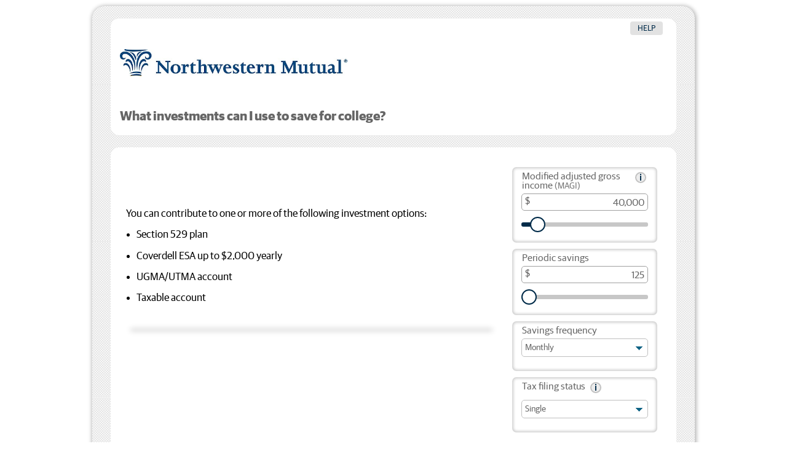

--- FILE ---
content_type: text/html;charset=ISO-8859-1
request_url: https://calculator.northwesternmutual.com/response/lf-northwesternmutual/calc/college03?name=Marcus+R+Boland&email=marcus.boland&tmplatecde=7&legalid=20309699&photoURL=avmedia%2Fweb%2Fcolumn%2Ejpg&agentNumber=068046&FWSType=FR&des=%2C%2BCLU&reg;%2C%2BChFC&reg;%2C%2BCFP&reg;%2C%2BAEP&reg;%2C%2BCPWA&reg;&postto=thenetwork.nmfn.com&agentnumber=068046&formname=FWSContactForm&attr=FRSite
body_size: 5054
content:
<!DOCTYPE html>
<html lang="en">
<head>
    <meta charset="utf-8">
    <title>Loading...</title>

    <meta name="description" content="">
    <meta name="viewport" content="width=device-width, initial-scale=1.0, user-scalable=yes">
    <meta http-equiv="X-UA-Compatible" content="IE=edge,chrome=1">
    <meta name="googlebot" value="noindex, indexifembedded" />
    <link rel="canonical" href="https://www.northwesternmutual.com/" />
<script src="https://assets.adobedtm.com/a35d649391581a191c150a9fe6e5c50bd59c0608/satelliteLib-554595096068450505b93113c867e664f9022e37.js"></script>

    <link href="/assets/pft/css/calc-plugins-1.0.css" updateviacache="all" rel="stylesheet">
    <link href="/assets/pft/css/fonts.css" rel="stylesheet" media="screen">
    <link href="/assets/pft/css/plugins.css" rel="stylesheet"
          media="screen">
    <link href="/response/lf-northwesternmutual/artifact/college03/assets/css/common.css" rel="stylesheet"
          media="screen">
    <link href="/response/lf-northwesternmutual/artifact/college03/assets/css/categories.css" rel="stylesheet"
          media="screen">
    <link href="/response/lf-northwesternmutual/artifact/college03/assets/css/mobile.css" rel="stylesheet"
          media="screen">
    <link href="/assets/pft/css/glyphicons.css" rel="stylesheet">
    <link href="/response/lf-northwesternmutual/artifact/college03/assets/css/client-skin.css" rel="stylesheet"
          media="screen">
    <link rel='icon' type='image/x-icon'
          href="/response/lf-northwesternmutual/artifact/college03/assets/images/favicon.ico"/>
</head>

<body class="lf-college03 lf-simple lf-calculator">

<noscript class="aria-hide">
    <div class="lf-error lf-centered lf-nojs">
        Please enable JavaScript in your browser to utilize our calculators.
    </div>
</noscript>

<div id="lf-ajax-loader" class="lf-ajax-loader" aria-hidden="true">
    <img width="16" height="16" aria-hidden="true" alt="loading"
         src="/response/lf-northwesternmutual/artifact/college03/assets/images/working.gif"/>
    <div id="lf_working_label" class="lf-ajax-working" aria-hidden="true">Loading...</div>
</div>
<div id="lf-busy-overlay" class="ui-widget-overlay lf-busy-overlay"></div>

<input type="hidden" id="querystring" value="name=Marcus+R+Boland&email=marcus.boland&tmplatecde=7&legalid=20309699&photoURL=avmedia%2Fweb%2Fcolumn%2Ejpg&agentNumber=068046&FWSType=FR&des=%2C%2BCLU&reg;%2C%2BChFC&reg;%2C%2BCFP&reg;%2C%2BAEP&reg;%2C%2BCPWA&reg;&postto=thenetwork.nmfn.com&agentnumber=068046&formname=FWSContactForm&attr=FRSite">

<div class="lf-centered" id="lf_main" role="main" aria-busy="true">
    <div class="lf-meter lf-main-inner">

        <div class="lf-meter lf-question">
            <div id="lf-branding-logo-link">
                <div id="lf-branding-logo"></div>
            </div>
            <h1 id="lf_title_label" tabindex="-1"></h1>
            <div id="lf_Help" class="lf-hidden">
                <button type="button" id="lf_help_tab" class="lf-help-tab">
                    <span id="lf_help_label" class="lf-help-label"></span>
                </button>
            </div>
        </div>
        <div id="structure-explanation" class="visually-hidden" aria-level="2" role="heading"></div>

        <div class="lf-meter" id="lf_meter_container">
            <div class="lf-meter lf-error lf-hidden" id="lf-server-error" role="alert">
                <p></p>
                <div id="lf-server-error-focus" tabindex="-1"></div>
            </div>
            <div class="lf-meter lf-error lf-hidden lf-crossfield-error" id="lf_crossfield_error_container">
            </div>
            <div class="lf-cm-65 lf-left-col">
                <div class="lf-results-section lf-graphs">
                    <div id="results-section" class="visually-hidden" aria-level="2" role="heading"></div>
                    <div id="both-answers">
                        <div id="lf_answer_hidden_content">
                            <span id="lf_answer_hidden"></span>
                        </div>
                        <div id="lf_answer_content" class="lf-answer">
                            <h2 id="lf_answer_heading"><span id="lf_answer"></span></h2>

                            <button aria-expanded="false" aria-controls="lf_answer_text_details"
                                    id="lf_answer_more_info"
                                    class="lf-more-info lf-secondary-gradient lf-hidden"></button>

                            <div id="lf_answer_text_details" class="lf-details lf-hidden">

                                <div id="lf-more-info-table-placeholder"></div>
                                <script type="text/template" id="lf-more-info-table-template">
                                    {{#text}}
                                    <div id="lf_answer_text">{{{text}}}</div>
                                    {{/text}}
                                    {{^text}}
                                    <table class="lf-results-table" id="lf-results-table-main">
                                        <thead>
                                        <td></td>
                                        {{#columnHeaders}}
                                        <th class="lf-results-header tableCellADA" scope="col">{{.}}</th>
                                        {{/columnHeaders}}
                                        </thead>

                                        <tbody>
                                        {{#.}}
                                        <tr id="lf_{{dataElementName}}_results">

                                            <th id="lf_{{dataElementName}}_result_label" class="tableCellADA"
                                                scope="row">{{#negLabel}}<span class="lf-minus-sign">&minus;</span>{{/negLabel}}{{{fieldLabel}}}
                                                {{#glossaryTerm}}
                                                <a role="button" href="#{{glossaryTerm}}"
                                                   id="lf_{{dataElementName}}_tooltip"
                                                   class="lf-show-tooltip lf_{{dataElementName}}_tooltip lf-more-details-tooltip"
                                                   {{#tooltipAriaLabel}}aria-label="{{{tooltipAriaLabel}}}"{{/tooltipAriaLabel}}>
                                                    <div aria-hidden="true" class="lf-tooltip-i lf-results-tooltip">i</div>
                                                </a>
                                                {{/glossaryTerm}}
                                            </th>
                                            {{#formattedValues}}
                                            <td id="lf_{{dataElementName}}_result_value"
                                                class="tableCellADA {{shownClasses}}"><span class="lf-nbsp-number">{{#negSymbol}}<span class="lf-minus-sign {{negSymbolClass}}">&minus;</span>{{/negSymbol}}{{value}}</span>
                                            </td>
                                            {{/formattedValues}}
                                        </tr>
                                        {{/.}}
                                        </tbody>

                                    </table>
                                    {{/text}}
                                </script>

                            </div>
                        </div>
                    </div>
                    <button id="lf_next_steps_label" type="button" class="lf-next-steps"></button>

                    <div id="lf-selectors-template-placeholder"></div>
                    <script type="text/template" id="lf-selectors-template">
                        <div class="lf-graph-list">
                            {{#.}}
                            {{^table}}
                            <div id="{{id}}-graph-container" class="lf-graph{{#first}} lf-active{{/first}}"
                                 role="tabpanel" aria-labelledby="lf_graph_tabs_{{id}}">
                                <div id="{{id}}" class="lf-cm-90 lf-graph_container"></div>
                            </div>
                            {{/table}}
                            {{#table}}
                            <div id="{{id}}-graph-container" class="lf-graph lf-hidden" role="tabpanel"
                                 aria-labelledby="lf_graph_tabs_{{id}}">
                                <div class="lf-tables-links">
                                    {{#tables}}
                                    <div>
                                        {{#label}}
                                        <span class="lf-graph-label lf-graph-label-multiple">{{title}}</span>
                                        <button id="lf_tables_links{{index}}"
                                                class="lf-open-table lf-open-table-xl lf-open-table-multiple"
                                                tabletitle="{{title}}"
                                                lf-index="{{index}}"
                                                lf-title="{{title}}">
                                            <span aria-hidden="true" class="lf-open-table-label"></span>
                                        </button>
                                        {{/label}}
                                        {{^label}}
                                        <span class="lf-graph-label lf-graph-label-single">{{title}}</span>
                                        <button id="lf_tables_links{{index}}"
                                                class="lf-open-table lf-open-table-xl lf-open-table-single"
                                                tabletitle="{{title}}"
                                                lf-index="{{index}}"
                                                lf-title="{{title}}">
                                            <span aria-hidden="true" class="lf-open-table-label"></span>
                                        </button>
                                        {{/label}}
                                    </div>
                                    {{/tables}}
                                </div>
                            </div>
                            {{/table}}
                            {{/.}}
                        </div>
                        <div id="lf_selectors_description" class="visually-hidden"></div>
                        <div class="lf-results-loop" role="tablist" aria-labelledby="lf_selectors_description">
                            <span class="lf-divider"></span>
                            {{#.}}
                            <button id="lf_graph_tabs_{{id}}"
                                    class="{{#first}}lf-active {{/first}}{{#last}}lf-last-loop{{/last}} lf-graph-tabs"
                                    role="tab" aria-selected="false"
                                    aria-controls="{{id}}-graph-container" tabindex="-1">
                                <span class="lf-dot" aria-hidden="true"></span>
                                <div class="lf-dot-holder lf-dot-label">{{label}}</div>
                            </button>
                            {{/.}}
                        </div>
                    </script>

                    <div class="lf-icons">
                        <div id="lf_shareButton_container" class="lf-shareButton-container"></div>
                    </div>
                </div>

                <hr aria-hidden="true" id="lf-next-steps-zoneB1-separator" class="lf-line-gradient"/>
                <div id="lf-next-steps-zoneB1" class="lf-next-steps-zoneB">
                    <div id="lf-next-steps-zoneB1-content" class="lf-next-steps-zoneB-content"></div>
                </div>

            </div>

            <div class="lf-cm-35 lf-right-col lf-clear">
                <div id="yourinfo-section" class="visually-hidden" aria-level="2" role="heading"></div>
                <div id="calc-instructions" class="visually-hidden"></div>
                <div id="screen-instructions"></div>
                <div id="lf-calculator-form" class="lf-calculator-form lf-shown">
                    <div id="lf-accordion-tab-template-placeholder" role="tablist"></div>
                    <div id="lf-solver-helper-text-template-placeholder"></div>
                    <div id="lf-input-fields-template-placeholder"></div>
                </div>
            </div>

            <div id="lf-next-steps-zoneB2" class="lf-next-steps-zoneB">
                <hr aria-hidden="true" id="lf-next-steps-zoneB2-separator" class="lf-line-gradient"/>
                <div id="lf-next-steps-zoneB2-content" class="lf-next-steps-zoneB-content"></div>
            </div>

            <div class="lf-footer">
                <div class="lf-terms">
                    <small id="lf-terms-of-use">
                        <a id="lf_terms_of_use_link" href="javascript:void(0)" target="_blank">
                            <span aria-hidden="true" id="lf_terms_of_use_logo"></span>
                            <span id="lf_terms_of_use_label"></span>
                        </a>
                    </small>
                    <small class="lf-copyright"></small>
                </div>
            </div>
        </div>
    </div>
</div>
<div id="lf_workSheet_dialog" role="dialog" aria-modal="true" class="lf-workSheet-pop-up lf-pop-up lf-hidden" aria-labelledby="lf_worksheet_modal_title">
    <div class="lf-modal-title-bar drag-handle">
        <h2 id="lf_worksheet_modal_title" class="lf-modal-title"></h2>
        <button type="button" id="lf_workSheet_dialog_close_btn" class="lf-modal-close-btn" tabindex="0">
            <span aria-hidden="true">X</span>
        </button>
    </div>
    <div id="lf_workSheet_container" class="lf-workSheet-content lf-mobile-scroll">
    </div>
</div>
<div id="lf_cross_field_error" role="dialog" aria-modal="true" class="lf-cross-field-error-pop-up lf-pop-up lf-hidden"
     aria-labelledby="lf_cross_field_error_title" aria-describedby="lf_cross_field_error_label lf_cross_field_error_count">
    <div class="lf-modal-title-bar drag-handle">
        <h2 id="lf_cross_field_error_title" class="lf-modal-title"></h2>
        <button type="button" id="lf_cross_field_error_close_btn" class="lf-modal-close-btn" tabindex="0">
            <span aria-hidden="true">X</span>
        </button>
    </div>
    <div id="lf_cross_field_error_content" class="lf-cross-field-error-content lf-mobile-scroll">
    </div>
</div>
<div id="lf-tooltip-definitions" class="lf-definitions">
    <div tabindex="0"></div>
    <div id="lf-tooltip" class="lf-help-tooltip">
        <dfn>
            <h2><span id="lf-tooltip-term"></span></h2>
            <button id="lf-tooltip-close" class="lf-close-pop" role="button"><span
                    aria-hidden="true">X</span></button>
        </dfn>
        <p id="lf-tooltip-text"></p>
    </div>
    <div tabindex="0"></div>
</div>
<div id="lf_help_Container" class="hidden" role="dialog" aria-modal="true" aria-labelledby="lf_help_title">
    <div class="lf-modal-title-bar drag-handle">
        <h2 id="lf_help_title" class="lf-modal-title"></h2>
        <button type="button" id="lf_help_Container_close_btn" class="lf-modal-close-btn" tabindex="0">
            <span aria-hidden="true">X</span>
        </button>
    </div>
    <div id="lf_help-table" class="lf-help-table">
        <script type="text/template" id="lf-help-table-template">
            <div id="lf-help-tooltip-definitions" class="lf-definitions">
                <div id="lf-help-tooltip" class="lf-help-tooltip" aria-modal="true" role="dialog"
                     aria-describedby="lf-help-tooltip-text" aria-labelledby="lf-help-tooltip-term">
                    <dfn><h2><span id="lf-help-tooltip-term"></span></h2>
                        <button id="lf-help-tooltip-close" class="lf-close-pop"
                           aria-label="Close tooltip" title="Close tooltip">
                            <div aria-hidden="true">X</div>
                        </button>
                    </dfn>
                    <p id="lf-help-tooltip-text"></p>
                </div>
            </div>

            <div id="lf_help-table-content" class="lf-help-table-content">
                <div class="viewport">
                    <div class="overview">
                        <div class="body_font">
                                <span id="lf-help-content">
                                {{#.}}
                                <p id="lf_help_{{class}}">{{{textLabel}}}</p>
                                {{/.}}
                                </span>
                        </div>
                    </div>
                </div>
            </div>
        </script>
    </div>
    <div class="lf-end-of-help visually-hidden"></div>
</div>
<div id="lf_graphs-table" class="hidden" role="dialog" aria-modal="true" aria-labelledby="lf_amortization_title">
    <div class="lf-modal-title-bar drag-handle">
        <h2 id="lf_amortization_title" class="lf-modal-title"></h2>
        <button type="button" id="lf_graphs-table_close_btn" class="lf-modal-close-btn" tabindex="0">
            <span aria-hidden="true">X</span>
        </button>
    </div>
    <div id="lf_graphs-table-content" class="lf-graphs-table-content">
        <div class="lf-month" id="lf-month">
            <div class="lf-table lf-open">
                <table id="lf-months-table" tabindex="0">
                    <thead id="lf-table-head">
                    <tr id="lf-table-head-content"></tr>
                    </thead>
                    <tbody id="lf-table-rows" class="lf-table-rows"></tbody>
                </table>
            </div>
        </div>
    </div>
</div>
<div id="lf_next_steps_zoneA" class="hidden" role="dialog" aria-modal="true" aria-labelledby="lf_next_steps_zoneA_title" aria-describedby="lf-next-steps-zoneA-content">
    <div class="lf-modal-title-bar drag-handle">
        <h2 id="lf_next_steps_zoneA_title" class="lf-modal-title"></h2>
        <button type="button" id="lf_next_steps_zoneA_close_btn" class="lf-modal-close-btn" tabindex="0">
            <span aria-hidden="true">X</span>
        </button>
    </div>
    <div id="lf-next-steps-zoneA-content" class="lf-next-steps-content lf-mobile-scroll">
    </div>
</div>
<div id="lf_save_print_share_dialog" role="dialog" aria-labelledby="lf_save_print_share_title" aria-modal="true" class="hidden">
    <div class="lf-modal-title-bar drag-handle">
        <h2 id="lf_save_print_share_title" class="lf-modal-title"></h2>
        <button type="button" id="lf_save_print_share_dialog_close_btn" class="lf-modal-close-btn" tabindex="0">
            <span aria-hidden="true">X</span>
        </button>
    </div>
    <div id="lf_save_print_share_content" class="lf-save-print-share-content">
        <span id="lf_enter_email_label" class="lf-enter-email-label"></span>
        <div id="lf-save-print-share-description">
            <ul role="presentation">
                <li id="lf_email_save_label"></li>
                <li id="lf_email_print_label"></li>
                <li id="lf_email_share_label"></li>
            </ul>
        </div>
        <label for="lf-email-address" id="lf_email_address_label"></label>
        <div class="lf-email-input-container">
            <input type="email" id="lf-email-address" class="lf-email-address" maxlength="50" aria-describedby="lf-save-print-share-description">
            <button type="button" id="lf-email-submit" class="lf-email-submit">Send</button>
        </div>
        <div id="lf-email-message" role="alert"></div>
        <table class="lf-email-optinStatus-container" role="presentation">
            <tr>
                <td>
                    <input id="lf-email-optinStatus" type="checkbox" class="lf-email-optinStatus">
                </td>
                <td id="lf_email_related_content">
                    <label id="lf_email_related_label" for="lf-email-optinStatus"
                           class="lf-email-related-label"></label>
                </td>
            </tr>
        </table>
        <div class="lf-email-privacy">
            <a href="#" id="lf_privacy_policy_label" class="lf-privacy-policy" target="_blank"></a>
        </div>
    </div>
</div>
<script type="text/template" id="lf_accordion_tab_template">
    {{#.}}
    <button type="button" id="lf_tab_{{tabId}}" class="lf-legend lf-secondary-gradient {{#selected}}lf-open{{/selected}} lf-tab-{{tabId}}"
            role="tab" aria-selected="false" aria-controls="{{tabId}}-panel">{{tabLabel}}
    </button>
    {{/.}}
</script>

<script type="text/template" id="lf_input_fields_template">

    {{#.}}
    <div id="{{tabId}}-panel" role="tabpanel">
        <fieldset id="{{tabId}}">
            <legend class="lf-hidden">{{tabLabel}}</legend>
            <div class="lf-accordion lf-simple-viewport {{#selected}}lf-open{{/selected}}" id="{{tableId}}">
                {{#fields}}
                <div class="lf-simple-viewport-fields" id="lf_{{dataElementName}}_container">
                    <div class="lf-simple-viewport-fields-label">
                        {{#glossaryTerm}}
                        {{#inputTypeDate}}
                        <label for="{{dataElementName}}_date" id="lf_{{dataElementName}}-label" class="lf-YYY">{{{fieldLabel}}}
                            <span id="lf_{{dataElementName}}-small-label" class="lf-small-label"> {{smallLabel}}</span>
                        </label>
                        {{/inputTypeDate}}
                        {{^inputTypeDate}}
                        <label for="lf_{{dataElementName}}" id="lf_{{dataElementName}}-label" class="lf-XXX">{{{fieldLabel}}}
                            <span id="lf_{{dataElementName}}-small-label" class="lf-small-label"> {{smallLabel}}</span>
                        </label>
                        {{/inputTypeDate}}
                        <a role="button" href="#{{glossaryTerm}}" id="lf_{{dataElementName}}_tooltip"
                           class="lf-show-tooltip"
                           aria-label="{{tooltipAriaLabel}}">
                            <div aria-hidden="true" class="lf-tooltip-i">i</div>
                        </a>
                        {{/glossaryTerm}}
                        {{^glossaryTerm}}
                        {{#inputTypeDate}}
                        <label for="{{dataElementName}}_date" id="lf_{{dataElementName}}-label"
                               class="lf-field-label-no-tooltip">{{{fieldLabel}}}
                            {{#smallLabel}}<span id="lf_{{dataElementName}}-small-label" class="lf-small-label"> {{smallLabel}}</span>{{/smallLabel}}
                        </label>
                        {{/inputTypeDate}}
                        {{^inputTypeDate}}
                        <label for="lf_{{dataElementName}}" id="lf_{{dataElementName}}-label"
                               class="lf-field-label-no-tooltip">{{{fieldLabel}}}
                            {{#smallLabel}}<span id="lf_{{dataElementName}}-small-label" class="lf-small-label"> {{smallLabel}}</span>{{/smallLabel}}
                        </label>
                        {{/inputTypeDate}}
                        {{/glossaryTerm}}
                    </div>
                    <div class="lf-hidden lf-error-message" id="lf_{{dataElementName}}-error-message">{{errorMessage}}</div>
                    <div class="lf-input-fields-container inputs {{cellClass}}">
                        {{#inputTypeText}}
                        <span id="lf_{{dataElementName}}_prefix" class="{{showDollar}}" aria-hidden="true">$</span>
                        <input id="lf_{{dataElementName}}" name="{{dataElementName}}" class="lf-input-comma"
                               type="{{inputType}}"
                               value="{{value}}"
                               maxlength="{{maxlength}}"/>
                        <span id="lf_{{dataElementName}}_suffix" class="{{showPercentage}}" aria-hidden="true">%</span>
                        <span id="lf_{{dataElementName}}_nothing" class="lf-hidden"> </span>
                        <div class="lf-slider-container">
                            <label for="lf_{{dataElementName}}-input-safe" class="lf-input-safe-label"
                                   id="lf_{{dataElementName}}-input-safe-label" class="lf-input-safe-label">{{{fieldLabel}}}
                            </label>
                            <input id="lf_{{dataElementName}}-input-safe" type="range"
                                   class="lf-input-safe"
                                   trumin="{{minimumValue}}" min="{{sliderMinVal}}" max="{{sliderMaxVal}}"
                                   trumax="{{maximumValue}}"
                                   defaultValue="{{defaultValue}}" aria-label="{{fieldLabel}}" format="{{format}}"
                                   precision="{{precision}}" step="{{widgetStep}}" value="{{value}}"
                                   data-highlight="{{dataHighlight}}"
                                   maxLength="{{maxlength}}" aria-label="{{fieldLabel}}"
                            />
                        </div>
                        {{/inputTypeText}}

                        {{#inputTypeDDL}}
                        <select class="lf-select-toggle" name="{{dataElementName}}" id="lf_{{dataElementName}}">{{#dropdownOptions}}
                            <option value="{{optionValue}}" {{#defaultSelection}}selected{{
                            /defaultSelection}}>{{optionText}}</option>{{/dropdownOptions}}
                        </select>
                        {{/inputTypeDDL}}
                        {{#inputTypeRadio}}
                        {{#radioOptions}}
                        <input type="radio" id="lf_{{dataElementName}}_{{optionId}}" name="{{dataElementName}}" aria-label="{{fieldLabel}}" value="{{optionValue}}" {{#checked}}checked{{/checked}}>
                        <label for="lf_{{dataElementName}}_{{optionId}}">{{optionDisplayText}}</label><br>
                        {{/radioOptions}}
                        {{/inputTypeRadio}}
                        {{#inputTypeChar}}
                        <input id="lf_{{dataElementName}}" name="{{dataElementName}}" type="{{inputType}}"
                               class="lf-text-area" value="{{value}}" maxlength="{{maxlength}}"/>
                        {{/inputTypeChar}}
                    </div>
                </div>
                {{/fields}}
            </div>
        </fieldset>
    </div>
    {{/.}}
</script>
<div id="sr-message" aria-live="polite" class="visually-hidden"></div>
<script src="/assets/pft/js/calc-plugins-4.0.js"></script>
<script src="/response/lf-northwesternmutual/artifact/college03/assets/scripts/data-layout.js"></script>
<script src="/assets/pft/js/common.js"></script>
<script src="/assets/pft/js/simple.js"></script>
<script src="/response/lf-northwesternmutual/artifact/college03/assets/scripts/simple-custom.js"></script>
<script src="/response/lf-northwesternmutual/artifact/college03/assets/scripts/graph.js"></script>
<script src="/response/lf-northwesternmutual/artifact/college03/assets/scripts/client-global.js"></script>
<script src="/response/lf-northwesternmutual/artifact/college03/assets/scripts/client-simple.js"></script>
<script src="/assets/js/lfP.js"></script>

</body>
</html>



--- FILE ---
content_type: text/css
request_url: https://calculator.northwesternmutual.com/response/lf-northwesternmutual/artifact/college03/assets/css/common.css
body_size: 14564
content:

/*----Start of new level---/data/response/content/default//assets/css/common.css---*/
:root{--error-color:#ba2025;}#highcharts-0{width:100% !important}*{-moz-box-sizing:border-box;-webkit-box-sizing:border-box;box-sizing:border-box}a, abbr, acronym, address, answer, applet, article, aside, audio, b, big, blockquote, body, canvas, caption, center, cite, code, col, dd, del, details, dfn, div, dl, dt, em, fieldset, figcaption, figure, footer, form, h1, h2, h3, h4, h5, h6, header, hgroup, html, i, iframe, img, ins, kbd, label, legend, li, mark, menu, nav, object, ol, p, pre, q, s, samp, section, small, strike, strong, sub, sup, table, tbody, td, tfoot, th, thead, time, tr, tt, u, ul, var, video{border:0;margin:0;padding:0;outline:0;vertical-align:baseline}article, aside, details, figcaption, figure, footer, header, hgroup, menu, nav, section{display:block}.lf-calculator ol, .lf-calculator ul{list-style-position:outside;margin:0 0 0 1em;padding:0}body{padding:10px}#lf_main{margin:0}body.lf-calculator{background:#fff;font-size:.85em;height:100%;min-width:280px;}.lf-calculator button, .lf-calculator input, .lf-calculator table select, .lf-calculator table span, .lf-calculator table textarea, body.lf-calculator{color:#666;font-family:'helvetica neue', helvetica, arial, sans-serif}body.lf-no-scroll, html.lf-no-scroll{overflow:hidden}.lf-calculator [class*=lf-cm-]{display:inline-block;margin:0 -4px 10px 0;position:relative;vertical-align:top}.lf-calculator [class*=lf-cm-] [class*=lf-cm-]{padding:0 15px}.lf-calculator [class*=lf-cm-] table[class*=lf-cm-]{padding:0}.lf-cm-10{width:10%}.lf-cm-20{width:20%}.lf-cm-25{width:25%}.lf-cm-30{width:30%}.lf-cm-35{width:35%}.lf-cm-40{width:40%}.lf-cm-50{width:50%}.lf-cm-60{width:60%}.lf-cm-65{width:65%}.lf-cm-70{width:70%}.lf-cm-75{width:75%}.lf-cm-80{width:80%}.lf-cm-90{width:90%}.lf-meter{width:100%}.lf-calculator img{height:auto;max-width:100%}.lf-calculator a, .lf-calculator button, .lf-calculator dfn{font-style:normal;text-decoration:none;cursor:pointer}.lf-not-touch a:hover{text-decoration:none;color:#248eb8}.lf-calculator h1, .lf-calculator h2, .lf-calculator h3, .lf-calculator h4, .lf-calculator h5{display:inline-block;font-weight:400;font-weight:400;margin-bottom:0}.lf-calculator h1{font-size:2em}.lf-calculator h2{font-size:1.2em}.lf-calculator h3, .lf-calculator h4{font-size:1.5em}.lf-calculator h5{font-size:1em}.lf-calculator li, .lf-calculator p{font-size:1em;font-weight:400;font-weight:400;margin:0 0 1em}.lf-clear{clear:both}.lf-centered{margin:0 auto;max-width:900px;padding:0;width:100%;overflow-x:hidden}b.lf-main-result{border-bottom:2px solid #000;font-size:1.2em;margin-left:-6px;padding:0 5px;text-align:left}.lf-calculator-form{margin:10px 15px 15px 15px}.lf-calculator fieldset{margin:0;padding:0}#lf_graphs-table > ul, #lf-accordion-tab-template-placeholder{display:block;height:30px;margin:0;padding:0;position:relative;width:100%}#lf-accordion-tab-template-placeholder{display:flex;height:26px;}#lf_help-table > ul{margin-left:15px;width:50%}#lf_help-table > ul li:first-child .lf-legend, .lf-calculator-form ul li:first-child .lf-legend{left:12px;outline:0}#lf_graphs-table > ul{margin-left:15px;width:50%}.lf-legend{border-bottom:1px solid #ccc;cursor:pointer;font-size:1.05em;left:auto;padding:4px;position:absolute;right:0;text-align:center;width:50%;z-index:99;outline:0}#lf_graphs-table > ul li:first-child .lf-legend, .lf-calculator-form ul li:first-child .lf-legend{left:12px;outline:0}.lf-calculator fieldset ul{list-style-type:none;margin:10px 0;padding:0}.lf-calculator-form ul li:first-child .lf-legend{left:0;outline:0}.lf-accordion{display:none;margin:0;position:relative}.lf-table.lf-accordion.lf-open{z-index:9}.lf-accordion.lf-open{display:block}.lf-accordion > fieldset{padding:0 0 20px}.lf-calculator fieldset:first-child .lf-accordion{display:block}.lf-accordion table tr table th{position:relative}.lf-tabs-row{clear:both;display:inline-block;height:38px;position:relative;width:100%}.lf-tabs-row ul{list-style-type:none}.lf-tab{background:none repeat scroll 0 0 #ddd;border:1px solid #666;display:block;font-size:1em;font-weight:700;font-weight:700;left:122px;margin-bottom:5px;padding:11px;position:absolute;text-align:center;top:0;width:100px;z-index:9}.lf-tab:first-child{left:20px}.lf-tab.lf-active{background:none repeat scroll 0 0 #fff;border-bottom:1px solid #fff}.lf-calculator label{display:inline-block;font-weight:400}.lf-more-info.lf-secondary-gradient.lf-hidden{display:none}.lf-calculator .lf-extra, .lf-calculator .lf-hidden{display:none}.lf-crossfield-error{display:inline-block;}.lf-error-message.lf-hidden{display:none;visibility:hidden}.lf-checks label{min-width:25%}.lf-calculator select{width:auto}.lf-calculator fieldset span, .lf-calculator input, .lf-calculator select, .lf-calculator textarea{padding:0;position:relative}.lf-calculator input{font-size:.8em;height:30px}.lf-calculator input[type=checkbox]{display:inline-block;height:14px}.lf-calculator label span:first-child{margin:0}.lf-calculator fieldset legend{display:none}.lf-calculator fieldset{border:medium none;box-shadow:none;margin-top:10px}.lf-calculator fieldset table{margin:0}.lf-calculator table{width:98%}.lf-calculator table.lf-results-table{margin-bottom:0}.lf-calculator td, .lf-calculator th{display:inline-block;font-weight:400;padding-bottom:4px;position:relative;text-align:left;vertical-align:top}.lf-calculator .lf-overlay td, .lf-calculator .lf-overlay th{position:static}.lf-col2 tbody, .lf-col2 tr{display:block;width:100%}.lf-col2 td, .lf-col2 th{width:100%}.lf-col2 td:first-child, .lf-col2 th:first-child{width:100%}.lf-assumptions-toggle td{padding:0 0 20px}.lf-assumptions-toggle td .lf-open-assumptions{padding:0 0 60px}.lf-assumptions-toggle td .lf-open-assumptions.lf-open{padding:0}.lf-col3 td, .lf-col3 th{width:30%}fieldset .lf-col3 tr, fieldset .lf-col4 tr{border:0 none;display:block;margin-bottom:0;padding:4px 10px 0}fieldset .lf-col3 tbody tr:nth-child(even), fieldset .lf-col4 tbody tr:nth-child(even){background:#fff}.lf-col4 td, .lf-col4 th{width:22%}.lf-col4 td:first-child, .lf-col4 th:first-child{width:27%}.lf-col5 td, .lf-col5 th{padding-right:4%;width:20%}.lf-col5 td:first-child, .lf-col5 th:first-child{width:20%}.lf-col6{position:relative}.lf-col6 thead{left:0;position:absolute;top:0;font-weight:700}.lf-col6 thead th{height:50px}.lf-col6 tbody td, .lf-col6 td, .lf-col6 th{padding-right:3%;width:19%}.lf-col6 td:first-child, .lf-col6 th:first-child{width:15%}.lf-col6 tbody{display:block;height:356px;overflow-x:auto;padding-top:60px;width:100%}.lf-col6 tr{display:block;width:100%}.lf-col3 .lf-delete, .lf-col4 .lf-delete, .lf-col5 .lf-delete, .lf-col6 .lf-delete{padding-right:0;width:1%}.lf-calculator table input, .lf-calculator table span{margin:0;text-align:right;width:100%}.lf-calculator table select, .lf-calculator table textarea{margin:0;text-align:left;width:100%}.lf-calculator table input[type=checkbox], .lf-calculator table input[type=radio]{width:auto;margin-right:10px}.lf-calculator .lf-after-input, .lf-calculator .lf-before-input{display:inline-block;left:10px;margin:0 0 0 -4px;padding:0;position:absolute;top:5px;width:0;z-index:30}.lf-calculator .lf-after-input{left:auto;right:20px}.lf-calculator .lf-percent input{padding-right:21px}.lf-touch table.lf-col2 tbody.lf-assumptions, table tbody.lf-assumptions{display:none}.lf-main-inner{border:1px solid #777}.lf-question{position:relative}.lf-pop-up{background-color:#fff;border-radius:0 0 6px 6px;box-shadow:2px 4px 5px 1px rgba(0, 0, 0, .65)}#lf_help-table, .lf-pop-up{background-color:#fff;border-radius:0 0 6px 6px;box-shadow:2px 4px 5px 1px rgba(0, 0, 0, .65)}.lf-help-tooltip{background:none repeat scroll 0 0 #fff;border:1px solid #777;-moz-box-shadow:1px 1px 3px 1px #bbb;-webkit-box-shadow:1px 1px 3px 1px #bbb;box-shadow:1px 1px 3px 1px #bbb;display:none;font-size:.85em;left:50%;max-width:320px;width:320px;padding:10px;position:absolute;top:50%;z-index:999}.lf-help-tooltip.lf-tooTall{top:-160px}.lf-help-tooltip:after{border-bottom:10px solid transparent;border-left:10px solid #fff;border-top:10px solid transparent;content:"";display:block;position:absolute;right:-10px;top:18px}.lf-help-tooltip:before{border-bottom:11px solid transparent;border-left:11px solid #444;border-top:11px solid transparent;content:"";display:block;position:absolute;right:-12px;top:18px}.lf-help-tooltip.lf-tooTall:after, .lf-help-tooltip.lf-tooTall:before{top:160px}#lf_Help > div{display:none;max-height:175px;overflow-y:auto}#lf_Help p{position:relative}.lf-more-info{display:inline-block;font-size:.8em;height:24px;line-height:1.25em;margin-left:6px;text-align:center;text-decoration:none;width:24px}#lf_answer_hidden_content{visibility:hidden;margin-top:10px}#lf_answer_hidden{font-size:1.575em;padding-right:42px;display:inline-block}.lf-answer{left:0;padding:0;position:absolute;top:20px;z-index:99}.lf-answer.lf-open{background:#fff}.lf-answer > span{color:#000;font-size:1.575em}.lf-long-answer .lf-answer > span{display:inline-block}.lf-mobile-scroll{padding:0}.lf-save-print-share-mini{background:#fff;border:1px solid #000;display:inline-block;font-size:1.2em;height:30px;padding:0;position:relative;text-align:center;width:30px}.lf-descriptive{font-size:0;height:0;overflow:hidden;display:block}.lf-icons{position:relative}.lf-save-print-share-mini-pop-up{background-color:#fff;border:1px solid #ddd;padding:15px;position:absolute;right:0;text-align:left;top:30px;width:300px;z-index:5}.lf-calculator .lf-save-print-share-pop-up button{font-weight:700;margin:0 0 0 10px}.lf-calculator input[type=checkbox]{display:inline-block;height:14px;left:0;top:0}.lf-sendme-popup{position:relative;top:-38px;left:5px;width:100%}.lf-left-col, .lf-right-col{margin-bottom:0}.lf-left-col, .lf-left-col[class*=lf-cm-]{padding:0;margin-bottom:0}.lf-graphs{margin-bottom:0;padding:20px;position:relative}.lf-graphs ul.lf-graph-list, .lf-left-col .lf-graphs .lf-graph{margin:0;overflow:hidden;width:100%}.lf-graph-list{list-style-type:none;margin:0}.lf-graph_container[class*=lf-cm-]{display:block;padding:0;width:100%;min-height:200px;}.lf-graph p{font-size:.85em;padding:0 20px}.lf-results-section{border-right:1px solid #666;margin:0;padding:10px 10px 0 0;position:relative}.lf-results{list-style-type:none;margin:0;overflow:hidden;width:100%}.lf-results > li{display:none;position:relative}.lf-results > li:first-child{display:block}.lf-results table{margin-bottom:0}.lf-calculator .lf-results-loop{display:flex;height:auto;list-style:none outside none;margin:0 auto;padding:0;position:relative;right:0;text-align:center;width:70%}.lf-calculator .lf-centered-results-loop-2dots{position:relative}.lf-calculator .lf-results-loop > li{display:block;float:left;height:35px;line-height:.45em;margin:0;padding:10px 0 0;position:relative;top:-5px;width:33%}.lf-calculator .lf-centered-results-loop-2dots > li{width:50%}.lf-dot-holder{display:block;height:50px;margin-top:-5px;padding-top:5px}.lf-dot{border-radius:7px;display:block;font-size:2em;height:14px;padding:0;width:14px}.lf-not-touch .lf-dot:hover{background:#000;text-decoration:none}.lf-calculator .lf-2dots, .lf-calculator .lf-2dots > li{width:50%}.lf-scroller-holder{display:none;width:12px;position:absolute;bottom:24px;right:14px;top:24px}.lf-scrollBottom, .lf-scrollTop{position:absolute;right:0;top:10px}.lf-scrollTop{top:auto;bottom:-10px}.lf-overlay{background:rgba(50, 50, 50, .5);bottom:0;height:auto;left:0;position:fixed;right:0;top:0;z-index:9999}.lf-help-tooltip-overlay{bottom:0;height:auto;left:0;position:fixed;right:0;top:0;z-index:10001;background:rgba(50, 50, 50, .4);border-radius:10px;}.ui-widget-overlay{background:rgba(50, 50, 50, .4) !important;width:100%;height:100%;z-index:1010;}.lf-help-info{top:120px}.lf-pop-up{padding:0}.lf-close-pop{position:absolute;right:0;width:auto;padding:2px;text-align:center;margin-right:10px}.lf-help-info .viewport{height:auto}.lf-help-info .overview{position:static}.lf-touch .lf-help-info .viewport{height:auto;overflow:auto;padding:0 20px}.lf-touch .lf-help-info .overview{position:static}#lf_help-table .viewport{height:350px;position:relative}.lf-touch #lf_help-table .viewport{width:103%}#lf_help-table .lf-accordion{height:400px;padding:0}#lf_help-table .lf-table .body_font{display:block;padding:10px 0 0 10px;text-align:left}#lf_help-table table{border-collapse:collapse;border-spacing:0;margin:0 auto;width:95%;max-width:516px}#lf_help-table table table{width:100%}#lf_help-table thead{display:inline-block;max-width:516px}#lf_help-table tbody{height:auto;overflow:hidden;padding-top:0;max-width:516px;width:520px}#lf_help-table tbody tr{display:inline-block;width:100%}#lf_help-table .lf-table > table > tbody tr:first-child{height:56px}#lf_help-table .lf-table > table > tbody tbody tr:first-child{height:auto}#lf_help-table tr.oddRow td, #lf_help-table tr.oddRow th{background:#ddd}#lf_help-table tr.oddRow td.lf-full-width{display:inline-block;width:99%}#lf_help-table td, #lf_help-table td:first-child, #lf_help-table th, #lf_help-table th:first-child{display:table-cell;width:90px}#lf_help-table #lf-years-table td, #lf_help-table #lf-years-table td:first-child, #lf_help-table #lf-years-table th, #lf_help-table #lf-years-table th:first-child{width:112px}#lf_help-table #lf-years-table td:first-child, #lf_help-table #lf-years-table th:first-child, #lf_help-table td:first-child, #lf_help-table th:first-child{width:520px}#lf_help-table .lf-scroll-table tbody td:first-child, #lf_help-table .lf-scroll-table tbody th:first-child, #lf_help-table tbody tr.lf-header-row td.lf-full-width, #lf_help-table thead th:first-child{width:100% !important;font-weight:700}#lf_help-table tbody tr.lf-header-row td.lf-full-width:first-child{background-color:#e2ebf6;display:table-cell;width:500px}#lf_help-table .lf-table thead th{background:none repeat scroll 0 0 #eee;border-right:2px solid #fff;font-size:.75em}.lf-help-table-content{padding-right:20px;height:50px;max-height:350px;width:510px}#lf_graphs-table{min-height:480px}#lf_graphs-table .lf-icons{height:40px;left:auto;right:12px;top:12px;width:auto;z-index:10;position:absolute}#lf_graphs-table .viewport{height:300px}.lf-touch #lf_graphs-table .viewport{width:103%;overflow:hidden}#lf_graphs-table .lf-accordion{height:385px;padding:0}#lf_graphs-table table{border-spacing:0;width:100%}#lf_graphs-table td, #lf_graphs-table th{display:table-cell;font-weight:400;padding-bottom:4px;text-align:left;vertical-align:top;}#lf_graphs-table tbody, #lf_graphs-table thead{font-weight:700 !important;margin:0;background-color:#eee;display:block}.lf-table-rows{height:380px;padding-top:0;vertical-align:top;display:block}.lf-table-rows-scroll{overflow-y:auto;overflow-x:hidden;-webkit-overflow-scrolling:touch}#lf_graphs-table .lf-table > table > tbody tr:first-child{height:auto}tr.dark-color-row{background-color:#e7e7e7 !important;height:auto}tr.light-color-row{background-color:#f1f1f1 !important;height:auto}#lf_graphs-table .lf-table > table > tbody tbody tr:first-child{height:auto;background:#ddd}#lf_graphs-table tr.oddRow td, #lf_graphs-table tr.oddRow th{background:#ddd}#lf_graphs-table .lf-scroll-table tbody td:first-child, #lf_graphs-table .lf-scroll-table tbody th:first-child, #lf_graphs-table tbody tr.lf-header-row td.lf-full-width, #lf_graphs-table thead th:first-child{font-weight:700 !important}#lf_graphs-table tbody tr.lf-header-row td.lf-full-width:first-child{background-color:#e2ebf6;font-weight:700 !important}#lf_graphs-table .lf-table thead th{background-color:#eee;font-weight:700;padding:5px 5px 0 5px;text-align:center;height:50px;border-left:1px solid #fff;position:sticky;top:0;z-index:101;vertical-align:middle;}#lf_graphs-table .lf-table thead th:first-child{border-left:1px solid #eee}#lf_graphs-table .lf-table tbody td{padding:7px 0}.lf-table .body_font{display:block;padding:5px 10px 2px 14px;text-align:center;width:100%}.lf-editmode{display:none}.lf-editmode.lf-not-editable{display:block;text-align:right}.lf-terms img{margin-right:15px}.lf-centered.lf-error, .lf-error{color:#000;background:#fed7db url(../images/lf-error-icon.png) 13px 12px no-repeat;border:1px solid var(--error-color);border-radius:6px 6px 6px 6px;font-size:.9em;line-height:1.5em;margin:20px auto;padding:8px 10px 8px 31px;text-align:left}.lf-error strong, .lf_cross_field_error-dialog span#ui-id-1, #lf_cross_field_error_title{color:var(--error-color)}.lf-calculator label.lf-error-label{color:var(--error-color);background:transparent url(../images/lf-error-icon.png) 0 -89px no-repeat;font-size:.8em;padding:0 0 0 16px}.lf-centered.lf-nojs{left:5%;max-width:90%;position:fixed;top:0;width:90%;z-index:9999}.lf-error p{margin:0 auto}input::-webkit-inner-spin-button, input::-webkit-outer-spin-button{-webkit-appearance:none;margin:0}input::-ms-clear{width:0;height:0}#lf-accordion-tab-template-placeholder.lf-tab-disabled button{color:#aaa !important}#lf-accordion-tab-template-placeholder.lf-tab-disabled button:hover{background:linear-gradient(to bottom, #fff 0, #e0dbdb 100%) repeat scroll 0 0 rgba(0, 0, 0, 0) !important;border:1px solid #ddd !important;border-radius:0 6px 6px 0 !important;color:#aaa !important}#lf-inputs-fields-template-placeholder.lf-tab-disabled button{color:#aaa !important}#lf-ajax-loader img{height:18px;}.lf-ajax-loader{position:fixed;top:50%;left:50%;margin-top:-25px;margin-left:-60px;display:flex;border:1px solid #bbb;border-radius:8px;padding:15px 10px;background-color:#fff;z-index:9999;width:auto;-moz-box-shadow:1px 1px 6px 2px #bbb;-webkit-box-shadow:1px 1px 6px 2px #bbb;box-shadow:1px 1px 6px 2px #bbb}.lf-ajax-working{padding-left:5px;font-size:14px}.lf-help-table{overflow-y:auto}#lf-sendme2-label{padding-left:2px;position:relative;top:-1px}.lf-month-opened:before{font-family:leadfusion;padding-right:3px;position:relative;top:1px;content:'v'}.lf-month-closed:before{font-family:leadfusion;padding-right:3px;position:relative;top:1px;content:'>'}.lf-year-link{text-decoration:none !important;padding-left:10px}.lf-action-button{background:#fff !important;background:-moz-linear-gradient(top, #fff 0, #e0dbdb 100%) !important;background:-webkit-gradient(linear, left top, left bottom, color-stop(0, #fff), color-stop(100%, #e0dbdb)) !important;background:-webkit-linear-gradient(top, #fff 0, #e0dbdb 100%) !important;background:-o-linear-gradient(top, #fff 0, #e0dbdb 100%) !important;background:-ms-linear-gradient(top, #fff 0, #e0dbdb 100%) !important;background:linear-gradient(to bottom, #fff 0, #e0dbdb 100%) !important;border:1px solid #ddd !important;border-radius:6px 6px 6px 6px !important;color:#525252 !important;text-transform:none !important}.lf-action-button:hover{background:#e0dbdb;background:-moz-linear-gradient(top, #e0dbdb 0, #efefef 100%) !important;background:-webkit-gradient(linear, left top, left bottom, color-stop(0, #e0dbdb), color-stop(100%, #efefef)) !important;background:-webkit-linear-gradient(top, #e0dbdb 0, #efefef 100%) !important;background:-o-linear-gradient(top, #e0dbdb 0, #efefef 100%) !important;background:-ms-linear-gradient(top, #e0dbdb 0, #efefef 100%) !important;background:linear-gradient(to bottom, #e0dbdb 0, #efefef 100%) !important}.lf-sendme2-container{font-size:.8em;left:-3px;position:relative;top:-2px;padding:0 !important}#lf-table-expand-all{padding-left:10px}#lf_help-table-content{width:100%;height:350px;font-size:1.1em;}#lf_graphs-table-content{padding:15px;margin-top:-1px;}#lf-scroll-table{width:490px}#lf-scroll-table .viewport{width:490px;position:relative}.lf-next-steps-zoneB{padding:10px 10px 0 10px;width:100%}#lf-next-steps-zoneB1{padding-top:0}#lf-next-steps-zoneB1-content{outline:1px dotted transparent;margin-bottom:0}.lf-next-steps-zoneB-content{padding-top:10px}#lf-next-steps-zoneA-content{padding:20px 10px;overflow:auto;}.lf-calculator fieldset label{width:auto;margin-right:5px}.lf-centered{max-width:980px}.lf-accordion .scrollbar{float:right;position:absolute;right:0;width:15px;z-index:100}.lf-calculator .lf-hover-tooltip{text-decoration:underline}.lf-calculator .lf-hover-tooltip:hover{text-decoration:underline}hr.lf-line-gradient{border:0;height:0;box-shadow:0 0 8px 2px #ccc;-moz-box-shadow:0 0 8px 2px #ccc;-webkit-box-shadow:0 0 8px 2px #ccc}hr.lf-line-gradient:after{content:"\00a0"}.lf-input-fields-container{position:relative}.ui-dialog{position:absolute;width:70% !important;max-width:800px}.lf-results-table .lf-results-header{font-size:1em;font-weight:700}.lf-calculator .lf-results-table td, .lf-calculator .lf-results-table th{padding-top:6px;padding-bottom:0;padding-left:0}#lf-next-steps-zoneB1{display:block}#lf-next-steps-zoneB2{display:none}.lf-calculator .lf-input-solver{background-color:#efefef;border:1px solid #c4c4c4;border-bottom-left-radius:0;border-top-left-radius:0;box-shadow:none;display:inline-block;font-size:1.15em;height:30px;padding-top:2px;width:85%}.lf-calculator .lf-solver-before-input{left:40px}.lf-selectable button.lf-iconedit:hover{background:linear-gradient(to bottom, #fff 0, #e0dbdb 100%) repeat scroll 0 0 rgba(0, 0, 0, 0)}.lf-popup-help, .lf-popup-zoneA{width:90%;max-width:650px;min-width:300px;height:350px}.lf-popup-emailPrint{width:90%;max-width:470px;min-width:300px;height:auto}.lf-cm-65{width:70%}.lf-cm-35{width:30%}.lf-ctas{width:100%}#lf-help-tooltip-term{display:inline-block;width:280px;font-size:.9em}#lf_help-table-content a{text-decoration:underline}.lf-solver-select.lf-solver-editing{top:60px;right:5px}#lf_solver .lf-before-input{top:4px;color:#333}.lf-solver-amount{color:#333;display:block;font-size:1.5em;text-align:right;width:115px;height:50px}.lf-solver-edit{display:none;width:120px;position:relative;text-align:right;height:75px}.lf-answer.lf-answer-solver{margin-right:20px;position:static}.lf-calculator .lf-accordion-label{display:table-cell;white-space:normal;padding-left:37px;font-size:.7em}#lf_graphs-table .lf-table tbody#lf-table-rows td, #lf_graphs-table .lf-table tbody#lf-table-rows th{padding:7px 5px 0 0;margin:auto}#lf_graphs-table .lf-table tbody#lf-table-rows td{text-align:right}.lf-graphs-table-col-1{min-width:60px;width:60px}td.tableCellADA.lf-graphs-table-col-1{text-align:center !important}.lf-graphs-table-col-2{min-width:100px;width:20%}.lf-graphs-table-col-3{min-width:100px;width:30%}.lf-graphs-table-col-4{min-width:100px;width:21%}.lf-graphs-table-col-5{min-width:110px;width:110px}.lf-graphs-table-col-6{min-width:120px;width:120px}.lf-graphs-table-col-7{min-width:70px;width:70px}.lf-calculator #lf-scroll-table .overview{position:absolute}#lf-save-print-share-prompt{font-size:1em}.lf-calculator table input.lf-text-area{text-align:left;padding:1px 5px 0}#lf-tooltip-term{font-size:.9em}.lf-graph-colors{background-color:#0f6385;color:#76b1c9;display:none}.lf-calculator a{color:#0f6385}#lf-tablist li a div{text-decoration:inherit}.lf-calculator .lf-legend::-moz-focus-inner{text-decoration:underline;border:none}.lf-calculator .lf-arrow{text-decoration:none}.lf-calculator small{font-size:.8em}.lf-calculator .lf-input-span, .lf-calculator input{border:1px solid #a0a0a0;border-radius:5px 5px 5px 5px;font-size:.8em;height:28px}.lf-calculator input[type=checkbox]{border:0 solid transparent;border-radius:0;height:auto}.lf-calculator input{padding-right:5px}.lf-calculator th span.lf-small-label{font-size:.9em;color:#767676}.lf-calculator span.lf-small-label{font-size:.9em;color:#767676}.lf-calculator th span.lf-small-label-downpayment{font-size:.8em;padding:0;color:#767676}.lf-calculator .lf-input-date{font-size:1.15em;padding-top:2px;text-align:right}.lf-calculator .lf-input-comma{font-size:1.15em;width:100%;padding-top:2px;text-align:right}.lf-calculator h1, .lf-calculator h2, .lf-calculator h3, .lf-calculator h4{font-size:1.575em;font-weight:200;padding-top:0}.lf-calculator h1, .lf-calculator h2, .lf-calculator h3, .lf-calculator h4, .lf-calculator h5{color:#000}.lf-calculator dfn{color:#000;font-weight:700}.lf-calculator .lf-after-input, .lf-calculator .lf-before-input, .lf-calculator input, .lf-calculator label, .lf-calculator th span{color:#5c5b5b;font-size:1.15em;font-weight:400;font-weight:200}.lf-calculator th span{font-size:1.1em}#lf_main{background-color:#e8e8e8;background:url(../images/grey.svg) repeat #e8e8e8;border-radius:20px;-moz-box-shadow:1px 1px 6px 2px #bbb;-webkit-box-shadow:1px 1px 6px 2px #bbb;box-shadow:1px 1px 6px 2px #bbb;margin:0 auto;padding:20px 30px}.lf-noSVG #lf_main{background:url(../images/grey.png) repeat #e8e8e8}.lf-main-inner{border:medium none}.lf-main-inner > div{background-color:#fff;border-radius:14px 14px 14px 14px;padding:15px}.lf-main-inner .lf-question{margin-bottom:20px;padding:40px 15px 20px 15px}.lf-question > h1, .lf-question > h2{display:inline-block;height:auto;vertical-align:top}.lf-question img{margin-right:45px;max-width:182px;position:relative;top:-2px;vertical-align:top}.lf-help-tooltip{border-radius:6px;border:none;box-shadow:1px 1px 4px 2px #aaa;padding:0;z-index:99999}.lf-help-tooltip:after, .lf-help-tooltip:before{display:none}.lf-help-tooltip dfn{display:block;padding:6px 25px 6px 11px}.lf-help-tooltip .lf-close-pop{font-size:.75rem}.lf-help-tooltip p{padding:10px}.lf-calculator .thumb{background:#c2c2c2}.lf-next-steps, .lf-results-section{border:none}.lf-calculator .lf-more-info{background:0 0;color:#0f6385;padding:0}.lf-calculator .lf-more-info{background:#e0dbdb;background:-moz-linear-gradient(top, #fff 0, #e0dbdb 100%);background:-webkit-gradient(linear, left top, left bottom, color-stop(0, #fff), color-stop(100%, #e0dbdb));background:-webkit-linear-gradient(top, #fff 0, #e0dbdb 100%);background:-o-linear-gradient(top, #fff 0, #e0dbdb 100%);background:-ms-linear-gradient(top, #fff 0, #e0dbdb 100%);background:linear-gradient(to bottom, #fff 0, #e0dbdb 100%);border:1px solid #ccc;border-radius:4px 4px 4px 4px;display:inline-block;height:19px;margin-left:6px;position:absolute;right:20px;text-align:center;text-decoration:none;top:0;width:20px}.lf-calculator .lf-open .lf-more-info{font-size:11px;top:8px;right:7px}.lf-calculator .lf-open .lf-assumptions-toggle .lf-more-info{float:left;left:0;margin-right:10px;position:relative;top:0}.lf-not-touch .lf-more-info:hover{background:#e0dbdb;background:-moz-linear-gradient(top, #e0dbdb 0, #fff 100%);background:-webkit-gradient(linear, left top, left bottom, color-stop(0, #e0dbdb), color-stop(100%, #fff));background:-webkit-linear-gradient(top, #e0dbdb 0, #fff 100%);background:-o-linear-gradient(top, #e0dbdb 0, #fff 100%);background:-ms-linear-gradient(top, #e0dbdb 0, #fff 100%);background:linear-gradient(to bottom, #e0dbdb 0, #fff 100%);border:1px solid #aaa;text-decoration:none}.lf-next-steps{border-top:1px solid #777;position:absolute;font-size:1em;padding:4px 10px;right:20px;top:12px}.lf-tables-links{padding:5px 0 0 0;text-align:center}.lf-tables-links div{display:inline-block;text-align:center}.lf-tables-links > h3{font-size:1.25em;font-weight:200;margin:30px 10px 10px 5px}.lf-calculator .lf-open-table{background:#e0dbdb;background:-moz-linear-gradient(top, #fff 0, #e0e0e0 100%);background:-webkit-gradient(linear, left top, left bottom, color-stop(0, #fff), color-stop(100%, #e0e0e0));background:-webkit-linear-gradient(top, #fff 0, #e0e0e0 100%);background:-o-linear-gradient(top, #fff 0, #e0e0e0 100%);background:-ms-linear-gradient(top, #fff 0, #e0e0e0 100%);background:linear-gradient(to bottom, #fff 0, #e0e0e0 100%);border:1px solid #ccc;color:#0f6385;font-size:1em;font-weight:700;position:relative;top:-5px}.lf-not-touch .lf-open-table:hover{background:#e0dbdb;background:-moz-linear-gradient(top, #e0dbdb 0, #fff 100%);background:-webkit-gradient(linear, left top, left bottom, color-stop(0, #e0dbdb), color-stop(100%, #fff));background:-webkit-linear-gradient(top, #e0dbdb 0, #fff 100%);background:-o-linear-gradient(top, #e0dbdb 0, #fff 100%);background:-ms-linear-gradient(top, #e0dbdb 0, #fff 100%);background:linear-gradient(to bottom, #e0dbdb 0, #fff 100%)}.lf-calculator .lf-open-table.lf-open-table-xl, .lf-not-touch .lf-open-table-xl:hover{background:url(../images/cta-icons.png) repeat scroll -27px 0 transparent;border:medium none;display:block;height:159px;margin:15px auto;width:223px}.lf-dot{background:none repeat scroll 0 0 #bfbebe;border-radius:10px;-moz-box-shadow:1px 2px 2px 0 rgba(50, 50, 50, .4) inset;-webkit-box-shadow:1px 2px 2px 0 rgba(50, 50, 50, .4) inset;box-shadow:1px 2px 2px 0 rgba(50, 50, 50, .4) inset;height:11px;margin:0 auto 14px;position:relative;top:3px;width:11px}.lf-active-dot{background:none repeat scroll 0 0 #3d96ba;border-radius:10px;border:2px solid #f4f4f4;-moz-box-shadow:-2px -3px 2px 0 rgba(50, 50, 50, .4) inset;-webkit-box-shadow:-2px -3px 2px 0 rgba(50, 50, 50, .4) inset;box-shadow:-2px -3px 2px 0 rgba(50, 50, 50, .4) inset;height:11px;margin:0 auto 10px;position:relative;top:3px;width:11px}.lf-calculator table span.lf-solver-dot{background:none repeat scroll 0 0 #bfbebe;border-radius:12px;-moz-box-shadow:1px 2px 2px 0 rgba(50, 50, 50, .4) inset;-webkit-box-shadow:1px 2px 2px 0 rgba(50, 50, 50, .4) inset;box-shadow:1px 2px 2px 0 rgba(50, 50, 50, .4) inset;height:14px;margin:0 auto 10px;position:absolute;top:6px;left:8px;width:14px}.lf-iconedit .lf-solver-dot.lf-active-dot{background:none repeat scroll 0 0 #3d96ba;border-radius:12px;border:2px solid #f4f4f4;-moz-box-shadow:-2px -3px 2px 0 rgba(50, 50, 50, .4) inset;-webkit-box-shadow:-2px -3px 2px 0 rgba(50, 50, 50, .4) inset;box-shadow:-2px -3px 2px 0 rgba(50, 50, 50, .4) inset;height:18px;margin:0 auto 10px;position:absolute;top:4px;width:18px;left:6px}.lf-results-loop span{font-size:.8em;line-height:1.1em}.lf-results-loop .lf-dot-label{font-size:.8em;line-height:1.1em;background:none repeat scroll 0 0 transparent;border:none;color:#0f6385;font-size:.8em;height:auto;line-height:1.1em;text-transform:none;vertical-align:top;outline:0;white-space:normal;height:30px;}.lf-results-loop .lf-dot-label:hover{background:none repeat scroll 0 0 transparent;border:0;outline:0;text-decoration:none;color:#248eb8}.lf-results-loop .lf-dot-label::-moz-focus-inner{border:0}.lf-divider{background:none repeat scroll 0 0 #ccc;height:2px;left:15%;position:absolute;top:12px;width:67%;}.lf-divider-small{width:50%;left:24%;}.lf-last-loop .lf-divider{display:none}.lf-answer > span b.lf-total-payment{position:absolute;right:45px;top:0}.lf-open > span b.lf-total-payment{top:8px}.lf-answer.lf-open{background:-moz-linear-gradient(top, #e7e7e7 0, #fff 100%);background:-webkit-gradient(linear, left top, left bottom, color-stop(0, #e7e7e7), color-stop(100%, #fff));background:-webkit-linear-gradient(top, #e7e7e7 0, #fff 100%);background:-o-linear-gradient(top, #e7e7e7 0, #fff 100%);background:-ms-linear-gradient(top, #e7e7e7 0, #fff 100%);background:linear-gradient(to bottom, #e7e7e7 0, #fff 100%);border-radius:6px 6px 6px 6px;-moz-box-shadow:3px 3px 3px 1px rgba(50, 50, 50, .3);-webkit-box-shadow:3px 3px 3px 1px rgba(50, 50, 50, .3);box-shadow:3px 3px 3px 1px rgba(50, 50, 50, .3);padding:8px 8px 0 13px;top:12px;left:-13px;position:absolute}.lf-details{border-top:1px solid #ccc;margin-top:4px;padding:0 0 15px}.lf-results-table{margin-bottom:0;}.lf-results-table td, .lf-results-table th{color:#686868;font-size:1.075em;font-weight:400;font-weight:200}.lf-results-table tbody th{text-align:left;min-width:40px;padding-right:10px}.lf-results-table td, .lf-results-table thead th{text-align:right;min-width:40px}.lf-results-table td, .lf-results-table th{display:table-cell}.lf_icon-table{font-size:2.2855em}#lf_help-table{padding:30px 0 30px 30px;overflow-x:hidden;}#lf_graphs-table{overflow:hidden}#lf_graphs-table > div.lf-month .lf-legend{border-radius:6px 0 0 6px}.lf-close-pop{font-family:arial, sans-serif;font-size:.9em;font-weight:400;font-weight:lighter;font-weight:100}.lf-icons{margin-right:25px;margin-top:25px;margin-bottom:20px;text-align:right}#lf_graphs-table .lf-icons{top:5px;right:0}.lf-more-info, .lf-more-info.lf-open, .lf-show-tooltip, .lf_icon-envelope, .lf_icon-floppy, .lf_icon-print, .lf_icon-save-print-share, .lf_icon-table{color:#0f6385}.lf-calculator button.lf-save-print-share, .lf-calculator button.lf-save-print-share-popup{background:#e0dbdb;background:-moz-linear-gradient(top, #f8f8f8 0, #fff 100%);background:-webkit-gradient(linear, left top, left bottom, color-stop(0, #f8f8f8), color-stop(100%, #fff));background:-webkit-linear-gradient(top, #f8f8f8 0, #fff 100%);background:-o-linear-gradient(top, #f8f8f8 0, #fff 100%);background:-ms-linear-gradient(top, #f8f8f8 0, #fff 100%);background:linear-gradient(to bottom, #f8f8f8 0, #fff 100%);border-color:#e3e3e3 #d7d7d7 #a8a8a8 #dbdbdb;border-radius:4px;border-style:solid;border-width:1px;color:#0f6385;width:40px;height:38px;padding:0 0 0 5px}.lf-calculator .lf-save-print-share-mini{background:#fff;background:-moz-linear-gradient(top, #fff 0, #f8f8f8 100%);background:-webkit-gradient(linear, left top, left bottom, color-stop(0, #fff), color-stop(100%, #f8f8f8));background:-webkit-linear-gradient(top, #fff 0, #f8f8f8 100%);background:-o-linear-gradient(top, #fff 0, #f8f8f8 100%);background:-ms-linear-gradient(top, #fff 0, #f8f8f8 100%);background:linear-gradient(to bottom, #fff 0, #f8f8f8 100%);border-color:#e3e3e3 #d7d7d7 #a8a8a8 #dbdbdb;border-radius:4px 4px 4px 4px;border-style:solid;border-width:1px;display:inline-block;font-size:1.2em;height:30px;margin-left:10px;padding:0;position:relative;text-align:center;width:30px;z-index:20}.lf-not-touch .lf-save-print-share-mini:hover{background:#fff;background:-moz-linear-gradient(top, #fff 0, #f8f8f8 100%);background:-webkit-gradient(linear, left top, left bottom, color-stop(0, #fff), color-stop(100%, #f8f8f8));background:-webkit-linear-gradient(top, #fff 0, #f8f8f8 100%);background:-o-linear-gradient(top, #fff 0, #f8f8f8 100%);background:-ms-linear-gradient(top, #fff 0, #f8f8f8 100%);background:linear-gradient(to bottom, #fff 0, #f8f8f8 100%)}.lf-calculator .lf-save-print-share-mini-pop-up{background:#d8d8d8;background:-moz-linear-gradient(top, #fff 0, #d8d8d8 100%);background:-webkit-gradient(linear, left top, left bottom, color-stop(0, #fff), color-stop(100%, #d8d8d8));background:-webkit-linear-gradient(top, #fff 0, #d8d8d8 100%);background:-o-linear-gradient(top, #fff 0, #d8d8d8 100%);background:-ms-linear-gradient(top, #fff 0, #d8d8d8 100%);background:linear-gradient(to bottom, #fff 0, #d8d8d8 100%);border:1px solid #ddd;border-radius:6px 6px 6px 6px;-moz-box-shadow:2px 1px 6px 1px rgba(40, 40, 40, .5);-webkit-box-shadow:2px 1px 6px 1px rgba(40, 40, 40, .5);box-shadow:2px 1px 6px 1px rgba(40, 40, 40, .5);margin-top:9px;right:3px;top:auto;bottom:73px;width:100%;max-width:356px}#lf_graphs-table .lf-save-print-share-mini, #lf_graphs-table .lf-save-print-share-mini-pop-up{margin-right:20px}#lf_graphs-table .lf-save-print-share-mini-pop-up{top:195px;z-index:1100}.lf-calculator .lf-save-print-share-mini-pop-up.lf-email-pes{max-width:415px}.lf-calculator .lf-overlay .lf-save-print-share-mini-pop-up{width:356px}.lf-calculator .lf-save-print-share-mini-pop-up:before{border-top:13px solid #d8d8d8;border-left:12px solid transparent;border-right:12px solid transparent;content:"";display:block;height:0;position:absolute;right:15px;bottom:-13px;width:0;z-index:3}.lf-calculator #lf_graphs-table .lf-save-print-share-mini-pop-up:before{border-bottom:none;border-top:13px solid #d8d8d8;border-left:12px solid transparent;border-right:12px solid transparent;bottom:auto;top:222px}.lf-calculator .lf-save-print-share-mini-pop-up:after{border-top:13px solid #bebebe;border-left:12px solid transparent;border-right:12px solid transparent;content:"";display:block;height:0;position:absolute;right:15px;bottom:-15px;width:0}.lf-calculator #lf_graphs-table .lf-save-print-share-mini-pop-up:after{border-bottom:none;border-left:12px solid transparent;border-right:12px solid transparent;border-top:13px solid #bebebe;bottom:auto;top:223px}.lf-save-print-share-mini-pop-up input[type=email], .lf-save-print-share-mini-pop-up input[type=text], .lf-save-print-share-pop-up input[type=email], .lf-save-print-share-pop-up input[type=text]{padding:0 4px 0 4px}.lf-save-print-share-mini-pop-up input[type=email], .lf-save-print-share-mini-pop-up input[type=text]{margin:0 0 5px 0}.lf-save-print-share-pop-up input[type=email], .lf-save-print-share-pop-up input[type=text]{padding:0 4px 0 4px;margin:0;width:250px}.lf-calculator .lf-save-pes{right:88px}.lf-calculator .lf-print-pes{right:38px}.lf-save-print-share-mini-pop-up button{position:relative;top:-3px}.lf-save-print-share-mini-pop-up.lf-email-results-popup button{top:-5px;height:28px;font-size:12px}.lf-save-print-share-mini-pop-up.lf-email-results-popup button label{font-size:12px}.lf-save-print-share-mini-pop-up label strong{color:#76b1c9;background:0 0;font-weight:700}.lf-save-print-share-mini-pop-up small div{font-weight:200;margin-top:15px;margin-bottom:8px;width:100%}.lf-save-print-share-mini-pop-up.lf-email-results-popup small{font-size:.8em}.lf-close-pes{position:absolute;right:14px;top:14px;font-family:arial, sans-serif;font-size:.9em;font-weight:400;font-weight:100}.lf-save-print-share-mini-pop-up h3{border-bottom:1px solid #ddd;margin-bottom:10px;padding-bottom:8px;width:100%}.lf-save-print-share-mini-pop-up p{color:#888;font-size:1.125em;margin-bottom:12px}.lf-save-print-share-mini-pop-up input[type=email]{width:225px}.lf-save-print-share-mini-pop-up small{display:inline-block;width:100%}.lf-left-col .lf-cta{padding-top:20px;position:relative}.lf-left-col .lf-cta:before{background-color:#fff;-moz-box-shadow:4px 6px 8px 4px #fff;-webkit-box-shadow:4px 6px 8px 4px #fff;box-shadow:4px 6px 8px 4px #fff;content:"";display:block;height:22px;left:-8px;margin-top:20px;position:absolute;top:-9px;transform:skewX(37deg);width:12px}.lf-left-col .lf-cta:after{background-color:#fff;-moz-box-shadow:-6px 6px 8px 4px #fff;-webkit-box-shadow:-6px 6px 8px 4px #fff;box-shadow:-6px 6px 8px 4px #fff;content:"";display:block;height:22px;margin-top:20px;position:absolute;right:-4px;top:-9px;transform:skewX(-37deg);width:12px}.lf-left-col .lf-main-cta:before{background:#e7e7e7;background:-moz-linear-gradient(top, #e7e7e7 0, #fff 100%);background:-webkit-gradient(linear, left top, left bottom, color-stop(0, #e7e7e7), color-stop(100%, #fff));background:-webkit-linear-gradient(top, #e7e7e7 0, #fff 100%);background:-o-linear-gradient(top, #e7e7e7 0, #fff 100%);background:-ms-linear-gradient(top, #e7e7e7 0, #fff 100%);background:linear-gradient(to bottom, #e7e7e7 0, #fff 100%);content:"";display:block;height:20px;margin:0 auto;padding:0;width:96%}.lf-left-col .lf-main-cta > p{padding-top:20px}.lf-main-cta h3{font-size:1.4em;margin-bottom:20px}.lf-main-cta > div{padding:0 10px 20px;position:relative;z-index:3}.lf-left-col .lf-main-cta-2:before{background:#e7e7e7;background:-moz-linear-gradient(top, #e7e7e7 0, #fff 100%);background:-webkit-gradient(linear, left top, left bottom, color-stop(0, #e7e7e7), color-stop(100%, #fff));background:-webkit-linear-gradient(top, #e7e7e7 0, #fff 100%);background:-o-linear-gradient(top, #e7e7e7 0, #fff 100%);background:-ms-linear-gradient(top, #e7e7e7 0, #fff 100%);background:linear-gradient(to bottom, #e7e7e7 0, #fff 100%);content:"";display:block;height:20px;margin:0 auto;padding:0;width:96%}.lf-simple-plus .lf-graphs ul.lf-graph-list{margin-top:5px}.lf-right-col{background-color:#f5f5f5;border-radius:8px 8px 8px 8px;height:auto;margin-top:0}.lf-calculator .lf-legend{background:#fff;background:-moz-linear-gradient(top, #fff 0, #e0dbdb 100%);background:-webkit-gradient(linear, left top, left bottom, color-stop(0, #fff), color-stop(100%, #e0dbdb));background:-webkit-linear-gradient(top, #fff 0, #e0dbdb 100%);background:-o-linear-gradient(top, #fff 0, #e0dbdb 100%);background:-ms-linear-gradient(top, #fff 0, #e0dbdb 100%);background:linear-gradient(to bottom, #fff 0, #e0dbdb 100%);border:1px solid #ddd;border-radius:0 6px 6px 0;color:var(--error-color);text-transform:uppercase;width:50%;padding-left:0;padding-right:0}.lf-not-touch .lf-legend:hover{background:#e0dbdb;background:-moz-linear-gradient(top, #e0dbdb 0, #efefef 100%);background:-webkit-gradient(linear, left top, left bottom, color-stop(0, #e0dbdb), color-stop(100%, #efefef));background:-webkit-linear-gradient(top, #e0dbdb 0, #efefef 100%);background:-o-linear-gradient(top, #e0dbdb 0, #efefef 100%);background:-ms-linear-gradient(top, #e0dbdb 0, #efefef 100%);background:linear-gradient(to bottom, #e0dbdb 0, #efefef 100%)}li:first-child .lf-legend{border-radius:6px 0 0 6px}.lf-legend.lf-open{background:#e0dbdb;background:-moz-linear-gradient(top, #e0dbdb 0, #fff 100%);background:-webkit-gradient(linear, left top, left bottom, color-stop(0, #e0dbdb), color-stop(100%, #fff));background:-webkit-linear-gradient(top, #e0dbdb 0, #fff 100%);background:-o-linear-gradient(top, #e0dbdb 0, #fff 100%);background:-ms-linear-gradient(top, #e0dbdb 0, #fff 100%);background:linear-gradient(to bottom, #e0dbdb 0, #fff 100%);color:#525252}.lf-accordion{overflow:visible}.lf-accordion .lf-simple-viewport-fields{background-color:#fff;border-radius:7px 7px 7px 7px;box-shadow:0 0 4px 2px #ccc inset;display:inline-block;margin:5px 0;width:100%;padding:8px 15px 23px 15px;position:relative;height:auto}.lf-overlay .lf-accordion tr table{border-radius:0;box-shadow:none;display:inherit;margin:0 0 0;padding:0;width:100%}.lf-accordion tr table td{position:relative}.lf-arrow:after{color:#279}.lf-closeArrow.lf-open, .lf-openArrow.lf-open{display:block}.lf-openArrow{position:absolute;left:18px;display:none}.lf-closeArrow{position:absolute;left:16px;top:3px;display:none}#lf_help-table tbody tr{display:table-row}#lf_help-table .lf-header-row .lf-full-width{background-color:#e2ebf6;display:inline-block;width:99%}#lf_graphs-table .lf-header-row .lf-full-width{background-color:#e2ebf6;display:inline-block;width:99%}tr.oddRow td, tr.oddRow th{background-color:#fefefe}tr.evenRow td, tr.evenRow th{background-color:#f5f5f5}.lf-full-width .body_font{padding:9px 0 5px 10px;text-align:left;width:500px}.lf-shown p.lf-editmode{color:#6e6e6e;font-weight:200;margin:15px 5% 5px;width:90%}.lf-editmode.lf-total-payment > span{font-weight:700}.lf-solver-select{color:#0f6385;cursor:pointer;display:inline-block;font-size:.7em;font-weight:700;position:absolute;right:0;text-transform:uppercase;top:32px}.lf-answer.lf-open .lf-edit{display:none}.lf-edit span{display:inline-block;padding-left:3px;padding-top:2px}.lf-answer-first .lf-details{margin-top:30px}.lf-edit .lf-iconedit{display:inline-block;float:left;height:10px;margin:0;padding:0;position:relative;top:2px;width:10px}input.lf-editmode{font-size:14px;font-size:1rem;text-align:right;width:100px}.lf-calculator .lf-editable .lf-input-comma, .lf-calculator .lf-editable .lf-input-safe{border-radius:0 5px 5px 0;float:left;font-size:1.15em;width:84%}table.lf-editable, table.lf-editable a, table.lf-editable button, table.lf-editable input{cursor:default}table.lf-selectable a, table.lf-selectable button{cursor:pointer}.lf-editable .lf-after-input, .lf-editable .lf-before-input, .lf-editable input, .lf-editable label{color:#bbb}.lf-selectable .lf-after-input, .lf-selectable .lf-before-input, .lf-selectable input, .lf-selectable label{color:#737373}.lf-editme .lf-after-input, .lf-editme .lf-before-input, .lf-editme input, .lf-editme label{color:#000}.lf-editable .lf-show-tooltip, .lf-editable .lf-show-tooltip:before{color:#ddd;border-color:#ddd}.lf-editable.lf-selectable .lf-show-tooltip, .lf-editable.lf-selectable .lf-show-tooltip:before{color:#0f6385;border-color:#c2c2c2}.lf-calculator .lf-editable input{background-color:#f6f6f6;box-shadow:none;border:none}.lf-editable button.lf-iconedit{background:none repeat scroll 0 0 #f6f6f6;border-color:#f6f6f6;border-image:none;border-radius:5px 0 0 5px;border-style:solid;border-width:1px 2px 1px 1px;float:left;font-size:1em;height:25px;padding:0;width:14%;box-sizing:content-box;-moz-box-sizing:content-box;-webkit-box-sizing:content-box}.lf-selectable button.lf-iconedit{border:1px solid #d1d1d1;border-right:2px solid #d1d1d1;border-radius:5px 0 0 5px;background:-moz-linear-gradient(top, #fff 0, #e0dbdb 100%);background:-webkit-gradient(linear, left top, left bottom, color-stop(0, #fff), color-stop(100%, #e0dbdb));background:-webkit-linear-gradient(top, #fff 0, #e0dbdb 100%);background:-o-linear-gradient(top, #fff 0, #e0dbdb 100%);background:-ms-linear-gradient(top, #fff 0, #e0dbdb 100%);background:linear-gradient(to bottom, #fff 0, #e0dbdb 100%)}.lf-editable.lf-editme button.lf-iconedit{background:#e0dbdb;background:-moz-linear-gradient(top, #e0dbdb 0, #fff 100%);background:-webkit-gradient(linear, left top, left bottom, color-stop(0, #e0dbdb), color-stop(100%, #fff));background:-webkit-linear-gradient(top, #e0dbdb 0, #fff 100%);background:-o-linear-gradient(top, #e0dbdb 0, #fff 100%);background:-ms-linear-gradient(top, #e0dbdb 0, #fff 100%);background:linear-gradient(to bottom, #e0dbdb 0, #fff 100%);color:#525252}.lf-calculator .lf-editable .lf-before-input{left:19%}.lf-editable .lf-iconedit .lf-dot:before{background:none repeat scroll 0 0 transparent;border:2px solid #fff;border-radius:11px 11px 11px 11px;content:"";display:block;height:14px;left:-2px;position:absolute;top:-2px;width:14px;z-index:0}.lf-editable.lf-editme .lf-iconedit .lf-dot{background:none repeat scroll 0 0 #3d96ba;box-shadow:-2px -3px 2px 0 rgba(50, 50, 50, .4) inset}.lf-editable.lf-editme .lf-iconedit .lf-dot:before{box-shadow:-1px 0 1px 1px rgba(0, 0, 0, .2)}.lf-loader{background:url(../images/loader.gif) no-repeat scroll center center transparent;height:65px;left:0;position:absolute;top:0;width:100%;z-index:100}.lf-accordion tr table.lf-loading{background-color:#f3f3f3}.lf-editable.lf-editme.lf-loading .lf-after-input, .lf-editable.lf-editme.lf-loading .lf-before-input, .lf-editable.lf-editme.lf-loading input, .lf-editable.lf-editme.lf-loading label{color:silver}.lf-loading.lf-editme button.lf-iconedit{border-color:#d5d5d5}.lf-loading.lf-editable.lf-editme .lf-iconedit .lf-dot{background:none repeat scroll 0 0 #cedee5;box-shadow:-2px -3px 2px 0 rgba(50, 50, 50, .2) inset}.lf-footer{margin-top:10px}.lf-noSVG #lf_main{background:url(../../assets/images/grey.png) repeat #e8e8e8}.lf-main-inner > div{background-color:#fff;border-radius:14px 14px 14px 14px}#lf_main{background-color:#e8e8e8;background:url(../../assets/images/grey.svg) repeat #e8e8e8;border-radius:20px;-moz-box-shadow:1px 1px 6px 2px #bbb;-webkit-box-shadow:1px 1px 6px 2px #bbb;box-shadow:1px 1px 6px 2px #bbb}.lf-centered.lf-error, .lf-error{color:#000;background:#fed7db url(../images/lf-error-icon.png) 13px 12px no-repeat;border:1px solid var(--error-color);border-radius:6px 6px 6px 6px;font-size:.9em;line-height:1.5em;margin:20px auto;padding:8px 10px 8px 31px;text-align:left}.lf-calculator .lf-main-inner .lf-error, .lf-centered.lf-error{color:#000;background:#fed7db url(../images/lf-error-icon.png) 13px 12px no-repeat;border:1px solid var(--error-color);border-radius:6px 6px 6px 6px;font-size:.9em;line-height:1.5em;margin:0 auto 10px 0;padding:8px 10px 8px 31px;text-align:left}.lf-calculator .lf-error-message{color:var(--error-color);background:transparent url(../images/lf-error-icon.png) 0 -88px no-repeat;font-size:.8em;padding:2px 0 5px 16px;text-align:left;visibility:visible}.lf-calculator .lf-error-input{border:1px solid var(--error-color);background:#fff1f1;-moz-box-shadow:none;-webkit-box-shadow:none;box-shadow:none}.lf-centered.lf-nojs{left:5%;max-width:90%;position:fixed;top:0;width:90%;z-index:9999}.lf-error p{margin:0 auto}.lf-pop-up{background-color:#fff;border-radius:0 0 6px 6px;-moz-box-shadow:2px 4px 5px 1px rgba(0, 0, 0, .65);-webkit-box-shadow:2px 4px 5px 1px rgba(0, 0, 0, .65);box-shadow:2px 4px 5px 1px rgba(0, 0, 0, .65);width:100%}.lf-calculator h1, .lf-calculator h2, .lf-calculator h3, .lf-calculator h4, .lf-calculator h5{color:#000}span#lf_answer{color:#000;display:inline-block;padding:0;padding-right:50px}#lf_solver_answer{color:#000;display:inline-block;font-size:1.575em;line-height:1em;margin-right:0;padding:0 5px 0 0}.lf-solver{color:#000;font-size:1.575em;line-height:1em;display:inline-block;padding:3px 0 0 0;margin-right:40px}.lf-calculator input.lf-solver-on{width:120px;text-align:right;border:1px solid #ccc;border-radius:5px;box-shadow:0 1px 3px 0 #888 inset;height:28px;margin-right:30px;color:#333}.lf-calculator input.lf-solver-off{background-color:#fff;border-color:#fff;-moz-box-shadow:none;-webkit-box-shadow:none;box-shadow:none;text-align:right;padding-right:5px;width:120px;margin-right:30px;color:#333;font-size:1.5em}.lf-solver-select{color:#0f6385;cursor:pointer;display:inline-block;font-size:.7em;font-weight:700;position:absolute;right:45px;text-transform:uppercase;top:35px}.lf-calculator .lf-solver-input-disabled{border:1px solid #ddd;box-shadow:none;height:28px;color:#999}.lf-calculator .lf-input-solver-edit{background-color:#fff;border:1px solid #76b1c9;color:#000}.lf-calculator .lf-label-solver-disabled{color:#ddd}.lf-calculator .lf-small-label-solver-disabled{color:#ddd;font-size:.9em}.lf-calculator .lf-arrow, .lf-calculator .lf-checkmark, .lf-calculator .lf-close-pop, .lf-calculator .lf-help-info .thumb, .lf-calculator .lf-more-info, .lf-calculator .lf-more-info.lf-open, .lf-calculator .lf-save-print-share, .lf-calculator .lf-save-print-share-popup, .lf-calculator .lf-show-tooltip, .lf-calculator .lf_icon-envelope, .lf-calculator .lf_icon-floppy, .lf-calculator .lf_icon-print, .lf-calculator .lf_icon-table, .lf-calculator span.lf-iconedit, .lf-editable button.lf-iconedit{font-family:leadfusion;speak:none;font-style:normal;font-weight:400;font-variant:normal;text-transform:none;-webkit-font-smoothing:antialiased}.lf-calculator a{color:#0f6385}.lf-not-touch a:hover{text-decoration:none;color:#248eb8}.lf-calculator button{display:inline-block;vertical-align:bottom;color:#fff;white-space:nowrap;background-color:#266e8a;border:medium none;font-weight:400;font-weight:400;padding:4px 12px;text-transform:uppercase;border-radius:4px 4px 4px 4px}.lf-calculator button.lf-dot-holder.lf-dot-label{padding-top:5px;white-space:normal;width:100%}.lf-not-touch button:hover{background-color:#c3e3f1;color:#0f6385;outline:0;border:none}.lf-calculator button label{text-transform:uppercase;color:#fff;font-weight:400;white-space:nowrap}.lf-calculator .lf-more-info, .lf-not-touch .lf-more-info:hover{color:#0f6385}.lf-calculator button.lf-save-print-share-popup{background:#e0dbdb;background:-moz-linear-gradient(top, #e0dbdb 0, #fff 100%);background:-webkit-gradient(linear, left top, left bottom, color-stop(0, #e0dbdb), color-stop(100%, #fff));background:-webkit-linear-gradient(top, #e0dbdb 0, #fff 100%);background:-o-linear-gradient(top, #e0dbdb 0, #fff 100%);background:-ms-linear-gradient(top, #e0dbdb 0, #fff 100%);background:linear-gradient(to bottom, #e0dbdb 0, #fff 100%);border-color:#e3e3e3 #d7d7d7 #a8a8a8 #dbdbdb;border-radius:4px;border-style:solid;border-width:1px;color:#0f6385;width:40px;height:38px;padding:0 0 0 5px}.lf-save-print-share:before{content:none}.lf-calculator button.lf-save-print-share{background:0 0;border-style:none;padding:0}.lf-save-print-share-pop-up li strong{color:#686868}.lf-legend.lf-open{background:#e0dbdb;background:-moz-linear-gradient(top, #e0dbdb 0, #fff 100%);background:-webkit-gradient(linear, left top, left bottom, color-stop(0, #e0dbdb), color-stop(100%, #fff));background:-webkit-linear-gradient(top, #e0dbdb 0, #fff 100%);background:-o-linear-gradient(top, #e0dbdb 0, #fff 100%);background:-ms-linear-gradient(top, #e0dbdb 0, #fff 100%);background:linear-gradient(to bottom, #e0dbdb 0, #fff 100%);color:#525252}.lf-calculator .lf-legend:hover, .lf-legend.lf-open{border:1px solid #ddd}.lf-not-touch .lf-legend:hover{background:#e0dbdb;background:-moz-linear-gradient(top, #e0dbdb 0, #efefef 100%);background:-webkit-gradient(linear, left top, left bottom, color-stop(0, #e0dbdb), color-stop(100%, #efefef));background:-webkit-linear-gradient(top, #e0dbdb 0, #efefef 100%);background:-o-linear-gradient(top, #e0dbdb 0, #efefef 100%);background:-ms-linear-gradient(top, #e0dbdb 0, #efefef 100%);background:linear-gradient(to bottom, #e0dbdb 0, #efefef 100%)}.lf-not-touch a:hover{text-decoration:none;color:#248eb8}.lf-not-touch .lf-dot:hover{background:#3d96ba}.lf-active .lf-dot{background:none repeat scroll 0 0 #3d96ba;border:2px solid #fff;border-radius:10px;box-shadow:-2px -3px 2px 0 rgba(50, 50, 50, .4) inset;height:20px;top:-2px;width:20px;margin-bottom:5px}.lf-cta-icon{background:url(../../assets/images/cta-house.png) no-repeat scroll center top transparent;float:left;margin-right:10px}.lf-xlNum{color:#76b1c9;font-size:2.275em;font-weight:400;font-weight:400}.lf-cta-text .lf-cta-input{font-size:.85em}.lf-extra-ctas a.chat span{background:url(../../assets/images/cta-icons.png) no-repeat 0 0}.lf-extra-ctas a span{margin-right:10px}.lf-extra-ctas a, .lf-extra-ctas a span{display:inline-block;height:27px;line-height:26px;margin:0 0 10px;padding-left:0;vertical-align:top}.lf-table-alt-rows tr:nth-child(odd){background-color:#ddd}.lf-table-alt-rows tr:nth-child(even){background-color:#f1f1f1}.lf-calculator .lf-solver-before-input{color:#999}.ui-widget-overlay.lf-busy-overlay{width:100%;height:100%;z-index:1010;background:none repeat scroll 0 0 rgba(50, 50, 50, 0)}.lf-save-print-share-mini-pop-up label{font-size:.95em}.lf-email-optinStatus-container label{font-size:.85em}.lf-save-print-share-mini-pop-up label.lf-email-related-mini-label{font-size:.9em}#lf_graphs-table .lf-email-optinStatus-mini-container{margin-top:10px}#lf_graphs-table .lf-email-optinStatus-mini-container td{display:table-cell;width:auto}.lf-save-print-share-pop-up span.lf-email-related-label{position:relative;top:-1px;font-size:.9em;padding-left:4px}.lf-save-print-share-pop-up .lf-mobile-scroll div .lf-email-privacy{padding:5px 0 0 0}.lf-email-privacy a{font-size:.8em}.lf-email-optinStatus-mini-container{padding-top:10px}.lf-save-print-share-pop-up .lf-mobile-scroll div.lf-email-optinStatus-container{padding-left:0}#lf-input-fields-template-placeholder{margin-left:-1px;margin-right:-2px}#lf_terms_of_use_label b:hover{text-decoration:underline;cursor:pointer}.lf-calculator .lf-graph-label{color:#666;font-size:1.05em;display:block;padding-top:45px;padding-right:5px;padding-left:5px;width:223px;margin:auto;}.lf-calculator .lf-email-optinStatus-container{padding:15px 0 0 0;width:100%;white-space:nowrap;margin:0;border-spacing:0;border-collapse:separate}#lf_email_related_label{padding-left:2px;line-heigth:18px}.lf-calculator .lf-email-optinStatus{height:12px}#lf-email-optinStatus{height:12px;margin-right:0}.lf-calculator .lf-container-text{color:#000;display:inline-block;font-size:1.275em;line-height:1em;vertical-align:top}.lf-calculator .lf-result-title{font-weight:700;padding:10px 0 0 0}.lf-calculator .lf-results-table td.lf-result-subtitle{font-weight:700;padding:10px 0 0 0;text-align:left}#lf_container1{padding-left:0}#lf_container2{padding-left:0}#lf_container3{padding-left:0}.lf-calculator .lf-tab-desc{pfont-size:.9em;font-style:italic;font-weight:400;margin-top:-10px;padding-bottom:5px;padding-left:22px}.lf-calculator fieldset label.lf-field-label-no-tooltip{margin-right:0}.lf-calculator .lf-results-table-value{text-align:right;width:120px}.lf-standard-page-title{white-space:normal;width:100%}#lf_answer_more_info_plus{height:14px;left:1px;max-width:17px;position:absolute;top:1px;width:17px}#lf_answer_more_info_minus{height:17px;left:2px;max-height:17px;position:absolute;top:0;width:14px;display:none}#lf_answer_text{padding-top:10px}#lf_next_steps_label{display:none}#lf-scroll-table .scrollbar .track .thumb{top:0;height:50px}#lf-scroll-table .viewport .overview{top:-2px}#lf_graphs-table-content-expand{float:left}#lf_help-table-content .viewport .overview{top:0}#lf_enter_email_text{width:0;border:0;box-shadow:none}#lf_email_address_label{padding:10px 0 5px;font-size:1em}#lf_email_related_content{width:90%;white-space:normal}#lf-tooltip{z-index:1030}.lf-calculator .lf-percent{position:relative}.lf-calculator select{color:#666;font-family:"helvetica neue", helvetica, arial, sans-serif}.lf-open-table-label{border:2px outset #ccc;border-radius:6px;padding:7px 15px;background-color:#eee}.lf-calculator input.lf-text-area{padding-left:7px;padding-right:7px}.highcharts-plot-background{stroke:none}.adaGraph{margin-left:5px !important;width:98% !important;margin-top:5px !important}iframe#locatorFramea{width:100%;height:360px}iframe#locatorFrameb1, iframe#locatorFrameb2{width:100%;height:360px}div#lf-locator-content1{margin:auto;max-width:550px}hr#lf-next-steps-zoneB1-separator{width:94%}.lf-results-loop .lf-dot-label:active, .lf-results-loop .lf-dot-label:focus{text-decoration:underline;border:0;outline:0}.lf-calculator a:active, .lf-calculator a:focus{text-decoration:underline}.lf-calculator .lf-legend:active, .lf-calculator .lf-legend:focus{text-decoration:underline;border:none}#lf-tablist li a:active, #lf-tablist li a:focus{text-decoration:underline;border:none;outline:2px solid #28b9ff;outline-offset:-2px;}.lf-calculator .lf-step-tabs a:active, .lf-calculator .lf-step-tabs a:focus{text-decoration:underline}.lf-calculator .lf-accordion-label a:active, .lf-calculator .lf-accordion-label a:focus{text-decoration:underline}#lf_answer:focus, #lf_title_label:focus{outline:1px dotted}#lf-tooltip-close{position:absolute;top:8px;background:none;padding:0;color:#0f6385;}#lf-help-tooltip-close{margin-top:2px;background:none;padding:0;color:#0f6385;}#lf-help-tooltip-close:focus, #lf-tooltip-close:focus{text-decoration:none;outline-offset:2px;border-radius:0;}#lf-next-steps-zoneB1-content:active, #lf-next-steps-zoneB1-content:focus{outline:1px dotted #666}#lf-tooltip-text:active, #lf-tooltip-text:focus{outline-style:solid;-moz-outline-style:1px solid}#lf-email-submit:active, #lf-email-submit:focus, #lf_answer_text_details:active, #lf_answer_text_details:focus, .lf-calculator .lf-hover-tooltip:active, .lf-calculator .lf-hover-tooltip:focus{outline:2px solid #80b4ff;}.lf-calculator .lf-input-fields-container select{text-align:left;width:100%;height:30px;background-color:#fff;border:thin solid #bfbfbf;border-radius:5px;display:inline-block;font:inherit;line-height:inherit;margin:0;-webkit-box-sizing:border-box;-moz-box-sizing:border-box;box-sizing:border-box;-webkit-appearance:none;-moz-appearance:none;appearance:none;background-image:url(../images/select-arrow.png);background-position:calc(100% - 8px) calc(1em - 2px), calc(100% - 5px) calc(1em - 2px), calc(100% - 2.8em);background-repeat:no-repeat;padding-left:5px;padding-right:30px}.lf-result-caption{text-align:left;padding-bottom:10px;padding-top:20px}h2.lf-legend-H2{font-size:.8em}#lf-projections-details legend{margin-left:5px;margin-bottom:10px;color:#0f6385;font-size:1.125em}.visually-hidden{position:absolute !important;clip:rect(1px 1px 1px 1px) !important;clip:rect(1px, 1px, 1px, 1px) !important;padding:0 !important;border:0 !important;height:1px !important;width:1px !important;overflow:hidden !important}.amort-visually-hidden{position:absolute !important;clip:rect(1px 1px 1px 1px) !important;clip:rect(1px, 1px, 1px, 1px) !important;padding:0 !important;border:0 !important;height:1px !important;width:1px !important;overflow:hidden !important}.label-visually-hidden{padding:0 !important;border:0 !important;height:0 !important;overflow:hidden !important;width:100px !important;position:absolute}h4.lf-stepped-H4{font-size:1em}h3.lf-pageDesc{font-size:1em}.lf-standard-page-title, h2.lf-stepped-H2, h3.lf-stepped-H2, h4.lf-stepped-H2, h4.lf-stepped-H3{font-size:1em;}.three-headers{font-weight:600 !important}th#lf_result_subtitle2{padding-top:15px}.tableCellADA:focus{outline:1px dotted}.adaFocus:focus{outline:1px dotted;margin-left:5px;width:98%;margin-top:5px !important}.adaFocusOutline:focus{outline:2px solid #80b4ff}#lf_answer_text:focus, .lf-standard-page-desc:focus{outline:1px dotted}.ui-dialog-title{font-size:.8em;padding-right:15px;}.lf-date-input{display:inline-flex;margin-bottom:20px;}.lf-input-date{border-radius:5px 0 0 5px !important;width:176px}.lf-step-field-date-btn{padding-top:5px;border-radius:0 5px 5px 0;-moz-box-shadow:0 1px 3px 0 #888 inset;-webkit-box-shadow:0 1px 3px 0 #888 inset;box-shadow:0 1px 3px 0 #888 inset;height:28px;border:1px solid #ccc;overflow:hidden}#lf-email-message{font-size:.9em;padding:10px 0 0;}.lf-email-error{color:var(--error-color)}.lf-email-ok{color:#13a94f}:focus{outline:2px solid #28b9ff;}.lf-simple #lf-accordion-tab-template-placeholder:focus{outline-offset:-2px;}.lf-share-svg{width:25px}.lf-share-icon-svg{stroke:#337ab7;fill:none;stroke-width:3px;stroke-linecap:round;}li.lf-skip-loop{list-style-type:none}#codeex{background-color:#f1f1f1;padding:10px}.lf-results-header{text-align:right !important}.lf-save-print-share-dialog{max-width:470px}.lf-table.lf-open{height:440px;overflow:auto;overflow-x:hidden;}#lf-months-table thead, #lf-months-table-freeze thead{display:table-header-group}#lf-months-table tbody{display:table-row-group}#lf-months-table:focus{outline-offset:-2px;}.lf-mobile-tables{padding-right:20px !important}.lf-helpTab-tooltip{display:block}li.lf-graph.lf-active{display:block !important;}.highcharts-data-table{color:#000}.highcharts-data-table td, .highcharts-data-table th{display:table-cell;text-align:right}.highcharts-data-table th{font-weight:600}.highcharts-data-table table{border-collapse:collapse;border-spacing:0;background:#fff;min-width:100%;margin-top:10px;font-family:sans-serif;font-size:.9em}.highcharts-data-table table:focus{outline-offset:-2px;}.highcharts-data-table caption, .highcharts-data-table td, .highcharts-data-table th{border:1px solid silver;padding:.5em}.highcharts-data-table thead tr, .highcharts-data-table tr:nth-child(even){background:#f8f8f8}.highcharts-data-table tr:hover{background:#eff}.highcharts-data-table caption{border-bottom:none;font-size:1.1em;font-weight:700}.highcharts-container{min-height:400px}.highcharts-data-table thead tr{background:#e3e3e3}.highcharts-exporting-group{position:relative;overflow:hidden;width:518px;height:400px;text-align:left;line-height:normal;z-index:0;-webkit-tap-highlight-color:transparent}.lf-chart-details-vh{display:inline-block}.lf-sr-graph-table td, .lf-sr-graph-table th{display:table-cell}.lf-table-no-scroll{padding-right:21px !important}.lf-graph-table tbody, .lf-graph-table thead{display:table-header-group}.lf-graph-table td, .lf-graph-table th{display:table-cell}.lf-calculator .lf-more-info, .lf-calculator .lf-more-info:hover, .lf-calculator .lf-more-info:focus, .lf-calculator .lf-open .lf-more-info{background:0 0;color:#0f6385;display:block;font-family:'helvetica neue', helvetica, arial, sans-serif;width:auto;font-size:1em;position:unset;border:none;margin-top:15px;padding-right:4px;margin-left:-4px;}.lf-calculator .lf-open .lf-assumptions-toggle .lf-more-info{float:left;left:0;margin-right:10px;position:relative;top:0}.lf-calculator .lf-more-info:hover{text-decoration:none;background:0 0}.lf-not-touch .lf-more-info:hover{text-decoration:none;background:0 0}.lf-calculator .lf-more-info:before{transition:.25s ease-in-out;content:"\203A";font-size:22px;display:inline-block;width:20px;position:relative;top:1px}.lf-calculator .lf-open .lf-more-info:before{transform:rotate(90deg);top:2px}.lf-answer.lf-open{background:0 0;padding:0;border:none;box-shadow:none;top:20px;left:0;width:97%;z-index:100}div#lf_answer_text_details{background:-moz-linear-gradient(top, #e7e7e7 0, #fff 100%);background:-webkit-gradient(linear, left top, left bottom, color-stop(0, #e7e7e7), color-stop(100%, #fff));background:-webkit-linear-gradient(top, #e7e7e7 0, #fff 100%);background:-o-linear-gradient(top, #e7e7e7 0, #fff 100%);background:-ms-linear-gradient(top, #e7e7e7 0, #fff 100%);background:linear-gradient(to bottom, #e7e7e7 0, #fff 100%);border-radius:6px 6px 6px 6px;-moz-box-shadow:3px 3px 3px 1px rgba(50, 50, 50, .3);-webkit-box-shadow:3px 3px 3px 1px rgba(50, 50, 50, .3);box-shadow:3px 3px 3px 1px rgba(50, 50, 50, .3);padding:8px 8px 16px 13px;width:97%;max-width:470px;position:relative;top:5px}span#lf_answer{padding-right:10px}div#lf-selectors-template-placeholder{padding-top:40px}button#lf_next_steps_label{position:relative;float:right;z-index:99}#lf_answer_hidden{padding-right:0}.lf-calculator .lf-results-table td, .lf-calculator .lf-results-table th{padding-left:5px}#lf-help-tooltip-text, #lf-tooltip-text, #lf_answer_text, .lf-calculator table.lf-results-table tbody, .lf-table.lf-open, .webMessagingContentContainer, span#lf-help-content{line-height:1.5}.lf-calculator .lf-results-table th{width:auto;}span.ui-button-icon.ui-icon.ui-icon-closethick{display:none}.highcharts-data-table{padding-bottom:20px;}.ui-slider{margin:0 5px;}#lf_cross_field_error .lf-modal-title-bar{background:#fff0f0 !important;}button#lf_cross_field_error_close_btn{color:var(--error-color);}#lf_cross_field_error_content{border-top:1px solid var(--error-color);}#lf_cross_field_error{border:1px solid var(--error-color);}div#lf_cross_field_error_content{padding:30px;}.lf-calculator .lf-crossfield-button{background:var(--error-color);width:100%;min-width:210px;color:#FFFFFF;}.lf-calculator .lf-crossfield-button:hover, .lf-calculator .lf-crossfield-button:focus{background:#791214;color:#FFFFFF;}.lf-fieldSet-label{padding-bottom:15px;font-size:1.2em;font-weight:600;}.lf-cross-field-container{padding-bottom:25px;}.lf-cross-field-container:last-child{padding-bottom:0;}h3.lf-multiple-cross-field-errors-heading{padding-bottom:25px;font-size:1.4em;}.lf-cross-field-container-1{padding-top:25px;}.lf-crossfield-accordion-label{font-weight:600;padding-bottom:10px;font-size:1.1em;}#lf_cross_field_error_label, #lf_cross_field_error_field_count, .lf-calculator .lf-cross-field-error-label, .lf-calculator .lf-cross-field-error-field-count{font-size:1.2em;}.lf-crossfield-list{list-style-type:none;width:fit-content;margin:0 !important;}#lf_help-table-content .viewport .overview{width:95%;}.lf-helpTab-tooltip-container{display:inline-block;}.lf-helpTab-link{display:block;}.highcharts-menu hr{display:none;}.lf-bold{font-weight:700;}.lf-help-ul-container{margin-left:20px;}.lf-chart-title{display:none;}th.number{font-weight:200;}.lf-graph-tabs{background:none !important;}.lf-legend.lf-secondary-gradient{position:unset;}button.lf-legend.lf-secondary-gradient.lf-tab-basic{border-radius:6px 0 0 6px;border:1px solid #ddd;text-transform:uppercase}#lf-results-table-main caption{font-weight:600;font-size:1.1em;}.is-hidden{display:none;}.ui-helper-clearfix:after, .ui-helper-clearfix:before{display:none;}.lf-calculator input.lf-input-safe{padding-right:0;}#lf_Help{height:25px;position:absolute;right:22px;top:5px;}button#lf_help_tab{color:#0f6385;background-color:transparent;background:none;text-transform:none;}button#lf_help_tab:hover{font-weight:700;}.lf-slider-container{padding-top:15px;}input[type="range"]:focus{outline:none;}input[type="range"]{-webkit-appearance:none;width:100%;height:7px;background-color:#c7c7c7;border-radius:5px;background-image:linear-gradient(#76b1c9, #76b1c9);background-size:70% 100%;background-repeat:no-repeat;box-shadow:none;border:none;margin:0;}input[type="range"]::-webkit-slider-thumb{-webkit-appearance:none;height:25px;width:25px;border-radius:50%;background-color:#ffffff;border:2px solid #76b1c9;cursor:ew-resize;transition:background .3s ease-in-out;}input[type="range"]::-moz-range-thumb{-webkit-appearance:none;height:20px;width:20px;border-radius:50%;background-color:#ffffff;border:2px solid #76b1c9;cursor:ew-resize;transition:background .3s ease-in-out;}input[type="range"]::-ms-thumb{-webkit-appearance:none;height:25px;width:25px;border-radius:50%;background-color:#ffffff;border:2px solid #76b1c9;cursor:ew-resize;transition:background .3s ease-in-out;}input[type="range"]::-ms-thumb:hover{background:#BDBCBC;}input[type="range"]::-webkit-slider-thumb:hover{background:#BDBCBC;}input[type="range"]::-moz-range-thumb:hover{background:#BDBCBC;}input[type="range"]:focus::-ms-thumb{background:#BDBCBC;outline:3px solid #28b9ff;}input[type="range"]:focus::-webkit-slider-thumb{background:#BDBCBC;outline:3px solid #28b9ff;}input[type="range"]:focus::-moz-range-thumb{background:#BDBCBC;outline:3px solid #28b9ff;}input[type=range]::-webkit-slider-runnable-track{-webkit-appearance:none;box-shadow:none;border:none;background-color:transparent;}input[type=range]::-moz-range-track{-webkit-appearance:none;box-shadow:none;border:none;background-color:transparent;}input[type="range"]::-ms-track{-webkit-appearance:none;box-shadow:none;border:none;background-color:transparent;}.hidden{display:none;}[role="dialog"]{box-sizing:border-box;border:1px solid #a8a8a8;background-color:#fff;border-radius:10px;position:absolute;width:80%;max-width:800px;min-height:auto;box-shadow:0 19px 38px rgb(0 0 0 / 12%), 0 15px 12px rgb(0 0 0 / 22%);}div#lf_save_print_share_dialog{width:470px;}.dialog_label{text-align:center;}.dialog_form{margin:15px;}.dialog_form .label_text{box-sizing:border-box;padding-right:0.5em;display:inline-block;font-size:16px;font-weight:bold;width:30%;text-align:right;}.dialog_form .label_info{box-sizing:border-box;padding-right:0.5em;font-size:12px;width:30%;text-align:right;display:inline-block;}.dialog_form_item{margin:10px 0;font-size:0;}.dialog_form_item .wide_input{box-sizing:border-box;max-width:70%;width:27em;}.dialog_form_item .city_input{box-sizing:border-box;max-width:70%;width:17em;}.dialog_form_item .state_input{box-sizing:border-box;max-width:70%;width:15em;}.dialog_form_item .zip_input{box-sizing:border-box;max-width:70%;width:9em;}.dialog_form_actions{text-align:right;padding:0 20px 20px;}.dialog_close_button{float:right;position:absolute;top:10px;left:92%;height:25px;}.dialog_close_button img{border:0;}.dialog_desc{padding:10px 20px;}.dialog-backdrop{display:none;position:fixed;overflow-y:auto;top:0;right:0;bottom:0;left:0;}.dialog-backdrop{background:rgb(0 0 0 / 30%);}.dialog-backdrop.active{display:block;z-index:1001;margin-bottom:0;}.no-scroll{overflow-y:auto !important;}.has-dialog{overflow:hidden;}.lf-modal-title{font-size:1.3em;}button.lf-modal-close-btn{background:none;color:#0f6385;padding:0;font-family:leadfusion;font-size:1.2em;font-weight:700;border-radius:0;width:24px;height:24px;display:flex;align-items:center;justify-content:center;}button.lf-modal-close-btn:hover, button.lf-modal-close-btn:focus{color:#1484b2;background-color:transparent;}button.lf-modal-close-btn:focus{outline:2px solid #28b9ff;outline-offset:1px;}.lf-modal-title-bar{display:flex;justify-content:space-between;padding:6px;align-items:center;border-radius:10px 10px 0 0;background-color:#dadfe2;}.lf-save-print-share-content{padding:25px;font-size:1.2em;}#lf_enter_email_label{font-size:1.15em;padding-bottom:15px;display:block;}button#lf-email-submit{font-size:1em;height:28px;margin-left:10px;background:#0f6385;}button#lf-email-submit:hover{background:#c3e3f1;color:#000000;}#lf-save-print-share-description li:before{color:#81bacf;content:"\2713";padding-right:5px;font-family:leadfusion-ico;speak:none;font-style:normal;font-weight:400;font-variant:normal;text-transform:none;line-height:1;-webkit-font-smoothing:antialiased}#lf-save-print-share-description ul{list-style:none;margin:0;}#lf-email-address{font-size:1em;padding:0 5px;width:70%;}#lf-save-print-share-description li{padding-left:20px;text-indent:-20px;}.lf-email-input-container{display:flex;}.lf-email-privacy{padding-top:10px;}.lf-graphs-table-content{overflow-y:auto;overflow-x:hidden;-webkit-overflow-scrolling:touch}#lf-help-tooltip-definitions{border:none;}#lf-help-tooltip, #lf-tooltip{width:320px;}#lf-tooltip-definitions{border:none;width:100%;}#lf_save_print_share_dialog_close_btn:hover, #lf_save_print_share_dialog_close_btn:focus{background-color:transparent;}::-webkit-scrollbar{width:10px;}::-webkit-scrollbar-track{background:#f1f1f1;}::-webkit-scrollbar-thumb{background:#888;border-radius:5px;}::-webkit-scrollbar-thumb:hover{background:#555;}.lf-nbsp-number{white-space:nowrap;}.lf-minus-sign{width:auto !important;}#lf-results-table-main tbody tr th{display:flex;width:100%;align-items:center;}.lf-result-subtitle{display:table-cell !important;}.lf-more-details-tooltip{margin-left:5px;}button#lf-print-months-table-toggle{background:none;color:#666 !important;padding:0 !important;font-weight:200 !important;text-transform:none;}html, body{overflow:auto;-webkit-overflow-scrolling:touch;}#lf_answer{display:none;}.lf-input-safe-label{display:none !important;}.webMessagingContentContainer{width:100%;}.lf-display-none{display:none;}#lf_title_label:focus{outline:none;outline-offset:4px;}.lf-calculator .lf-show-tooltip{display:flex;height:24px;width:24px;font-family:'helvetica neue', helvetica, arial, sans-serif;font-weight:700;justify-content:center;align-items:center;border-radius:50%;min-width:24px;position:relative;top:-3px;}.lf-tooltip-i{background:none repeat scroll 0 0 #ededed;border:2px solid #c2c2c2;border-radius:10px;width:18px;height:18px;display:flex;justify-content:center;align-items:center;}.lf-calculator .lf-show-tooltip:focus{outline-offset:-1px;}.lf-simple-viewport-fields-label, .lf-simpleplus-viewport-field-label{padding:0 0 5px 1px;display:flex;align-items:flex-start;}.lf-simple-viewport-fields-label:has(a), .lf-simpleplus-viewport-field-label:has(a){position:relative;top:6px;}.lf-simple-viewport-fields-label label:has(span), .lf-simpleplus-viewport-field-label label:has(span){padding-bottom:5px;}.lf-help-tooltip h2{margin-top:3px;}.lf-close-pop{width:24px;height:24px;}.lf-highcharts-tooltip-container{background:#fff;padding:10px;text-align:left;}.lf-highcharts-tooltip-container-stacked, .lf-highcharts-tooltip-container-bar{font-size:1.1em;}.lf-highcharts-tooltip-container-bar{display:flex;flex-direction:column;}.lf-highcharts-tooltip-container-single-line{font-size:1.2em;display:block;}.lf-highcharts-point-format{padding-top:5px;font-size:1.1em;}.lf-highcharts-series-name{display:block;font-size:1.15em;color:#0f6385;padding-bottom:3px;}.lf-highcharts-series-name-bar{padding-bottom:0;}.lf-highcharts-series-name:last-child{padding-bottom:0;}.lf-highcharts-spaced{padding-bottom:5px;font-size:1.15em;}.lf-highcharts-point-key{font-size:1.2em;}.lf-highcharts-point{display:inline-block;text-align:left;font-size:1em;font-weight:700;color:#000;}.lf-highcharts-point-pie, .lf-highcharts-point-bar{font-size:1.2em;}.lf-highcharts-point-container-bar{display:flex;align-items:center;align-content:center;}.lf-highcharts-point-percent{padding-left:3px;font-weight:200;padding-right:10px;}.lf-highcharts-header{padding-bottom:5px;display:flex;align-items:flex-end;justify-content:center;}.lf-highcharts-header-bar{font-size:1.2em;}text.highcharts-title{display:none;}.lf-highcharts-stacked-point{font-size:1.2em;font-weight:700;}.highcharts-tooltip span{white-space:normal !important;width:auto;max-width:80%;}.highcharts-tooltip{min-width:100%;white-space:normal;}.lf-pattern-label{font-size:.8em !important;}#patterns_enabled_label{display:flex;align-items:center;}.lf-pattern-button-container{margin-top:25px;}.highcharts-xaxis-labels tspan{fill:none;}.highcharts-text-outline tspan{display:none;}#lf_terms_of_use_link{display:flex;flex-direction:row;align-items:center;width:fit-content;padding-right:5px;}#lf_terms_of_use_label b{color:#000;}#lf_terms_of_use_logo{background-image:url(../images/LF_Logomarks/Leadfusion-Logomark-BlackonGray.svg);background-repeat:no-repeat;background-size:100%;width:40px;height:40px;margin:0 5px 0 0;padding:0;display:inline-block}.lf-calculator small{font-size:.8em;}.lf-copyright{display:block;text-align:right}.lf-terms{border-top:1px solid #ccc;padding:10px 10px 0;display:flex;align-items:center;justify-content:space-between;}#lf-branding-logo-link{display:inline-block;padding-right:30px;}#lf_terms_of_use_link, #lf_privacy_policy_label{text-decoration:underline !important;}.lf-inputs-first #lf_meter_container{background-color:#fff;border-radius:14px 14px 14px 14px;padding:15px 10px 10px 10px}.lf-inputs-first .lf-main-inner .lf-question{margin-bottom:20px;padding:30px 15px 20px 15px;}.lf-inputs-first .lf-cm-65.lf-left-col{padding-left:25px;}#lf_title_label{padding-top:15px;}.lf-calculator a.lf-accordion-label{color:#666;padding-top:2px;padding-right:5px;}@media all and (-ms-high-contrast:none),(-ms-high-contrast:active){.lf-calculator .lf-input-fields-container select{-webkit-appearance:none;padding-right:0}select::-ms-expand{display:none}}
/*----End of current level---/data/response/content/default//assets/css/common.css---*/

/*----Start of new level---/data/response/content/default/college/college03//assets/css/common.css---*/
#lf_answer_content{display:none;}.lf-container-text:focus{outline:1px dotted;}.lf-container-text{margin-left:10px;}p.lf-college03-ans{font-size:1em;}.lf-touch .lf-graph_container{min-height:0;}div#both-answers{display:none;}.lf-graph-list{padding-top:35px;}
/*----End of current level---/data/response/content/default/college/college03//assets/css/common.css---*/


--- FILE ---
content_type: text/css
request_url: https://calculator.northwesternmutual.com/response/lf-northwesternmutual/artifact/college03/assets/css/categories.css
body_size: 1355
content:

/*----Start of new level---/data/response/content/default//assets/css/categories.css---*/
#lf_AggrLoanAmt4_result_value, #lf_AggrTotPmt4_result_value, #lf_CalcNetIncome_result_label, #lf_CalcNetIncome_result_value, #lf_ConsLoanAmt4_result_label, #lf_ConsLoanAmt4_result_value, #lf_ConsTotPmt4_result_label, #lf_ConsTotPmt4_result_value, #lf_CreditLimitUsr_result_label, #lf_CreditLimitUsr_result_value, #lf_DeathRateInsurance02_result_value, #lf_DeathRate_result_value, #lf_FutRateInsurance02_result_value, #lf_FutRate_result_value, #lf_GrandTotal_result_label, #lf_GrandTotal_result_value, #lf_HDHPNetCost_result_label, #lf_HDHPNetCost_result_value, #lf_HealthTotalCostPlanA_result_label, #lf_HealthTotalCostPlanA_result_value, #lf_HealthTotalCostPlanB_result_value, #lf_LeaseNPVNetPmts_result_label, #lf_LeaseNPVNetPmts_result_value, #lf_LoanNPVNetPmts_result_value, #lf_MonthlyGain_result_label, #lf_MonthlyGain_result_value, #lf_NPVBuyEOLT_result_label, #lf_NPVBuyEOLT_result_value, #lf_NPVBuyEOUL_result_label, #lf_NPVBuyEOUL_result_value, #lf_NPVLOC_result_value, #lf_NPVLeaseEOLT_result_value, #lf_NPVLeaseEOUL_result_value, #lf_NPVLoan_result_label, #lf_NPVLoan_result_value, #lf_NetPaid1Business04_result_label, #lf_NetPaid1Business04_result_value, #lf_NetPaid2Business04_result_value, #lf_NetWorth_result_label, #lf_NetWorth_result_value, #lf_NowRateInsurance02_result_label, #lf_NowRateInsurance02_result_value, #lf_NowRate_result_label, #lf_NowRate_result_value, #lf_Fund_TotalCost_result_label, #lf_Fund_TotalCost_result_value, #lf_ReInvestCostStock03_result_label, #lf_ReInvestCostStock03_result_value, #lf_Savings_GrossSavings_result_label, #lf_Savings_GrossSavings_result_value, #lf_Savings_SavingsAfterTaxesAndInflation_result_label, #lf_Savings_SavingsAfterTaxesAndInflation_result_value, #lf_TotIntOnlyPay_result_label, #lf_TotIntOnlyPay_result_value, #lf_TotPay_result_label, #lf_TotPay_result_value, #lf_TotPay_results, #lf_TotPmt2Home05_result_value, #lf_TotPmt2Home06_result_value, #lf_TotPmt2Home07_result_value, #lf_TotPmt2Home14_result_value, #lf_TotPmt2Home15_result_value, #lf_TotPmt2Home20_result_value, #lf_TotPmt2_result_value, #lf_TotPmtHome05_result_label, #lf_TotPmtHome05_result_value, #lf_TotPmtHome06_result_label, #lf_TotPmtHome06_result_value, #lf_TotPmtHome07_result_label, #lf_TotPmtHome07_result_value, #lf_TotPmtHome10_result_label, #lf_TotPmtHome10_result_value, #lf_TotPmtHome14_result_label, #lf_TotPmtHome14_result_value, #lf_TotPmtHome15_result_label, #lf_TotPmtHome15_result_value, #lf_TotPmtHome17_result_label, #lf_TotPmtHome17_result_value, #lf_TotPmtHome_result_value, #lf_TotPmt_result_value, #lf_TotRentPmt_result_value, #lf_TotalStartupCapital_result_label, #lf_TotalStartupCapital_result_value, #lf_TradNetCost_result_value, #lf_Fund_RateOfReturnAfterTaxes_result_label, #lf_fv_Both_result_label, #lf_fv_Both_result_value{font-weight:700}#lf_ATIntRate1_result_label, #lf_ATIntRate1_result_value, #lf_ATIntRate2_result_value, #lf_AggrPrincAndInt4_result_value, #lf_ConsPrincAndInt4_result_label, #lf_ConsPrincAndInt4_result_value, #lf_DeathPremInsurance02_result_value, #lf_FutPremInsurance02_result_value, #lf_NowPremInsurance02_result_label, #lf_NowPremInsurance02_result_value, #lf_PrincAndIntHome17_result_label, #lf_PrincAndIntHome17_result_value{padding-top:25px}#lf_AdjOrigCharges, #lf_AdjOrigCharges_label{font-weight:700}#lf_ChargesForAllSettlementServices, #lf_ChargesForAllSettlementServices_label, #lf_TotEstimatedSettlementCharges, #lf_TotEstimatedSettlementCharges_label{font-weight:700;margin-top:20px}.lf-home05 #lf_BreakEvenMonths td{padding-top:20px;text-align:left}.lf-fund02.lf-calculator .lf-results-table td.lf-result-subtitle, .lf-fund15.lf-calculator .lf-results-table td.lf-result-subtitle{font-weight:400}.lf-fund01 #lf-print-input-fields-vertical tr td.lf-print-input-fields-vertical-values, .lf-fund02 #lf-print-input-fields-vertical tr td.lf-print-input-fields-vertical-values, .lf-fund03 #lf-print-input-fields-vertical tr td.lf-print-input-fields-vertical-values, .lf-fund04 #lf-print-input-fields-vertical tr td.lf-print-input-fields-vertical-values, .lf-fund06 #lf-print-input-fields-vertical tr td.lf-print-input-fields-vertical-values, .lf-fund15 #lf-print-input-fields-vertical tr td.lf-print-input-fields-vertical-values{width:160px}.lf-creditline04.lf-calculator .lf-results-table td, .lf-creditline05.lf-calculator .lf-results-table td{padding-left:5px}.lf-calculator .lf-deductions .lf-DeductionType-content input, .lf-calculator .lf-deductions .lf-taxExempt-content input{width:1px}#lf_BalDifference_result_value, #lf_CDLadderLabel1_result_label, #lf_CDLadderSingleShortCD_result_label, #lf_CDLadderTotal_result_label, #lf_SingleShortTermCDAPYLabel_result_label, #lf_SingleShortTermCDBal_result_value, #lf_TotalBal_result_value{font-weight:700}#lf_CDLadderDifference2_result_value, #lf_CDLadderDifference_result_value, #lf_CDLadderLabel1_result_value, #lf_CDLadderLabel2_result_value, #lf_CDLadderLabel3_result_value, #lf_CDLadderSingleShortCD_result_value, #lf_CDLadderTotal2_result_value, #lf_CDLadderTotal_result_value{visibility:hidden}.lf-savings17 #lf_LongTermCDBal_result_value{text-decoration:underline}#lf_SingleShortTermCDBal_result_value{text-decoration:underline}#lf_CDLadderSingleShortCD_result_label, #lf_SingleShortTermCDAPYLabel_result_label, #lf_SingleShortTermCDAPY_result_value, #lf_SingleShortTermCDBal_result_value{padding-top:20px}.lf-savings17 #lf_ShortCDBalance_result_value{min-width:75px}.lf-savings17 #lf_MediumCDAmtSavings_value{width:125px}.lf-savings17 #lf_FedTaxRate_value, .lf-savings17 #lf_StateTaxRate_value, .lf-savings17 #lf_YearsInvestedCD_value{width:100px}.lf-stock11 #lf_answer_text .lf-column-values{float:right;padding-right:8px;text-align:right;width:100px}.lf-stock02 .lf-results-table td:last-of-type{padding-left:8px}.lf-stepped-print.lf-calculator table.lf-print-input-fields-vertical{width:220px}
/*----End of current level---/data/response/content/default//assets/css/categories.css---*/


--- FILE ---
content_type: text/css
request_url: https://calculator.northwesternmutual.com/response/lf-northwesternmutual/artifact/college03/assets/css/client-skin.css
body_size: 4277
content:

/*----Start of new level---/data/response/content/default//assets/css/client-skin.css---*/

/*----End of current level---/data/response/content/default//assets/css/client-skin.css---*/

/*----Start of new level---/data/response/content/clients/lf-northwesternmutual//assets/css/client-skin.css---*/
@font-face{font-family:'GuardianSans-Bold';src:url('https://calculator.northwesternmutual.com/response/lf-northwesternmutual/artifact/college03/assets/fonts/GuardianSans-Bold-Web.eot');src:url('https://calculator.northwesternmutual.com/response/lf-northwesternmutual/artifact/college03/assets/fonts/GuardianSans-Bold-Web.eot?#iefix') format('embedded-opentype'), url('https://calculator.northwesternmutual.com/response/lf-northwesternmutual/artifact/college03/assets/fonts/GuardianSans-Bold-Web.woff') format('woff'), url('https://calculator.northwesternmutual.com/response/lf-northwesternmutual/artifact/college03/assets/fonts/GuardianSans-Bold-Web.ttf') format('truetype'), url('https://calculator.northwesternmutual.com/response/lf-northwesternmutual/artifact/college03/assets/fonts/GuardianSans-Bold-Web.svg#GuardianSans-Bold') format('svg');font-weight:bold;font-style:normal;}@font-face{font-family:'GuardianSans-regular';src:url('https://calculator.northwesternmutual.com/response/lf-northwesternmutual/artifact/college03/assets/fonts/GuardianSans-Regular-Web.eot');src:url('https://calculator.northwesternmutual.com/response/lf-northwesternmutual/artifact/college03/assets/fonts/GuardianSans-Regular-Web.eot?#iefix') format('embedded-opentype'), url('https://calculator.northwesternmutual.com/response/lf-northwesternmutual/artifact/college03/assets/fonts/GuardianSans-Regular-Web.woff') format('woff'), url('https://calculator.northwesternmutual.com/response/lf-northwesternmutual/artifact/college03/assets/fonts/GuardianSans-Regular-Web.ttf') format('truetype'), url('https://calculator.northwesternmutual.com/response/lf-northwesternmutual/artifact/college03/assets/fonts/GuardianSans-Regular-Web.svg#GuardianSans-Regular') format('svg');font-weight:normal;font-style:normal;}.clear{clear:both;}body.lf-calculator{font-family:GuardianSans-regular, "HelveticaNeue-Bold", "Helvetica Neue Bold", "Helvetica Neue", Helvetica, Arial, "Lucida Grande", sans-serif;}.lf-long-answer .lf-answer > span{font-family:GuardianSans-regular, "HelveticaNeue-Bold", "Helvetica Neue Bold", "Helvetica Neue", Helvetica, Arial, "Lucida Grande", sans-serif;}body.lf-calculator, .lf-calculator input, .lf-calculator table textarea, .lf-calculator table select, .lf-calculator table span, .lf-calculator button{color:#666;font-family:GuardianSans-regular, "HelveticaNeue-Bold", "Helvetica Neue Bold", "Helvetica Neue", Helvetica, Arial, "Lucida Grande", sans-serif;}element, .highcharts-data-labels, g.highcharts-legend-item:nth-child(2), g.highcharts-legend-item:nth-child(1) > text:nth-child(1), .highcharts-legend, g.highcharts-axis-labels{font-family:GuardianSans-regular, "HelveticaNeue-Bold", "Helvetica Neue Bold", "Helvetica Neue", Helvetica, Arial, "Lucida Grande", sans-serif;}.lf-calculator select{font-family:GuardianSans-regular, "HelveticaNeue-Bold", "Helvetica Neue Bold", "Helvetica Neue", Helvetica, Arial, "Lucida Grande", sans-serif;}.ui-widget-content{top:200px !important;}#lf-branding-logo-link{height:44px;display:block;width:100%;}#lf-branding-logo{width:100%;height:100%;background-size:contain;background-repeat:no-repeat;margin-top:10px;}#lf-branding-logo{background-image:url('../images/nm-logo.png');}.gradient button.lf-save-print-share, .gradient button.lf-save-print-share-popup{background:#002b49 !important;background:-moz-linear-gradient(top, #002b49 0%, #ffffff 100%) !important;background:-webkit-gradient(linear, left top, left bottom, color-stop(0%, #002b49), color-stop(100%, #ffffff)) !important;background:-webkit-linear-gradient(top, #002b49 0%, #ffffff 100%) !important;background:-o-linear-gradient(top, #002b49 0%, #ffffff 100%) !important;background:-ms-linear-gradient(top, #002b49 0%, #ffffff 100%) !important;background:linear-gradient(to bottom, #002b49 0%, #ffffff 100%) !important;border-color:#e3e3e3 #d7d7d7 #a8a8a8 #dbdbdb !important;filter:progid:DXImageTransform.Microsoft.gradient(startColorstr='#002b49', endColorstr='#ffffff', GradientType=0) !important;color:#002b49 !important;}.lf-calculator select{padding:4px 25px 4px 4px;}.lf-calculator .lf-more-info, .lf-not-touch .lf-more-info:hover, .lf-calculator .lf-more-info:focus{color:#002b49;}.lf-arrow:after{color:#002b49;}a.lf-show-tooltip{color:#002b49;background-image:url('../images/info_gold.gif');}.lf-calculator #lf-tooltip-close{color:#002b49;}.ui-dialog-titlebar-close.ui-corner-all{color:#002b49;}.lf-calculator button.lf-save-print-share, .lf-calculator button.lf-save-print-share-popup{color:#002b49;}.lf-calculator .lf-main-inner .lf-error, .lf-centered.lf-error{background:#fed7db;}.lf-calculator .ui-slider-horizontal .ui-slider-range, .ui-slider-bg{background:none repeat scroll 0px 0px #ec544a;}.lf-calculator .ui-slider-handle:before, .lf-sliderhandles:before{border:1px solid #ec544a;}.lf-calculator .lf-fingers .ui-slider-handle:before, .lf-sliderhandles:before{border:2px solid #ec544a;}.lf-right-col{background-color:#ffffff;}#lf_main{background-color:#eeeeee !important;}#lf_title_label{color:#666666;margin-top:10px;}.lf-answer, .lf-answer > span{color:#666666;}#lf-tooltip-term{color:#666666;}.lf-calculator, .body_font{color:#666666;}.lf-calculator label, .lf-small-label{color:#666666;}.lf-calculator input{color:#666666;}.lf-accordion-label{color:#666666;}#lf-tooltip-text{color:#666666;}.lf-legend.lf-open, .lf-calculator .lf-legend:focus{color:#666666 !important;}.lf-calculator .lf-legend{color:#ec544a;}#lf_help_label{color:#ec544a;}.lf-active .lf-dot{background:none repeat scroll 0 0 #002b49;}.lf-not-touch .lf-dot:hover, .lf-dot:focus{background:#002b49;}.lf-results-loop a{color:#002b49;text-decoration:none;}.lf-results-loop a:link, .lf-results-loop a:visited{color:#002b49;text-decoration:none;}.lf-dot-holder.lf-dot-label{color:#002b49;}.lf-results-loop a:hover, .lf-dot-holder.lf-dot-label:hover{color:#002b49;text-decoration:none;}.lf-calculator button{color:#fff;background:#8095a4;background:-moz-linear-gradient(top, #adbac4 0%, #8095a4 100%);background:-webkit-gradient(linear, left top, left bottom, color-stop(0%, #adbac4), color-stop(100%, #8095a4));background:-webkit-linear-gradient(top, #adbac4 0%, #8095a4 100%);background:-o-linear-gradient(top, #adbac4 0%, #8095a4 100%);background:-ms-linear-gradient(top, #adbac4 0%, #8095a4 100%);background:linear-gradient(to bottom, #adbac4 0%, #8095a4 100%);}.lf-calculator button:focus, .lf-not-touch button:hover{background:#adbac4;background:-moz-linear-gradient(top, #8095a4 0%, #adbac4 100%);background:-webkit-gradient(linear, left top, left bottom, color-stop(0%, #8095a4), color-stop(100%, #adbac4));background:-webkit-linear-gradient(top, #8095a4 0%, #adbac4 100%);background:-o-linear-gradient(top, #8095a4 0%, #adbac4 100%);background:-ms-linear-gradient(top, #8095a4 0%, #adbac4 100%);background:linear-gradient(to bottom, #8095a4 0%, #adbac4 100%);}.lf-calculator .lf-step-prev{background:#8095a4;background:-moz-linear-gradient(top, #adbac4 0%, #8095a4 100%);background:-webkit-gradient(linear, left top, left bottom, color-stop(0%, #adbac4), color-stop(100%, #8095a4));background:-webkit-linear-gradient(top, #adbac4 0%, #8095a4 100%);background:-o-linear-gradient(top, #adbac4 0%, #8095a4 100%);background:-ms-linear-gradient(top, #adbac4 0%, #8095a4 100%);background:linear-gradient(to bottom, #adbac4 0%, #8095a4 100%);}.lf-calculator .lf-legend{background:#c5c7c7;background:-moz-linear-gradient(top, #c5c7c7 0%, #ffffff 100%);background:-webkit-gradient(linear, left top, left bottom, color-stop(0%, #c5c7c7), color-stop(100%, #ffffff));background:-webkit-linear-gradient(top, #c5c7c7 0%, #ffffff 100%);background:-o-linear-gradient(top, #c5c7c7 0%, #ffffff 100%);background:-ms-linear-gradient(top, #c5c7c7 0%, #ffffff 100%);background:linear-gradient(to bottom, #c5c7c7 0%, #ffffff 100%);}.ui-widget-content{border:1px solid #ffffff;width:400px;}.ui-widget-header{border:0px solid #ffffff;background:linear-gradient(to bottom, #ffffff 0%, #c5c7c7 100%) repeat scroll 0 0 rgba(0, 0, 0, 0);filter:progid:DXImageTransform.Microsoft.gradient(startColorstr='#ffffff', endColorstr='#c5c7c7', GradientType=0);background:-webkit-linear-gradient(#ffffff, #c5c7c7) !important;background:-ms-linear-gradient(top, #ffffff 0%, #c5c7c7 100%);}.ui-dialog-title{color:#ffffff;}@media screen and (min-width:10px){.gradient .lf-step-tabs .lf-progress{color:#fff !important;background:#acabab !important;background:-moz-linear-gradient(top, #b8baba 0%, #acaaaa 5%, #9ea1a1 100%) !important;background:-webkit-gradient(linear, left top, left bottom, color-stop(0%, #b8baba), color-stop(5%, #acaaaa), color-stop(100%, #9ea1a1)) !important;background:-webkit-linear-gradient(top, #b8baba 0%, #acaaaa 5%, #9ea1a1 100%) !important;background:-o-linear-gradient(top, #b8baba 0%, #acaaaa 5%, #9ea1a1 100%) !important;background:-ms-linear-gradient(top, #b8baba 0%, #acaaaa 5%, #9ea1a1 100%) !important;background:linear-gradient(to bottom, #b8baba 0%, #acaaaa 5%, #9ea1a1 100%) !important;filter:progid:DXImageTransform.Microsoft.gradient(startColorstr='#b8baba', endColorstr='#9ea1a1', GradientType=1) !important;box-shadow:-3px -7px 11px 5px #9ea1a1 inset;}.gradient .lf-step-tabs .lf-progress a:after{border-left:12px solid #9ea1a1;}.gradient .lf-step-tabs li#lf-results-tab.lf-progress a:after{background-color:#9ea1a1;}.gradient .lf-step-tabs li.lf-progress a span{color:#fff !important;}.gradient span.lf-deselect{color:#fff !important;background:#acabab !important;background:-moz-linear-gradient(top, #b8baba 0%, #acaaaa 5%, #9ea1a1 100%) !important;background:-webkit-gradient(linear, left top, left bottom, color-stop(0%, #b8baba), color-stop(5%, #acaaaa), color-stop(100%, #9ea1a1)) !important;background:-webkit-linear-gradient(top, #b8baba 0%, #acaaaa 5%, #9ea1a1 100%) !important;background:-o-linear-gradient(top, #b8baba 0%, #acaaaa 5%, #9ea1a1 100%) !important;background:-ms-linear-gradient(top, #b8baba 0%, #acaaaa 5%, #9ea1a1 100%) !important;background:linear-gradient(to bottom, #b8baba 0%, #acaaaa 5%, #9ea1a1 100%) !important;filter:progid:DXImageTransform.Microsoft.gradient(startColorstr='#b8baba', endColorstr='#9ea1a1', GradientType=1) !important;box-shadow:-3px -7px 11px 5px #9ea1a1 inset;}.gradient span.lf-deselect:after, .gradient span.lf-deselect a, .gradient span.lf-selected a{color:#fff !important;}.gradient .lf-step-tabs .lf-step.lf-active{background:none repeat scroll 0 0 #adbac4;}.lf-calculator .lf-step-tabs li.lf-active, .lf-calculator span.lf-selected{background:#adbac4 !important;background:-moz-linear-gradient(right, #adbac4 0%, #8095a4 100%) !important;background:-webkit-gradient(linear, left, right, color-stop(0%, #adbac4), color-stop(100%, #8095a4)) !important;background:-webkit-linear-gradient(left, #adbac4 0%, #8095a4 100%) !important;background:-o-linear-gradient(right, #adbac4 0%, #8095a4 100%) !important;background:-ms-linear-gradient(right, #adbac4 0%, #8095a4 100%) !important;background:linear-gradient(to bottom, #adbac4 0%, #8095a4 100%) !important;filter:progid:DXImageTransform.Microsoft.gradient(startColorstr='#adbac4', endColorstr='#8095a4', GradientType=1) !important;box-shadow:-3px -7px 11px 5px #8095a4 inset !important;}ul#lf-tablist li.lf-active a:after{border-left:12px solid #8095a4;}.lf-calculator .lf-step-tabs .lf-step.lf-active{filter:progid:DXImageTransform.Microsoft.gradient(startColorstr='#adbac4', endColorstr='#8095a4', GradientType=0);}.lf-calculator .lf-step-tabs li.lf-active a:after{border-left:12px solid #8095a4;}.lf-calculator .lf-step-tabs li#lf-results-tab.lf-active{box-shadow:-3px -7px 11px 5px #8095a4 inset !important;}.lf-calculator .lf-step-tabs li#lf-results-tab.lf-active a:after{background-color:#8095a4;box-shadow:-3px -7px 11px 5px #8095a4 inset !important;}.gradient .lf-step-tabs li, .gradient span.lf-selected{background:#ffffff;background:-moz-linear-gradient(top, #ffffff 0%, #c5c7c7 100%);background:-webkit-gradient(linear, left top, left bottom, color-stop(0%, #ffffff), color-stop(100%, #c5c7c7));background:-webkit-linear-gradient(top, #ffffff 0%, #c5c7c7 100%);background:-o-linear-gradient(top, #ffffff 0%, #c5c7c7 100%);background:-ms-linear-gradient(top, #ffffff 0%, #c5c7c7 100%);background:linear-gradient(to bottom, #ffffff 0%, #c5c7c7 100%);filter:progid:DXImageTransform.Microsoft.gradient(startColorstr='#f1f1f1', endColorstr='#c5c7c7', GradientType=1);box-shadow:-3px -7px 11px 5px #c5c7c7 inset;}.gradient .lf-step-tabs li a:after{border-left:12px solid #c5c7c7;}.gradient .lf-step-tabs li#lf-results-tab a:after{background-color:#c5c7c7;}}.gradient button.lf-save-print-share, .gradient button.lf-save-print-share-popup{background:#002b49 !important;background:-moz-linear-gradient(top, #002b49 0%, #ffffff 100%) !important;background:-webkit-gradient(linear, left top, left bottom, color-stop(0%, #002b49), color-stop(100%, #ffffff)) !important;background:-webkit-linear-gradient(top, #002b49 0%, #ffffff 100%) !important;background:-o-linear-gradient(top, #002b49 0%, #ffffff 100%) !important;background:-ms-linear-gradient(top, #002b49 0%, #ffffff 100%) !important;background:linear-gradient(to bottom, #002b49 0%, #ffffff 100%) !important;border-color:#e3e3e3 #d7d7d7 #a8a8a8 #dbdbdb !important;filter:progid:DXImageTransform.Microsoft.gradient(startColorstr='#002b49', endColorstr='#ffffff', GradientType=0) !important;color:#002b49 !important;}#lf_terms_of_use_label b{color:#002b49;}.lf-calculator #ui-id-1{color:#002b49;}.lf-calculator #ui-id-2{color:#002b49;}#lf_help-table-content a{color:#1c4094;}.lf-calculator button.lf-save-print-share{display:none;}#lf_title_label{color:#666666;margin-top:40px;font-family:GuardianSans-bold, "HelveticaNeue-Bold", "Helvetica Neue Bold", "Helvetica Neue", Helvetica, Arial, "Lucida Grande", sans-serif;}#learn-more-btn, #get-started-btn, #contact-rep{font-weight:bold;font-size:12px;margin-top:5px;color:#002B49;background:#FFB81C;background:-moz-linear-gradient(top, #FFB81C 0%, #FFB81C 100%);background:-webkit-gradient(linear, left top, left bottom, color-stop(0%, #FFB81C), color-stop(100%, #FFB81C));background:-webkit-linear-gradient(top, #FFB81C 0%, #FFB81C 100%);background:-o-linear-gradient(top, #FFB81C 0%, #FFB81C 100%);background:-ms-linear-gradient(top, #FFB81C 0%, #FFB81C 100%);background:linear-gradient(to bottom, #FFB81C 0%, #FFB81C 100%);}#learn-more-btn:hover, #get-started-btn:hover, #contact-rep:hover{color:#FFB81C;background:#002B49;background:-moz-linear-gradient(top, #002B49 0%, #002B49 100%);background:-webkit-gradient(linear, left top, left bottom, color-stop(0%, #002B49), color-stop(100%, #002B49));background:-webkit-linear-gradient(top, #002B49 0%, #002B49 100%);background:-o-linear-gradient(top, #002B49 0%, #002B49 100%);background:-ms-linear-gradient(top, #002B49 0%, #002B49 100%);background:linear-gradient(to bottom, #002B49 0%, #002B49 100%);}.lf-calculator .lf-results .lf-call-to-action::before, .lf-calculator .lf-results::after{display:none;}#lf_next_steps_label{display:none !important;}#nsz-top-title, #nsz-bot-title{font-size:14px;font-weight:bold;color:#002B49;}#nsz-top-copy, #nsz-bot-copy{font-size:12px;max-width:190px;color:#000;}#nsz-bot-title{margin-top:2px;}#learn-more, #get-started{text-align:center;margin:auto;}#nsz-text-wrapper{position:relative;top:-85px;left:135px;}#nsz-img-wrapper{padding-top:5px;padding-left:3px;}#nsz-business-zoneb-wrapper-top #nsz-business-img{background:url('/response/lf-northwesternmutual/artifact/college03/assets/images/business.jpg') -245px 0;background-repeat:no-repeat;height:88px;width:375px;}#nsz-business-zoneb-wrapper-top{max-width:340px;height:135px;border:1px #ccc;border-style:solid;border-width:1px;}#nsz-business-zoneb-wrapper-bot{max-width:240px;height:135px;border:1px #ccc;border-style:solid;border-width:1px;padding:5px;position:relative;top:-135px;left:339px;background-color:#f2f2f2;}#nsz-business-zonea-wrapper-top{max-width:340px;min-height:100px;border:1px #ccc;border-style:solid;border-width:1px;padding:5px;}#nsz-business-zonea-wrapper-bot{max-width:240px;min-height:100px;border:1px solid #CCC;padding:5px;position:relative;top:-1px;left:0px;background-color:#f2f2f2;}#nsz-business-zonea-wrapper-top #nsz-business-img{background:url('/response/lf-northwesternmutual/artifact/college03/assets/images/business.jpg') -245px 0;background-repeat:no-repeat;height:88px;width:375px;}#nsz-business-zoneb-wrapper-bot #get-started-btn{margin-top:20px;}#nsz-business-zonea-wrapper-top #nsz-text-wrapper{top:0px;left:0px;}.lf-advanced #nsz-business-zonea-wrapper-top #nsz-img-wrapper{padding-top:0px;padding-left:0px;}#nsz-business-zonea-wrapper-bot #get-started{text-align:left;margin-top:0px;}#nsz-business-zonea-wrapper-bot{max-width:255px;}#nsz-business-zonea-wrapper-top{max-width:255px;min-height:185px;}#nsz-business-zonea-wrapper-top{max-width:340px;min-height:100px;border:1px #ccc;border-style:solid;border-width:1px;padding:5px;}#nsz-business-zonea-wrapper{overflow:hidden;margin:auto;max-width:260px;}#nsz-business-zonea-wrapper-bot{max-width:260px;min-height:100px;border:1px solid #CCC;padding:5px;position:relative;top:-1px;left:0px;background-color:#f2f2f2;}#nsz-business-zonea-wrapper-top #nsz-buusiness-img{background:url('/response/lf-northwesternmutual/artifact/college03/assets/images/business.jpg') -245px 0;background-repeat:no-repeat;height:88px;width:375px;}#nsz-business-zonea-wrapper-top #nsz-top-copy{max-width:290px;}#nsz-business-zonea-wrapper-top #learn-more{text-align:left;}.lf-advanced #nsz-business-zoneb-wrapper{margin:auto;max-width:580px;height:150px;}#nsz-budget-zoneb-wrapper-top #nsz-budget-img{background:url('/response/lf-northwesternmutual/artifact/college03/assets/images/budget.jpg') -245px 0;background-repeat:no-repeat;height:88px;width:375px;}#nsz-budget-zoneb-wrapper-top{max-width:340px;height:100px;border:1px #ccc;border-style:solid;border-width:1px;}#nsz-budget-zoneb-wrapper-bot{max-width:240px;height:100px;border:1px #ccc;border-style:solid;border-width:1px;padding:5px;position:relative;top:-100px;left:339px;background-color:#f2f2f2;}.lf-advanced #nsz-budget-zoneb-wrapper{margin:auto;max-width:580px;height:100px;}#nsz-budget-zonea-wrapper-top{max-width:340px;min-height:100px;border:1px #ccc;border-style:solid;border-width:1px;padding:5px;}#nsz-budget-zonea-wrapper{overflow:hidden;margin:auto;max-width:260px;}#nsz-budget-zonea-wrapper-bot{max-width:240px;min-height:100px;border:1px solid #CCC;padding:5px;position:relative;top:-1px;left:0px;background-color:#f2f2f2;}#nsz-budget-zonea-wrapper-top #nsz-budget-img{background:url('/response/lf-northwesternmutual/artifact/college03/assets/images/budget.jpg') -245px 0;background-repeat:no-repeat;height:88px;width:375px;}#nsz-budget-zonea-wrapper-top #nsz-top-copy{max-width:290px;}#nsz-budget-zonea-wrapper-top{max-width:255px;min-height:185px;}#nsz-budget-zonea-wrapper-top #nsz-text-wrapper{top:0px;left:0px;}#nsz-budget-zonea-wrapper-bot{max-width:255px;}#nsz-budget-zonea-wrapper-bot #get-started{text-align:left;margin-top:0px;}#nsz-budget-zonea-wrapper-top #learn-more{text-align:left;}.lf-advanced #nsz-budget-zonea-wrapper-top #nsz-img-wrapper{padding-top:0px;padding-left:0px;}#nsz-lifeins-zoneb-wrapper-top #nsz-lifeins-img{background:url('/response/lf-northwesternmutual/artifact/college03/assets/images/lifeins.jpg') -245px 0;background-repeat:no-repeat;height:88px;width:375px;}#nsz-lifeins-zoneb-wrapper-top{max-width:340px;height:100px;border:1px #ccc;border-style:solid;border-width:1px;}#nsz-lifeins-zoneb-wrapper-bot{max-width:240px;height:100px;border:1px #ccc;border-style:solid;border-width:1px;padding:5px;position:relative;top:-100px;left:339px;background-color:#f2f2f2;}.lf-advanced #nsz-lifeins-zoneb-wrapper{margin:auto;max-width:580px;height:100px;}#nsz-lifeins-zonea-wrapper-top{max-width:340px;min-height:100px;border:1px #ccc;border-style:solid;border-width:1px;padding:5px;}#nsz-lifeins-zonea-wrapper{overflow:hidden;margin:auto;max-width:260px;}#nsz-lifeins-zonea-wrapper-bot{max-width:240px;min-height:100px;border:1px solid #CCC;padding:5px;position:relative;top:-1px;left:0px;background-color:#f2f2f2;}#nsz-lifeins-zonea-wrapper-top #nsz-lifeins-img{background:url('/response/lf-northwesternmutual/artifact/college03/assets/images/lifeins.jpg') -245px 0;background-repeat:no-repeat;height:88px;width:375px;}#nsz-lifeins-zonea-wrapper-top #nsz-top-copy{max-width:290px;}#nsz-lifeins-zonea-wrapper-top{max-width:255px;min-height:185px;}#nsz-lifeins-zonea-wrapper-top #nsz-text-wrapper{top:0px;left:0px;}#nsz-lifeins-zonea-wrapper-bot{max-width:255px;}#nsz-lifeins-zonea-wrapper-bot #get-started{text-align:left;margin-top:0px;}#nsz-lifeins-zonea-wrapper-top #learn-more{text-align:left;}.lf-advanced #nsz-lifeins-zonea-wrapper-top #nsz-img-wrapper{padding-top:0px;padding-left:0px;}#nsz-ira-zoneb-wrapper-top #nsz-ira-img{background:url('/response/lf-northwesternmutual/artifact/college03/assets/images/ira.jpg') -245px 0;background-repeat:no-repeat;height:88px;width:375px;}#nsz-ira-zoneb-wrapper-top{max-width:340px;height:100px;border:1px #ccc;border-style:solid;border-width:1px;}#nsz-ira-zoneb-wrapper-bot{max-width:240px;height:100px;border:1px #ccc;border-style:solid;border-width:1px;padding:5px;position:relative;top:-100px;left:339px;background-color:#f2f2f2;}.lf-advanced #nsz-ira-zoneb-wrapper{margin:auto;max-width:580px;height:100px;}#nsz-ira-zonea-wrapper-top{max-width:340px;min-height:100px;border:1px #ccc;border-style:solid;border-width:1px;padding:5px;}#nsz-ira-zonea-wrapper{overflow:hidden;margin:auto;max-width:260px;}#nsz-ira-zonea-wrapper-bot{max-width:240px;min-height:100px;border:1px solid #CCC;padding:5px;position:relative;top:-1px;left:0px;background-color:#f2f2f2;}#nsz-ira-zonea-wrapper-top #nsz-ira-img{background:url('/response/lf-northwesternmutual/artifact/college03/assets/images/ira.jpg') -245px 0;background-repeat:no-repeat;height:88px;width:375px;}#nsz-ira-zonea-wrapper-top #nsz-top-copy{max-width:290px;}#nsz-ira-zonea-wrapper-top{max-width:255px;min-height:185px;}#nsz-ira-zonea-wrapper-top #nsz-text-wrapper{top:0px;left:0px;}#nsz-ira-zonea-wrapper-bot{max-width:255px;}#nsz-ira-zonea-wrapper-bot #get-started{text-align:left;margin-top:0px;}#nsz-ira-zonea-wrapper-top #learn-more{text-align:left;}.lf-advanced #nsz-ira-zonea-wrapper-top #nsz-img-wrapper{padding-top:0px;padding-left:0px;}#nsz-college-zoneb-wrapper-top #nsz-college-img{background:url('/response/lf-northwesternmutual/artifact/college03/assets/images/college.jpg') -245px 0;background-repeat:no-repeat;height:88px;width:375px;}#nsz-college-zoneb-wrapper-top{max-width:340px;height:100px;border:1px #ccc;border-style:solid;border-width:1px;}#nsz-college-zoneb-wrapper-bot{max-width:240px;height:100px;border:1px #ccc;border-style:solid;border-width:1px;padding:5px;position:relative;top:-100px;left:339px;background-color:#f2f2f2;}.lf-advanced #nsz-college-zoneb-wrapper{margin:auto;max-width:580px;height:100px;}#nsz-college-zonea-wrapper-top{max-width:340px;min-height:100px;border:1px #ccc;border-style:solid;border-width:1px;padding:5px;}#nsz-college-zonea-wrapper{overflow:hidden;margin:auto;max-width:260px;}#nsz-college-zonea-wrapper-bot{max-width:240px;min-height:100px;border:1px solid #CCC;padding:5px;position:relative;top:-1px;left:0px;background-color:#f2f2f2;}#nsz-college-zonea-wrapper-top #nsz-college-img{background:url('/response/lf-northwesternmutual/artifact/college03/assets/images/college.jpg') -245px 0;background-repeat:no-repeat;height:88px;width:375px;}#nsz-college-zonea-wrapper-top #nsz-top-copy{max-width:290px;}#nsz-college-zonea-wrapper-top{max-width:255px;min-height:185px;}#nsz-college-zonea-wrapper-top #nsz-text-wrapper{top:0px;left:0px;}#nsz-college-zonea-wrapper-bot{max-width:255px;}#nsz-college-zonea-wrapper-bot #get-started{text-align:left;margin-top:0px;}#nsz-college-zonea-wrapper-top #learn-more{text-align:left;}.lf-advanced #nsz-college-zonea-wrapper-top #nsz-img-wrapper{padding-top:0px;padding-left:0px;}.lf-share-icon-svg{stroke:#002b49;}.lf-calculator .lf-modal-title{font-size:1.3em;}button.lf-modal-close-btn{background:none;color:#002b49;background-color:transparent;font-weight:200;font-size:1.6em;}button.lf-modal-close-btn:hover{background:none;color:#002b49;background-color:transparent;}button.lf-modal-close-btn:focus{color:#002b49;outline:2px solid #28b9ff;background-color:transparent;background:none;}button#lf-email-submit{background:#002b49;}button#lf-email-submit:hover, button#lf-email-submit:focus{color:#fff;background:#002b49;}input[type="range"]{background-image:linear-gradient(#002b49, #002b49);}input[type="range"]::-webkit-slider-thumb{border:2px solid #002b49;}input[type="range"]::-moz-range-thumb{border:2px solid #002b49;}input[type="range"]::-ms-thumb{border:2px solid #002b49;}.lf-corp-help{display:flex;flex-direction:column;align-items:flex-end;justify-content:space-between;height:83% !important;}.lf-corp-help button#lf_help_tab{width:100px;}#lf_help_label{color:#002B49;}button#lf_help_tab{color:#002B49;background-color:transparent;background:#e2e2e2;text-transform:uppercase;}@media all and (max-width:965px){#nsz-bot-copy{max-width:310px;}#get-started{text-align:left;margin:auto;margin-top:10px;}#learn-more{text-align:left;}#nsz-top-copy{max-width:290px;}#nsz-text-wrapper{left:0px;padding-top:0px;}#nsz-budget-zoneb-wrapper-bot{margin:auto;max-width:460px;left:0px;top:-1px;}.lf-advanced #nsz-budget-zoneb-wrapper{height:180px;}#nsz-budget-zoneb-wrapper-top{max-width:460px;margin:auto;padding-left:5px;}#nsz-budget-zoneb-wrapper-top #nsz-budget-img{margin-left:319px;}#nsz-lifeins-zoneb-wrapper-bot{margin:auto;max-width:460px;left:0px;top:-1px;}.lf-advanced #nsz-lifeins-zoneb-wrapper{height:180px;}#nsz-lifeins-zoneb-wrapper-top{max-width:460px;margin:auto;padding-left:5px;}#nsz-lifeins-zoneb-wrapper-top #nsz-lifeins-img{margin-left:319px;}#nsz-ira-zoneb-wrapper-bot{margin:auto;max-width:460px;left:0px;top:-1px;}.lf-advanced #nsz-ira-zoneb-wrapper{height:180px;}#nsz-ira-zoneb-wrapper-top{max-width:460px;margin:auto;padding-left:5px;}#nsz-ira-zoneb-wrapper-top #nsz-ira-img{margin-left:319px;}#nsz-college-zoneb-wrapper-top #learn-more{margin-top:8px;}#nsz-college-zoneb-wrapper-bot{margin:auto;max-width:460px;left:0px;top:-1px;}.lf-advanced #nsz-college-zoneb-wrapper{height:180px;}#nsz-college-zoneb-wrapper-top{max-width:460px;margin:auto;padding-left:5px;}#nsz-college-zoneb-wrapper-top #nsz-college-img{margin-left:319px;}#nsz-business-zoneb-wrapper-top{max-width:460px;margin:auto;padding-left:5px;height:120px;}#nsz-business-zoneb-wrapper-top #nsz-business-img{margin-left:316px;}#nsz-business-zoneb-wrapper-bot{margin:auto;max-width:460px;left:0px;top:-1px;height:85px;}#nsz-business-zoneb-wrapper-bot #get-started-btn{margin-top:-4px;}.lf-advanced #nsz-business-zoneb-wrapper{height:200px;}}@media all and (max-width:865px){.lf-simple #nsz-img-wrapper, .lf-simple-plus #nsz-img-wrapper{padding-left:0px;}.lf-simple #nsz-img-wrapper, .lf-simple-plus #nsz-img-wrapper{padding-top:5px;margin:auto;max-width:235px;}.lf-simple #nsz-text-wrapper, .lf-simple-plus #nsz-text-wrapper{padding-top:0px;padding-left:5px;}.lf-simple #nsz-text-wrapper, .lf-simple-plus #nsz-text-wrapper{top:0px;left:0px;}.lf-simple #get-started, .lf-simple-plus #get-started{text-align:left;margin-top:0px;}#nsz-college-zoneb-wrapper-top #learn-more{margin-top:0px;}.lf-simple #nsz-college-zoneb-wrapper-top, .lf-simple-plus #nsz-college-zoneb-wrapper-top{padding-left:0px;max-width:255px;height:185px;}.lf-simple #nsz-college-zoneb-wrapper-top #nsz-college-img, .lf-simple-plus #nsz-college-zoneb-wrapper-top #nsz-college-img{background:transparent url("/response/lf-northwesternmutual/artifact/college03/assets/images/college.jpg");height:88px;width:235px;margin:auto;}.lf-simple #nsz-college-zoneb-wrapper-bot, .lf-simple-plus #nsz-college-zoneb-wrapper-bot{max-width:255px;}.lf-simple #nsz-budget-zoneb-wrapper-top, .lf-simple-plus #nsz-budget-zoneb-wrapper-top{padding-left:0px;max-width:255px;height:185px;}.lf-simple #nsz-budget-zoneb-wrapper-top #nsz-budget-img, .lf-simple-plus #nsz-budget-zoneb-wrapper-top #nsz-budget-img{background:transparent url("/response/lf-northwesternmutual/artifact/college03/assets/images/budget.jpg");height:88px;width:235px;margin:auto;}.lf-simple #nsz-budget-zoneb-wrapper-bot, .lf-simple-plus #nsz-budget-zoneb-wrapper-bot{max-width:255px;}.lf-simple #nsz-lifeins-zoneb-wrapper-top, .lf-simple-plus #nsz-lifeins-zoneb-wrapper-top{padding-left:0px;max-width:255px;height:185px;}.lf-simple #nsz-lifeins-zoneb-wrapper-top #nsz-lifeins-img, .lf-simple-plus #nsz-lifeins-zoneb-wrapper-top #nsz-lifeins-img{background:transparent url("/response/lf-northwesternmutual/artifact/college03/assets/images/lifeins.jpg");height:88px;width:235px;margin:auto;}.lf-simple #nsz-lifeins-zoneb-wrapper-bot, .lf-simple-plus #nsz-lifeins-zoneb-wrapper-bot{max-width:255px;}.lf-simple #nsz-ira-zoneb-wrapper-top, .lf-simple-plus #nsz-ira-zoneb-wrapper-top{padding-left:0px;max-width:255px;height:185px;}.lf-simple #nsz-ira-zoneb-wrapper-top #nsz-ira-img, .lf-simple-plus #nsz-ira-zoneb-wrapper-top #nsz-ira-img{background:transparent url("/response/lf-northwesternmutual/artifact/college03/assets/images/ira.jpg");height:88px;width:235px;margin:auto;}.lf-simple #nsz-ira-zoneb-wrapper-bot, .lf-simple-plus #nsz-ira-zoneb-wrapper-bot{max-width:255px;}.lf-simple #nsz-business-zoneb-wrapper-top, .lf-simple-plus #nsz-business-zoneb-wrapper-top{padding-left:0px;max-width:255px;height:205px;}.lf-simple #nsz-business-zoneb-wrapper-top #nsz-business-img, .lf-simple-plus #nsz-business-zoneb-wrapper-top #nsz-business-img{background:transparent url("/response/lf-northwesternmutual/artifact/college03/assets/images/business.jpg");height:88px;width:235px;margin:auto;}.lf-simple #nsz-business-zoneb-wrapper-bot, .lf-simple-plus #nsz-business-zoneb-wrapper-bot{max-width:255px;height:100px;}.lf-simple #nsz-business-zoneb-wrapper-bot #get-started-btn, .lf-simple-plus #nsz-business-zoneb-wrapper-bot #get-started-btn{margin-top:6px;}}@media all and (max-width:600px){.lf-advanced #nsz-img-wrapper{padding-left:0px;}#nsz-text-wrapper{top:0px;left:0px;}#get-started{text-align:left;margin-top:0px;}#nsz-college-zoneb-wrapper-top #nsz-college-img{background:transparent url("/response/lf-northwesternmutual/artifact/college03/assets/images/college.jpg");height:88px;width:243px;margin-left:0px;}#nsz-college-zoneb-wrapper-top{max-width:255px;height:185px;}#nsz-college-zoneb-wrapper-bot{max-width:255px;}.lf-advanced #nsz-college-zoneb-wrapper{height:300px;}#nsz-budget-zoneb-wrapper-top #nsz-budget-img{background:transparent url("/response/lf-northwesternmutual/artifact/college03/assets/images/budget.jpg");height:88px;width:243px;margin-left:0px;}#nsz-budget-zoneb-wrapper-top{max-width:255px;height:185px;}#nsz-budget-zoneb-wrapper-bot{max-width:255px;}.lf-advanced #nsz-budget-zoneb-wrapper{height:300px;}#nsz-lifeins-zoneb-wrapper-top #nsz-lifeins-img{background:transparent url("/response/lf-northwesternmutual/artifact/college03/assets/images/lifeins.jpg");height:88px;width:243px;margin-left:0px;}#nsz-lifeins-zoneb-wrapper-top{max-width:255px;height:185px;}#nsz-lifeins-zoneb-wrapper-bot{max-width:255px;}.lf-advanced #nsz-lifeins-zoneb-wrapper{height:300px;}#nsz-ira-zoneb-wrapper-top #nsz-ira-img{background:transparent url("/response/lf-northwesternmutual/artifact/college03/assets/images/ira.jpg");height:88px;width:243px;margin-left:0px;}#nsz-ira-zoneb-wrapper-top{max-width:255px;height:185px;}#nsz-ira-zoneb-wrapper-bot{max-width:255px;}.lf-advanced #nsz-ira-zoneb-wrapper{height:300px;}#nsz-business-zoneb-wrapper-bot{max-width:255px;height:100px;}.lf-advanced #nsz-business-zoneb-wrapper{height:300px;}#nsz-business-zoneb-wrapper-bot #get-started-btn{margin-top:5px;}#nsz-business-zoneb-wrapper-top{max-width:255px;height:205px;}#nsz-business-zoneb-wrapper-top #nsz-business-img{background:transparent url("/response/lf-northwesternmutual/artifact/college03/assets/images/business.jpg");height:88px;width:243px;margin-left:0px;}}.lf-dot-holder.lf-dot-label.lf-chart-selector:focus{background:none;}.displayCTAs{display:inline-block !important;}.hideCTAs{display:none !important;}@media all and (max-width:875px){.lf-corp-help{height:60px !important;}.lf-corp-branding-logo-link{margin-top:35px!important;}}
/*----End of current level---/data/response/content/clients/lf-northwesternmutual//assets/css/client-skin.css---*/


--- FILE ---
content_type: application/javascript;charset=ISO-8859-1
request_url: https://calculator.northwesternmutual.com/response/lf-northwesternmutual/artifact/college03/assets/scripts/graph.js
body_size: 385
content:
function drawGraphs(chartData, index) {
    index++;

    LF_Response_Main.setAnswer(lf_data.labels.answer);

    var result = chartData.textLabel.textLabel;
    var magiIndex = result.indexOf('MAGI');
    if (magiIndex > 0) {
        $('.lf-graph-list').html(lf_data.labels.magi_found);
    } else {
        $('.lf-graph-list').html(lf_data.labels.magi_notFound);
    }
}


--- FILE ---
content_type: application/javascript; charset=UTF-8
request_url: https://calculator.northwesternmutual.com/tools/lf-northwesternmutual/college03/tool.fcs?json&toolPage=results&nolog
body_size: 3786
content:
{"lf_response" : {"id" : "lf_calc_response", "jsessionid" : "abch1xDCbiI1lc0s0U4Vz","tool" : {"title" : "What investments can I use to save for college?","version" : "1.0","clientSite" : "lf-northwesternmutual","toolId" : "college03","user" : {"cuid" : "lf_nolog_lf","uid" : "16799368577"},"toolPage" : {"previousToolPage" : "initial","nextToolPage" : "help","submittingPage" : "initial","pageName" : "results","toolPageContent" : {"textLabel" : {"textLabel" : "Based on your inputs, you can contribute to a <GLOSSREF key=\"CoverdellESA\">Coverdell ESA</GLOSSREF>, <GLOSSREF key=\"QTP\">qualified tuition plans</GLOSSREF> or both. The 2001 tax law enhances the benefits of saving with a Coverdell ESA or qualified tuition plan. However contributions to a Coverdell account may not exceed $2,000 in a single year beginning in 2002. According to the IRS, contributions to a qualified tuition plan may not exceed the total cost of qualified higher educational expenses.<br><br>You can also save for the college education of a child or grandchild with an <GLOSSREF key=\"UGMAUTMA\">UGMA/UTMA</GLOSSREF> account.<br><br>You may also wish to save for college with a <GLOSSREF key=\"taxableAccount\">taxable account</GLOSSREF> that invests in stocks, bonds, and mutual funds."},"toolPageSelections" : { "toolPageSelection" : [ {"isCurrentToolPage" : "false","pageName" : "initial"},{"isCurrentToolPage" : "true","pageName" : "results"},{"isCurrentToolPage" : "false","pageName" : "help"}]}}},"glossaryItems" : {"ugmautma" : {"title" : "UGMA/UTMA accounts","definition" : "Custodial accounts with limited tax advantages that are used for giving to a child or other beneficiary under the age of 18 or 21. UGMA stands for Uniform Gifts to Minors Act and UTMA is an acronym for Uniform Transfers to Minors Act. "},"taxableaccount" : {"title" : "Taxable account","definition" : "An account that does not receive the tax breaks that either a tax-exempt account or tax-deferred account are eligible to receive. "},"coverdellesa" : {"title" : "Coverdell education savings account (ESA)","definition" : "A tax-advantaged investment account designed to encourage savings to cover future elementary, secondary or college education expenses."},"taxfilingstatus" : {"title" : "Tax filing status","definition" : "A category closely tied to marital status that defines the type of tax return form an individual will use."},"magi" : {"title" : "Modified adjusted gross income (MAGI)","definition" : "A measure of income used to determine how much of a tax-deductible contribution you may make to a traditional IRA or nondeductible contribution to a Roth IRA. "},"section529plan" : {"title" : "Section 529 plans","definition" : "A special tax-advantaged plan, operated by a state government or an educational institution, used to save for the college education of a child, grandchild, or other dependent."},"savingfrequencycollege03" : {"title" : "Saving frequency","definition" : "How often that you estimate you will be able to contribute to a Section 529 plan, Coverdell education savings account or other tax-advantaged account for future college expenses."},"qtp" : {"title" : "Qualified tuition plan (QTP)","definition" : "A qualified tuition plan (QTP) is also called a Section 529 plan after the section of tax code that governs it. Qualified tuition plans include prepaid tuition plans and college savings plans. Currently, qualified tuition plans are state-sponsored savings plans for college expenses of a child, grandchild or other dependent. The 2001 tax law expands their benefits by allowing tax-exempt distributions to pay for qualified higher education expenses. State-sponsored plans may also offer exemptions from state income taxes. Check with your plan administrator."}}}}}




--- FILE ---
content_type: application/javascript;charset=ISO-8859-1
request_url: https://calculator.northwesternmutual.com/response/lf-northwesternmutual/artifact/college03/assets/scripts/client-simple.js
body_size: 69
content:
/*
Use this file to declare, rather then invoke code.
 */

--- FILE ---
content_type: application/javascript;charset=ISO-8859-1
request_url: https://calculator.northwesternmutual.com/response/lf-northwesternmutual/artifact/college03/assets/scripts/client-global.js
body_size: 1222
content:
$(document).ready(function(){
    initreporting();
});

function initreporting() {
    var popup = setInterval(function() {
        if ($('#lf_next_steps_zoneA').length) {
            clearInterval(popup);

            $( '<script type="text/javascript">_satellite.pageBottom();</script>' ).insertAfter( "#sr-message" );
            var $newdiv1 = $( '<button id="contact-rep"type="button" onclick="CTAURL.opengetstarted();return false" >CONTACT A REPRESENTATIVE</button>' );
            $( "#lf_Help" ).append( $newdiv1 );
            CTAURL.init();
            CTAURL.displaycorporate();
        }
    }, 100);

}

var CTAURL = {

    params: {
        domain: '',
        LearnLink: '',
        toolID: '',
        GetStartedLink: '',
        agentNumber:'',
        card:''
    },

    init: function() {
        var n = window.location.pathname.search("calc") + 5;
        this.params.toolID = window.location.pathname.slice(n,window.location.pathname.length);
        this.params.domain = window.location.hostname;
        this.params.LearnLink = "https://www.northwesternmutual.com/life-and-money/what-is-financial-planning/?utm_source=leadfusion&utm_medium=calculators&utm_campaign=l-and-m&utm_term=general&utm_content=lm-1";
        this.params.GetStartedLink = "https://www.northwesternmutual.com/find-a-financial-advisor/?utm_source=leadfusion&utm_medium=calculators&utm_campaign=l-and-m&utm_term=general&utm_content=lm-1";
        this.params.agentNumber = this.LF_getURLParameter('agentNumber');
        this.params.card = this.LF_getURLParameter('card');
        this.params.corporate = this.LF_getURLParameter('v');
    },

    opengetstarted: function(){
        if (this.params.agentNumber != null){
            window.open(CTAURL.params.GetStartedLink+"&agentNumber="+CTAURL.params.agentNumber+"&card="+CTAURL.params.card);
        } else {
            window.open(CTAURL.params.GetStartedLink);
        }},

    openlearnmore: function(){
        if (this.params.agentNumber!= null){
            window.open(CTAURL.params.LearnLink+"&agentNumber="+CTAURL.params.agentNumber+"&card="+CTAURL.params.card);
        } else {
            window.open(CTAURL.params.LearnLink);
        }
    },
    displaycorporate: function(){
        if (this.params.corporate === "corporate"){
            $("#contact-rep, #lf-results-next-steps").addClass("displayCTAs");
            $("#contact-rep, #lf-results-next-steps").removeClass("hideCTAs");
            $("#lf_Help").addClass("lf-corp-help");
            $("#lf-branding-logo-link").addClass("lf-corp-branding-logo-link");
        } else {
            $("#contact-rep, #lf-results-next-steps, #lf-next-steps-zoneB1").addClass("hideCTAs");
            $("#contact-rep, #lf-results-next-steps, #lf-next-steps-zoneB1").removeClass("displayCTAs");
        }
    },

    LF_getURLParameter: function(param) {
        var search = window.location.search.substring(1);
        var compareKeyValuePair = function(pair) {
            var key_value = pair.split('=');
            var decodedKey = decodeURIComponent(key_value[0]);
            var decodedValue = decodeURIComponent(key_value[1]);
            if(decodedKey == param) return decodedValue;
            return null;
        };

        var comparisonResult = null;

        if(search.indexOf('&') > -1) {
            var params = search.split('&');
            for(var i = 0; i < params.length; i++) {
                comparisonResult = compareKeyValuePair(params[i]);
                if(comparisonResult !== null) {
                    break;
                }
            }
        } else {
            comparisonResult = compareKeyValuePair(search);
        }

        return comparisonResult;
    }

};



--- FILE ---
content_type: application/x-javascript
request_url: https://assets.adobedtm.com/a35d649391581a191c150a9fe6e5c50bd59c0608/satelliteLib-554595096068450505b93113c867e664f9022e37.js
body_size: 22286
content:
// All code and conventions are protected by copyright
!function(t,e,n){function i(){L.getToolsByType("nielsen").length>0&&L.domReady(L.bind(this.initialize,this))}function a(e){L.domReady(L.bind(function(){this.twttr=e||t.twttr,this.initialize()},this))}function r(){this.lastURL=L.URL(),this._fireIfURIChanged=L.bind(this.fireIfURIChanged,this),this._onPopState=L.bind(this.onPopState,this),this._onHashChange=L.bind(this.onHashChange,this),this._pushState=L.bind(this.pushState,this),this._replaceState=L.bind(this.replaceState,this),this.initialize()}function s(){var t=L.filter(L.rules,function(t){return 0===t.event.indexOf("dataelementchange")});this.dataElementsNames=L.map(t,function(t){return t.event.match(/dataelementchange\((.*)\)/i)[1]},this),this.initPolling()}function o(){L.addEventHandler(t,"orientationchange",o.orientationChange)}function c(){this.rules=L.filter(L.rules,function(t){return"videoplayed"===t.event.substring(0,11)}),this.eventHandler=L.bind(this.onUpdateTime,this)}function u(){this.defineEvents(),this.visibilityApiHasPriority=!0,e.addEventListener?this.setVisibilityApiPriority(!1):this.attachDetachOlderEventListeners(!0,e,"focusout");L.bindEvent("aftertoolinit",function(){L.fireEvent(L.visibility.isHidden()?"tabblur":"tabfocus")})}function l(e){e=e||L.rules,this.rules=L.filter(e,function(t){return"inview"===t.event}),this.elements=[],this.eventHandler=L.bind(this.track,this),L.addEventHandler(t,"scroll",this.eventHandler),L.addEventHandler(t,"load",this.eventHandler)}function h(){this.rules=L.filter(L.rules,function(t){return"elementexists"===t.event})}function d(t){this.delay=250,this.FB=t,L.domReady(L.bind(function(){L.poll(L.bind(this.initialize,this),this.delay,8)},this))}function f(){var t=this.eventRegex=/^hover\(([0-9]+)\)$/,e=this.rules=[];L.each(L.rules,function(n){n.event.match(t)&&e.push([Number(n.event.match(t)[1]),n.selector])})}function g(t){L.BaseTool.call(this,t),this.defineListeners(),this.beaconMethod="plainBeacon",this.adapt=new g.DataAdapters,this.dataProvider=new g.DataProvider.Aggregate}function p(t){L.BaseTool.call(this,t),this.styleElements={},this.targetPageParamsStore={}}function v(){L.BaseTool.call(this),this.asyncScriptCallbackQueue=[],this.argsForBlockingScripts=[]}function m(t){L.BaseTool.call(this,t),this.varBindings={},this.events=[],this.products=[],this.customSetupFuns=[]}function y(t){L.BaseTool.call(this,t),this.name=t.name||"Basic"}function b(t){L.BaseTool.call(this,t)}function E(t){L.BaseTool.call(this,t)}function k(t){L.BaseTool.call(this,t),this.name=t.name||"VisitorID",this.initialize()}var S,P,T,w=Object.prototype.toString,C=t._satellite&&t._satellite.override,L={initialized:!1,$data:function(t,e,i){if(t){var a="__satellite__",r=L.dataCache,s=t[a];s||(s=t[a]=L.uuid++);var o=r[s];if(o||(o=r[s]={}),i===n)return o[e];o[e]=i}},uuid:1,dataCache:{},keys:function(t){var e=[];for(var n in t)t.hasOwnProperty(n)&&e.push(n);return e},values:function(t){var e=[];for(var n in t)t.hasOwnProperty(n)&&e.push(t[n]);return e},isArray:Array.isArray||function(t){return"[object Array]"===w.apply(t)},isObject:function(t){return null!=t&&!L.isArray(t)&&"object"==typeof t},isString:function(t){return"string"==typeof t},isNumber:function(t){return"[object Number]"===w.apply(t)&&!L.isNaN(t)},isNaN:function(t){return t!=t},isRegex:function(t){return t instanceof RegExp},isLinkTag:function(t){return!(!t||!t.nodeName||"a"!==t.nodeName.toLowerCase())},each:function(t,e,n){for(var i=0,a=t.length;i<a;i++)e.call(n,t[i],i,t)},map:function(t,e,n){for(var i=[],a=0,r=t.length;a<r;a++)i.push(e.call(n,t[a],a,t));return i},filter:function(t,e,n){for(var i=[],a=0,r=t.length;a<r;a++){var s=t[a];e.call(n,s,a,t)&&i.push(s)}return i},any:function(t,e,n){for(var i=0,a=t.length;i<a;i++){var r=t[i];if(e.call(n,r,i,t))return!0}return!1},every:function(t,e,n){for(var i=!0,a=0,r=t.length;a<r;a++){var s=t[a];i=i&&e.call(n,s,a,t)}return i},contains:function(t,e){return-1!==L.indexOf(t,e)},indexOf:function(t,e){if(t.indexOf)return t.indexOf(e);for(var n=t.length;n--;)if(e===t[n])return n;return-1},find:function(t,e,n){if(!t)return null;for(var i=0,a=t.length;i<a;i++){var r=t[i];if(e.call(n,r,i,t))return r}return null},textMatch:function(t,e){if(null==e)throw new Error("Illegal Argument: Pattern is not present");return null!=t&&("string"==typeof e?t===e:e instanceof RegExp&&e.test(t))},stringify:function(t,e){if(e=e||[],L.isObject(t)){if(L.contains(e,t))return"<Cycle>";e.push(t)}if(L.isArray(t))return"["+L.map(t,function(t){return L.stringify(t,e)}).join(",")+"]";if(L.isString(t))return'"'+String(t)+'"';if(L.isObject(t)){var n=[];for(var i in t)t.hasOwnProperty(i)&&n.push(i+": "+L.stringify(t[i],e));return"{"+n.join(", ")+"}"}return String(t)},trim:function(t){return null==t?null:t.trim?t.trim():t.replace(/^ */,"").replace(/ *$/,"")},bind:function(t,e){return function(){return t.apply(e,arguments)}},throttle:function(t,e){var n=null;return function(){var i=this,a=arguments;clearTimeout(n),n=setTimeout(function(){t.apply(i,a)},e)}},domReady:function(t){function n(t){for(d=1;t=a.shift();)t()}var i,a=[],r=!1,s=e,o=s.documentElement,c=o.doScroll,u="DOMContentLoaded",l="addEventListener",h="onreadystatechange",d=/^loade|^c/.test(s.readyState);return s[l]&&s[l](u,i=function(){s.removeEventListener(u,i,r),n()},r),c&&s.attachEvent(h,i=function(){/^c/.test(s.readyState)&&(s.detachEvent(h,i),n())}),t=c?function(e){self!=top?d?e():a.push(e):function(){try{o.doScroll("left")}catch(n){return setTimeout(function(){t(e)},50)}e()}()}:function(t){d?t():a.push(t)}}(),loadScript:function(t,n){var i=e.createElement("script");L.scriptOnLoad(t,i,n),i.src=t,e.getElementsByTagName("head")[0].appendChild(i)},scriptOnLoad:function(t,e,n){function i(t){t&&L.logError(t),n&&n(t)}"onload"in e?(e.onload=function(){i()},e.onerror=function(){i(new Error("Failed to load script "+t))}):"readyState"in e&&(e.onreadystatechange=function(){var t=e.readyState;"loaded"!==t&&"complete"!==t||(e.onreadystatechange=null,i())})},loadScriptOnce:function(t,e){L.loadedScriptRegistry[t]||L.loadScript(t,function(n){n||(L.loadedScriptRegistry[t]=!0),e&&e(n)})},loadedScriptRegistry:{},loadScriptSync:function(t){e.write?L.domReadyFired?L.notify('Cannot load sync the "'+t+'" script after DOM Ready.',1):(t.indexOf('"')>-1&&(t=encodeURI(t)),e.write('<script src="'+t+'"></script>')):L.notify('Cannot load sync the "'+t+'" script because "document.write" is not available',1)},pushAsyncScript:function(t){L.tools["default"].pushAsyncScript(t)},pushBlockingScript:function(t){L.tools["default"].pushBlockingScript(t)},addEventHandler:t.addEventListener?function(t,e,n){t.addEventListener(e,n,!1)}:function(t,e,n){t.attachEvent("on"+e,n)},removeEventHandler:t.removeEventListener?function(t,e,n){t.removeEventListener(e,n,!1)}:function(t,e,n){t.detachEvent("on"+e,n)},preventDefault:t.addEventListener?function(t){t.preventDefault()}:function(t){t.returnValue=!1},stopPropagation:function(t){t.cancelBubble=!0,t.stopPropagation&&t.stopPropagation()},containsElement:function(t,e){return t.contains?t.contains(e):!!(16&t.compareDocumentPosition(e))},matchesCss:function(n){function i(t,e){var n=e.tagName;return!!n&&t.toLowerCase()===n.toLowerCase()}var a=n.matchesSelector||n.mozMatchesSelector||n.webkitMatchesSelector||n.oMatchesSelector||n.msMatchesSelector;return a?function(n,i){if(i===e||i===t)return!1;try{return a.call(i,n)}catch(r){return!1}}:n.querySelectorAll?function(t,e){if(!e.parentNode)return!1;if(t.match(/^[a-z]+$/i))return i(t,e);try{for(var n=e.parentNode.querySelectorAll(t),a=n.length;a--;)if(n[a]===e)return!0}catch(r){}return!1}:function(t,e){if(t.match(/^[a-z]+$/i))return i(t,e);try{return L.Sizzle.matches(t,[e]).length>0}catch(n){return!1}}}(e.documentElement),cssQuery:(S=e,S.querySelectorAll?function(t,e){var n;try{n=S.querySelectorAll(t)}catch(i){n=[]}e(n)}:function(t,e){if(L.Sizzle){var n;try{n=L.Sizzle(t)}catch(i){n=[]}e(n)}else L.sizzleQueue.push([t,e])}),hasAttr:function(t,e){return t.hasAttribute?t.hasAttribute(e):t[e]!==n},inherit:function(t,e){var n=function(){};n.prototype=e.prototype,t.prototype=new n,t.prototype.constructor=t},extend:function(t,e){for(var n in e)e.hasOwnProperty(n)&&(t[n]=e[n])},toArray:function(){try{var t=Array.prototype.slice;return t.call(e.documentElement.childNodes,0)[0].nodeType,function(e){return t.call(e,0)}}catch(n){return function(t){for(var e=[],n=0,i=t.length;n<i;n++)e.push(t[n]);return e}}}(),equalsIgnoreCase:function(t,e){return null==t?null==e:null!=e&&String(t).toLowerCase()===String(e).toLowerCase()},poll:function(t,e,n){function i(){L.isNumber(n)&&a++>=n||t()||setTimeout(i,e)}var a=0;e=e||1e3,i()},escapeForHtml:function(t){return t?String(t).replace(/\&/g,"&amp;").replace(/\</g,"&lt;").replace(/\>/g,"&gt;").replace(/\"/g,"&quot;").replace(/\'/g,"&#x27;").replace(/\//g,"&#x2F;"):t}};L.availableTools={},L.availableEventEmitters=[],L.fireOnceEvents=["condition","elementexists"],L.initEventEmitters=function(){L.eventEmitters=L.map(L.availableEventEmitters,function(t){return new t})},L.eventEmitterBackgroundTasks=function(){L.each(L.eventEmitters,function(t){"backgroundTasks"in t&&t.backgroundTasks()})},L.initTools=function(t){var e={"default":new v},n=L.settings.euCookieName||"sat_track";for(var i in t)if(t.hasOwnProperty(i)){var a,r,s;if((a=t[i]).euCookie)if("true"!==L.readCookie(n))continue;if(!(r=L.availableTools[a.engine])){var o=[];for(var c in L.availableTools)L.availableTools.hasOwnProperty(c)&&o.push(c);throw new Error("No tool engine named "+a.engine+", available: "+o.join(",")+".")}(s=new r(a)).id=i,e[i]=s}return e},L.preprocessArguments=function(t,e,n,i,a){function r(t){return i&&L.isString(t)?t.toLowerCase():t}function s(t){var c={};for(var u in t)if(t.hasOwnProperty(u)){var l=t[u];L.isObject(l)?c[u]=s(l):L.isArray(l)?c[u]=o(l,i):c[u]=r(L.replace(l,e,n,a))}return c}function o(t){for(var i=[],a=0,o=t.length;a<o;a++){var c=t[a];L.isString(c)?c=r(L.replace(c,e,n)):c&&c.constructor===Object&&(c=s(c)),i.push(c)}return i}return t?o(t,i):t},L.execute=function(t,e,n,i){function a(a){var r=i[a||"default"];if(r)try{r.triggerCommand(t,e,n)}catch(s){L.logError(s)}}if(!_satellite.settings.hideActivity)if(i=i||L.tools,t.engine){var r=t.engine;for(var s in i)if(i.hasOwnProperty(s)){var o=i[s];o.settings&&o.settings.engine===r&&a(s)}}else t.tool instanceof Array?L.each(t.tool,function(t){a(t)}):a(t.tool)},L.Logger={outputEnabled:!1,messages:[],keepLimit:100,flushed:!1,LEVELS:[null,null,"log","info","warn","error"],message:function(t,e){var n=this.LEVELS[e]||"log";this.messages.push([n,t]),this.messages.length>this.keepLimit&&this.messages.shift(),this.outputEnabled&&this.echo(n,t)},getHistory:function(){return this.messages},clearHistory:function(){this.messages=[]},setOutputState:function(t){this.outputEnabled!=t&&(this.outputEnabled=t,t?this.flush():this.flushed=!1)},echo:function(e,n){t.console&&t.console[e]("SATELLITE: "+n)},flush:function(){this.flushed||(L.each(this.messages,function(t){!0!==t[2]&&(this.echo(t[0],t[1]),t[2]=!0)},this),this.flushed=!0)}},L.notify=L.bind(L.Logger.message,L.Logger),L.cleanText=function(t){return null==t?null:L.trim(t).replace(/\s+/g," ")},L.cleanText.legacy=function(t){return null==t?null:L.trim(t).replace(/\s{2,}/g," ").replace(/[^\000-\177]*/g,"")},L.text=function(t){return t.textContent||t.innerText},L.specialProperties={text:L.text,cleanText:function(t){return L.cleanText(L.text(t))}},L.getObjectProperty=function(t,e,i){for(var a,r=e.split("."),s=t,o=L.specialProperties,c=0,u=r.length;c<u;c++){if(null==s)return n;var l=r[c];if(i&&"@"===l.charAt(0))s=o[l.slice(1)](s);else if(s.getAttribute&&(a=l.match(/^getAttribute\((.+)\)$/))){var h=a[1];s=s.getAttribute(h)}else s=s[l]}return s},L.getToolsByType=function(t){if(!t)throw new Error("Tool type is missing");var e=[];for(var n in L.tools)if(L.tools.hasOwnProperty(n)){var i=L.tools[n];i.settings&&i.settings.engine===t&&e.push(i)}return e},L.setVar=function(){var t=L.data.customVars;if(null==t&&(L.data.customVars={},t=L.data.customVars),"string"==typeof arguments[0])t[arguments[0]]=arguments[1];else if(arguments[0]){var e=arguments[0];for(var n in e)e.hasOwnProperty(n)&&(t[n]=e[n])}},L.dataElementSafe=function(t,e){if(arguments.length>2){var n=arguments[2];"pageview"===e?L.dataElementSafe.pageviewCache[t]=n:"session"===e?L.setCookie("_sdsat_"+t,n):"visitor"===e&&L.setCookie("_sdsat_"+t,n,730)}else{if("pageview"===e)return L.dataElementSafe.pageviewCache[t];if("session"===e||"visitor"===e)return L.readCookie("_sdsat_"+t)}},L.dataElementSafe.pageviewCache={},L.realGetDataElement=function(e){var n;return e.selector?L.hasSelector&&L.cssQuery(e.selector,function(t){if(t.length>0){var i=t[0];"text"===e.property?n=i.innerText||i.textContent:e.property in i?n=i[e.property]:L.hasAttr(i,e.property)&&(n=i.getAttribute(e.property))}}):e.queryParam?n=e.ignoreCase?L.getQueryParamCaseInsensitive(e.queryParam):L.getQueryParam(e.queryParam):e.cookie?n=L.readCookie(e.cookie):e.jsVariable?n=L.getObjectProperty(t,e.jsVariable):e.customJS?n=e.customJS():e.contextHub&&(n=e.contextHub()),L.isString(n)&&e.cleanText&&(n=L.cleanText(n)),n},L.getDataElement=function(t,e,i){if(null==(i=i||L.dataElements[t]))return L.settings.undefinedVarsReturnEmpty?"":null;var a=L.realGetDataElement(i);return a===n&&i.storeLength?a=L.dataElementSafe(t,i.storeLength):a!==n&&i.storeLength&&L.dataElementSafe(t,i.storeLength,a),a||e||(a=i["default"]||""),L.isString(a)&&i.forceLowerCase&&(a=a.toLowerCase()),a},L.getVar=function(i,a,r){var s,o,c=L.data.customVars,u=r?r.target||r.srcElement:null,l={uri:L.URI(),protocol:e.location.protocol,hostname:e.location.hostname};if(L.dataElements&&i in L.dataElements)return L.getDataElement(i);if((o=l[i.toLowerCase()])===n)if("this."===i.substring(0,5))i=i.slice(5),o=L.getObjectProperty(a,i,!0);else if("event."===i.substring(0,6))i=i.slice(6),o=L.getObjectProperty(r,i);else if("target."===i.substring(0,7))i=i.slice(7),o=L.getObjectProperty(u,i);else if("window."===i.substring(0,7))i=i.slice(7),o=L.getObjectProperty(t,i);else if("param."===i.substring(0,6))i=i.slice(6),o=L.getQueryParam(i);else if(s=i.match(/^rand([0-9]+)$/)){var h=Number(s[1]),d=(Math.random()*(Math.pow(10,h)-1)).toFixed(0);o=Array(h-d.length+1).join("0")+d}else o=L.getObjectProperty(c,i);return o},L.getVars=function(t,e,n){var i={};return L.each(t,function(t){i[t]=L.getVar(t,e,n)}),i},L.replace=function(t,e,n,i){return"string"!=typeof t?t:t.replace(/%(.*?)%/g,function(t,a){var r=L.getVar(a,e,n);return null==r?L.settings.undefinedVarsReturnEmpty?"":t:i?L.escapeForHtml(r):r})},L.escapeHtmlParams=function(t){return t.escapeHtml=!0,t},L.searchVariables=function(t,e,n){if(!t||0===t.length)return"";for(var i=[],a=0,r=t.length;a<r;a++){var s=t[a],o=L.getVar(s,e,n);i.push(s+"="+escape(o))}return"?"+i.join("&")},L.fireRule=function(t,e,n){var i=t.trigger;if(i){for(var a=0,r=i.length;a<r;a++){var s=i[a];L.execute(s,e,n)}L.contains(L.fireOnceEvents,t.event)&&(t.expired=!0)}},L.isLinked=function(t){for(var e=t;e;e=e.parentNode)if(L.isLinkTag(e))return!0;return!1},L.firePageLoadEvent=function(t){for(var n=e.location,i={type:t,target:n},a=L.pageLoadRules,r=L.evtHandlers[i.type],s=a.length;s--;){var o=a[s];L.ruleMatches(o,i,n)&&(L.notify('Rule "'+o.name+'" fired.',1),L.fireRule(o,n,i))}for(var c in L.tools)if(L.tools.hasOwnProperty(c)){var u=L.tools[c];u.endPLPhase&&u.endPLPhase(t)}r&&L.each(r,function(t){t(i)})},L.track=function(t){t=t.replace(/^\s*/,"").replace(/\s*$/,"");for(var e=0;e<L.directCallRules.length;e++){var n=L.directCallRules[e];if(n.name===t)return L.notify('Direct call Rule "'+t+'" fired.',1),void L.fireRule(n,location,{type:t})}L.notify('Direct call Rule "'+t+'" not found.',1)},L.basePath=function(){return L.data.host?("https:"===e.location.protocol?"https://"+L.data.host.https:"http://"+L.data.host.http)+"/":this.settings.basePath},L.setLocation=function(e){t.location=e},L.parseQueryParams=function(t){var e=function(t){var e=t;try{e=decodeURIComponent(t)}catch(n){}return e};if(""===t||!1===L.isString(t))return{};0===t.indexOf("?")&&(t=t.substring(1));var n={},i=t.split("&");return L.each(i,function(t){(t=t.split("="))[1]&&(n[e(t[0])]=e(t[1]))}),n},L.getCaseSensitivityQueryParamsMap=function(t){var e=L.parseQueryParams(t),n={};for(var i in e)e.hasOwnProperty(i)&&(n[i.toLowerCase()]=e[i]);return{normal:e,caseInsensitive:n}},L.updateQueryParams=function(){L.QueryParams=L.getCaseSensitivityQueryParamsMap(t.location.search)},L.updateQueryParams(),L.getQueryParam=function(t){return L.QueryParams.normal[t]},L.getQueryParamCaseInsensitive=function(t){return L.QueryParams.caseInsensitive[t.toLowerCase()]},L.encodeObjectToURI=function(t){if(!1===L.isObject(t))return"";var e=[];for(var n in t)t.hasOwnProperty(n)&&e.push(encodeURIComponent(n)+"="+encodeURIComponent(t[n]));return e.join("&")},L.readCookie=function(t){for(var i=t+"=",a=e.cookie.split(";"),r=0;r<a.length;r++){for(var s=a[r];" "==s.charAt(0);)s=s.substring(1,s.length);if(0===s.indexOf(i))return s.substring(i.length,s.length)}return n},L.setCookie=function(t,n,i){var a;if(i){var r=new Date;r.setTime(r.getTime()+24*i*60*60*1e3),a="; expires="+r.toGMTString()}else a="";e.cookie=t+"="+n+a+"; path=/"},L.removeCookie=function(t){L.setCookie(t,"",-1)},L.getElementProperty=function(t,e){if("@"===e.charAt(0)){var i=L.specialProperties[e.substring(1)];if(i)return i(t)}return"innerText"===e?L.text(t):e in t?t[e]:t.getAttribute?t.getAttribute(e):n},L.propertiesMatch=function(t,e){if(t)for(var n in t)if(t.hasOwnProperty(n)){var i=t[n],a=L.getElementProperty(e,n);if("string"==typeof i&&i!==a)return!1;if(i instanceof RegExp&&!i.test(a))return!1}return!0},L.isRightClick=function(t){var e;return t.which?e=3==t.which:t.button&&(e=2==t.button),e},L.ruleMatches=function(t,e,n,i){var a=t.condition,r=t.conditions,s=t.property,o=e.type,c=t.value,u=e.target||e.srcElement,l=n===u;if(t.event!==o&&("custom"!==t.event||t.customEvent!==o))return!1;if(!L.ruleInScope(t))return!1;if("click"===t.event&&L.isRightClick(e))return!1;if(t.isDefault&&i>0)return!1;if(t.expired)return!1;if("inview"===o&&e.inviewDelay!==t.inviewDelay)return!1;if(!l&&(!1===t.bubbleFireIfParent||0!==i&&!1===t.bubbleFireIfChildFired))return!1;if(t.selector&&!L.matchesCss(t.selector,n))return!1;if(!L.propertiesMatch(s,n))return!1;if(null!=c)if("string"==typeof c){if(c!==n.value)return!1}else if(!c.test(n.value))return!1;if(a)try{if(!a.call(n,e,u))return L.notify('Condition for rule "'+t.name+'" not met.',1),!1}catch(d){return L.notify('Condition for rule "'+t.name+'" not met. Error: '+d.message,1),!1}if(r){var h=L.find(r,function(i){try{return!i.call(n,e,u)}catch(d){return L.notify('Condition for rule "'+t.name+'" not met. Error: '+d.message,1),!0}});if(h)return L.notify("Condition "+h.toString()+' for rule "'+t.name+'" not met.',1),!1}return!0},L.evtHandlers={},L.bindEvent=function(t,e){var n=L.evtHandlers;n[t]||(n[t]=[]),n[t].push(e)},L.whenEvent=L.bindEvent,L.unbindEvent=function(t,e){var n=L.evtHandlers;if(n[t]){var i=L.indexOf(n[t],e);n[t].splice(i,1)}},L.bindEventOnce=function(t,e){var n=function(){L.unbindEvent(t,n),e.apply(null,arguments)};L.bindEvent(t,n)},L.isVMLPoisoned=function(t){if(!t)return!1;try{t.nodeName}catch(e){if("Attribute only valid on v:image"===e.message)return!0}return!1},L.handleEvent=function(t){if(!L.$data(t,"eventProcessed")){var e=t.type.toLowerCase(),n=t.target||t.srcElement,i=0,a=L.rules,r=(L.tools,L.evtHandlers[t.type]);if(L.isVMLPoisoned(n))L.notify("detected "+e+" on poisoned VML element, skipping.",1);else{r&&L.each(r,function(e){e(t)}),n&&n.nodeName?L.notify("detected "+e+" on "+n.nodeName,1):L.notify("detected "+e,1);for(var s=n;s;s=s.parentNode){var o=!1;if(L.each(a,function(e){L.ruleMatches(e,t,s,i)&&(L.notify('Rule "'+e.name+'" fired.',1),L.fireRule(e,s,t),i++,e.bubbleStop&&(o=!0))}),o)break}L.$data(t,"eventProcessed",!0)}}},L.onEvent=e.querySelectorAll?function(t){L.handleEvent(t)}:(P=[],(T=function(t){t.selector?P.push(t):L.handleEvent(t)}).pendingEvents=P,T),L.fireEvent=function(t,e){L.onEvent({type:t,target:e})},L.registerEvents=function(t,e){for(var n=e.length-1;n>=0;n--){var i=e[n];L.$data(t,i+".tracked")||(L.addEventHandler(t,i,L.onEvent),L.$data(t,i+".tracked",!0))}},L.registerEventsForTags=function(t,n){for(var i=t.length-1;i>=0;i--)for(var a=t[i],r=e.getElementsByTagName(a),s=r.length-1;s>=0;s--)L.registerEvents(r[s],n)},L.setListeners=function(){var t=["click","submit"];L.each(L.rules,function(e){"custom"===e.event&&e.hasOwnProperty("customEvent")&&!L.contains(t,e.customEvent)&&t.push(e.customEvent)}),L.registerEvents(e,t)},L.getUniqueRuleEvents=function(){return L._uniqueRuleEvents||(L._uniqueRuleEvents=[],L.each(L.rules,function(t){-1===L.indexOf(L._uniqueRuleEvents,t.event)&&L._uniqueRuleEvents.push(t.event)})),L._uniqueRuleEvents},L.setFormListeners=function(){if(!L._relevantFormEvents){var t=["change","focus","blur","keypress"];L._relevantFormEvents=L.filter(L.getUniqueRuleEvents(),function(e){return-1!==L.indexOf(t,e)})}L._relevantFormEvents.length&&L.registerEventsForTags(["input","select","textarea","button"],L._relevantFormEvents)},L.setVideoListeners=function(){if(!L._relevantVideoEvents){var t=["play","pause","ended","volumechange","stalled","loadeddata"];L._relevantVideoEvents=L.filter(L.getUniqueRuleEvents(),function(e){return-1!==L.indexOf(t,e)})}L._relevantVideoEvents.length&&L.registerEventsForTags(["video"],L._relevantVideoEvents)},L.readStoredSetting=function(e){try{return e="sdsat_"+e,t.localStorage.getItem(e)}catch(n){return L.notify("Cannot read stored setting from localStorage: "+n.message,2),null}},L.loadStoredSettings=function(){var t=L.readStoredSetting("debug"),e=L.readStoredSetting("hide_activity");t&&(L.settings.notifications="true"===t),e&&(L.settings.hideActivity="true"===e)},L.isRuleActive=function(t,e){function n(t,e){return e=a(e,{hour:t[f](),minute:t[g]()}),Math.floor(Math.abs((t.getTime()-e.getTime())/864e5))}function i(t,e){function n(t){return 12*t[h]()+t[d]()}return Math.abs(n(t)-n(e))}function a(t,e){var n=new Date(t.getTime());for(var i in e)if(e.hasOwnProperty(i)){var a=e[i];switch(i){case"hour":n[p](a);break;case"minute":n[v](a);break;case"date":n[m](a)}}return n}function r(t,e){return 60*t[f]()+t[g]()>60*e[f]()+e[g]()}function s(t,e){return 60*t[f]()+t[g]()<60*e[f]()+e[g]()}var o=t.schedule;if(!o)return!0;var c=o.utc,u=c?"getUTCDate":"getDate",l=c?"getUTCDay":"getDay",h=c?"getUTCFullYear":"getFullYear",d=c?"getUTCMonth":"getMonth",f=c?"getUTCHours":"getHours",g=c?"getUTCMinutes":"getMinutes",p=c?"setUTCHours":"setHours",v=c?"setUTCMinutes":"setMinutes",m=c?"setUTCDate":"setDate";if(e=e||new Date,o.repeat){if(r(o.start,e))return!1;if(s(o.end,e))return!1;if(e<o.start)return!1;if(o.endRepeat&&e>=o.endRepeat)return!1;if("daily"===o.repeat){if(o.repeatEvery)if(n(o.start,e)%o.repeatEvery!=0)return!1}else if("weekly"===o.repeat){if(o.days){if(!L.contains(o.days,e[l]()))return!1}else if(o.start[l]()!==e[l]())return!1;if(o.repeatEvery)if(n(o.start,e)%(7*o.repeatEvery)!=0)return!1}else if("monthly"===o.repeat){if(o.repeatEvery)if(i(o.start,e)%o.repeatEvery!=0)return!1;if(o.nthWeek&&o.mthDay){if(o.mthDay!==e[l]())return!1;var y=Math.floor((e[u]()-e[l]()+1)/7);if(o.nthWeek!==y)return!1}else if(o.start[u]()!==e[u]())return!1}else if("yearly"===o.repeat){if(o.start[d]()!==e[d]())return!1;if(o.start[u]()!==e[u]())return!1;if(o.repeatEvery)if(Math.abs(o.start[h]()-e[h]())%o.repeatEvery!=0)return!1}}else{if(o.start>e)return!1;if(o.end<e)return!1}return!0},L.isOutboundLink=function(t){if(!t.getAttribute("href"))return!1;var e=t.hostname,n=(t.href,t.protocol);return("http:"===n||"https:"===n)&&(!L.any(L.settings.domainList,function(t){return L.isSubdomainOf(e,t)})&&e!==location.hostname)},L.isLinkerLink=function(t){return!(!t.getAttribute||!t.getAttribute("href"))&&(L.hasMultipleDomains()&&t.hostname!=location.hostname&&!t.href.match(/^javascript/i)&&!L.isOutboundLink(t))},L.isSubdomainOf=function(t,e){if(t===e)return!0;var n=t.length-e.length;return n>0&&L.equalsIgnoreCase(t.substring(n),e)},L.getVisitorId=function(){var t=L.getToolsByType("visitor_id");return 0===t.length?null:t[0].getInstance()},L.URI=function(){var t=e.location.pathname+e.location.search;return L.settings.forceLowerCase&&(t=t.toLowerCase()),t},L.URL=function(){var t=e.location.href;return L.settings.forceLowerCase&&(t=t.toLowerCase()),t},L.filterRules=function(){function t(t){return!!L.isRuleActive(t)}L.rules=L.filter(L.rules,t),L.pageLoadRules=L.filter(L.pageLoadRules,t)},L.ruleInScope=function(t,n){function i(t,e){function n(t){return e.match(t)}var i=t.include,r=t.exclude;if(i&&a(i,e))return!0;if(r){if(L.isString(r)&&r===e)return!0;if(L.isArray(r)&&L.any(r,n))return!0;if(L.isRegex(r)&&n(r))return!0}return!1}function a(t,e){function n(t){return e.match(t)}return!(!L.isString(t)||t===e)||(!(!L.isArray(t)||L.any(t,n))||!(!L.isRegex(t)||n(t)))}n=n||e.location;var r=t.scope;if(!r)return!0;var s=r.URI,o=r.subdomains,c=r.domains,u=r.protocols,l=r.hashes;return(!s||!i(s,n.pathname+n.search))&&((!o||!i(o,n.hostname))&&((!c||!a(c,n.hostname))&&((!u||!a(u,n.protocol))&&(!l||!i(l,n.hash)))))},L.backgroundTasks=function(){new Date;L.setFormListeners(),L.setVideoListeners(),L.loadStoredSettings(),L.registerNewElementsForDynamicRules(),L.eventEmitterBackgroundTasks();new Date},L.registerNewElementsForDynamicRules=function(){function t(e,n){var i=t.cache[e];if(i)return n(i);L.cssQuery(e,function(i){t.cache[e]=i,n(i)})}t.cache={},L.each(L.dynamicRules,function(e){t(e.selector,function(t){L.each(t,function(t){var n="custom"===e.event?e.customEvent:e.event;L.$data(t,"dynamicRules.seen."+n)||(L.$data(t,"dynamicRules.seen."+n,!0),L.propertiesMatch(e.property,t)&&L.registerEvents(t,[n]))})})})},L.ensureCSSSelector=function(){e.querySelectorAll?L.hasSelector=!0:(L.loadingSizzle=!0,L.sizzleQueue=[],L.loadScript(L.basePath()+"selector.js",function(){if(L.Sizzle){var t=L.onEvent.pendingEvents;L.each(t,function(t){L.handleEvent(t)},this),L.onEvent=L.handleEvent,L.hasSelector=!0,delete L.loadingSizzle,L.each(L.sizzleQueue,function(t){L.cssQuery(t[0],t[1])}),delete L.sizzleQueue}else L.logError(new Error("Failed to load selector.js"))}))},L.errors=[],L.logError=function(t){L.errors.push(t),L.notify(t.name+" - "+t.message,5)},L.pageBottom=function(){L.initialized&&(L.pageBottomFired=!0,L.firePageLoadEvent("pagebottom"))},L.stagingLibraryOverride=function(){if("true"===L.readStoredSetting("stagingLibrary")){for(var t,n,i,a=e.getElementsByTagName("script"),r=/^(.*)satelliteLib-([a-f0-9]{40})\.js$/,s=/^(.*)satelliteLib-([a-f0-9]{40})-staging\.js$/,o=0,c=a.length;o<c&&(!(i=a[o].getAttribute("src"))||(t||(t=i.match(r)),n||(n=i.match(s)),!n));o++);if(t&&!n){var u=t[1]+"satelliteLib-"+t[2]+"-staging.js";if(e.write)e.write('<script src="'+u+'"></script>');else{var l=e.createElement("script");l.src=u,e.head.appendChild(l)}return!0}}return!1},L.checkAsyncInclude=function(){t.satellite_asyncLoad&&L.notify('You may be using the async installation of Satellite. In-page HTML and the "pagebottom" event will not work. Please update your Satellite installation for these features.',5)},L.hasMultipleDomains=function(){return!!L.settings.domainList&&L.settings.domainList.length>1},L.handleOverrides=function(){if(C)for(var t in C)C.hasOwnProperty(t)&&(L.data[t]=C[t])},L.privacyManagerParams=function(){var t={};L.extend(t,L.settings.privacyManagement);var e=[];for(var n in L.tools)if(L.tools.hasOwnProperty(n)){var i=L.tools[n],a=i.settings;if(!a)continue;"sc"===a.engine&&e.push(i)}var r=L.filter(L.map(e,function(t){return t.getTrackingServer()}),function(t){return null!=t});t.adobeAnalyticsTrackingServers=r;for(var s=["bannerText","headline","introductoryText","customCSS"],o=0;o<s.length;o++){var c=s[o],u=t[c];if(u)if("text"===u.type)t[c]=u.value;else{if("data"!==u.type)throw new Error("Invalid type: "+u.type);t[c]=L.getVar(u.value)}}return t},L.prepareLoadPrivacyManager=function(){function e(t){function e(){++r===a.length&&(n(),clearTimeout(s),t())}function n(){L.each(a,function(t){L.unbindEvent(t.id+".load",e)})}function i(){n(),t()}var a=L.filter(L.values(L.tools),function(t){return t.settings&&"sc"===t.settings.engine});if(0===a.length)return t();var r=0;L.each(a,function(t){L.bindEvent(t.id+".load",e)});var s=setTimeout(i,5e3)}L.addEventHandler(t,"load",function(){e(L.loadPrivacyManager)})},L.loadPrivacyManager=function(){var t=L.basePath()+"privacy_manager.js";L.loadScript(t,function(){var t=L.privacyManager;t.configure(L.privacyManagerParams()),t.openIfRequired()})},L.init=function(e){if(!L.stagingLibraryOverride()){L.configurationSettings=e;var i=e.tools;for(var a in delete e.tools,e)e.hasOwnProperty(a)&&(L[a]=e[a]);L.data.customVars===n&&(L.data.customVars={}),L.data.queryParams=L.QueryParams.normal,L.handleOverrides(),L.detectBrowserInfo(),L.trackVisitorInfo&&L.trackVisitorInfo(),L.loadStoredSettings(),L.Logger.setOutputState(L.settings.notifications),L.checkAsyncInclude(),L.ensureCSSSelector(),L.filterRules(),L.dynamicRules=L.filter(L.rules,function(t){return t.eventHandlerOnElement}),L.tools=L.initTools(i),L.initEventEmitters(),L.firePageLoadEvent("aftertoolinit"),L.settings.privacyManagement&&L.prepareLoadPrivacyManager(),L.hasSelector&&L.domReady(L.eventEmitterBackgroundTasks),L.setListeners(),L.domReady(function(){L.poll(function(){L.backgroundTasks()},L.settings.recheckEvery||3e3)}),L.domReady(function(){L.domReadyFired=!0,L.pageBottomFired||L.pageBottom(),L.firePageLoadEvent("domready")}),L.addEventHandler(t,"load",function(){L.firePageLoadEvent("windowload")}),L.firePageLoadEvent("pagetop"),L.initialized=!0}},L.pageLoadPhases=["aftertoolinit","pagetop","pagebottom","domready","windowload"],L.loadEventBefore=function(t,e){return L.indexOf(L.pageLoadPhases,t)<=L.indexOf(L.pageLoadPhases,e)},L.flushPendingCalls=function(t){t.pending&&(L.each(t.pending,function(e){var n=e[0],i=e[1],a=e[2],r=e[3];n in t?t[n].apply(t,[i,a].concat(r)):t.emit?t.emit(n,i,a,r):L.notify("Failed to trigger "+n+" for tool "+t.id,1)}),delete t.pending)},L.setDebug=function(e){try{t.localStorage.setItem("sdsat_debug",e)}catch(n){L.notify("Cannot set debug mode: "+n.message,2)}},L.getUserAgent=function(){return navigator.userAgent},L.detectBrowserInfo=function(){function t(t){return function(e){for(var n in t){if(t.hasOwnProperty(n))if(t[n].test(e))return n}return"Unknown"}}var e=t({"IE Edge Mobile":/Windows Phone.*Edge/,"IE Edge":/Edge/,OmniWeb:/OmniWeb/,"Opera Mini":/Opera Mini/,"Opera Mobile":/Opera Mobi/,Opera:/Opera/,Chrome:/Chrome|CriOS|CrMo/,Firefox:/Firefox|FxiOS/,"IE Mobile":/IEMobile/,IE:/MSIE|Trident/,"Mobile Safari":/Mobile(\/[0-9A-z]+)? Safari/,Safari:/Safari/}),n=t({Blackberry:/BlackBerry|BB10/,"Symbian OS":/Symbian|SymbOS/,Maemo:/Maemo/,Android:/Android/,Linux:/ Linux /,Unix:/FreeBSD|OpenBSD|CrOS/,Windows:/[\( ]Windows /,iOS:/iPhone|iPad|iPod/,MacOS:/Macintosh;/}),i=t({Nokia:/Symbian|SymbOS|Maemo/,"Windows Phone":/Windows Phone/,Blackberry:/BlackBerry|BB10/,Android:/Android/,iPad:/iPad/,iPod:/iPod/,iPhone:/iPhone/,Desktop:/.*/}),a=L.getUserAgent();L.browserInfo={browser:e(a),os:n(a),deviceType:i(a)}},L.isHttps=function(){return"https:"==e.location.protocol},L.BaseTool=function(t){this.settings=t||{},this.forceLowerCase=L.settings.forceLowerCase,"forceLowerCase"in this.settings&&(this.forceLowerCase=this.settings.forceLowerCase)},L.BaseTool.prototype={triggerCommand:function(t,e,n){var i=this.settings||{};if(this.initialize&&this.isQueueAvailable()&&this.isQueueable(t)&&n&&L.loadEventBefore(n.type,i.loadOn))this.queueCommand(t,e,n);else{var a=t.command,r=this["$"+a],s=!!r&&r.escapeHtml,o=L.preprocessArguments(t.arguments,e,n,this.forceLowerCase,s);r?r.apply(this,[e,n].concat(o)):this.$missing$?this.$missing$(a,e,n,o):L.notify("Failed to trigger "+a+" for tool "+this.id,1)}},endPLPhase:function(){},isQueueable:function(t){return"cancelToolInit"!==t.command},isQueueAvailable:function(){return!this.initialized&&!this.initializing},flushQueue:function(){this.pending&&(L.each(this.pending,function(t){this.triggerCommand.apply(this,t)},this),this.pending=[])},queueCommand:function(t,e,n){this.pending||(this.pending=[]),this.pending.push([t,e,n])},$cancelToolInit:function(){this._cancelToolInit=!0}},t._satellite=L,L.ecommerce={addItem:function(){var t=[].slice.call(arguments);L.onEvent({type:"ecommerce.additem",target:t})},addTrans:function(){var t=[].slice.call(arguments);L.data.saleData.sale={orderId:t[0],revenue:t[2]},L.onEvent({type:"ecommerce.addtrans",target:t})},trackTrans:function(){L.onEvent({type:"ecommerce.tracktrans",target:[]})}},L.visibility={isHidden:function(){var t=this.getHiddenProperty();return!!t&&e[t]},isVisible:function(){return!this.isHidden()},getHiddenProperty:function(){var t=["webkit","moz","ms","o"];if("hidden"in e)return"hidden"
;for(var n=0;n<t.length;n++)if(t[n]+"Hidden"in e)return t[n]+"Hidden";return null},getVisibilityEvent:function(){var t=this.getHiddenProperty();return t?t.replace(/[H|h]idden/,"")+"visibilitychange":null}},i.prototype={obue:!1,initialize:function(){this.attachCloseListeners()},obuePrevUnload:function(){},obuePrevBeforeUnload:function(){},newObueListener:function(){this.obue||(this.obue=!0,this.triggerBeacons())},attachCloseListeners:function(){this.prevUnload=t.onunload,this.prevBeforeUnload=t.onbeforeunload,t.onunload=L.bind(function(e){this.prevUnload&&setTimeout(L.bind(function(){this.prevUnload.call(t,e)},this),1),this.newObueListener()},this),t.onbeforeunload=L.bind(function(e){this.prevBeforeUnload&&setTimeout(L.bind(function(){this.prevBeforeUnload.call(t,e)},this),1),this.newObueListener()},this)},triggerBeacons:function(){L.fireEvent("leave",e)}},L.availableEventEmitters.push(i),a.prototype={initialize:function(){var t=this.twttr;t&&"function"==typeof t.ready&&t.ready(L.bind(this.bind,this))},bind:function(){this.twttr.events.bind("tweet",function(t){t&&(L.notify("tracking a tweet button",1),L.onEvent({type:"twitter.tweet",target:e}))})}},L.availableEventEmitters.push(a),r.prototype={initialize:function(){this.setupHistoryAPI(),this.setupHashChange()},fireIfURIChanged:function(){var t=L.URL();this.lastURL!==t&&(this.fireEvent(),this.lastURL=t)},fireEvent:function(){L.updateQueryParams(),L.onEvent({type:"locationchange",target:e})},setupSPASupport:function(){this.setupHistoryAPI(),this.setupHashChange()},setupHistoryAPI:function(){var e=t.history;e&&(e.pushState&&(this.originalPushState=e.pushState,e.pushState=this._pushState),e.replaceState&&(this.originalReplaceState=e.replaceState,e.replaceState=this._replaceState)),L.addEventHandler(t,"popstate",this._onPopState)},pushState:function(){var t=this.originalPushState.apply(history,arguments);return this.onPushState(),t},replaceState:function(){var t=this.originalReplaceState.apply(history,arguments);return this.onReplaceState(),t},setupHashChange:function(){L.addEventHandler(t,"hashchange",this._onHashChange)},onReplaceState:function(){setTimeout(this._fireIfURIChanged,0)},onPushState:function(){setTimeout(this._fireIfURIChanged,0)},onPopState:function(){setTimeout(this._fireIfURIChanged,0)},onHashChange:function(){setTimeout(this._fireIfURIChanged,0)},uninitialize:function(){this.cleanUpHistoryAPI(),this.cleanUpHashChange()},cleanUpHistoryAPI:function(){history.pushState===this._pushState&&(history.pushState=this.originalPushState),history.replaceState===this._replaceState&&(history.replaceState=this.originalReplaceState),L.removeEventHandler(t,"popstate",this._onPopState)},cleanUpHashChange:function(){L.removeEventHandler(t,"hashchange",this._onHashChange)}},L.availableEventEmitters.push(r),s.prototype.getStringifiedValue=t.JSON&&t.JSON.stringify||L.stringify,s.prototype.initPolling=function(){0!==this.dataElementsNames.length&&(this.dataElementsStore=this.getDataElementsValues(),L.poll(L.bind(this.checkDataElementValues,this),1e3))},s.prototype.getDataElementsValues=function(){var t={};return L.each(this.dataElementsNames,function(e){var n=L.getVar(e);t[e]=this.getStringifiedValue(n)},this),t},s.prototype.checkDataElementValues=function(){L.each(this.dataElementsNames,L.bind(function(t){var n=this.getStringifiedValue(L.getVar(t));n!==this.dataElementsStore[t]&&(this.dataElementsStore[t]=n,L.onEvent({type:"dataelementchange("+t+")",target:e}))},this))},L.availableEventEmitters.push(s),o.orientationChange=function(e){var n=0===t.orientation?"portrait":"landscape";e.orientation=n,L.onEvent(e)},L.availableEventEmitters.push(o),c.prototype={backgroundTasks:function(){var t=this.eventHandler;L.each(this.rules,function(e){L.cssQuery(e.selector||"video",function(e){L.each(e,function(e){L.$data(e,"videoplayed.tracked")||(L.addEventHandler(e,"timeupdate",L.throttle(t,100)),L.$data(e,"videoplayed.tracked",!0))})})})},evalRule:function(t,e){var n=e.event,i=t.seekable,a=i.start(0),r=i.end(0),s=t.currentTime,o=e.event.match(/^videoplayed\(([0-9]+)([s%])\)$/);if(o){var c=o[2],u=Number(o[1]),l="%"===c?function(){return u<=100*(s-a)/(r-a)}:function(){return u<=s-a};!L.$data(t,n)&&l()&&(L.$data(t,n,!0),L.onEvent({type:n,target:t}))}},onUpdateTime:function(t){var e=this.rules,n=t.target;if(n.seekable&&0!==n.seekable.length)for(var i=0,a=e.length;i<a;i++)this.evalRule(n,e[i])}},L.availableEventEmitters.push(c),u.prototype={defineEvents:function(){this.oldBlurClosure=function(){L.fireEvent("tabblur",e)},this.oldFocusClosure=L.bind(function(){this.visibilityApiHasPriority?L.fireEvent("tabfocus",e):null!=L.visibility.getHiddenProperty()&&L.visibility.isHidden()||L.fireEvent("tabfocus",e)},this)},attachDetachModernEventListeners:function(t){L[0==t?"removeEventHandler":"addEventHandler"](e,L.visibility.getVisibilityEvent(),this.handleVisibilityChange)},attachDetachOlderEventListeners:function(e,n,i){var a=0==e?"removeEventHandler":"addEventHandler";L[a](n,i,this.oldBlurClosure),L[a](t,"focus",this.oldFocusClosure)},handleVisibilityChange:function(){L.visibility.isHidden()?L.fireEvent("tabblur",e):L.fireEvent("tabfocus",e)},setVisibilityApiPriority:function(e){this.visibilityApiHasPriority=e,this.attachDetachOlderEventListeners(!1,t,"blur"),this.attachDetachModernEventListeners(!1),e?null!=L.visibility.getHiddenProperty()?this.attachDetachModernEventListeners(!0):this.attachDetachOlderEventListeners(!0,t,"blur"):(this.attachDetachOlderEventListeners(!0,t,"blur"),null!=L.visibility.getHiddenProperty()&&this.attachDetachModernEventListeners(!0))},oldBlurClosure:null,oldFocusClosure:null,visibilityApiHasPriority:!0},L.availableEventEmitters.push(u),l.offset=function(n){var i=null,a=null;try{var r=n.getBoundingClientRect(),s=e,o=s.documentElement,c=s.body,u=t,l=o.clientTop||c.clientTop||0,h=o.clientLeft||c.clientLeft||0,d=u.pageYOffset||o.scrollTop||c.scrollTop,f=u.pageXOffset||o.scrollLeft||c.scrollLeft;i=r.top+d-l,a=r.left+f-h}catch(g){}return{top:i,left:a}},l.getViewportHeight=function(){var n=t.innerHeight,i=e.compatMode;return i&&(n="CSS1Compat"==i?e.documentElement.clientHeight:e.body.clientHeight),n},l.getScrollTop=function(){return e.documentElement.scrollTop?e.documentElement.scrollTop:e.body.scrollTop},l.isElementInDocument=function(t){return e.body.contains(t)},l.isElementInView=function(t){if(!l.isElementInDocument(t))return!1;var e=l.getViewportHeight(),n=l.getScrollTop(),i=l.offset(t).top,a=t.offsetHeight;return null!==i&&!(n>i+a||n+e<i)},l.prototype={backgroundTasks:function(){var t=this.elements;L.each(this.rules,function(e){L.cssQuery(e.selector,function(n){var i=0;L.each(n,function(e){L.contains(t,e)||(t.push(e),i++)}),i&&L.notify(e.selector+" added "+i+" elements.",1)})}),this.track()},checkInView:function(t,e,n){var i=L.$data(t,"inview");if(l.isElementInView(t)){i||L.$data(t,"inview",!0);var a=this;this.processRules(t,function(n,i,r){if(e||!n.inviewDelay)L.$data(t,i,!0),L.onEvent({type:"inview",target:t,inviewDelay:n.inviewDelay});else if(n.inviewDelay){var s=L.$data(t,r);s||(s=setTimeout(function(){a.checkInView(t,!0,n.inviewDelay)},n.inviewDelay),L.$data(t,r,s))}},n)}else{if(!l.isElementInDocument(t)){var r=L.indexOf(this.elements,t);this.elements.splice(r,1)}i&&L.$data(t,"inview",!1),this.processRules(t,function(e,n,i){var a=L.$data(t,i);a&&clearTimeout(a)},n)}},track:function(){for(var t=this.elements.length-1;t>=0;t--)this.checkInView(this.elements[t])},processRules:function(t,e,n){var i=this.rules;n&&(i=L.filter(this.rules,function(t){return t.inviewDelay==n})),L.each(i,function(n,i){var a=n.inviewDelay?"viewed_"+n.inviewDelay:"viewed",r="inview_timeout_id_"+i;L.$data(t,a)||L.matchesCss(n.selector,t)&&e(n,a,r)})}},L.availableEventEmitters.push(l),h.prototype.backgroundTasks=function(){L.each(this.rules,function(t){L.cssQuery(t.selector,function(t){if(t.length>0){var e=t[0];if(L.$data(e,"elementexists.seen"))return;L.$data(e,"elementexists.seen",!0),L.onEvent({type:"elementexists",target:e})}})})},L.availableEventEmitters.push(h),d.prototype={initialize:function(){if(this.FB=this.FB||t.FB,this.FB&&this.FB.Event&&this.FB.Event.subscribe)return this.bind(),!0},bind:function(){this.FB.Event.subscribe("edge.create",function(){L.notify("tracking a facebook like",1),L.onEvent({type:"facebook.like",target:e})}),this.FB.Event.subscribe("edge.remove",function(){L.notify("tracking a facebook unlike",1),L.onEvent({type:"facebook.unlike",target:e})}),this.FB.Event.subscribe("message.send",function(){L.notify("tracking a facebook share",1),L.onEvent({type:"facebook.send",target:e})})}},L.availableEventEmitters.push(d),f.prototype={backgroundTasks:function(){var t=this;L.each(this.rules,function(e){var n=e[1],i=e[0];L.cssQuery(n,function(e){L.each(e,function(e){t.trackElement(e,i)})})},this)},trackElement:function(t,e){var n=this,i=L.$data(t,"hover.delays");i?L.contains(i,e)||i.push(e):(L.addEventHandler(t,"mouseover",function(e){n.onMouseOver(e,t)}),L.addEventHandler(t,"mouseout",function(e){n.onMouseOut(e,t)}),L.$data(t,"hover.delays",[e]))},onMouseOver:function(t,e){var n=t.target||t.srcElement,i=t.relatedTarget||t.fromElement;(e===n||L.containsElement(e,n))&&!L.containsElement(e,i)&&this.onMouseEnter(e)},onMouseEnter:function(t){var e=L.$data(t,"hover.delays"),n=L.map(e,function(e){return setTimeout(function(){L.onEvent({type:"hover("+e+")",target:t})},e)});L.$data(t,"hover.delayTimers",n)},onMouseOut:function(t,e){var n=t.target||t.srcElement,i=t.relatedTarget||t.toElement;(e===n||L.containsElement(e,n))&&!L.containsElement(e,i)&&this.onMouseLeave(e)},onMouseLeave:function(t){var e=L.$data(t,"hover.delayTimers");e&&L.each(e,function(t){clearTimeout(t)})}},L.availableEventEmitters.push(f),L.inherit(g,L.BaseTool),L.extend(g.prototype,{name:"Nielsen",endPLPhase:function(t){switch(t){case"pagetop":this.initialize();break;case"pagebottom":this.enableTracking&&(this.queueCommand({command:"sendFirstBeacon",arguments:[]}),this.flushQueueWhenReady())}},defineListeners:function(){this.onTabFocus=L.bind(function(){this.notify("Tab visible, sending view beacon when ready",1),this.tabEverVisible=!0,this.flushQueueWhenReady()},this),this.onPageLeave=L.bind(function(){this.notify("isHuman? : "+this.isHuman(),1),this.isHuman()&&this.sendDurationBeacon()},this),this.onHumanDetectionChange=L.bind(function(t){this==t.target.target&&(this.human=t.target.isHuman)},this)},initialize:function(){this.initializeTracking(),this.initializeDataProviders(),this.initializeNonHumanDetection(),this.tabEverVisible=L.visibility.isVisible(),this.tabEverVisible?this.notify("Tab visible, sending view beacon when ready",1):L.bindEventOnce("tabfocus",this.onTabFocus),this.initialized=!0},initializeTracking:function(){this.initialized||(this.notify("Initializing tracking",1),this.addRemovePageLeaveEvent(this.enableTracking),this.addRemoveHumanDetectionChangeEvent(this.enableTracking),this.initialized=!0)},initializeDataProviders:function(){var t,e=this.getAnalyticsTool();this.dataProvider.register(new g.DataProvider.VisitorID(L.getVisitorId())),e?(t=new g.DataProvider.Generic("rsid",function(){return e.settings.account}),this.dataProvider.register(t)):this.notify("Missing integration with Analytics: rsid will not be sent.")},initializeNonHumanDetection:function(){L.nonhumandetection?(L.nonhumandetection.init(),this.setEnableNonHumanDetection(0!=this.settings.enableNonHumanDetection),this.settings.nonHumanDetectionDelay>0&&this.setNonHumanDetectionDelay(1e3*parseInt(this.settings.nonHumanDetectionDelay))):this.notify("NHDM is not available.")},getAnalyticsTool:function(){if(this.settings.integratesWith)return L.tools[this.settings.integratesWith]},flushQueueWhenReady:function(){this.enableTracking&&this.tabEverVisible&&L.poll(L.bind(function(){if(this.isReadyToTrack())return this.flushQueue(),!0},this),100,20)},isReadyToTrack:function(){return this.tabEverVisible&&this.dataProvider.isReady()},$setVars:function(t,e,n){for(var i in n){var a=n[i];"function"==typeof a&&(a=a()),this.settings[i]=a}this.notify("Set variables done",2),this.prepareContextData()},$setEnableTracking:function(t,e,n){this.notify("Will"+(n?"":" not")+" track time on page",1),this.enableTracking!=n&&(this.addRemovePageLeaveEvent(n),this.addRemoveHumanDetectionChangeEvent(n),this.enableTracking=n)},$sendFirstBeacon:function(){this.sendViewBeacon()},setEnableNonHumanDetection:function(t){t?L.nonhumandetection.register(this):L.nonhumandetection.unregister(this)},setNonHumanDetectionDelay:function(t){L.nonhumandetection.register(this,t)},addRemovePageLeaveEvent:function(t){this.notify((t?"Attach onto":"Detach from")+" page leave event",1),L[0==t?"unbindEvent":"bindEvent"]("leave",this.onPageLeave)},addRemoveHumanDetectionChangeEvent:function(t){this.notify((t?"Attach onto":"Detach from")+" human detection change event",1),L[0==t?"unbindEvent":"bindEvent"]("humandetection.change",this.onHumanDetectionChange)},sendViewBeacon:function(){this.notify("Tracked page view.",1),this.sendBeaconWith()},sendDurationBeacon:function(){if(L.timetracking&&"function"==typeof L.timetracking.timeOnPage&&null!=L.timetracking.timeOnPage()){this.notify("Tracked close",1),this.sendBeaconWith({timeOnPage:Math.round(L.timetracking.timeOnPage()/1e3),duration:"D",timer:"timer"});var t;for(t=0;t<this.magicConst;t++)"0"}else this.notify("Could not track close due missing time on page",5)},sendBeaconWith:function(t){this.enableTracking&&this[this.beaconMethod].call(this,this.prepareUrl(t))},plainBeacon:function(t){var e=new Image;e.src=t,e.width=1,e.height=1,e.alt=""},navigatorSendBeacon:function(t){navigator.sendBeacon(t)},prepareUrl:function(t){var e=this.settings;return L.extend(e,this.dataProvider.provide()),L.extend(e,t),this.preparePrefix(this.settings.collectionServer)+this.adapt.convertToURI(this.adapt.toNielsen(this.substituteVariables(e)))},preparePrefix:function(t){return"//"+encodeURIComponent(t)+".imrworldwide.com/cgi-bin/gn?"},substituteVariables:function(t){var e={};for(var n in t)t.hasOwnProperty(n)&&(e[n]=L.replace(t[n]));return e},prepareContextData:function(){if(this.getAnalyticsTool()){var t=this.settings;t.sdkVersion=_satellite.publishDate,this.getAnalyticsTool().$setVars(null,null,{contextData:this.adapt.toAnalytics(this.substituteVariables(t))})}else this.notify("Adobe Analytics missing.")},isHuman:function(){return this.human},onTabFocus:function(){},onPageLeave:function(){},onHumanDetectionChange:function(){},notify:function(t,e){L.notify(this.logPrefix+t,e)},beaconMethod:"plainBeacon",adapt:null,enableTracking:!1,logPrefix:"Nielsen: ",tabEverVisible:!1,human:!0,magicConst:2e6}),g.DataProvider={},g.DataProvider.Generic=function(t,e){this.key=t,this.valueFn=e},L.extend(g.DataProvider.Generic.prototype,{isReady:function(){return!0},getValue:function(){return this.valueFn()},provide:function(){this.isReady()||g.prototype.notify("Not yet ready to provide value for: "+this.key,5);var t={};return t[this.key]=this.getValue(),t}}),g.DataProvider.VisitorID=function(t,e,n){this.key=e||"uuid",this.visitorInstance=t,this.visitorInstance&&(this.visitorId=t.getMarketingCloudVisitorID([this,this._visitorIdCallback])),this.fallbackProvider=n||new g.UUID},L.inherit(g.DataProvider.VisitorID,g.DataProvider.Generic),L.extend(g.DataProvider.VisitorID.prototype,{isReady:function(){return null===this.visitorInstance||!!this.visitorId},getValue:function(){return this.visitorId||this.fallbackProvider.get()},_visitorIdCallback:function(t){this.visitorId=t}}),g.DataProvider.Aggregate=function(){this.providers=[];for(var t=0;t<arguments.length;t++)this.register(arguments[t])},L.extend(g.DataProvider.Aggregate.prototype,{register:function(t){this.providers.push(t)},isReady:function(){return L.every(this.providers,function(t){return t.isReady()})},provide:function(){var t={};return L.each(this.providers,function(e){L.extend(t,e.provide())}),t}}),g.UUID=function(){},L.extend(g.UUID.prototype,{generate:function(){return"xxxxxxxx-xxxx-4xxx-yxxx-xxxxxxxxxxxx".replace(/[xy]/g,function(t){var e=16*Math.random()|0;return("x"==t?e:3&e|8).toString(16)})},get:function(){var t=L.readCookie(this.key("uuid"));return t||(t=this.generate(),L.setCookie(this.key("uuid"),t),t)},key:function(t){return"_dtm_nielsen_"+t}}),g.DataAdapters=function(){},L.extend(g.DataAdapters.prototype,{toNielsen:function(t){var e=(new Date).getTime(),i={c6:"vc,",c13:"asid,",c15:"apn,",c27:"cln,",c32:"segA,",c33:"segB,",c34:"segC,",c35:"adrsid,",c29:"plid,",c30:"bldv,",c40:"adbid,"},a={ci:t.clientId,c6:t.vcid,c13:t.appId,c15:t.appName,prv:1,forward:0,ad:0,cr:t.duration||"V",rt:"text",st:"dcr",prd:"dcr",r:e,at:t.timer||"view",c16:t.sdkVersion,c27:t.timeOnPage||0,c40:t.uuid,c35:t.rsid,ti:e,sup:0,c32:t.segmentA,c33:t.segmentB,c34:t.segmentC,asn:t.assetName,c29:t.playerID,c30:t.buildVersion};for(key in a)if(a[key]!==n&&null!=a[key]&&a[key]!==n&&null!=a&&""!=a){var r=encodeURIComponent(a[key]);i.hasOwnProperty(key)&&r&&(r=i[key]+r),a[key]=r}return this.filterObject(a)},toAnalytics:function(t){return this.filterObject({"a.nielsen.clientid":t.clientId,"a.nielsen.vcid":t.vcid,"a.nielsen.appid":t.appId,"a.nielsen.appname":t.appName,"a.nielsen.accmethod":"0","a.nielsen.ctype":"text","a.nielsen.sega":t.segmentA,"a.nielsen.segb":t.segmentB,"a.nielsen.segc":t.segmentC,"a.nielsen.asset":t.assetName})},convertToURI:function(t){if(!1===L.isObject(t))return"";var e=[];for(var n in t)t.hasOwnProperty(n)&&e.push(n+"="+t[n]);return e.join("&")},filterObject:function(t){for(var e in t)!t.hasOwnProperty(e)||null!=t[e]&&t[e]!==n||delete t[e];return t}}),L.availableTools.nielsen=g,L.inherit(p,L.BaseTool),L.extend(p.prototype,{name:"tnt",endPLPhase:function(t){"aftertoolinit"===t&&this.initialize()},initialize:function(){L.notify("Test & Target: Initializing",1),this.initializeTargetPageParams(),this.load()},initializeTargetPageParams:function(){t.targetPageParams&&this.updateTargetPageParams(this.parseTargetPageParamsResult(t.targetPageParams())),this.updateTargetPageParams(this.settings.pageParams),this.setTargetPageParamsFunction()},load:function(){var t=this.getMboxURL(this.settings.mboxURL);!1!==this.settings.initTool?this.settings.loadSync?(L.loadScriptSync(t),this.onScriptLoaded()):(L.loadScript(t,L.bind(this.onScriptLoaded,this)),this.initializing=!0):this.initialized=!0},getMboxURL:function(e){var n=e;return L.isObject(e)&&(n="https:"===t.location.protocol?e.https:e.http),n.match(/^https?:/)?n:L.basePath()+n},onScriptLoaded:function(){L.notify("Test & Target: loaded.",1),this.flushQueue(),this.initialized=!0,this.initializing=!1},$addMbox:function(t,e,n){var i=n.mboxGoesAround,a=i+"{visibility: hidden;}",r=this.appendStyle(a);i in this.styleElements||(this.styleElements[i]=r),this.initialized?this.$addMBoxStep2(null,null,n):this.initializing&&this.queueCommand({command:"addMBoxStep2",arguments:[n]},t,e)},$addMBoxStep2:function(n,i,a){var r=this.generateID(),s=this;L.addEventHandler(t,"load",L.bind(function(){L.cssQuery(a.mboxGoesAround,function(n){var i=n[0];if(i){var o=e.createElement("div");o.id=r,i.parentNode.replaceChild(o,i),o.appendChild(i),t.mboxDefine(r,a.mboxName);var c=[a.mboxName];a.arguments&&(c=c.concat(a.arguments)),t.mboxUpdate.apply(null,c),s.reappearWhenCallComesBack(i,r,a.timeout,a)}})},this)),this.lastMboxID=r},$addTargetPageParams:function(t,e,n){this.updateTargetPageParams(n)},generateID:function(){return"_sdsat_mbox_"+String(Math.random()).substring(2)+"_"},appendStyle:function(t){var n=e.getElementsByTagName("head")[0],i=e.createElement("style");return i.type="text/css",i.styleSheet?i.styleSheet.cssText=t:i.appendChild(e.createTextNode(t)),n.appendChild(i),i},reappearWhenCallComesBack:function(t,e,n,i){function a(){var t=r.styleElements[i.mboxGoesAround];t&&(t.parentNode.removeChild(t),delete r.styleElements[i.mboxGoesAround])}var r=this;L.cssQuery('script[src*="omtrdc.net"]',function(t){var e=t[0];if(e){L.scriptOnLoad(e.src,e,function(){L.notify("Test & Target: request complete",1),a(),clearTimeout(i)});var i=setTimeout(function(){L.notify("Test & Target: bailing after "+n+"ms",1),a()},n)}else L.notify("Test & Target: failed to find T&T ajax call, bailing",1),a()})},updateTargetPageParams:function(t){var e={};for(var n in t)t.hasOwnProperty(n)&&(e[L.replace(n)]=L.replace(t[n]));L.extend(this.targetPageParamsStore,e)},getTargetPageParams:function(){return this.targetPageParamsStore},setTargetPageParamsFunction:function(){t.targetPageParams=L.bind(this.getTargetPageParams,this)},parseTargetPageParamsResult:function(t){var e=t;return L.isArray(t)&&(t=t.join("&")),L.isString(t)&&(e=L.parseQueryParams(t)),e}}),L.availableTools.tnt=p,L.inherit(v,L.BaseTool),L.extend(v.prototype,{name:"Default",$loadIframe:function(e,n,i){var a=i.pages,r=i.loadOn,s=L.bind(function(){L.each(a,function(t){this.loadIframe(e,n,t)},this)},this);r||s(),"domready"===r&&L.domReady(s),"load"===r&&L.addEventHandler(t,"load",s)},loadIframe:function(t,n,i){var a=e.createElement("iframe");a.style.display="none";var r=L.data.host,s=i.data,o=this.scriptURL(i.src),c=L.searchVariables(s,t,n);r&&(o=L.basePath()+o),o+=c,a.src=o;var u=e.getElementsByTagName("body")[0];u?u.appendChild(a):L.domReady(function(){e.getElementsByTagName("body")[0].appendChild(a)})},scriptURL:function(t){return(L.settings.scriptDir||"")+t},$loadScript:function(e,n,i){var a=i.scripts,r=i.sequential,s=i.loadOn,o=L.bind(function(){r?this.loadScripts(e,n,a):L.each(a,function(t){this.loadScripts(e,n,[t])},this)},this);s?"domready"===s?L.domReady(o):"load"===s&&L.addEventHandler(t,"load",o):o()},loadScripts:function(t,e,n){function i(){r.length>0&&a&&r.shift().call(t,e,s);var c=n.shift();if(c){var u=L.data.host,l=o.scriptURL(c.src);u&&(l=L.basePath()+l),a=c,L.loadScript(l,i)}}try{n=n.slice(0);var a,r=this.asyncScriptCallbackQueue,s=e.target||e.srcElement,o=this}catch(c){console.error("scripts is",L.stringify(n))}i()},$loadBlockingScript:function(t,e,n){var i=n.scripts;n.loadOn;L.bind(function(){L.each(i,function(n){this.loadBlockingScript(t,e,n)},this)},this)()},loadBlockingScript:function(t,e,n){var i=this.scriptURL(n.src),a=L.data.host,r=e.target||e.srcElement;a&&(i=L.basePath()+i),this.argsForBlockingScripts.push([t,e,r]),L.loadScriptSync(i)},pushAsyncScript:function(t){this.asyncScriptCallbackQueue.push(t)},pushBlockingScript:function(t){var e=this.argsForBlockingScripts.shift(),n=e[0];t.apply(n,e.slice(1))},$writeHTML:L.escapeHtmlParams(function(t,n){if(!L.domReadyFired&&e.write)if("pagebottom"===n.type||"pagetop"===n.type)for(var i=2,a=arguments.length;i<a;i++){var r=arguments[i].html;r=L.replace(r,t,n),e.write(r)}else L.notify("You can only use writeHTML on the `pagetop` and `pagebottom` events.",1);else L.notify("Command writeHTML failed. You should try appending HTML using the async option.",1)}),linkNeedsDelayActivate:function(e,n){n=n||t;var i=e.tagName,a=e.getAttribute("target"),r=e.getAttribute("href");return(!i||"a"===i.toLowerCase())&&(!!r&&(!a||"_blank"!==a&&("_top"===a?n.top===n:"_parent"!==a&&("_self"===a||(!n.name||a===n.name)))))},$delayActivateLink:function(t,e){if(this.linkNeedsDelayActivate(t)){L.preventDefault(e);var n=L.settings.linkDelay||100;setTimeout(function(){L.setLocation(t.href)},n)}},isQueueable:function(t){return"writeHTML"!==t.command}}),L.availableTools["default"]=v,L.inherit(m,L.BaseTool),L.extend(m.prototype,{name:"SC",endPLPhase:function(t){t===this.settings.loadOn&&this.initialize(t)},initialize:function(e){if(!this._cancelToolInit)if(this.settings.initVars=this.substituteVariables(this.settings.initVars,{type:e}),!1!==this.settings.initTool){var n=this.settings.sCodeURL||L.basePath()+"s_code.js";"object"==typeof n&&(n="https:"===t.location.protocol?n.https:n.http),n.match(/^https?:/)||(n=L.basePath()+n),this.settings.initVars&&this.$setVars(null,null,this.settings.initVars),L.loadScript(n,L.bind(this.onSCodeLoaded,this)),this.initializing=!0}else this.initializing=!0,this.pollForSC()},getS:function(e,n){var i=n&&n.hostname||t.location.hostname,a=this.concatWithToolVarBindings(n&&n.setVars||this.varBindings),r=n&&n.addEvent||this.events,s=this.getAccount(i),o=t.s_gi;if(!o)return null;if(this.isValidSCInstance(e)||(e=null),!s&&!e)return L.notify("Adobe Analytics: tracker not initialized because account was not found",1),null;e=e||o(s);var c="D"+L.appVersion;return"undefined"!=typeof e.tagContainerMarker?e.tagContainerMarker=c:"string"==typeof e.version&&e.version.substring(e.version.length-5)!=="-"+c&&(e.version+="-"+c),e.sa&&!0!==this.settings.skipSetAccount&&!1!==this.settings.initTool&&e.sa(this.settings.account),this.applyVarBindingsOnTracker(e,a),r.length>0&&(e.events=r.join(",")),L.getVisitorId()&&(e.visitor=L.getVisitorId()),e},onSCodeLoaded:function(t){this.initialized=!0,this.initializing=!1;var e=["Adobe Analytics: loaded",t?" (manual)":"","."];L.notify(e.join(""),1),L.fireEvent(this.id+".load",this.getS()),t||(this.flushQueueExceptTrackLink(),this.sendBeacon()),this.flushQueue()},getAccount:function(e){return t.s_account?t.s_account:e&&this.settings.accountByHost&&this.settings.accountByHost[e]||this.settings.account},getTrackingServer:function(){var e=this,n=e.getS();if(n){if(n.ssl&&n.trackingServerSecure)return n.trackingServerSecure;if(n.trackingServer)return n.trackingServer}var i,a=e.getAccount(t.location.hostname);if(!a)return null;var r,s,o="",c=n&&n.dc;return(r=(i=a).indexOf(","))>=0&&(i=i.gb(0,r)),i=i.replace(/[^A-Za-z0-9]/g,""),o||(o="2o7.net"),c=c?(""+c).toLowerCase():"d1","2o7.net"==o&&("d1"==c?c="112":"d2"==c&&(c="122"),s=""),r=i+"."+c+"."+s+o},sendBeacon:function(){var e=this.getS(t[this.settings.renameS||"s"]);e?this.settings.customInit&&!1===this.settings.customInit(e)?L.notify("Adobe Analytics: custom init suppressed beacon",1):(this.settings.executeCustomPageCodeFirst&&this.applyVarBindingsOnTracker(e,this.varBindings),this.executeCustomSetupFuns(e),e.t(),this.clearVarBindings(),this.clearCustomSetup(),L.notify("Adobe Analytics: tracked page view",1)):L.notify("Adobe Analytics: page code not loaded",1)},pollForSC:function(){L.poll(L.bind(function(){if("function"==typeof t.s_gi)return this.onSCodeLoaded(!0),!0},this))},flushQueueExceptTrackLink:function(){if(this.pending){for(var t=[],e=0;e<this.pending.length;e++){var n=this.pending[e];"trackLink"===n[0].command?t.push(n):this.triggerCommand.apply(this,n)}this.pending=t}},isQueueAvailable:function(){return!this.initialized},substituteVariables:function(t,e){var n={};for(var i in t)if(t.hasOwnProperty(i)){var a=t[i];n[i]=L.replace(a,location,e)}return n},$setVars:function(t,e,n){for(var i in n)if(n.hasOwnProperty(i)){var a=n[i];"function"==typeof a&&(a=a()),this.varBindings[i]=a}L.notify("Adobe Analytics: set variables.",2)},$customSetup:function(t,e,n){this.customSetupFuns.push(function(i){n.call(t,e,i)})},isValidSCInstance:function(t){return!!t&&"function"==typeof t.t&&"function"==typeof t.tl},concatWithToolVarBindings:function(t){var e=this.settings.initVars||{};return L.map(["trackingServer","trackingServerSecure"],function(n){e[n]&&!t[n]&&(t[n]=e[n])}),t},applyVarBindingsOnTracker:function(t,e){for(var n in e)e.hasOwnProperty(n)&&(t[n]=e[n])},clearVarBindings:function(){this.varBindings={}},clearCustomSetup:function(){this.customSetupFuns=[]},executeCustomSetupFuns:function(e){L.each(this.customSetupFuns,function(n){n.call(t,e)})},$trackLink:function(t,e,n){var i=(n=n||{}).type,a=n.linkName;!a&&t&&t.nodeName&&"a"===t.nodeName.toLowerCase()&&(a=t.innerHTML),a||(a="link clicked");var r=n&&n.setVars,s=n&&n.addEvent||[],o=this.getS(null,{setVars:r,addEvent:s});if(o){var c=o.linkTrackVars,u=o.linkTrackEvents,l=this.definedVarNames(r);n&&n.customSetup&&n.customSetup.call(t,e,o),s.length>0&&l.push("events"),o.products&&l.push("products"),l=this.mergeTrackLinkVars(o.linkTrackVars,l),s=this.mergeTrackLinkVars(o.linkTrackEvents,s),o.linkTrackVars=this.getCustomLinkVarsList(l);var h=L.map(s,function(t){return t.split(":")[0]});o.linkTrackEvents=this.getCustomLinkVarsList(h),o.tl(!0,i||"o",a),L.notify(["Adobe Analytics: tracked link ","using: linkTrackVars=",L.stringify(o.linkTrackVars),"; linkTrackEvents=",L.stringify(o.linkTrackEvents)].join(""),1),o.linkTrackVars=c,o.linkTrackEvents=u}else L.notify("Adobe Analytics: page code not loaded",1)},mergeTrackLinkVars:function(t,e){return t&&(e=t.split(",").concat(e)),e},getCustomLinkVarsList:function(t){var e=L.indexOf(t,"None");return e>-1&&t.length>1&&t.splice(e,1),t.join(",")},definedVarNames:function(t){t=t||this.varBindings;var e=[];for(var n in t)t.hasOwnProperty(n)&&/^(eVar[0-9]+)|(prop[0-9]+)|(hier[0-9]+)|campaign|purchaseID|channel|server|state|zip|pageType$/.test(n)&&e.push(n);return e},$trackPageView:function(t,e,n){var i=n&&n.setVars,a=n&&n.addEvent||[],r=this.getS(null,{setVars:i,addEvent:a});r?(r.linkTrackVars="",r.linkTrackEvents="",this.executeCustomSetupFuns(r),n&&n.customSetup&&n.customSetup.call(t,e,r),r.t(),this.clearVarBindings(),this.clearCustomSetup(),L.notify("Adobe Analytics: tracked page view",1)):L.notify("Adobe Analytics: page code not loaded",1)},$postTransaction:function(e,n,i){var a=L.data.transaction=t[i],r=this.varBindings,s=this.settings.fieldVarMapping;if(L.each(a.items,function(t){this.products.push(t)},this),r.products=L.map(this.products,function(t){var e=[];if(s&&s.item)for(var n in s.item)if(s.item.hasOwnProperty(n)){var i=s.item[n];e.push(i+"="+t[n]),"event"===i.substring(0,5)&&this.events.push(i)}var a=["",t.product,t.quantity,t.unitPrice*t.quantity];return e.length>0&&a.push(e.join("|")),a.join(";")},this).join(","),s&&s.transaction){var o=[];for(var c in s.transaction)if(s.transaction.hasOwnProperty(c)){i=s.transaction[c];o.push(i+"="+a[c]),"event"===i.substring(0,5)&&this.events.push(i)}r.products.length>0&&(r.products+=","),r.products+=";;;;"+o.join("|")}},$addEvent:function(){for(var t=2,e=arguments.length;t<e;t++)this.events.push(arguments[t])},$addProduct:function(){for(var t=2,e=arguments.length;t<e;t++)this.products.push(arguments[t])}}),L.availableTools.sc=m,L.inherit(y,L.BaseTool),L.extend(y.prototype,{initialize:function(){var t=this.settings;if(!1!==this.settings.initTool){var e=t.url;e="string"==typeof e?L.basePath()+e:L.isHttps()?e.https:e.http,L.loadScript(e,L.bind(this.onLoad,this)),this.initializing=!0}else this.initialized=!0},isQueueAvailable:function(){return!this.initialized},onLoad:function(){this.initialized=!0,this.initializing=!1,this.settings.initialBeacon&&this.settings.initialBeacon(),this.flushQueue()},endPLPhase:function(t){t===this.settings.loadOn&&(L.notify(this.name+": Initializing at "+t,1),this.initialize())},$fire:function(t,e,n){this.initializing?this.queueCommand({command:"fire",arguments:[n]},t,e):n.call(this.settings,t,e)}}),L.availableTools.am=y,L.availableTools.adlens=y,L.availableTools.aem=y,L.availableTools.__basic=y,L.inherit(b,L.BaseTool),L.extend(b.prototype,{name:"GA",initialize:function(){var e=this.settings,n=t._gaq,i=e.initCommands||[],a=e.customInit;if(n||(_gaq=[]),this.isSuppressed())L.notify("GA: page code not loaded(suppressed).",1);else{if(!n&&!b.scriptLoaded){var r=L.isHttps(),s=(r?"https://ssl":"http://www")+".google-analytics.com/ga.js";e.url&&(s=r?e.url.https:e.url.http),L.loadScript(s),b.scriptLoaded=!0,L.notify("GA: page code loaded.",1)}e.domain;var o=e.trackerName,c=x.allowLinker(),u=L.replace(e.account,location);L.settings.domainList;_gaq.push([this.cmd("setAccount"),u]),c&&_gaq.push([this.cmd("setAllowLinker"),c]),_gaq.push([this.cmd("setDomainName"),x.cookieDomain()]),L.each(i,function(t){var e=[this.cmd(t[0])].concat(L.preprocessArguments(t.slice(1),location,null,this.forceLowerCase));_gaq.push(e)},this),a&&(this.suppressInitialPageView=!1===a(_gaq,o)),e.pageName&&this.$overrideInitialPageView(null,null,e.pageName)}this.initialized=!0,L.fireEvent(this.id+".configure",_gaq,o)},isSuppressed:function(){return this._cancelToolInit||!1===this.settings.initTool},tracker:function(){return this.settings.trackerName},cmd:function(t){var e=this.tracker();return e?e+"._"+t:"_"+t},$overrideInitialPageView:function(t,e,n){this.urlOverride=n},trackInitialPageView:function(){if(!this.isSuppressed()&&!this.suppressInitialPageView)if(this.urlOverride){var t=L.preprocessArguments([this.urlOverride],location,null,this.forceLowerCase);this.$missing$("trackPageview",null,null,t)}else this.$missing$("trackPageview")},endPLPhase:function(t){t===this.settings.loadOn&&(L.notify("GA: Initializing at "+t,1),this.initialize(),this.flushQueue(),this.trackInitialPageView())},call:function(t,e,n,i){if(!this._cancelToolInit){this.settings;var a=this.tracker(),r=this.cmd(t);i=i?[r].concat(i):[r];_gaq.push(i),
a?L.notify("GA: sent command "+t+" to tracker "+a+(i.length>1?" with parameters ["+i.slice(1).join(", ")+"]":"")+".",1):L.notify("GA: sent command "+t+(i.length>1?" with parameters ["+i.slice(1).join(", ")+"]":"")+".",1)}},$missing$:function(t,e,n,i){this.call(t,e,n,i)},$postTransaction:function(e,n,i){var a=L.data.customVars.transaction=t[i];this.call("addTrans",e,n,[a.orderID,a.affiliation,a.total,a.tax,a.shipping,a.city,a.state,a.country]),L.each(a.items,function(t){this.call("addItem",e,n,[t.orderID,t.sku,t.product,t.category,t.unitPrice,t.quantity])},this),this.call("trackTrans",e,n)},delayLink:function(t,e){var n=this;if(x.allowLinker()&&t.hostname.match(this.settings.linkerDomains)&&!L.isSubdomainOf(t.hostname,location.hostname)){L.preventDefault(e);var i=L.settings.linkDelay||100;setTimeout(function(){n.call("link",t,e,[t.href])},i)}},popupLink:function(e,n){if(t._gat){L.preventDefault(n);var i=this.settings.account,a=t._gat._createTracker(i)._getLinkerUrl(e.href);t.open(a)}},$link:function(t,e){"_blank"===t.getAttribute("target")?this.popupLink(t,e):this.delayLink(t,e)},$trackEvent:function(t,e){var n=Array.prototype.slice.call(arguments,2);if(n.length>=4&&null!=n[3]){var i=parseInt(n[3],10);L.isNaN(i)&&(i=1),n[3]=i}this.call("trackEvent",t,e,n)}}),L.availableTools.ga=b;var x={allowLinker:function(){return L.hasMultipleDomains()},cookieDomain:function(){var e=L.settings.domainList,n=L.find(e,function(e){var n=t.location.hostname;return L.equalsIgnoreCase(n.slice(n.length-e.length),e)});return n?"."+n:"auto"}};L.inherit(E,L.BaseTool),L.extend(E.prototype,{name:"GAUniversal",endPLPhase:function(t){t===this.settings.loadOn&&(L.notify("GAU: Initializing at "+t,1),this.initialize(),this.flushQueue(),this.trackInitialPageView())},getTrackerName:function(){return this.settings.trackerSettings.name||""},isPageCodeLoadSuppressed:function(){return!1===this.settings.initTool||!0===this._cancelToolInit},initialize:function(){if(this.isPageCodeLoadSuppressed())return this.initialized=!0,void L.notify("GAU: Page code not loaded (suppressed).",1);var e="ga";t[e]=t[e]||this.createGAObject(),t.GoogleAnalyticsObject=e,L.notify("GAU: Page code loaded.",1),L.loadScriptOnce(this.getToolUrl());var n=this.settings;(x.allowLinker()&&!1!==n.allowLinker?this.createAccountForLinker():this.createAccount(),this.executeInitCommands(),n.customInit)&&(!1===(0,n.customInit)(t[e],this.getTrackerName())&&(this.suppressInitialPageView=!0));this.initialized=!0},createGAObject:function(){var t=function(){t.q.push(arguments)};return t.q=[],t.l=1*new Date,t},createAccount:function(){this.create()},createAccountForLinker:function(){var t={};x.allowLinker()&&(t.allowLinker=!0),this.create(t),this.call("require","linker"),this.call("linker:autoLink",this.autoLinkDomains(),!1,!0)},create:function(t){var e=this.settings.trackerSettings;(e=L.preprocessArguments([e],location,null,this.forceLowerCase)[0]).trackingId=L.replace(this.settings.trackerSettings.trackingId,location),e.cookieDomain||(e.cookieDomain=x.cookieDomain()),L.extend(e,t||{}),this.call("create",e)},autoLinkDomains:function(){var t=location.hostname;return L.filter(L.settings.domainList,function(e){return e!==t})},executeInitCommands:function(){var t=this.settings;t.initCommands&&L.each(t.initCommands,function(t){var e=t.splice(2,t.length-2);t=t.concat(L.preprocessArguments(e,location,null,this.forceLowerCase)),this.call.apply(this,t)},this)},trackInitialPageView:function(){this.suppressInitialPageView||this.isPageCodeLoadSuppressed()||this.call("send","pageview")},call:function(){"function"==typeof ga?this.isCallSuppressed()||(arguments[0]=this.cmd(arguments[0]),this.log(L.toArray(arguments)),ga.apply(t,arguments)):L.notify("GA Universal function not found!",4)},isCallSuppressed:function(){return!0===this._cancelToolInit},$missing$:function(t,e,n,i){i=i||[],i=[t].concat(i),this.call.apply(this,i)},getToolUrl:function(){var t=this.settings,e=L.isHttps();return t.url?e?t.url.https:t.url.http:(e?"https://ssl":"http://www")+".google-analytics.com/analytics.js"},cmd:function(t){var e=["send","set","get"],n=this.getTrackerName();return n&&-1!==L.indexOf(e,t)?n+"."+t:t},log:function(t){var e="GA Universal: sent command "+t[0]+" to tracker "+(this.getTrackerName()||"default");if(t.length>1){L.stringify(t.slice(1));e+=" with parameters "+L.stringify(t.slice(1))}e+=".",L.notify(e,1)}}),L.availableTools.ga_universal=E,L.extend(k.prototype,{getInstance:function(){return this.instance},initialize:function(){var t,e=this.settings;L.notify("Visitor ID: Initializing tool",1),null!==(t=this.createInstance(e.mcOrgId,e.initVars))&&(e.customerIDs&&this.applyCustomerIDs(t,e.customerIDs),e.autoRequest&&t.getMarketingCloudVisitorID(),this.instance=t)},createInstance:function(t,e){if(!L.isString(t))return L.notify('Visitor ID: Cannot create instance using mcOrgId: "'+t+'"',4),null;t=L.replace(t),L.notify('Visitor ID: Create instance using mcOrgId: "'+t+'"',1),e=this.parseValues(e);var n=Visitor.getInstance(t,e);return L.notify("Visitor ID: Set variables: "+L.stringify(e),1),n},applyCustomerIDs:function(t,e){var n=this.parseIds(e);t.setCustomerIDs(n),L.notify("Visitor ID: Set Customer IDs: "+L.stringify(n),1)},parseValues:function(t){if(!1===L.isObject(t))return{};var e={};for(var n in t)t.hasOwnProperty(n)&&(e[n]=L.replace(t[n]));return e},parseIds:function(t){var e={};if(!1===L.isObject(t))return{};for(var n in t)if(t.hasOwnProperty(n)){var i=L.replace(t[n].id);i!==t[n].id&&i&&(e[n]={},e[n].id=i,e[n].authState=Visitor.AuthState[t[n].authState])}return e}}),L.availableTools.visitor_id=k,_satellite.init({tools:{"145875e29574077556928dd745bc0619":{engine:"sc",loadOn:"pagebottom",account:"nmglobaldata",euCookie:!1,sCodeURL:"a35d649391581a191c150a9fe6e5c50bd59c0608/s-code-contents-ccc74b48ce4543d9429dd3ce4eb40396e083a3ec.js",initVars:{trackingServer:"metrics.northwesternmutual.com",trackingServerSecure:"metricssecure.northwesternmutual.com",campaign:L.getQueryParam("cmpid"),pageName:"Calculator-%page-name%",channel:"Lead Fusion Calculators",trackInlineStats:!0,trackDownloadLinks:!0,linkDownloadFileTypes:"avi,css,csv,doc,docx,eps,exe,jpg,js,m4v,mov,mp3,pdf,png,ppt,pptx,rar,svg,tab,txt,vsd,vxd,wav,wma,wmv,xls,xlsx,xml,zip",trackExternalLinks:!0,linkInternalFilters:"javascript:,mailto:,northwesternmutual.com,tel:",linkLeaveQueryString:!1,dynamicVariablePrefix:"D=",eVar9:"%page-url%"}}},pageLoadRules:[],rules:[],directCallRules:[],settings:{trackInternalLinks:!0,libraryName:"satelliteLib-554595096068450505b93113c867e664f9022e37",isStaging:!1,allowGATTcalls:!1,downloadExtensions:/\.(?:doc|docx|eps|jpg|png|svg|xls|ppt|pptx|pdf|xlsx|tab|csv|zip|txt|vsd|vxd|xml|js|css|rar|exe|wma|mov|avi|wmv|mp3|wav|m4v)($|\&|\?)/i,notifications:!1,utilVisible:!1,domainList:["northwesternmutual.com"],scriptDir:"a35d649391581a191c150a9fe6e5c50bd59c0608/scripts/",euCookieName:"metrics.northwesternmutual.com",tagTimeout:3e3},data:{URI:e.location.pathname+e.location.search,browser:{},cartItems:[],revenue:"",host:{http:"assets.adobedtm.com",https:"assets.adobedtm.com"}},dataElements:{"page-name":{selector:"h1",property:"text","default":"1",storeLength:"pageview"},"page-url":{jsVariable:"document.URL",storeLength:"pageview"}},appVersion:"7QN",buildDate:"2018-12-11 19:16:04 UTC",publishDate:"2018-12-11 19:16:03 UTC"})}(window,document);

--- FILE ---
content_type: application/javascript
request_url: https://calculator.northwesternmutual.com/assets/pft/js/common.js
body_size: 44284
content:
if (typeof lf_data.labels.calculator_title_override === "undefined") {
    document.title = lf_data.labels.window_title + ' ' + lf_data.labels.calculator_category[0].toUpperCase() + lf_data.labels.calculator_category.substring(1) + ' ' + lf_data.labels.calculator_title;
} else {
    document.title = lf_data.labels.calculator_title_override;
}
var LF_SYS_TOOL_CONTEXT = (function () {
    var isPathway = 'false';
    var solverAvailable = ''; // does not seem to be used in front end
    var campaign = ''; // does not seem to be used in front end
    var URl = window.location.href;
    if (window.location.href.indexOf('?') >= 0) {
        URl = window.location.href.slice(0, window.location.href.indexOf('?'));
    }
    var parts = URl.split('/');
    if (parts[6] === 'pathway') {
        isPathway = 'true';
    }
    return {
        getCampaign: function () {
            return campaign;
        },
        getCategory: function () {
            if (isPathway === 'true') {
                return parts[7].replace('pw_', '').replace(/\d{2}$/, '');
            } else {
                return parts[6].replace(/\d{2}$/, '');
            }

        },
        getSiteId: function () {
            return parts[4];
        },
        isSolverAvailable: function () {
            return solverAvailable;
        },
        getToolId: function () {
            if (isPathway === 'true') {
                return parts[7].replace('pw_', '');
            } else {
                return parts[6]
            }
        },
        isPathway: function () {
            return isPathway;
        },
        getToolIdWithPathway: function () {
            if (isPathway === "true") {
                return "pathway/" + parts[7];
            } else {
                return parts[6];
            }
        }
    };
})();
var LF_Response_Main = {

    lf_first_post_call: true,
    crossFieldFirstLoad: true,
    crossFieldErrors: {},
    lf_loading_Window: false,
    lf_result_postData: '',
    lf_nextSteps_postData: '',
    lf_zoneA_postData: '',
    lf_table_postData: '',
    lf_graph_postData: '',
    lf_error_count: 0,
    lf_glossaryItems: {},
    lf_capture_formId: '',
    lf_capture_keyword: '',
    last_zoneA_checksum: '',
    nextStepsZoneALoaded: false,
    last_zoneB_checksum: '',
    toolCaptureFormRetrieved: false,
    lf_getTableData_results: {},
    lf_getGraphData_results: {},
    lf_table_data: [],
    crossfieldError: false,
    lf_help_tooltip_returnId: '',
    lf_tooltip_returnId: '',
    lf_email_address: '',
    lf_email_data: {},
    lf_last_width: '',
    lf_last_height: '',
    lf_loading: true,
    lf_result_loop: false,
    lf_dialogClosure: false,
    lf_url_parameters_used: false,
    lf_locator_width: 1100,
    tablesloaded: false,
    hiddenFieldChanged: '',
    HelpClosed: true,
    requiredFieldsError: false,
    touchStart: false,
    fieldsFirstLoad: true,
    skipValidation: false,


    afterGraphDrawn: function () {
        LF_Response_Main.adjustParentDimentions();
    },
    initGraphSelectors: function () {
        LF_Response_Main.utils.implementData("#lf-selectors-template", "#lf-selectors-template-placeholder", lf_data.labels.selectors);
        if (lf_data.labels.selectors.length <= 1) {
            $('.lf-results-loop').hide();
        }
        $('.lf-open-table-label').html(lf_data.labels.seeTable);
        for (i = 0; i < lf_data.labels.selectors.length; i++) {
            if (typeof lf_data.labels.selectors[i].table !== 'undefined') {

                if ($('#lf_tables_links').length > 0) {
                    $('#lf_tables_links').attr('aria-label', lf_data.arialabels.tables_links.replace('%title%', lf_data.labels.selectors[i].tables[0].title));
                }
                if ($('#lf_tables_links0').length > 0) {
                    $('#lf_tables_links0').attr('aria-label', lf_data.arialabels.tables_links.replace('%title%', lf_data.labels.selectors[i].tables[0].title));
                }
                if ($('#lf_tables_links1').length > 0) {
                    $('#lf_tables_links1').attr('aria-label', lf_data.arialabels.tables_links.replace('%title%', lf_data.labels.selectors[i].tables[1].title));
                }
            }
            var id = 'lf_graph_tabs_lf_container' + (i + 1);
            var element = document.getElementById(id);
            if (element) {
                element.style.width = lf_data.labels.selectors[i].width;
            }
        }
    },
    adjustParentDimentionsSend: function () {
        var message = {};
        message.width = $(document).width();
        message.height = $(".lf-calculator").height() + 20;
        if (!LF_Response_Main.adjustParentDimentionsSend.resize && LF_Response_Main.adjustParentDimentionsSend.lastResize && typeof LF_Response_Main.adjustParentDimentionsSend.event !== "undefined") {
            LF_Response_Main.adjustParentDimentionsSend.resize = true;
            return;
        }
        if (typeof event === "undefined") {
            LF_Response_Main.adjustParentDimentionsSend.resize = false;
            LF_Response_Main.adjustParentDimentionsSend.lastResize = false;
        } else {
            LF_Response_Main.adjustParentDimentionsSend.lastResize = true;
        }

        if ($(".lf-calculator").height() + 25 < message.height) {
            return;
        }
        if (LF_Response_Main.lf_last_height !== message.height) {
            LF_Response_Main.lf_last_width = message.width;
            LF_Response_Main.lf_last_height = message.height;
            message.action = 'resize';
            message.useForResize = lf_data.CLIENT_CONTAINER_IFRAME.USE_FOR_RESIZE;
            message.iframeOrigin = lf_data.CLIENT_CONTAINER_IFRAME.IFRAME_ORIGIN
            message.iframeID = LF_SYS_TOOL_CONTEXT.getToolId();
            window.parent.postMessage(JSON.stringify(message), lf_data.CLIENT_CONTAINER_IFRAME.PARENT_ORIGIN);
        }

    },
    getParentData: function () {
        if (lf_data.CLIENT_CONTAINER_IFRAME.COLLECT && window.location !== window.parent.location) {
            if (window.addEventListener) {
                window.addEventListener('message', lf_onBuildContext, false);
            }
            var data = {};
            data.action = 'getData';
            data.iframeID = LF_SYS_TOOL_CONTEXT.getToolId();
            data.iframeOrigin = lf_data.CLIENT_CONTAINER_IFRAME.IFRAME_ORIGIN
            window.parent.postMessage(JSON.stringify(data), lf_data.CLIENT_CONTAINER_IFRAME.PARENT_ORIGIN);
        }
    },
    inputsLocation: function () {
        if ($('.lf-cm-65').length > 0) {
            var width = window.innerWidth;
            var changed = false;
            var isLfCm65AfterLfCm35 = $('.lf-cm-65').index() > $('.lf-cm-35').index();
            var activeElement = document.activeElement;
            if (!isLfCm65AfterLfCm35 && lf_data.layout.desktopInputsFirst && width > lf_data.layout.mobileWidth) {
                document.body.classList.add("lf-inputs-first");
                $('.lf-cm-65').detach().insertAfter('.lf-cm-35');
                $('#structure-explanation').hide();
                changed = true;
            } else if (isLfCm65AfterLfCm35 && !lf_data.layout.desktopInputsFirst && lf_data.layout.mobileInputsFirst && width > lf_data.layout.mobileWidth) {
                document.body.classList.remove("lf-inputs-first");
                $('.lf-cm-35').detach().insertAfter('.lf-cm-65');
                $('#structure-explanation').show();
                changed = true;
            } else if (!isLfCm65AfterLfCm35 && lf_data.layout.mobileInputsFirst && width <= lf_data.layout.mobileWidth) {
                document.body.classList.add("lf-inputs-first");
                $('.lf-cm-65').detach().insertAfter('.lf-cm-35');
                $('#structure-explanation').hide();
                changed = true;
            } else if (isLfCm65AfterLfCm35 && lf_data.layout.desktopInputsFirst && !lf_data.layout.mobileInputsFirst && width <= lf_data.layout.mobileWidth) {
                document.body.classList.remove("lf-inputs-first");
                $('.lf-cm-35').detach().insertAfter('.lf-cm-65');
                $('#structure-explanation').show();
                changed = true;
            }
            if (changed && document.body.contains(activeElement)) {
                activeElement.focus();
            }
        }
    },
    adjustParentDimentions: function (event) {
        if (window.parent) {
            LF_Response_Main.adjustParentDimentionsSend.event = event;
            setTimeout(LF_Response_Main.adjustParentDimentionsSend, 500);
        }
        LF_Response_Main.inputsLocation();
    },
    initCSP: function () {
        var cspDirectives = lf_data.CSP.DIRECTIVES;
        var cspContent = "default-src 'self'; object-src 'self'; " + Object.keys(cspDirectives)
            .filter(function (directive) {
                return directive !== "default-src" && directive !== "object-src";
            })
            .map(function (directive) {
                var values = Array.isArray(cspDirectives[directive]) ? cspDirectives[directive].join(' ') : cspDirectives[directive];
                values = "'self' " + values.replace(/'self'/g, '');
                return directive + ' ' + values;
            }).join('; ');
        var cspMeta = document.createElement('meta');
        cspMeta.httpEquiv = 'Content-Security-Policy';
        cspMeta.content = cspContent;
        document.head.appendChild(cspMeta);
    },
    initHighCharts: function () {
        lf_data.chart_options_all.exporting.buttons.contextButton.symbol = 'url(../artifact/' + LF_SYS_TOOL_CONTEXT.getToolId() + '/assets/images/glyphicons-basic-120-table.svg)';
        lf_data.chart_options_all.exporting.buttons.contextButton.onclick = function () {
            let hiddenButton = document.querySelectorAll('[id^="hc-linkto-highcharts-data-table"]');
            if (this.dataTableDiv && this.dataTableDiv.style.display !== 'none') {
                this.dataTableDiv.style.display = 'none';
                if (hiddenButton) {
                    hiddenButton[0].setAttribute('aria-expanded', 'false');
                }
                document.querySelector('[aria-label= "' + lf_data.labels.VIEW_DATA_TABLE + '"]').setAttribute('aria-expanded', 'false');
            } else {
                this.viewData();
                if (hiddenButton) {
                    hiddenButton[0].setAttribute('aria-expanded', 'true');
                }
                document.querySelector('[aria-label= "' + lf_data.labels.VIEW_DATA_TABLE + '"]').setAttribute('aria-expanded', 'true');
                this.dataTableDiv.style.display = '';
            }
            LF_Response_Main.adjustParentDimentions();
        }
        lf_data.chart_options_all.exporting.csv = {
            columnHeaderFormatter: function (item, key) {
                if (!item || item instanceof Highcharts.Axis) {
                    if (lf_data.dataTableCategoryTitle2) {
                        return lf_data.labels.dataTableCategoryTitle2;
                    } else {
                        return lf_data.labels.dataTableCategoryTitle;
                    }
                } else {
                    return item.name;
                }
            }
        }
        lf_data.chart_options_all.chart.events = {
            click: function (event) {
                LF_Response_Main.interactivity.closeAll();
            },
            render: function () {
                const tableButton = setInterval(initTableButton, 100);

                function initTableButton() {
                    if ($('.highcharts-a11y-proxy-group-chartMenu').length > 0) {
                        $('.highcharts-a11y-proxy-group-chartMenu').children().attr('aria-label', lf_data.labels.VIEW_DATA_TABLE);
                        $('.highcharts-a11y-proxy-group-chartMenu').children().attr('title', lf_data.labels.VIEW_DATA_TABLE);
                        $('.highcharts-a11y-proxy-group-chartMenu').children().attr('aria-controls', LF_Response_Main.adaAssistant.highCharts.currentChart.container.id);
                        $('.highcharts-a11y-proxy-group-chartMenu').children().each(function (index) {
                            $(this).attr('id', 'lf_view_data_table_' + (index + 1));
                        });
                        clearInterval(tableButton);
                    }
                }

                LF_Response_Main.adjustParentDimentions('true');
            },
            load: function () {
                this.container.querySelectorAll('desc').forEach(desc => {
                    if (desc.textContent.includes('Created with Highcharts')) {
                        desc.remove();
                    }
                });
                LF_Response_Main.adaAssistant.highCharts.currentChart = this;
                if (lf_data.chart_options_all.plotOptions.series.displayPatternOption && statData.landingMode !== 'Print') {
                    var colors = LF_Response_Main.adaAssistant.highCharts.currentChart.options.colors;
                    var graphColors = [colors[0], colors[1], colors[2], colors[3], colors[4], colors[5], colors[6], colors[7], colors[8], colors[9], colors[10]];

                    function getPattern(i) {
                        return {
                            pattern: Highcharts.merge(Highcharts.patterns[i], {
                                color: graphColors[i]
                            })
                        };
                    }

                    var patterns = [0, 1, 2, 3, 4, 5, 6, 7, 8, 9, 10].map(getPattern);
                    var checkbox = document.getElementById("patterns_enabled");
                    var checkboxChecked = false;
                    if (checkbox !== null) {
                        checkboxChecked = checkbox.checked;
                    }
                    $('.lf-pattern-button-container').remove();
                    $('.lf-graph-list').prepend('<div class="lf-pattern-button-container"><div id="patterns_enabled_label"><input type="checkbox" id="patterns_enabled"><label class="lf-pattern-label" for="patterns_enabled">' + lf_data.labels.ENABLE_COLOR_PATTERNS + '</label></div></div>');
                    LF_Response_Main.adaAssistant.highCharts.currentChart.colors = lf_data.chart_options_all.colors;
                    document.getElementById('patterns_enabled').onclick = function () {
                        if (LF_Response_Main.adaAssistant.highCharts.currentChart.types) {
                            const charType = LF_Response_Main.adaAssistant.highCharts.currentChart.types[0];
                            if (charType === 'pie' && lf_data.chart_options_pie.colors) {
                                LF_Response_Main.adaAssistant.highCharts.currentChart.colors = lf_data.chart_options_pie.colors;
                            } else if (charType === 'column') {
                                if (LF_Response_Main.adaAssistant.highCharts.currentChart.options.plotOptions.column.stacking === null && lf_data.chart_options_column.colors) {
                                    LF_Response_Main.adaAssistant.highCharts.currentChart.colors = lf_data.chart_options_column.colors;
                                } else if (LF_Response_Main.adaAssistant.highCharts.currentChart.options.plotOptions.column.stacking && lf_data.chart_options_column_stacked.colors) {
                                    LF_Response_Main.adaAssistant.highCharts.currentChart.colors = lf_data.chart_options_column_stacked.colors;
                                }
                            } else if (charType === 'line' && lf_data.chart_options_line.colors) {
                                LF_Response_Main.adaAssistant.highCharts.currentChart.colors = lf_data.chart_options_line.colors;
                            } else if (charType === 'bar' && lf_data.chart_options_bar.colors) {
                                LF_Response_Main.adaAssistant.highCharts.currentChart.colors = lf_data.chart_options_bar.colors;
                            } else if (charType === 'area' && lf_data.chart_options_area.colors) {
                                LF_Response_Main.adaAssistant.highCharts.currentChart.colors = lf_data.chart_options_area.colors;
                            }
                        }

                        LF_Response_Main.adaAssistant.highCharts.currentChart.update({
                            colors: this.checked ? patterns : LF_Response_Main.adaAssistant.highCharts.currentChart.colors
                        });
                    }
                    if (checkboxChecked) {
                        $('#patterns_enabled').trigger('click');
                    }
                }

                function initChartTooltips() {
                    var options = LF_Response_Main.adaAssistant.highCharts.currentChart.tooltip.options.tooltipLabelOptions;
                    var pointString = '{point.y}';
                    var pointKeyString = '{point.key}';
                    var categoryString;
                    if (lf_data.DATA_TABLE_LABELS.PREFIX === '$') {
                        pointString = lf_data.DATA_TABLE_LABELS.PREFIX;
                        if (lf_data.layout.displayCentsActive && lf_data.DATA_TABLE_LABELS.PREFIX === '$') {
                            pointString += '{point.y:,.2f}';
                            pointKeyString = '{point.key:,.2f}';
                        } else {
                            pointString += '{point.y}';
                            pointKeyString = '{point.key}';
                        }
                    } else if (lf_data.DATA_TABLE_LABELS.SUFFIX === '%') {
                        pointString = '{point.y:,.2f}' + lf_data.DATA_TABLE_LABELS.SUFFIX;
                    }
                    if (options) {
                        if (options.label) {
                            var shared = options.shared || true;
                            if (options.pointCategory === '$' || options.pointCategory === '%') {
                                LF_Response_Main.adaAssistant.highCharts.currentChart.update({
                                    tooltip: {
                                        formatter: function (tooltip) {
                                            return LF_Response_Main.adaAssistant.highCharts.currentChart.tooltip.options.headerFormat.replace('{series.name}', this.series.name).replace('undefined', lf_data.DATA_TABLE_LABELS.CATEGORY_PREFIX + LF_Response_Main.utils.numberWithCommas(this.key) + lf_data.DATA_TABLE_LABELS.CATEGORY_SUFFIX)
                                                + LF_Response_Main.adaAssistant.highCharts.currentChart.tooltip.options.pointFormat.replace('{series.name}', this.series.name).replace(pointString, lf_data.DATA_TABLE_LABELS.CATEGORY_PREFIX + LF_Response_Main.utils.numberWithCommas(this.y) + lf_data.DATA_TABLE_LABELS.CATEGORY_SUFFIX)
                                                + LF_Response_Main.adaAssistant.highCharts.currentChart.tooltip.options.footerFormat;
                                        }
                                    }
                                });
                            } else if (options.pointCategory === 'months') {
                                LF_Response_Main.adaAssistant.highCharts.currentChart.update({
                                    tooltip: {
                                        formatter: function (tooltip) {
                                            return LF_Response_Main.adaAssistant.highCharts.currentChart.tooltip.options.headerFormat.replace('{series.name}', this.series.name).replace('undefined', this.key + ' ' + lf_data.setMonthsPluralLabel(this.y))
                                                + LF_Response_Main.adaAssistant.highCharts.currentChart.tooltip.options.pointFormat.replace('{series.name}', this.series.name).replace(pointString, lf_data.DATA_TABLE_LABELS.PREFIX + LF_Response_Main.utils.numberWithCommas(this.y) + lf_data.DATA_TABLE_LABELS.SUFFIX)
                                                + LF_Response_Main.adaAssistant.highCharts.currentChart.tooltip.options.footerFormat;
                                        }
                                    }
                                });
                            } else if (options.label === lf_data.labels.year || options.label === lf_data.labels.month) {
                                pointKeyString = '{point.key}';
                                categoryString = pointKeyString;
                            } else {
                                categoryString = lf_data.DATA_TABLE_LABELS.CATEGORY_PREFIX + pointKeyString + lf_data.DATA_TABLE_LABELS.CATEGORY_SUFFIX;
                            }
                            var headerFormat = '<div class="lf-highcharts-tooltip-container lf-highcharts-tooltip-container-stacked">' +
                                '<div class="lf-highcharts-header"><div class="lf-highcharts-point-key">'
                                + options.label
                                + ':&nbsp;</div><div class="lf-highcharts-stacked-point">'
                                + categoryString + '</div></div><div class="lf-highcharts-point-container">';
                            if (options.displayKey) {
                                headerFormat = '<div class="lf-highcharts-tooltip-container lf-highcharts-tooltip-container-stacked">' +
                                    '<div class="lf-highcharts-header"><div class="lf-highcharts-point-key">'
                                    + categoryString + '</div><div class="lf-highcharts-stacked-point"></div></div><div class="lf-highcharts-point-container">';
                            }
                            LF_Response_Main.adaAssistant.highCharts.currentChart.update({
                                tooltip: {
                                    headerFormat: headerFormat,
                                    pointFormat: '<div class="lf-highcharts-series-name">{series.name}:&nbsp;' +
                                        '<div class="lf-highcharts-point">' + pointString + '</div></div>',
                                    footerFormat: '</div>',
                                    shared: shared
                                }
                            });
                        } else if (options.pointMonths || options.pointYears) {
                            var headerFormat = '<div class="lf-highcharts-tooltip-container lf-highcharts-tooltip-container-bar">' +
                                '<div class="lf-highcharts-point-container-bar"><div class="lf-highcharts-series-name lf-highcharts-series-name-bar">{series.name}:&nbsp;';
                            var pointFormat = '</div><div class="lf-highcharts-point lf-highcharts-point-bar">' + '%POINT_YEARS_VALUE%' + '</div>'
                            if (options.displayKey) {
                                headerFormat = '<div class="lf-highcharts-tooltip-container lf-highcharts-tooltip-container-bar">' +
                                    '<div class="lf-highcharts-header lf-highcharts-header-bar">%POINT_TITLE%:&nbsp;</div>' +
                                    '<div class="lf-highcharts-point-container-bar"><div class="lf-highcharts-series-name lf-highcharts-series-name-bar">{series.name}:&nbsp;';
                            }
                            if (options.pointMonths) {
                                pointFormat = '</div><div class="lf-highcharts-point lf-highcharts-point-bar">' + '%POINT_MONTHS_VALUE%' + '</div>'
                            }
                            LF_Response_Main.adaAssistant.highCharts.currentChart.update({
                                tooltip: {
                                    headerFormat: headerFormat,
                                    pointFormat: pointFormat,
                                    footerFormat: '</div>',
                                    formatter: function (tooltip, options) {
                                        return LF_Response_Main.adaAssistant.highCharts.currentChart.tooltip.options.headerFormat.replace('{series.name}', this.series.name).replace('%POINT_TITLE%', this.key)
                                            + LF_Response_Main.adaAssistant.highCharts.currentChart.tooltip.options.pointFormat.replace('{series.name}', this.series.name)
                                                .replace('%POINT_MONTHS_VALUE%', LF_Response_Main.utils.numberWithCommas(this.y) + ' ' + lf_data.setMonthsPluralLabel(this.y))
                                                .replace('%POINT_YEARS_VALUE%', LF_Response_Main.utils.numberWithCommas(this.y) + ' ' + lf_data.setYearsPluralLabel(this.y))
                                            + LF_Response_Main.adaAssistant.highCharts.currentChart.tooltip.options.footerFormat;
                                    }
                                }
                            });
                        }
                    } else if (LF_Response_Main.adaAssistant.highCharts.currentChart.options.chart.type === 'column') {
                        LF_Response_Main.adaAssistant.highCharts.currentChart.update({
                            tooltip: {
                                headerFormat: '<div class="lf-highcharts-tooltip-container lf-highcharts-tooltip-container-stacked">' +
                                    '<div class="lf-highcharts-header"><div class="lf-highcharts-point-key">{point.key}</div>' +
                                    '<div class="lf-highcharts-stacked-point"></div>' +
                                    '</div><div class="lf-highcharts-point-container">',
                                pointFormat: '<div class="lf-highcharts-series-name">{series.name}:&nbsp;' +
                                    '<div class="lf-highcharts-point">' + pointString + '</div></div>',
                                footerFormat: '</div>',
                            }
                        });
                    } else if (LF_Response_Main.adaAssistant.highCharts.currentChart.options.chart.type === 'bar') {
                        var headerFormat = '<div class="lf-highcharts-tooltip-container lf-highcharts-tooltip-container-bar">' +
                            '<div class="lf-highcharts-point-container-bar"><div class="lf-highcharts-series-name lf-highcharts-series-name-bar">{series.name}:&nbsp;'
                        LF_Response_Main.adaAssistant.highCharts.currentChart.update({
                            tooltip: {
                                headerFormat: headerFormat,
                                pointFormat: '</div><div class="lf-highcharts-point lf-highcharts-point-bar">' + pointString + '</div>',
                                footerFormat: '</div>'
                            }
                        });
                    } else if (LF_Response_Main.adaAssistant.highCharts.currentChart.options.type === 'pie') {
                        LF_Response_Main.adaAssistant.highCharts.currentChart.update({
                            tooltip: {
                                headerFormat: '<div class="lf-highcharts-tooltip-container lf-highcharts-tooltip-container-pie"><div class="lf-highcharts-series-name lf-highcharts-series-name-pie">{point.key}:</div>',
                                pointFormat: '<span class="lf-highcharts-point lf-highcharts-point-pie">' + pointString +
                                    '<span class="lf-highcharts-point-percent">({point.percentage:,.0f}%)</span></span>',
                                footerFormat: '</div>'
                            },
                        });
                    }
                }

                if (statData.landingMode === 'Print') {
                    LF_Response_Main.adaAssistant.highCharts.currentChart.update({
                        tooltip: {
                            enabled: false
                        }
                    });
                } else {
                    initChartTooltips();
                }
                var resizeTimer;
                $(window).on('resize', function () {
                    clearTimeout(resizeTimer);
                    resizeTimer = setTimeout(function () {
                        if (!LF_Response_Main.skipGraphRedraw) {
                            LF_Response_Main.adaAssistant.highCharts.currentChart.tooltip.refresh(LF_Response_Main.dataSet.chartData, LF_Response_Main.currentGraphIndex);
                        }
                        LF_Response_Main.skipGraphRedraw = false;
                    }, 250);
                });
                $('.highcharts-data-table').remove();
                setTimeout(function () {
                    $('.highcharts-legend-item').each(function (index) {
                        var currentElement = $(this);
                        currentElement.children().first().attr('id', 'lf-legend-item-' + (index + 1))
                    });
                    $('.highcharts-a11y-proxy-button').each(function (index) {
                        var currentElement = $(this);
                        currentElement.attr('id', 'highcharts_a11y_proxy_button_' + index)
                        if (currentElement.attr('aria-pressed') === 'true') {
                            currentElement.addClass('lf-legend-button-' + (index + 1));
                            currentElement.removeAttr('aria-pressed');
                            currentElement.attr('aria-expanded', true);
                            currentElement.attr('aria-label', currentElement.attr('aria-label').replace('Show ', ''));
                            currentElement.on("keyup", function (e) {
                                $(this).removeAttr('aria-pressed');
                            });
                            currentElement.on("click", function (e) {
                                $('.highcharts-a11y-proxy-button').each(function () {
                                    $(this).removeAttr('aria-pressed');
                                });
                                var clickedElement = $(this);
                                var expanded = clickedElement.attr('aria-expanded') === 'true' ? false : true;
                                var message = lf_data.arialabels.graphChanged + ' ' + clickedElement.attr('aria-label').replace('Show ', '') + ' ';
                                if (expanded) {
                                    message += lf_data.arialabels.GRAPH_VISIBILITY_ADDED;
                                } else {
                                    message += lf_data.arialabels.GRAPH_VISIBILITY_REMOVED;
                                }
                                SRMessage(message);
                                clickedElement.removeAttr('aria-pressed');
                                clickedElement.attr('aria-expanded', expanded);
                            });
                        }
                    });
                }, 250);
            }
        }
        lf_data.chart_options_all.yAxis.labelsformatter = function () {
            var result = this.value;
            if (this.value >= 1000000000000) {
                var rounded = Math.round(this.value / 1000000000000) * 1000000000000;
                if (rounded == this.value) {
                    result = Math.round(this.value / 1000000000000) + "T"
                } else {
                    result = parseFloat(this.value / 1000000000000).toFixed(1) + "T"
                }
            } else if (this.value >= 1000000000) {
                var rounded = Math.round(this.value / 1000000000) * 1000000000;
                if (rounded == this.value) {
                    result = Math.round(this.value / 1000000000) + "B"
                } else {
                    result = parseFloat(this.value / 1000000000).toFixed(1) + "B"
                }
            } else if (this.value >= 1000000) {
                var rounded = Math.round(this.value / 1000000) * 1000000;
                if (rounded == this.value) {
                    result = Math.round(this.value / 1000000) + "M"
                } else {
                    result = parseFloat(this.value / 1000000).toFixed(1) + "M"
                }
            } else if (this.value >= 1000) {
                var rounded = Math.round(this.value / 1000) * 1000;
                if (rounded == this.value) {
                    result = Math.round(this.value / 1000) + "K"
                } else {
                    result = parseFloat(this.value / 1000).toFixed(1) + "K"
                }
            } else if (this.value <= -1000000000) {
                var rounded = Math.round(this.value / 1000000000) * 1000000000;
                if (rounded == this.value) {
                    result = Math.round(this.value / 1000000000) + "B"
                } else {
                    result = parseFloat(this.value / 1000000000).toFixed(1) + "B"
                }
            } else if (this.value <= -1000000) {
                var rounded = Math.round(this.value / 1000000) * 1000000;
                if (rounded == this.value) {
                    result = Math.round(this.value / 1000000) + "M"
                } else {
                    result = parseFloat(this.value / 1000000).toFixed(1) + "M"
                }
            } else if (this.value <= -1000) {
                var rounded = Math.round(this.value / 1000) * 1000;
                if (rounded == this.value) {
                    result = Math.round(this.value / 1000) + "K"
                } else {
                    result = parseFloat(this.value / 1000).toFixed(1) + "K"
                }
            }
            return result;
        }
        lf_data.chart_options_column.accessibility.point.descriptionFormatter = function (point) {
            var label = '';
            if (lf_data.arialabels.POINT_CATEGORY_PRE === lf_data.labels.age) {
                label = lf_data.labels.age + ' ' + point.category + ', ' + point.series.name + ': $' + LF_Response_Main.utils.numberWithCommas(point.y);
            } else if (lf_data.arialabels.POINT_CATEGORY_PRE.indexOf(lf_data.labels.Month) !== -1) {
                label = lf_data.arialabels.POINT_CATEGORY_PRE + point.category + lf_data.arialabels.POINT_CATEGORY_AFTER + ', ' + point.series.name + ': $' + LF_Response_Main.utils.numberWithCommas(point.y);
            } else if (point.series.yAxis.axisTitle && point.series.yAxis.axisTitle.textStr.indexOf('%') !== -1 || lf_data.arialabels.POINT_CATEGORY_PRE !== '') {
                label = lf_data.arialabels.POINT_CATEGORY_PRE + point.category + lf_data.arialabels.POINT_CATEGORY_AFTER + ', ' + point.series.name + ': ' + point.y + '%';
            } else if (lf_data.arialabels.POINT_CATEGORY_AFTER === '%') {
                label = point.category + ', ' + point.series.name + ': ' + point.y + lf_data.arialabels.POINT_CATEGORY_AFTER;
            } else {
                if (point.category === '') {
                    label = point.series.name + ': $' + LF_Response_Main.utils.numberWithCommas(point.y);
                } else {
                    label = point.category + ', ' + point.series.name + ': $' + LF_Response_Main.utils.numberWithCommas(point.y);
                }
            }
            return label;
        }
        lf_data.chart_options_column.plotOptions.column.dataLabels.formatter = function () {
            if (this.y < 0) {
                if (lf_data.layout.negNumberFormat.toLowerCase() === 'minus') {
                    return '-$' + Highcharts.numberFormat(-this.y, 0);
                } else {
                    return '($' + Highcharts.numberFormat(-this.y, 0) + ')';
                }
            } else {
                return '$' + Highcharts.numberFormat(this.y, 0);
            }
        }
        lf_data.chart_options_column_stacked.accessibility.point.descriptionFormatter = function (point) {
            var label = '';
            if (typeof point.category === 'number') {
                label = point.series.xAxis.axisTitle.textStr + ': ' + point.category + ', ' + point.series.name + ': $' + LF_Response_Main.utils.numberWithCommas(point.y);
            } else {
                label = point.category + ', ' + point.series.name + ': $' + LF_Response_Main.utils.numberWithCommas(point.y);
            }
            return label;
        }
        lf_data.chart_options_column_stacked.plotOptions.column.dataLabels.formatter = function () {
            if (this.y < 0) {
                if (lf_data.layout.negNumberFormat.toLowerCase() === 'minus') {
                    return '-$' + Highcharts.numberFormat(-this.y, 0);
                } else {
                    return '($' + Highcharts.numberFormat(-this.y, 0) + ')';
                }
            } else {
                return '$' + Highcharts.numberFormat(this.y, 0);
            }
        }
        lf_data.chart_options_bar.accessibility.point.descriptionFormatter = function (point) {
            var label = '';
            label = point.series.name + ': $' + LF_Response_Main.utils.numberWithCommas(point.y);
            return (
                label
            );
        }
        lf_data.chart_options_bar.yAxis.labels.formatter = function () {
            var result = this.value;
            if (this.value >= 1000000000) {
                var rounded = Math.round(this.value / 1000000000) * 1000000000;
                if (rounded == this.value) {
                    result = Math.round(this.value / 1000000000) + "B"
                } else {
                    result = parseFloat(this.value / 1000000000).toFixed(1) + "B"
                }
            } else if (this.value >= 1000000) {
                var rounded = Math.round(this.value / 1000000) * 1000000;
                if (rounded == this.value) {
                    result = Math.round(this.value / 1000000) + "M"
                } else {
                    result = parseFloat(this.value / 1000000).toFixed(1) + "M"
                }
            } else if (this.value >= 1000) {
                var rounded = Math.round(this.value / 1000) * 1000;
                if (rounded == this.value) {
                    result = Math.round(this.value / 1000) + "K"
                } else {
                    result = parseFloat(this.value / 1000).toFixed(1) + "K"
                }
            }
            return result;
        }
        lf_data.chart_options_bar.plotOptions.series.dataLabels.formatter = function () {
            if (this.y < 0) {
                if (lf_data.layout.negNumberFormat.toLowerCase() === 'minus') {
                    return '-$' + Highcharts.numberFormat(-this.y, 0);
                } else {
                    return '($' + Highcharts.numberFormat(-this.y, 0) + ')';
                }
            } else {
                return '<span>$' + Highcharts.numberFormat(this.y, 0) + '</span>';
            }
        }
        lf_data.chart_options_line.accessibility.point.descriptionFormatter = function (point) {
            var label = point.series.xAxis.axisTitle.textStr + ': ' + point.category + ', ' + point.series.name + ': $' + LF_Response_Main.utils.numberWithCommas(point.y);
            return label;
        }
        lf_data.chart_options_area.accessibility.point.descriptionFormatter = function (point) {
            var label = lf_data.arialabels.age + ": " + point.category + ', ' + point.series.name + ': $' + LF_Response_Main.utils.numberWithCommas(point.y);
            return label;
        }
    },
    initValidators: function () {
        lf_data.VALIDATORS = {
            "crossFieldErrors": [],
            "fieldsValue": {},
            "messageWindow": function () {
                $('#lf_cross_field_error_content').empty();
                var NumErrors = lf_data.VALIDATORS.crossFieldErrors.length;
                var crossFieldError = lf_data.VALIDATORS.errorMessages.textLabel;
                var fieldSetLabelHTML = '';
                var fieldSetLabel = '';

                for (var j = 0; j < NumErrors; j++) {
                    var crossFieldErrorEntry = lf_data.VALIDATORS.crossFieldErrors[j];
                    var crossFields = lf_data.layout.fields[crossFieldErrorEntry].crossFields;
                    var textlabel = lf_data.VALIDATORS.errorMessages.errorMessage.textLabel;
                    var crossFieldsOrder = lf_data.layout.fields[crossFieldErrorEntry].crossFields
                    if (lf_data.layout.fields[crossFieldErrorEntry].crossFieldError) {
                        textlabel = lf_data.error_messages[lf_data.layout.fields[crossFieldErrorEntry].crossFieldError];
                        crossFieldError += '<p>' + textlabel + '</p>';
                    } else {
                        crossFieldError += '<p>' + textlabel + '</p>';
                    }

                    if (NumErrors > 1 && j === 0) {
                        $('#lf_cross_field_error_content').append('<h3 class="lf-multiple-cross-field-errors-heading">' + lf_data.error_messages.multiple_errors.replace('%NUM%', NumErrors) + '</h3>');
                    }

                    fieldSetLabelHTML = '<div class="lf-cross-field-container">' +
                        '<p id="lf_cross_field_error_label" class="lf-cross-field-error-label lf-cross-field-error-label-' + j + '">' + textlabel + '</p>' +
                        '<p id="lf_cross_field_error_count" class="lf-cross-field-error-field-count">' + lf_data.error_messages.resolve_errors.replace('%NUM%', crossFields.length) +
                        '</p><div id="lf_cross_field_error_fields_' + j + '" class="lf-crossfield-list-container-' + j + '"></div></div>';
                    $('#lf_cross_field_error_content').append(fieldSetLabelHTML);

                    if (lf_data.layout.fields[crossFieldErrorEntry].enclosingButtonID && !lf_data.layout.fields[crossFieldErrorEntry].enclosingButtonSecondLabel) {
                        fieldSetLabel = $('#' + lf_data.layout.fields[crossFieldErrorEntry].enclosingButtonID).html();
                        $('.lf-crossfield-list-container-' + j).append('<div aria-hidden="true" class="lf-crossfield-accordion-label lf-crossfield-accordion-label-' + j + '">' + fieldSetLabel + ':</div>');
                        fieldSetLabel += ": ";
                    }

                    $('.lf-crossfield-list-container-' + j).append('<ul class="lf-crossfield-list lf-crossfield-list-' + j + '"></ul>');

                    crossFieldsOrder.forEach(function(field) {
                        if (crossFields.includes(field)) {
                            var fieldLabel = lf_data.layout.fields[field].fieldLabel;
                            if (lf_data.layout.fields[field].enclosingButtonSecondLabel) {
                                fieldSetLabel = $('#' + lf_data.layout.fields[field].enclosingButtonID).html();
                                $('.lf-crossfield-list-' + j).append('<li><div aria-hidden="true" class="lf-crossfield-accordion-label lf-crossfield-accordion-label-' + j + '">' + fieldSetLabel + ':</div><button aria-label="' + fieldSetLabel + fieldLabel + '" type="button" class="lf-crossfield-button" id="crossfield_button_' + field + '">' + fieldLabel + '</button></li>');
                            } else {
                                $('.lf-crossfield-list-' + j).append('<li><button aria-label="' + fieldSetLabel + fieldLabel + '" type="button" class="lf-crossfield-button" id="crossfield_button_' + field + '">' + fieldLabel + '</button></li>');
                            }

                            $('#crossfield_button_' + field).on('click', function () {
                                lf_data.VALIDATORS.hasCrossfieldError = true;
                                var fieldId = this.id.replace('crossfield_button_', '');
                                closeDialog(document.querySelector('#lf_cross_field_error_close_btn'));

                                if (lf_data.layout.fields[fieldId].enclosingButtonID && $('#' + lf_data.layout.fields[fieldId].enclosingButtonID).attr('aria-expanded') === 'false') {
                                    $('#' + lf_data.layout.fields[fieldId].enclosingButtonID).trigger("click");
                                } else if ($('#' + lf_data.layout.fields[fieldId].steppedButtonID).attr('aria-selected') === 'false') {
                                    LF_Stepped_Main.interactivity.accordion.executeTab($('#' + lf_data.layout.fields[fieldId].steppedButtonID).parent().attr('id'), true);
                                }

                                setTimeout(function () {
                                    $('#lf_' + fieldId).trigger("focus");
                                }, 200);
                            });
                        }
                    });
                }
                $('#lf_crossfield_error_container').html(crossFieldError);
                LF_Response_Main.interactivity.popUps.show('lf_cross_field_error', lf_data.error_messages.modal_fix_errors, 0, 0, 'crossfield_button_' + crossFieldsOrder[0], 'crossfield_button_' + crossFieldsOrder[0]);
            },

            "invalidateField": function (field) {
                var inputField = $('#lf_' + field);
                var inputSlider = $('#lf_' + field + '-input-safe');
                const errorContainer = document.getElementById('lf_crossfield_error_container');
                var describedbyContainer = 'lf_crossfield_error_container';
                if (errorContainer.classList.contains('lf-hidden')) {
                    describedbyContainer = 'lf-server-error';
                }
                inputField.addClass('lf-error-input').attr('aria-describedby', describedbyContainer).attr('aria-invalid', true);
                inputSlider.attr('aria-describedby', describedbyContainer).attr('aria-invalid', true);
            },
            "resetField": function (field) {
                var inputField = $('#lf_' + field);
                var inputSlider = $('#lf_' + field + '-input-safe');
                inputField.removeClass('lf-error-input').removeAttr('aria-describedby').attr('aria-invalid', false);
                inputSlider.removeAttr('aria-describedby').attr('aria-invalid', false);
            },
            "FV": function (presentValue, interest, periods) {
                var x = (1 + interest / 100 / 12)
                var FV = presentValue * (Math.pow(x, periods))
                return Math.round(FV);
            },
            "crossField": function (field1, field2, focusField, focusFieldFirstLoad, errorText, equalCheck, field3) {
                var inputField1 = $('#' + 'lf_' + field1),
                    input1Val = parseFloat(inputField1.val().replace(/,/g, '')),
                    serverError = false,
                    errorMessages = {},
                    dateError = false,
                    input2Val = parseFloat($('#' + 'lf_' + field2).val().replace(/,/g, '')),
                    input3Val = field3 ? parseFloat($('#' + 'lf_' + field3).val().replace(/,/g, '')) : 0,
                    totalVal = input2Val + input3Val;

                errorMessages.errorMessage = {};
                errorMessages.textLabel = lf_data.error_messages.fix_errors;
                lf_data.VALIDATORS.crossFieldsOrder = lf_data.layout.fields[focusFieldFirstLoad].crossFields
                LF_Response_Main.crossFieldErrors = {};
                if (input1Val < totalVal || (equalCheck && input1Val <= totalVal)) {
                    serverError = true;
                    errorMessages.errorMessage.textLabel = errorText;
                    lf_data.VALIDATORS.invalidateField(field1);
                    lf_data.VALIDATORS.invalidateField(field2);
                    LF_Response_Main.crossFieldErrors[field1] = field1;
                    LF_Response_Main.crossFieldErrors[field2] = field2;
                    if (field3) {
                        lf_data.VALIDATORS.invalidateField(field3);
                        LF_Response_Main.crossFieldErrors[field3] = field3;
                    }
                    if (lf_data.VALIDATORS.crossFieldErrors.indexOf(field1) >= 0 &&
                        (lf_data.VALIDATORS.fieldsValue[field1] !== $('#lf_' + field1).val() ||
                            lf_data.VALIDATORS.fieldsValue[field2] !== $('#lf_' + field2).val() ||
                            (field3 && lf_data.VALIDATORS.fieldsValue[field3] !== $('#lf_' + field3).val()))) {
                        lf_data.VALIDATORS.crossFieldErrors.splice(lf_data.VALIDATORS.crossFieldErrors.indexOf(field1), 1)
                    }
                    if (lf_data.VALIDATORS.crossFieldErrors.indexOf(field1) === -1) {
                        lf_data.VALIDATORS.fieldsValue[field1] = $('#lf_' + field1).val();
                        lf_data.VALIDATORS.fieldsValue[field2] = $('#lf_' + field2).val();
                        if (field3) {
                            lf_data.VALIDATORS.fieldsValue[field3] = $('#lf_' + field3).val();
                        }
                        lf_data.VALIDATORS.crossFieldErrors.push(field1);
                        if (lf_data.layout.fields[field1].crossFieldErrorOrder && lf_data.layout.fields[field1].crossFieldErrorOrder === 1) {
                            lf_data.VALIDATORS.crossFieldErrors.reverse();
                        }
                        var errorMessageHTML = errorMessages.textLabel + '<p>';
                        errorMessageHTML += errorMessages.errorMessage.textLabel + '</p>';
                        $('#lf_crossfield_error_container').html(errorMessageHTML);
                        $('#lf_crossfield_error_container').show();
                        lf_data.VALIDATORS.errorMessages = errorMessages;
                        lf_data.VALIDATORS.messageWindow();
                        LF_Response_Main.adjustParentDimentions();
                    } else {
                        SRMessage(errorMessages.textLabel + errorMessages.errorMessage.textLabel);
                    }
                } else {
                    var errorIndex = lf_data.VALIDATORS.crossFieldErrors.indexOf(field1);
                    var errorCount = lf_data.VALIDATORS.crossFieldErrors.length;
                    if (errorIndex >= 0) {
                        lf_data.VALIDATORS.crossFieldErrors.splice(errorIndex, 1);
                    }
                    if (lf_data.VALIDATORS.crossFieldErrors.length === 0) {
                        $('#lf_crossfield_error_container').hide();
                    } else if (errorCount >= 2) {
                        lf_data.VALIDATORS.messageWindow();
                    }
                    lf_data.VALIDATORS.resetField(field1);
                    lf_data.VALIDATORS.resetField(field2);
                    if (field3) {
                        lf_data.VALIDATORS.resetField(field3);
                    }
                }
                if (!LF_Response_Main.crossFieldFirstLoad && !lf_data.VALIDATORS.skipResults) {
                    resolveValidationErrors(dateError, serverError, field1, input1Val, inputField1);
                }
            }
        }
        lf_data.VALIDATORS.skipResults = false;
        if (lf_data.CUSTOM_VALIDATORS) {
            Object.assign(lf_data.VALIDATORS, lf_data.CUSTOM_VALIDATORS)
        }
    },
    initMiscFunctions: function () {
        lf_data.CLIENT_CONTAINER_IFRAME.OVERRIDE_DEFAULTS = function (data) {
            var keyNames = Object.keys(data),
                fieldName = '',
                fieldElement = '',
                foundField = false,
                value = 0;
            for (const keyName in keyNames) {
                fieldName = keyNames[keyName];
                if (lf_data.layout.fields[fieldName]) {
                    fieldElement = $('#lf_' + fieldName);
                    value = Number(data[fieldName].replace(/,/g, ''))
                    if (typeof lf_data.layout.fields[fieldName].precision !== 'undefined') {
                        value = value.toFixed(lf_data.layout.fields[fieldName].precision)
                    }
                    fieldElement.val(LF_Response_Main.utils.numberWithCommas(value));
                    foundField = true;
                }

            }
            if (foundField) {
                fieldElement.change();
            }
        };
        lf_data.splitNumbersFromtext = function (splitText) {
            const pattern = /(-?\$?\(?\d{1,3}(?:,\d{3})*(?:\.\d{1,2})?%?\)?)/g;

            let matches = splitText.match(pattern);

            return matches;
        }
        lf_data.setMonthsPluralLabel = function (value) {
            var label = lf_data.labels.DYNAMIC_MONTH_LC;
            if (Number(value) !== 1) {
                label = lf_data.labels.DYNAMIC_MONTHS_LC;
            }
            return label;
        }
        lf_data.setYearsPluralLabel = function (value) {
            var label = lf_data.labels.DYNAMIC_YEAR_LC;
            if (Number(value) !== 1) {
                label = lf_data.labels.DYNAMIC_YEARS_LC;
            }
            return label;
        }
    },
    init: function () {
        "use strict";
        if (lf_data.CSP.enabled) {
            this.initCSP();
        }
        lf_data.properties.pathwaySymbol = 'url(../../artifact/' + LF_SYS_TOOL_CONTEXT.getToolId().replace('pw_', '') + '/assets/images/glyphicons-basic-120-table.svg)';
        LF_Response_Main.dateElements = {};
        LF_Response_Main.dateElements.tomorrow = new Date();
        LF_Response_Main.dateElements.tomorrow.setHours(0, 0, 0, 0);
        LF_Response_Main.dateElements.tomorrow.setDate(LF_Response_Main.dateElements.tomorrow.getDate() + 1);
        $('#calc-instructions').html(lf_data.arialabels.calc_instructions);
        $('#yourinfo-section').html(lf_data.arialabels.yourinfo_section);
        $('#structure-explanation').html(lf_data.arialabels.structure_explanation);
        $('#results-section').html(lf_data.arialabels.results_section);
        $('#lf_shareButton_container').html(lf_data.layout.shareButton);
        if (lf_data.layout.optinStatus) {
            $("#lf-email-optinStatus").prop("checked", true);
        }
        this.initHighCharts();
        this.initValidators();
        this.initMiscFunctions();
        this.calcPrep.setCopyright();
        this.calcPrep.labelOverrides();
        this.calcPrep.init();
        LF_Response_Main.getInitialData();
    },
    calcPrep: {
        tablePrep: function () {
        },
        setCopyright: function () {
            var today = new Date();
            var year = today.getFullYear();
            $('.lf-copyright').html(lf_data.labels.copyright.replace('%year%', year));
            $('#lf_privacy_policy_label').attr('href', getPolicyURL());
            $('#lf_terms_of_use_link').attr('href', getTermsURL());
        },
        labelOverrides: function () {
            for (var propName in lf_data.labels) {
                if ($('#lf_' + propName + '_label') != undefined) {
                    $('#lf_' + propName + '_label').html(lf_data.labels[propName]);
                }
            }
            for (var propName in lf_data.arialabels) {
                if ($('#lf_' + propName) != undefined) {
                    $('#lf_' + propName).prop('aria-label', lf_data.arialabels[propName]);
                }
            }
            for (var propName in lf_data.imagelabels) {
                if ($('#lf_' + propName) != undefined) {
                    $('#lf_' + propName).attr('alt', lf_data.imagelabels[propName]);
                }
            }
            $('#lf-email-submit').html(lf_data.labels.email_submit);
            $('#lf-table-expand-all').html(lf_data.labels.expand_all);
            $('#lf_terms_of_use_logo').attr('aria-label', lf_data.labels.terms_of_use_aria_label);
            $('#lf_title_label').attr('aria-label', $('#lf_title_label').html())
        },
        isTouchInit: function () {
            this.results.isTouch = !!('ontouchstart' in window) || !!('onmsgesturechange' in window && navigator.appName !== 'Microsoft Internet Explorer');
        },

        supportsSVG: function () {
            var lfSVG = document.implementation.hasFeature("http://www.w3.org/TR/SVG11/feature#Shape", "1.0");
            if (!lfSVG) {
                $('.lf-calculator').addClass('lf-noSVG');
            }
        },

        resetAppHeight: function () {
            if (!window.location.hash) {
                if (document.height < window.outerHeight) {
                    document.body.style.height = (window.outerHeight + 50) + 'px';
                }
            }
        },

        applyOverrides: function (results) {
            LF_Response_Main.results = results;
            var fields = lf_data.layout.fields;
            var overrides = results.lf_response.tool.toolPage.toolPageContent.field;
            for (var i = 0; i < overrides.length; i++) {
                if (typeof fields[overrides[i].dataElementName] !== "undefined") {
                    var fieldDef = fields[overrides[i].dataElementName];
                    for (var propName in fieldDef) {
                        if (propName == 'format' && fieldDef[propName].indexOf('currency') >= 0 && lf_data.layout.displayCentsActive && lf_data.layout.displayCalculatedDecimals) {
                            lf_data.layout.fields[overrides[i].dataElementName].precision = 2;
                            var newLength = Number(lf_data.layout.fields[overrides[i].dataElementName].maxlength) + 3
                            lf_data.layout.fields[overrides[i].dataElementName].maxlength = newLength.toString();
                        }
                        if (typeof (overrides[i][propName]) != "undefined") {
                            if (propName == 'value') {
                                fieldDef[propName] = overrides[i][propName].replace(/,/g, '');
                            } else {
                                fieldDef[propName] = overrides[i][propName];
                            }
                            if (propName == 'maximumValue') {
                                if (Number(fieldDef['sliderMaxVal']) > Number(fieldDef['maximumValue'])) {
                                    fieldDef['sliderMaxVal'] = fieldDef['maximumValue'];
                                }
                            }
                            if (propName == 'minimumValue') {
                                if (Number(fieldDef['sliderMinVal']) < Number(fieldDef['minimumValue']) && Number(fieldDef['minimumValue']) > 1) {
                                    fieldDef['sliderMinVal'] = fieldDef['minimumValue'];
                                }
                            }
                        } else {
                            if (propName === "dropdownOptions") {
                                if (typeof (overrides[i].value) !== "undefined") {
                                    for (var d = 0; d < fieldDef[propName].length; d++) {
                                        if (fieldDef[propName][d].optionValue == overrides[i].value) {
                                            fieldDef[propName][d].defaultSelection = 'selected';
                                        } else {
                                            fieldDef[propName][d].defaultSelection = '';
                                        }
                                    }
                                }
                            }
                        }
                    }
                }
            }

            // the following is only found in paycheck (deductions)
            if (results.lf_response.tool.toolPage.toolPageContent.fieldCollection != undefined) {
                var fieldCollection = results.lf_response.tool.toolPage.toolPageContent.fieldCollection.fieldCollection;
                for (var x = 0; x < fieldCollection.length; x++) {
                    var overrides = fieldCollection[x].field;
                    for (var i = 0; i < overrides.length; i++) {
                        var convertedName = overrides[i].dataElementName.replace('DeductionList:', 'DeductionList_').replace('.DeductionData.', '_')
                        if (fields[convertedName] != undefined) {
                            var fieldDef = fields[convertedName];
                            for (var propName in fieldDef) {
                                if (typeof (overrides[i][propName]) != "undefined" && typeof (overrides[i][propName]) != "undefined") {
                                    if (propName == 'value') {
                                        fieldDef[propName] = overrides[i][propName].replace(/,/g, '');
                                    } else {
                                        fieldDef[propName] = overrides[i][propName];
                                    }
                                    if (propName == 'maximumValue') {
                                        if (Number(fieldDef['sliderMaxVal']) > Number(fieldDef['maximumValue'])) {
                                            fieldDef['sliderMaxVal'] = fieldDef['maximumValue'];
                                        }
                                    }
                                } else {
                                    if (propName == "dropdownOptions") {
                                        if (typeof (overrides[i].value) != "undefined" && typeof (overrides[i].value) != "undefined") {
                                            for (var d = 0; d < fieldDef[propName].length; d++) {
                                                if (fieldDef[propName][d].optionValue == overrides[i].value) {
                                                    fieldDef[propName][d].defaultSelection = 'selected';
                                                } else {
                                                    fieldDef[propName][d].defaultSelection = '';
                                                }
                                            }
                                        }
                                    }
                                }
                            }
                        }
                    }
                }
            }

            /*commenting these out since they are redundant.
            for (var propName in lf_metadata) {
                if (typeof (lf_data.layout.fields[propName]) != "undefined" && typeof (lf_data.layout.fields[propName]) != "undefined") {
                    lf_data.layout.fields[propName].value = lf_metadata[propName];
                }
            }*/

            for (var propName in lf_data.layout.fields) {
                var standardMessageText = lf_data.labels.standardMessageText;

                if (lf_data.layout.fields[propName].errorMessage == undefined) {
                    if (lf_data.layout.fields[propName].minimumValue != undefined) {
                        var minimumValue = LF_Response_Main.utils.numberWithCommas(lf_data.layout.fields[propName].minimumValue);
                        var maximumValue = LF_Response_Main.utils.numberWithCommas(lf_data.layout.fields[propName].maximumValue);
                        if (lf_data.layout.fields[propName].precision != undefined) {
                            if (lf_data.layout.fields[propName].precision != '0') {
                                minimumValue = Number(minimumValue).toFixed(lf_data.layout.fields[propName].precision)
                                maximumValue = LF_Response_Main.utils.numberWithCommas(Number(lf_data.layout.fields[propName].maximumValue).toFixed(lf_data.layout.fields[propName].precision), true);
                            }
                        }
                        if (lf_data.layout.fields[propName].showDollar == "lf-before-input" ||
                            lf_data.layout.fields[propName].format == 'currency') {
                            minimumValue = '$' + minimumValue;
                            maximumValue = '$' + maximumValue;
                        } else if (lf_data.layout.fields[propName].showPercentage == "lf-after-input" ||
                            lf_data.layout.fields[propName].format == 'percent') {
                            minimumValue = minimumValue + '%';
                            maximumValue = maximumValue + '%';
                        }
                        lf_data.layout.fields[propName].errorMessage = standardMessageText.replace('%minimumValue%', minimumValue).replace('%maximumValue%', maximumValue);
                    }
                } else {
                    lf_data.layout.fields[propName].errorMessage = lf_data.layout.fields[propName].errorMessage.replace('%minimumValue%', LF_Response_Main.utils.numberWithCommas(lf_data.layout.fields[propName].minimumValue, true)).replace('%maximumValue%', LF_Response_Main.utils.numberWithCommas(lf_data.layout.fields[propName].maximumValue, true));
                }
                if (lf_data.layout.fields[propName].glossaryTerm != '') {
                    if ((lf_data.glossaryItems[lf_data.layout.fields[propName].glossaryTerm] == undefined) &&
                        (results.lf_response.tool.glossaryItems[lf_data.layout.fields[propName].glossaryTerm] == undefined)) {
                        lf_data.layout.fields[propName].glossaryTerm = '';
                    }
                }

            }

            if (lf_data.labels.selectors) {
                for (var i = 0; i < lf_data.labels.selectors.length; i++) {
                    lf_data.labels.selectors[i].id = 'lf_container' + (i + 1);
                }
            }

            $('#lf_save_print_share').attr('aria-label', lf_data.labels.save_print_share);
        },

        loadTable: function (tableIndex, tableTitle) {
            function processTable() {
                if (typeof LF_Response_Main.lf_table_data.rows.row === 'undefined') {
                    LF_Response_Main.lf_table_data.rows.row = [];
                } else if (typeof LF_Response_Main.lf_table_data.rows.row.length === 'undefined') {
                    LF_Response_Main.lf_table_data.rows.row = [LF_Response_Main.lf_table_data.rows.row];
                }

                if (LF_Response_Main.lf_table_data.columnLabels.columnLabel[0].textLabel !== lf_data.labels.Month || lf_data.labels.tableHeaders !== undefined) {
                    if (lf_data.labels.tableHeaders != undefined) {
                        var tableHeaders = {},
                            length = lf_data.labels.tableHeaders[tableIndex].length;
                        for (var i = 0; i < length; i++) {
                            tableHeaders[i] = {};
                            tableHeaders[i].textLabel = lf_data.labels.tableHeaders[tableIndex][i];
                            LF_Response_Main.lf_table_data.columnLabels.columnLabel[i].textLabel = lf_data.labels.tableHeaders[tableIndex][i];
                        }
                    }
                    LF_Response_Main.calcPrep.loadAgeTable(tableTitle, tableIndex, returnFocus);
                    return;
                }
                if (LF_Response_Main.lf_table_data.rows.row.length <= 12) {
                    LF_Response_Main.calcPrep.loadAgeTable(tableTitle, tableIndex, returnFocus);
                    return;
                }
                LF_Response_Main.calcPrep.results.numberOfYears = Number(LF_Response_Main.lf_table_data.rows.row.length) / 12
                if ((Number(LF_Response_Main.lf_table_data.rows.row.length) % 12) > 0) {
                    LF_Response_Main.calcPrep.results.numberOfYears++;
                }

                LF_Response_Main.calcPrep.results.openYears = [];

                LF_Response_Main.calcPrep.monthSelection_expandCollapseAll(false, tableIndex, 1);
                $('#lf-table-expand-all').html(lf_data.labels.expand_all);
                if (tableIndex === "1") {
                    $('#lf_graphs-table').removeClass('table-0');
                } else {
                    $('#lf_graphs-table').removeClass('table-1');
                }
                $('#lf_graphs-table').addClass('table-' + tableIndex);
                var table = document.getElementById("lf-months-table").createCaption();
                table.innerHTML = tableTitle;
                $('#lf-months-table caption').addClass('visually-hidden');
                LF_Response_Main.interactivity.popUps.show('lf_graphs-table', tableTitle, 40, 'auto', returnFocus, true);
                document.querySelector('.lf-table.lf-open').scrollTop = 0;
                var elem = document.getElementById('lf-months-table');
                var elemContainer = document.getElementById('lf_graphs-table-content');
                setTimeout(function () {
                    if (elem.scrollHeight <= elemContainer.offsetHeight) {
                        $('#lf-months-table').removeAttr('tabindex');
                    } else {
                        $('#lf-months-table').attr('tabindex', '0');
                    }
                }, 500);
            }

            var returnFocus = 'lf_tables_links' + tableIndex;
            if (tableIndex == '') {
                tableIndex = 0;
            }
            if (LF_Response_Main.skipGetTables) {
                LF_Response_Main.lf_table_data = LF_Response_Main.tableData.lf_response.tool.toolPage.toolPageContent.table[tableIndex];
                processTable();
            } else if (tableIndex == '') {
                LF_Response_Main.getTableData(LF_Response_Main.setPostData())
                    .then(result => {
                        LF_Response_Main.hideBusy();
                        LF_Response_Main.lf_table_data = LF_Response_Main.lf_getTableData_results.lf_response.tool.toolPage.toolPageContent.table;
                        LF_Response_Main.graphTableData = LF_Response_Main.lf_getTableData_results;
                        processTable();
                    })
                    .catch(error => {
                    });
            } else {
                LF_Response_Main.getTableData(LF_Response_Main.setPostData())
                    .then(result => {
                        LF_Response_Main.lf_table_data = LF_Response_Main.lf_getTableData_results.lf_response.tool.toolPage.toolPageContent.table[tableIndex];
                        LF_Response_Main.graphTableData = LF_Response_Main.lf_getTableData_results;
                        processTable();
                    })
                    .catch(error => {
                    });
            }
        },

        loadAgeTable: function (tableTitle, tableIndex, returnFocus) {

            var dynamicHTML = [];
            var a = 0;

            for (var i = 0; i < LF_Response_Main.lf_table_data.columnLabels.columnLabel.length; i++) {
                dynamicHTML[a++] = '<th scope="col" id="col-' + (i + 1) + '" class="tableCellADA lf-graphs-table-col-' + (i + 1) + '"><span class="lf-table-header">' + LF_Response_Main.lf_table_data.columnLabels.columnLabel[i].textLabel + '</span></th>';
            }
            $('#lf-table-head-content').empty();
            $('#lf-table-head-content').append(dynamicHTML.join(''));
            dynamicHTML.length = 0;

            var rowClass = "light-color-row";
            for (var i = 0; i < LF_Response_Main.lf_table_data.rows.row.length; i++) {
                if (rowClass === "light-color-row") {
                    rowClass = "dark-color-row";
                } else {
                    rowClass = "light-color-row";
                }
                dynamicHTML[a++] = '<tr class=' + rowClass + ' valign="top">';
                if (LF_Response_Main.lf_table_data.rows.row[i] != undefined) {
                    var cells = LF_Response_Main.lf_table_data.rows.row[i].cell;
                    for (var c = 0; c < cells.length; c++) {
                        var mainLabel = "";
                        var amountText = " Dollars";
                        var amountValue = cells[c].value.replace("$", "");
                        if (amountValue === "1") {
                            amountText = " Dollar"
                        }
                        var cellValue = cells[c].value;
                        if (cellValue.indexOf("$") >= 0 && cellValue.indexOf(".") >= 0
                            && lf_data.amortizationTables && lf_data.amortizationTables.round) {
                            cellValue = cellValue.replace(/,/g, '');
                            cellValue = cellValue.replace("$", '');
                            cellValue = Number(cellValue).toFixed(lf_data.amortizationTables.precision);
                            cellValue = "$" + LF_Response_Main.utils.numberWithCommas(cellValue);
                        }
                        if (c > 0) {
                            mainLabel = LF_Response_Main.lf_table_data.columnLabels.columnLabel[0].textLabel + " " + (i + 1) + ". ";
                            mainLabel = "";
                            dynamicHTML[a++] = '<td  class="tableCellADA lf-graphs-table-col-' + (c + 1) + '">' + cellValue + '</td>';
                        } else {
                            dynamicHTML[a++] = '<td scope="row" class="tableCellADA lf-graphs-table-col-' + (c + 1) + '">' + cellValue + '</td>'
                        }
                    }
                    dynamicHTML[a++] = '</tr>';
                }
            }

            $('#lf-table-rows').empty();
            $('#lf-table-rows').append(dynamicHTML.join(''));
            var table = document.getElementById("lf-months-table").createCaption();
            table.innerHTML = tableTitle;
            $('#lf-months-table caption').addClass('visually-hidden');
            $('#lf-months-table').attr("class", 'lf-table-' + LF_SYS_TOOL_CONTEXT.getToolId() + ' lf-table-' + LF_SYS_TOOL_CONTEXT.getToolId() + '-' + (tableIndex));
            LF_Response_Main.interactivity.popUps.show('lf_graphs-table', tableTitle, 40, 'auto', returnFocus, true);
            LF_Response_Main.hideBusy();
            var elem = document.getElementById('lf-months-table');
            var elemContainer = document.getElementById('lf_graphs-table-content');
            setTimeout(function () {
                if (elem.scrollHeight <= elemContainer.offsetHeight) {
                    $('#lf-months-table').removeAttr('tabindex');
                } else {
                    $('#lf-months-table').attr('tabindex', '0');
                }
            }, 500);
            LF_Response_Main.interactivity.popUps.modalAriaHidden(true);
            document.querySelector('.lf-table.lf-open').scrollTop = 0;

        },

        monthSelection_expandCollapseAll: function (value, tableIndex, monthSelection) {
            if (monthSelection == undefined) {
                monthSelection = 0;
            }
            //$("#lf-busy-overlay").show();
            $("#lf-ajax-loader").show('fast', '', function () {
                LF_Response_Main.expanding = true;
                for (var i = 0; i < LF_Response_Main.calcPrep.results.openYears.length; i++) {
                    LF_Response_Main.calcPrep.results.openYears[i] = value;
                }
                LF_Response_Main.calcPrep.monthSelection(monthSelection, tableIndex);
            });
        },


        monthSelection: function (yearNumber, tableIndex, status) {
            if (yearNumber > 0) {
                if (status == undefined) {
                    if (LF_Response_Main.calcPrep.results.openYears[Number(yearNumber) - 1] == true) {
                        LF_Response_Main.calcPrep.results.openYears[Number(yearNumber) - 1] = false;
                    } else {
                        LF_Response_Main.calcPrep.results.openYears[Number(yearNumber) - 1] = true;
                    }
                } else {
                    LF_Response_Main.calcPrep.results.openYears[Number(yearNumber) - 1] = status;
                }
            }

            var dynamicHTML = [];
            var dynamicHTMLFreeze = [];
            var a = 0;

            var monthTable = {};
            monthTable.columnLabels = LF_Response_Main.lf_table_data.columnLabels;

            for (var i = 0; i < monthTable.columnLabels.columnLabel.length; i++) {
                dynamicHTML[a++] = '<th scope="col" id="col-' + (i + 1) + '" class="tableCellADA lf-graphs-table-col-' + (i + 1) + '"><span class="lf-table-header">' + monthTable.columnLabels.columnLabel[i].textLabel + '</span></th>';
            }
            $('#lf-table-head-content').empty();
            $('#lf-table-head-content').append(dynamicHTML.join(''));

            dynamicHTML.length = 0;
            monthTable.rows = {"row": []};

            for (var i = 1; i <= LF_Response_Main.calcPrep.results.numberOfYears; i++) {
                var lastMonth = i * 12;
                if (lastMonth > LF_Response_Main.lf_table_data.rows.row.length) {
                    lastMonth = LF_Response_Main.lf_table_data.rows.row.length
                }
                if (LF_Response_Main.calcPrep.results.openYears[i - 1]) {
                    monthTable.rows.row.push({
                        'groupHeading': lf_data.labels.tableYear + ' ' + i + ' (' + lf_data.labels.tableMonths + ' ' + ((i * 12) - 11) + '-' + (lastMonth) + ')',
                        'value': i,
                        'status': 'opened'
                    });
                    var endIndex = i * 12;
                    var startIndex = endIndex - 12;
                    for (var x = startIndex; x < endIndex; x++) {
                        monthTable.rows.row.push(LF_Response_Main.lf_table_data.rows.row[x]);
                    }
                } else {
                    monthTable.rows.row.push({
                        'groupHeading': lf_data.labels.tableYear + ' ' + i + ' (' + lf_data.labels.tableMonths + ' ' + ((i * 12) - 11) + '-' + (lastMonth) + ')',
                        'value': i,
                        'status': 'closed'
                    });
                }
            }
            var rowClass = "light-color-row";
            for (var i = 0; i < LF_Response_Main.lf_table_data.rows.row.length; i++) {
                if (rowClass === "light-color-row") {
                    rowClass = "dark-color-row";
                } else {
                    rowClass = "light-color-row";
                }

                dynamicHTML[a++] = '<tr class=' + rowClass + ' valign="top">';
                var cells = LF_Response_Main.lf_table_data.rows.row[i].cell;
                for (var c = 0; c < cells.length; c++) {
                    var mainLabel = "";
                    var amountText = " Dollars";
                    var amountValue = cells[c].value.replace("$", "");
                    if (amountValue === "1") {
                        amountText = " Dollar"
                    }
                    var cellValue = cells[c].value;
                    if (cellValue.indexOf("$") >= 0 && cellValue.indexOf(".") >= 0
                        && lf_data.amortizationTables && lf_data.amortizationTables.round) {
                        cellValue = cellValue.replace(/,/g, '');
                        cellValue = cellValue.replace("$", '');
                        cellValue = Number(cellValue).toFixed(lf_data.amortizationTables.precision);
                        cellValue = "$" + LF_Response_Main.utils.numberWithCommas(cellValue);
                    }
                    if (c > 0) {
                        mainLabel = monthTable.columnLabels.columnLabel[0].textLabel + " " + (i + 1) + ". ";
                        mainLabel = "";
                        dynamicHTML[a++] = '<td class="tableCellADA lf-graphs-table-col-' + (c + 1) + '">' + cellValue + '</td>';
                    } else {
                        dynamicHTML[a++] = '<td class="tableCellADA lf-graphs-table-col-' + (c + 1) + '">' + cellValue + '</td>'
                    }
                }
                dynamicHTML[a++] = '</tr>';

            }
            $('#lf-table-rows').empty();
            $('#lf-table-rows').append(dynamicHTML.join(''));
            $('#lf-months-table').attr("class", 'lf-table-' + LF_SYS_TOOL_CONTEXT.getToolId() + ' lf-table-' + LF_SYS_TOOL_CONTEXT.getToolId() + '-' + (tableIndex));
            LF_Response_Main.hideBusy();

        }

    },


    showTable: function (tableIndex, tableTitle) {
        if (Object.keys(LF_Response_Main.crossFieldErrors).length > 0 && typeof lf_data.layout.fields[Object.values(LF_Response_Main.crossFieldErrors)[0]].SRMESSAGE === 'function') {
            var field = Object.values(LF_Response_Main.crossFieldErrors)[0];
            $('#lf_' + field).trigger("focus");
            return;
        }
        if (lf_data.VALIDATORS.crossFieldErrors.length > 0) {
            lf_data.VALIDATORS.messageWindow();
            return;
        }
        LF_Response_Main.showBusy();
        setTimeout(function () {
            LF_Response_Main.calcPrep.loadTable(tableIndex, tableTitle);
        }, 200);
        lf_data.VALIDATORS.lastFocusedElement = document.activeElement;
    },


    interactivity: {

        dataSet: {
            tableScroll: ''
        },

        closeAll: function (targetID) {
            LF_Response_Main.tooltipopen = false;
            $('.lf-help-info').stop(true, true).delay(500).slideUp(500, function () {
                $('#lf_Help').removeClass('lf-open');
            });
            if (targetID !== '' && targetID !== 'lf-tooltip-close') {
                $('.lf-details').stop(true, true).slideUp(500, function () {
                    $('.lf-answer').removeClass('lf-open');
                    $('.lf-more-info').removeClass('lf-open');
                    $('#lf_answer_more_info').attr('aria-label', lf_data.arialabels.openAnswerDetails);
                    $('#lf_answer_more_info').attr('aria-expanded', 'false');
                    $('#lf_answer_more_info_plus').show();
                    $('#lf_answer_more_info_minus').hide();
                    $('#lf-tooltip').hide();
                });
            }

            $('.lf-overlay').fadeOut();
            $('.lf-overlay > div').fadeOut();

            $('#lf-tablist > li').each(function () {
                $(this).slideUp(0, function () {
                    $(this).removeClass('lf-vertical-tabs-show').addClass('lf-vertical-tabs-hide');
                    $('#lf-tab-arrow').removeClass('lf-up-arrow').addClass('lf-down-arrow');
                    $(this).removeAttr('style');
                });
            });
            if (LF_Response_Main.lf_tooltip_returnId !== "" && typeof LF_Response_Main.lf_tooltip_returnId !== "undefined") {
                LF_Response_Main.lf_tooltip_returnId.trigger("focus");
                LF_Response_Main.lf_tooltip_returnId = '';
            }
            if (lf_data.pulse.active && lfp && lfp.uI?.element) {
                lfp.uI.element = '';
            }
        },

        lfTouch: function () {

            if (!LF_Response_Main.calcPrep.results.isTouch) {
                $('.lf-calculator').addClass('lf-not-touch');
            } else {
                $('.lf-calculator').addClass('lf-touch');
                $('.lf-accordion').addClass('lf-fingers');
            }

        },

        popUps: {

            init: function () {
                this.printShareFull();
                this.answerMoreResults();
                this.nextSteps();
                this.toolTips();
                this.toolTipsClose();
                this.loopGraphs();
                this.tableAccordion();
                this.bodyToClosePopUps();
                this.basicTabInit();
                this.stopPropagation();
            },

            show: function (name, title, widthOffset, heightOffset, modalFocusElement, modalCloseFocus) {
                LF_Response_Main.interactivity.popUps.modalAriaHidden(true);
                lf_data.VALIDATORS.lastFocusedElement = false;
                LF_Response_Main.skipGraphRedraw = true;
                if (typeof modalCloseFocus === 'string') {
                    new lfModal.Dialog(name, modalFocusElement, modalCloseFocus);
                } else if (modalCloseFocus) {
                    new lfModal.Dialog(name, modalFocusElement, name + '_close_btn');
                } else {
                    new lfModal.Dialog(name, modalFocusElement);
                }
                $('#' + name + '_close_btn').attr('title', lf_data.labels.MODAL_CLOSE);
                $('#' + name + '_close_btn').attr('aria-label', lf_data.labels.clickToClosePopup);
                $('#' + name + '_close_btn').on('click', function () {
                    closeDialog(this);
                });
                $('.lf-modal-title').html(title);

                function centerModal(modalFocusElement) {
                    var modal = document.getElementById(name);
                    var modalRect = modal.getBoundingClientRect();
                    var windowWidth = window.innerWidth;
                    var windowHeight = window.innerHeight;

                    if (windowWidth < 670 || lf_data.configuration.desktopModalPosition) {
                        if (modalFocusElement === 'none' || lf_data.configuration.mobileModalPosition === 'center') {
                            var topPosition = Math.max(0, (windowHeight - modalRect.height) / 2);
                            var leftPosition = Math.max(0, (windowWidth - modalRect.width) / 2);

                            modal.style.top = topPosition + 'px';
                            modal.style.left = leftPosition + 'px';
                            modal.style.transform = 'none';
                        } else {
                            var clickedElement = $(document.activeElement);
                            var buttonOffset = clickedElement.offset();
                            var buttonHeight = clickedElement.outerHeight();
                            var modalHeight = modalRect.height;
                            var maxTopPosition = Math.max(0, windowHeight - modalHeight);

                            var topPosition = Math.min(maxTopPosition, Math.max(0, buttonOffset.top + (buttonHeight / 2) - (modalHeight / 2)));


                            var leftPosition = Math.max(0, (windowWidth - modalRect.width) / 2);

                            modal.style.top = topPosition + 'px';
                            modal.style.left = leftPosition + 'px';
                            modal.style.transform = 'none'; // Reset transform
                        }
                        var closeButton = document.getElementById(name + '_close_btn');
                        setTimeout(function () {
                            closeButton.scrollIntoView({block: 'start', inline: 'nearest', behavior: 'smooth'});
                        }, 500);

                    } else {
                        modal.style.top = lf_data.configuration.desktopModalTop;
                        modal.style.left = '50%';
                        modal.style.transform = 'translateX(-50%)';
                    }
                }

                var divElement = document.getElementById('lf-next-steps-zoneA-content');

                var iframes = divElement.getElementsByTagName('iframe');

                if (iframes.length > 0) {
                    setTimeout(function () {
                        centerModal(modalFocusElement);
                    }, 1000);
                } else {
                    centerModal(modalFocusElement);
                }

                function isModalVisible() {
                    var hiddenDialogElements = document.querySelectorAll('[role="dialog"].lf-modal-container');
                    return hiddenDialogElements.length > 0;
                }

                $(window).on("resize", function () {
                    if (isModalVisible()) {
                        centerModal(modalFocusElement);
                    }
                })
                $(window).on("orientationchange", function (event) {
                    if (isModalVisible()) {
                        centerModal(modalFocusElement);
                    }
                });
            },

            helpTab: function () {
                LF_Response_Main.lf_tooltip_returnId = '';
                LF_Response_Main.HelpCosed = false;
                LF_Response_Main.modalInputs = true;
                LF_Response_Main.lf_help_tooltip_returnId = undefined;
                $('.lf-end-of-help').html(lf_data.arialabels.END_OF_HELP_CONTENT);
                this.show('lf_help_Container', lf_data.labels.help, 0, 0, 'lf_help_tab', false);
                var contentHeight = $('#lf_help-table-content .overview > div').height();
                contentHeight = contentHeight + 30;
                if (contentHeight < 450) {
                    $('.lf-help-table-content').height(contentHeight);
                    $('#lf_help-table .viewport').height(contentHeight);
                    $('.lf-help-table-content').css('max-height', contentHeight)
                }
                $('.lf-helpTab-tooltip').off('click');
                $('.lf-helpTab-tooltip').on("click", function (e) {
                    LF_Response_Main.tooltipopen = true;
                    $('#lf-help-tooltip-definitions').attr('aria-hidden', false);
                    e.stopPropagation();
                    e.preventDefault();
                    $('#lf_help-table-content').attr('aria-hidden', true);
                    var glossaryTerm = e.currentTarget.hash.replace('#', '').toLowerCase();
                    var glossaryContent = '';
                    if (lf_data.glossaryItems[glossaryTerm] != undefined) {
                        glossaryContent = lf_data.glossaryItems[glossaryTerm];
                    } else if (LF_Response_Main.lf_glossaryItems[glossaryTerm] != undefined) {
                        glossaryContent = LF_Response_Main.lf_glossaryItems[glossaryTerm];
                    } else {
                        alert('Glossary item: ' + glossaryTerm + ' not found');
                        return;
                    }
                    var tooltipClose = $('#lf-help-tooltip-close');

                    $('#lf-help-tooltip-term').html(glossaryContent.title.replace("&#039;", "'"));
                    $('#lf-help-tooltip-text').html(glossaryContent.definition);
                    tooltipClose.attr('aria-label', lf_data.arialabels["help-tooltip-close"]);
                    $('#lf-help-tooltip').css({'top': myTop, 'left': myLeft});
                    $('#lf-help-tooltip').show();
                    $('#lf_help-table').append('<div id="lf-tooltip-overlay" class="lf-help-tooltip-overlay"></div>');
                    var dialogPos = $('#lf_help_Container').offset();
                    var dialogTop = dialogPos.top;
                    var dialogLeft = dialogPos.left;
                    var myPos = $(this).offset();
                    var myTop = myPos.top - dialogTop;
                    var myLeft = (myPos.left - dialogLeft) - ($('#lf-help-tooltip').width() - 30);
                    if (myLeft <= 10) {
                        myLeft = 10;
                    }
                    if (myTop <= 10) {
                        myTop = 10;
                    }
                    if ($(window).width() <= 320) {
                        myLeft = 20;
                    }
                    $('#lf-help-tooltip').css({'top': myTop, 'left': myLeft});
                    tooltipClose.off('keydown');
                    tooltipClose.on('keydown', function (objEvent) {
                        if (objEvent.keyCode === 9) {  //tab pressed
                            tooltipClose.trigger("focus");
                            objEvent.preventDefault(); // stops its action
                        } else if (objEvent.keyCode === 32) {  //enter pressed
                            objEvent.preventDefault(); // stops its action
                            tooltipClose.trigger('click');
                        } else if (LF_Response_Main.lf_help_tooltip_returnId && objEvent.keyCode === 27) {  //esc pressed
                            objEvent.preventDefault(); // stops its action
                            tooltipClose.trigger('click');
                        }
                    });

                    LF_Response_Main.lf_help_tooltip_returnId = $(this).attr('href');

                    $(window).on("resize", function () {
                        $('#lf-help-tooltip').hide();
                        $('#lf-tooltip-overlay').remove();
                        LF_Response_Main.tooltipopen = false;
                        setTimeout(function () {
                            $('.lf-helpTab-tooltip[href="' + LF_Response_Main.lf_help_tooltip_returnId + '"]').trigger("focus");
                        }, 500);
                    });
                    tooltipClose.off('click');
                    tooltipClose.on('click', function () {
                        $('#lf-help-tooltip').hide();
                        $('#lf-tooltip-overlay').remove();
                        $('#lf_help-table-content').attr('aria-hidden', false);
                        $('.lf-tooltip-overlay').attr('aria-hidden', false);
                        $('#lf-help-tooltip-definitions').attr('aria-hidden', true);
                        setTimeout(function () {
                            $('.lf-helpTab-tooltip[href="' + LF_Response_Main.lf_help_tooltip_returnId + '"]').trigger("focus");
                            LF_Response_Main.tooltipopen = false;
                        }, 500);
                    });
                    $('#lf-tooltip-overlay').on("click", function () {
                        tooltipClose.trigger('click');
                    });
                    setTimeout(function () {
                        tooltipClose.trigger("focus");
                    }, 100);
                });
                LF_Response_Main.interactivity.popUps.modalAriaHidden(true);
                $(window).on("resize", function () {
                    $('#lf_help-table-content .overview').css('top', '0px');
                }).trigger('resize');
                LF_Response_Main.utils.initPulseElements();
            },

            printShareFull: function () {
                var self = this;
                $('.lf-save-print-share').on("click", function (e) {
                    $('#lf-email-message').html("").hide();
                    LF_Response_Main.modalInputs = true;
                    e.stopPropagation();
                    statData.intent = "SavePrintShare";
                    self.show('lf_save_print_share_dialog', lf_data.labels.save_print_share_results, 0, 'auto', 'lf_save_print_share', false);

                    $('#lf-email-address').val(LF_Response_Main.lf_email_data['maskedemail']);
                    if ($('#lf-email-address').val() != '') {
                        $('.lf-email-optinStatus-container').hide();
                    }
                    $('#lf-email-submit').off('click');
                    $('#lf-email-submit').on('click', function () {
                        LF_Response_Main.sendEmailRequest();
                    })
                    setTimeout(function () {
                        $('#lf-email-address').trigger("focus");
                    }, 10);
                    LF_Response_Main.interactivity.popUps.modalAriaHidden(true);
                    LF_Response_Main.utils.initPulseElements();
                });
                $('#lf-email-address').on('keydown', function (event) {
                    var keycode = (event.keyCode ? event.keyCode : event.which);
                    if (keycode == '13') {
                        $('#lf-email-submit').trigger("click");
                    }
                });

            },

            answerMoreResults: function () {
                $('#lf_answer_more_info').attr('aria-label', lf_data.arialabels.openAnswerDetails);
                $('#lf_answer_more_info').html(lf_data.arialabels.openAnswerDetails);
                $('#lf_answer_more_info').on({
                    click: function (e) {
                        e.stopPropagation();
                        if ($('.lf-answer').hasClass('lf-open')) {
                            $('.lf-details').stop(true, true).slideUp(500, function () {
                                $('.lf-answer').removeClass('lf-open');
                                $('#lf_answer').removeClass('lf-answer-open');
                                $('.lf-answer.lf-more-info').removeClass('lf-open');
                                $('#lf_answer_more_info_plus').show();
                                $('#lf_answer_more_info').attr('aria-expanded', 'false');
                                $('#lf_answer_more_info_plus').attr('aria-hidden', false);
                                $('#lf_answer_more_info_minus').hide();
                                $('#lf_answer_more_info_minus').attr('aria-hidden', true);
                                $('#lf_answer_more_info').attr('aria-label', lf_data.arialabels.openAnswerDetails);
                                $('#lf_answer_more_info').html(lf_data.arialabels.openAnswerDetails);
                            });
                        } else {
                            $('.lf-answer').addClass('lf-open');
                            $('#lf_answer').addClass('lf-answer-open');
                            $('.lf-details').stop(true, true).slideDown(500, function () {
                                $('.lf-answer.lf-more-info').addClass('lf-open');
                                $('#lf_answer_more_info_plus').hide();
                                $('#lf_answer_more_info_plus').attr('aria-hidden', true);
                                $('#lf_answer_more_info_minus').attr('aria-hidden', false);
                                $('#lf_answer_more_info_minus').show();
                                $('#lf_answer_more_info').attr('aria-expanded', 'true')
                                $('#lf_answer_more_info').html(lf_data.arialabels.closeAnswerDetails);
                                $('#lf_answer_more_info').attr('aria-label', lf_data.arialabels.closeAnswerDetails);
                            });
                            $('#lf_answer_text_details').off('keydown');
                            $('#lf_answer_text_details').on('keydown', function (objEvent) {
                                if (typeof lf_data.layout.results.tabOverride !== "undefined") {
                                    element = lf_data.layout.results.tabOverride;
                                } else {
                                    var resultsLength = lf_data.layout.results.fields.length - 1,
                                        element = lf_data.layout.results.fields[resultsLength];
                                }
                                if (typeof element === "undefined") {
                                    objEvent.preventDefault();
                                    $('#lf_answer_more_info').trigger("focus");
                                } else if (objEvent.keyCode == 9 && ("lf_" + element[element.length - 1] + "_result_value" === objEvent.target.id) || "lf_" + element[element.length - 1].dataElementName + "_result_value" === objEvent.target.id) {  //tab pressed
                                    objEvent.preventDefault(); // stops its action
                                    $('#lf_answer_more_info').trigger("focus");
                                }
                            });
                        }

                        LF_Response_Main.adjustParentDimentions();
                    }
                });

            },
            modalAriaHidden: function (value) {

                $('.lf-centered').attr('aria-hidden', value);
                $('.lf-overlay').attr('aria-hidden', value);
                $('.lf-ajax-loader').attr('aria-hidden', value);
                $('.lf-busy-overlay').attr('aria-hidden', value);
                $('.lf-tooltip-overlay').attr('aria-hidden', value);
                $('.ui-widget-overlay').attr('aria-hidden', value);
                $('.lf-graph-colors').attr('aria-hidden', value);
                $('.aria-hide').attr('aria-hidden', value);
            },
            nextSteps: function () {
                if (lf_data.properties.nextSteps) {
                    $('#lf_next_steps_label').show();
                    statData.intent = "nextSteps";
                    var self = this;
                    $('.lf-next-steps').on("click", function (e) {
                        LF_Response_Main.modalInputs = true;
                        e.stopPropagation();
                        LF_Response_Main.getZoneAData(true);
                        LF_Response_Main.interactivity.popUps.modalAriaHidden(true);
                        const nextSteps = setInterval(nextStepsLoaded, 100);

                        function nextStepsLoaded() {
                            setTimeout(function () {
                                self.show('lf_next_steps_zoneA', lf_data.labels.next_steps_title, 0, 'auto', 'lf_next_steps_label', true);
                                LF_Response_Main.utils.initPulseElements();
                            }, 500);
                            clearInterval(nextSteps);
                        }
                    });
                }
            },

            toolTips: function () {
                $('.lf-show-tooltip, .lf-hover-tooltip').off('keypress');
                $('.lf-show-tooltip, .lf-hover-tooltip').on('keypress', function (event) {
                    if (event.which == 32) {
                        $(this).trigger('click');
                    }
                });

                $('.lf-show-tooltip, .lf-hover-tooltip').off('click');
                $('.lf-show-tooltip, .lf-hover-tooltip').on("click", function (e) {
                    e.stopPropagation();
                    e.preventDefault();
                    if (!$('.lf-answer').hasClass('lf-open')) {
                        LF_Response_Main.interactivity.closeAll();
                    }
                    var glossaryTerm = e.currentTarget.hash.replace('#', '');
                    var glossaryContent = '';
                    if (lf_data.glossaryItems[glossaryTerm] != undefined) {
                        glossaryContent = lf_data.glossaryItems[glossaryTerm];
                    } else if (LF_Response_Main.lf_glossaryItems[glossaryTerm] != undefined) {
                        glossaryContent = LF_Response_Main.lf_glossaryItems[glossaryTerm];
                    } else {
                        alert('Glossary item: ' + glossaryTerm + ' not found');
                        return;
                    }
                    var tooltipClose = $('#lf-tooltip-close');
                    $('#lf-tooltip').attr('aria-labelledby', 'lf-tooltip-term').attr('role', 'dialog').attr('aria-describedby', 'lf-tooltip-text').attr('aria-modal', 'true');
                    $('#lf-tooltip-returnid').val($(this).attr('id'));
                    $('#lf-tooltip-term').html(glossaryContent.title.replace("&#039;", "'"));
                    $('#lf-tooltip-text').html(glossaryContent.definition);
                    $('#lf-tooltip-term').attr('aria-label', glossaryContent.title.replace("&#039;", "'"));
                    tooltipClose.attr('aria-label', lf_data.arialabels["tooltip-close"]);
                    $('#lf-tooltip').show();
                    var myPos = $(this).offset(),
                        myTop = myPos.top - 0,
                        myLeft = myPos.left - ($('#lf-tooltip').width() - 30);
                    if (myLeft <= $('#lf_main').offset().left) {
                        myLeft = 10 + $('#lf_main').offset().left;
                    }
                    if (myTop <= 10) {
                        myTop = 10;
                    }
                    if ($(window).width() <= 320) {
                        myLeft = 20;
                    }
                    $('#lf-tooltip').css({'top': myTop, 'left': myLeft});
                    $('.lf-calculator').append('<div id="lf-tooltip-overlay" class="ui-widget-overlay"></div>');

                    setTimeout(function () {
                        tooltipClose.trigger("focus");
                    }, 50);

                    LF_Response_Main.lf_tooltip_returnId = $(this);
                    $(window).on("resize", function () {
                        $('#lf-tooltip').hide();
                        $('#lf-tooltip-overlay').remove();
                        tooltipClose.off('click');
                        tooltipClose.off('keypress');
                    });
                    LF_Response_Main.tooltipopen = true;
                    tooltipClose.off('keydown');
                    tooltipClose.on('keydown', function (objEvent) {
                        if (objEvent.keyCode === 9) {  //tab pressed
                            tooltipClose.trigger("focus");
                            objEvent.preventDefault(); // stops its action
                        } else if (objEvent.keyCode === 32 || objEvent.keyCode === 27) {  //enter pressed
                            objEvent.preventDefault(); // stops its action
                            tooltipClose.trigger('click');
                        }
                    });
                    tooltipClose.on("click", function () {
                        $('#lf-tooltip').hide();
                        $('#lf-tooltip-overlay').remove();
                        LF_Response_Main.tooltipopen = false;
                        tooltipClose.off('click');
                        tooltipClose.off('keypress');
                        LF_Response_Main.interactivity.popUps.modalAriaHidden(false);
                        if (LF_Response_Main.lf_tooltip_returnId !== "") {
                            LF_Response_Main.lf_tooltip_returnId.trigger("focus");
                        }
                        LF_Response_Main.lf_tooltip_returnId = '';
                    });
                    $('#lf-tooltip').on("click", function () {
                        tooltipClose.trigger("focus");
                    });
                    $('#lf-tooltip-overlay').on("click", function () {
                        $('#lf-tooltip').hide();
                        $('#lf-tooltip-overlay').remove();
                        $('#lf-tooltip-overlay').off('mousedown');
                        LF_Response_Main.tooltipopen = false;
                        LF_Response_Main.interactivity.popUps.modalAriaHidden(false);
                        LF_Response_Main.lf_tooltip_returnId.trigger("focus");
                    });
                    LF_Response_Main.interactivity.popUps.modalAriaHidden(true);
                });
            },

            toolTipsClose: function () {
                $('.lf-close-pop, .lf-overlay').on("click", function () {
                    LF_Response_Main.interactivity.closeAll(event.target.id);
                });
            },

            loopGraphs: function () {
                $('.lf-graph-tabs').first('button').attr('aria-selected', true).attr('tabindex', '0');
                var descriptionString = lf_data.labels.CHANGE_VIEWS + ' ';
                var selectorsLength = lf_data.labels.selectors.length;
                for (var i = 0; i < selectorsLength; i++) {
                    descriptionString += lf_data.labels.selectors[i].label;
                    if (lf_data.labels.selectors[i].table) {
                        if (lf_data.labels.selectors[i].tables.length > 1) {
                            descriptionString += ' ' + lf_data.labels.TABLES;
                        } else {
                            descriptionString += ' ' + lf_data.labels.TABLE;
                        }
                    } else {
                        descriptionString += ' ' + lf_data.labels.GRAPH;
                    }
                    if (i < lf_data.labels.selectors.length - 2) {
                        descriptionString += ', ';
                    } else if (i < lf_data.labels.selectors.length - 1) {
                        descriptionString += ', ' + lf_data.labels.AND + ' ';
                    }
                }
                if (selectorsLength < 3) {
                    $('.lf-divider').addClass('lf-divider-small')
                }
                if (selectorsLength > 1) {
                    $('#lf_selectors_description').html(descriptionString);
                } else {
                    $('#lf_selectors_description').hide();
                }
                $('.lf-results-loop').children('button').on("click", function (e) {
                    LF_Response_Main.interactivity.closeAll();
                    e.preventDefault();
                    if ($(this).hasClass('lf-active') === false) {
                        $('.lf-graph').each(function () {
                            $(this).attr('aria-hidden', true);
                        })
                        $('.lf-results-loop').children('button').removeClass('lf-active');
                        var activeItem = $(this).index();
                        $(this).addClass('lf-active');
                        $('.highcharts-data-table').remove();
                        $('.lf-graph').removeClass('lf-active').hide();
                        var container = 'lf_container' + (activeItem) + '-graph-container';
                        $('#' + container).removeClass('lf-hidden').addClass('lf-active').attr('aria-hidden', false).fadeIn();
                        LF_Response_Main.lf_result_loop = true;
                        LF_Response_Main.utils.makeGraphs();
                        if ($('#lf_tables_links').length > 0) {
                            setTimeout(function () {
                                $('#lf_tables_links').trigger("focus");
                                $('#lf_tables_links').off('click').on('click', function () {
                                    LF_Response_Main.showTable('', $('#lf_tables_links').attr('lf-title'))
                                });
                            }, 200);
                        } else if ($('#lf_tables_links0').length > 0 && $('#lf_tables_links0').css('display') !== 'none') {
                            setTimeout(function () {
                                $('#lf_tables_links0').off('click').on('click', function () {
                                    LF_Response_Main.showTable($('#lf_tables_links0').attr('lf-index'), $('#lf_tables_links0').attr('lf-title'))
                                });
                                $('#lf_tables_links1').off('click').on('click', function () {
                                    LF_Response_Main.showTable($('#lf_tables_links1').attr('lf-index'), $('#lf_tables_links1').attr('lf-title'))
                                });
                                $('#lf_tables_links0').trigger("focus");
                            }, 200);
                        } else if ($('#lf_tables_links1').length > 0 && $('#lf_tables_links1').css('display') !== 'none') {
                            setTimeout(function () {
                                $('#lf_tables_links0').off('click').on('click', function () {
                                    LF_Response_Main.showTable($('#lf_tables_links0').attr('lf-index'), $('#lf_tables_links0').attr('lf-title'))
                                });
                                $('#lf_tables_links1').off('click').on('click', function () {
                                    LF_Response_Main.showTable($('#lf_tables_links1').attr('lf-index'), $('#lf_tables_links1').attr('lf-title'))
                                });
                                $('#lf_tables_links1').trigger("focus");
                            }, 200);
                        } else {
                            setTimeout(function () {
                                $('#lf_tables_links0').off('click').on('click', function () {
                                    LF_Response_Main.showTable($('#lf_tables_links0').attr('lf-index'), $('#lf_tables_links0').attr('lf-title'))
                                });
                                $('#lf_tables_links0').trigger("focus");
                            }, 200);
                        }
                    }
                });
            },

            tableAccordion: function () {
                $('.lf-overlay .lf-legend').on("click", function (e) {
                    e.stopPropagation();
                    e.preventDefault();
                    if ($(this).hasClass('lf-open') === false) {
                        var newFieldset = $(this).parents('li').index();
                        $('.lf-overlay .lf-legend').removeClass('lf-open');
                        $('.lf-overlay .lf-accordion.lf-open').hide().removeClass('lf-open');
                        $(this).addClass('lf-open');
                        $('.lf-overlay .lf-accordion').eq(newFieldset).slideDown().addClass('lf-open').fadeIn('fast');
                    }
                });
            },

            bodyToClosePopUps: function () {
                $('.lf-calculator').on({
                    click: function (objEvent) {
                        if (!LF_Response_Main.tooltipopen && LF_Response_Main.HelpClosed) {
                            var targetID = '';
                            if (event) {
                                targetID = event.target.id;
                            }
                            LF_Response_Main.interactivity.closeAll(targetID);
                        }
                    },
                    touchstart: function () {
                        $('.lf-help-hover').slideUp();
                    },
                    keydown: function (e) {
                        if (e.keyCode === 27) {
                            var targetID = '';
                            if (e) {
                                targetID = e.target.id;
                            }
                            LF_Response_Main.interactivity.closeAll(targetID);
                        }
                    }
                });

            },

            basicTabInit: function () {
                $('#lf-legend-basic').addClass('lf-open');
                $('#lf-advanced .lf-accordion').hide();

            },

            stopPropagation: function () {
                $('#lf_graphs-table, .lf-next-pop-up, .lf-help-info').on("click", function (e) {
                    e.stopPropagation();
                });
            }
        },

        accordion: {

            accordionEnableDisable: {

                dataSet: {
                    isSimple: false,
                    isSimplePlus: false,
                    isError: false
                },

                init: function () {
                    var simpleTabsLength = $('#lf-accordion-tab-template-placeholder').length;
                    if (simpleTabsLength > 0) {
                        this.dataSet.isSimple = true;
                    }
                    var simplePlusTabsLength = $('#lf-inputs-fields-template-placeholder').length;
                    if (simplePlusTabsLength > 0) {
                        this.dataSet.isSimplePlus = true;
                    }
                },

                enable: function () {
                    if (this.dataSet.isSimple === true) {
                        var isError = $('#lf-input-fields-template-placeholder input.lf-error-input').length;
                        if (isError <= 0) {
                            $('.lf-tab-disabled button').prop("disabled", false);
                            $('#lf-accordion-tab-template-placeholder').removeClass('lf-tab-disabled');
                        } else {
                            this.dataSet.isError = true;
                        }
                    }
                    if (this.dataSet.isSimplePlus === true) {
                        var isError = $('#lf_inputs_field_template input.lf-error-input').length;
                        if (isError <= 0) {
                            $('.lf-tab-disabled button').prop("disabled", false);
                            $('#lf-inputs-fields-template-placeholder').removeClass('lf-tab-disabled');
                        } else {
                            this.dataSet.isError = true;
                        }
                    }
                },

                disable: function () {
                    if (this.dataSet.isSimple === true) {
                        $('#lf-accordion-tab-template-placeholder').addClass('lf-tab-disabled');
                        $('.lf-tab-disabled button').attr('disabled', 'true');
                    }
                    if (this.dataSet.isSimplePlus === true) {
                        $('#lf-inputs-fields-template-placeholder').addClass('lf-tab-disabled');
                        $('.lf-tab-disabled button').attr('disabled', 'true');
                    }
                }

            },

            inputInteractivity: function () {
                $('.lf-accordion .inputs .dateField .lf-input-date').each(function () {
                    $(this).on('change', function (event) {
                        LF_Response_Main.validation.inputChange();
                    });
                });
                $('.lf-solver-on, .lf-accordion .inputs .lf-text-area').each(function (index) {
                    var inputField = $('#' + this.id),
                        dataElementID = inputField.attr('id');
                    $(this).off('blur change').on('blur change', function (event) {
                        LF_Response_Main.validation.calcError(false, dataElementID);
                    });
                });
                $('.lf-solver-on, .lf-accordion .inputs .lf-input-comma').each(function (index) {
                    LF_Response_Main.adaAssistant.setArialLabel(this);
                    var inputField = $('#' + this.id),
                        dataElementID = inputField.attr('id'),
                        elementName = dataElementID.replace('lf_', '');
                    if (lf_data.layout.fields.numeric && lf_data.layout.fields[elementName].precision) {
                        $(this).attr('inputmode', 'decimal').attr('x-inputmode', 'decimal');
                    } else if (lf_data.layout.fields.numeric) {
                        $(this).attr('inputmode', 'numeric').attr('x-inputmode', 'numeric');
                    }
                    $(this).off('blur').on('blur', function (event) {
                        if (LF_Response_Main.validation.change) {
                            LF_Response_Main.validation.change = false;
                            return;
                        }
                        statData.intentTrigger = "FocusEvent";
                        var inputField = $('#' + event.currentTarget.id),
                            dataElementID = inputField.attr('id'),
                            elementName = dataElementID.replace('lf_', ''),
                            safeInputField = $('#' + dataElementID + '-input-safe'),
                            inputVal = lf_data.layout.fields[elementName].value;
                        LF_Response_Main.validation.fieldValidation(safeInputField, inputField, dataElementID, inputVal, event);
                    });

                    $(this).off('input').on('input', function (event) {
                        if ($(this).val().split('.').length > 2) {
                            $(this).val(LF_Response_Main.beforeKeyPressValue);
                        }
                    });

                    $(this).off('change').on('change', function (event) {
                        LF_Response_Main.validation.change = true;
                        var inputField = $('#' + event.currentTarget.id),
                            dataElementID = inputField.attr('id'),
                            safeInputField = $('#' + dataElementID + '-input-safe'),
                            inputVal = inputField.val();
                        LF_Response_Main.validation.fieldValidation(safeInputField, inputField, dataElementID, inputVal, event);
                    });
                    $(this).on('keypress', function (event) {
                        LF_Response_Main.beforeKeyPressValue = this.value;
                        var dataElementID = $('#' + event.currentTarget.id).attr('id')
                        var precision = $('#' + dataElementID + '-input-safe').attr('precision')
                        var maxLength = $('#' + dataElementID + '-input-safe').attr('maxLength')
                        var decimals = Number(maxLength);
                        if (Number(precision) > 0) {
                            var decimals = Number(maxLength) - (Number(precision) + 1);
                        }
                        var format = $('#' + dataElementID + '-input-safe').attr('format')
                        var controlKeys = [8, 9, 13, 44, 46];
                        var isControlKey = controlKeys.join(",").match(new RegExp(event.which));
                        var min = $('#' + dataElementID + '-input-safe').attr('trumin');
                        if (min.indexOf('-') == 0 && event.which == 45 && this.value.indexOf('-') < 0) {
                            return;
                        } else if (format == "percent" && event.which == 44) {
                            event.preventDefault();
                        } else {
                            if (event.which == 46 && !precision > 0) {
                                event.preventDefault();
                            }
                        }

                        if (format == 'date') {
                            if (event.which == 47 || event.which == 45) {
                                return;
                            }
                        }

                        if (decimals <= 3 && event.which == 44) {
                            event.preventDefault();
                        } else if (!event.which ||
                            (48 <= event.which && event.which <= 57) ||
                            isControlKey) {
                            return;
                        } else {
                            event.preventDefault();
                        }
                    });
                });

                $('.lf-select-toggle').each(function () {
                    $(this).on('change', function (event) {
                        if (typeof lf_data.layout.fields[event.currentTarget.id.replace('lf_', '')].dropdownOptions[event.target.value] !== 'undefined' &&
                            typeof lf_data.layout.fields[event.currentTarget.id.replace('lf_', '')].dropdownOptions[event.target.value].fieldValidation === 'function') {
                            lf_data.layout.fields[event.currentTarget.id.replace('lf_', '')].dropdownOptions[event.target.value].fieldValidation();
                        } else {
                            LF_Response_Main.validation.inputChange();
                        }
                    });
                });
                $(".lf-text-area,.lf-select-toggle").on('focus', function (event) {
                    LF_Response_Main.adaAssistant.setArialLabel(this);
                });

            },
            sliderInteractivity: function () {
                const rangeInputs = document.querySelectorAll('input[type="range"]');
                $('.lf-input-safe').each(function (index) {
                    var safeInputField = $(this);
                    safeInputField.on('input change', handleSliderChange);
                    safeInputField.on('pointerup touchend blur', function (e) {
                        var elementId = e.target.id.replace('-input-safe', '');
                        const numericInput = document.getElementById(elementId);
                        const blurEvent = new Event('blur');
                        numericInput.dispatchEvent(blurEvent);
                    });
                    safeInputField.on('keydown', function (event) {
                        if (event.which === 13 || event.which === 9) {
                            var elementId = $(this).attr('id').replace('-input-safe', '');
                            var safeInputField = $('#' + elementId + "-input-safe");
                            var inputField = $('#' + elementId);
                            var inputVal = inputField.val();
                            LF_Response_Main.validation.fieldValidation(safeInputField, inputField, elementId, inputVal, event);
                        }
                    });
                    if (safeInputField.attr('id') !== undefined) {
                        var elementId = $(safeInputField).attr('id').replace('-input-safe', '');
                        safeInputField.attr('aria-label', lf_data.layout.fields[elementId.replace('lf_', '')].adaAriaLabel);
                        LF_Response_Main.useInputValue = true
                        safeInputField.trigger('input');
                    }
                    if ($('.lf-input-safe').length - 1 === index) {
                        LF_Response_Main.fieldsFirstLoad = false
                    }
                });
                var toolID = LF_SYS_TOOL_CONTEXT.getToolId();
                if (lf_data.layout.calcType === "stepped" && toolID.slice(0, 6) === "retire" && toolID !== "retire01") {

                    for (var propName in lf_data.layout.tabs.tabOrder[lf_data.layout.calcStep]) {
                        if (lf_data.layout.tabs.tabOrder[lf_data.layout.calcStep][propName].hasOwnProperty("fields")) {
                            for (var i = 0; i < lf_data.layout.tabs.tabOrder[lf_data.layout.calcStep][propName].fields.length; i++) {
                                if (typeof lf_data.layout.tabs.tabOrder[lf_data.layout.calcStep][propName].fields[i] === "string") {
                                    var safeInputFieldElementName = lf_data.layout.tabs.tabOrder[lf_data.layout.calcStep][propName].fields[i];
                                } else if (typeof lf_data.layout.tabs.tabOrder[lf_data.layout.calcStep][propName].fields[i] === "object") {
                                    var safeInputFieldElementName = lf_data.layout.tabs.tabOrder[lf_data.layout.calcStep][propName].fields[i].dataElementName;
                                } else {
                                    return;
                                }
                                var safeInputElement = $('.lf_' + safeInputFieldElementName + '-input-safe-slider');
                                if (safeInputElement.length) {
                                    LF_Response_Main.interactivity.accordion.initSliders(safeInputElement);
                                    if ($('.lf-benefits-table-spouseYes-hidden').length === 0) {
                                        $('.ui-slider').css('visibility', 'visible');
                                    }
                                }

                            }
                        }
                    }
                }

                $('.lf-calculator').on('lf-scroller-change', function (event, elementId) {
                    if (Number($('#' + elementId).val()) < Number($('#' + elementId + '-input-safe').attr('trumin'))) {
                        $('#' + elementId).val($('#' + elementId + '-input-safe').attr('trumin'));
                        $('#' + elementId + '-input-safe').val($('#' + elementId + '-input-safe').attr('trumin'));
                    }
                    var numericAmount = Number($('#' + elementId).val().replace(/,/g, ''));
                    var formattedAmount = numericAmount.toFixed(Number($('#' + elementId + '-input-safe').attr('precision')));
                    if (Number($('#' + elementId + '-input-safe').attr('precision')) > 0) {
                        $('#' + elementId).val(LF_Response_Main.utils.numberWithCommas(formattedAmount, true));
                    }
                    updateValueText(elementId);
                });

                $('#lf_solver .ui-slider').hide();
            }

        }

    },

    validation: {
        zipCodeValidation: function (dataElementID, event) {
            var zipCodeField = $('#lf_Global_ZipCode');

            var errorMessages = {},
                zipCode = zipCodeField.val();
            errorMessages.errorMessage = {};
            $('#lf_Global_ZipCode-error-message').addClass('lf-hidden');
            if (zipCode.length < 5) {
                $('#lf-accordion-tab-template-placeholder').addClass('lf-tab-disabled');
                $('.lf-tab-disabled button').attr('disabled', 'true');
                LF_Response_Main.crossfieldError = '#lf_Global_ZipCode';
                errorMessages.textLabel = "Your zip code was not detected. Please enter your zip code to use the tool and receive results that reflect savings rates in your area. ";
                errorMessages.errorMessage.textLabel = "";
                $('#lf-server-error').removeAttr('role');
                zipCodeField.addClass('lf-error-input');
                zipCodeField.attr('aria-describedby', 'lf-server-error lf_Global_ZipCode-error-message');
                zipCodeField.attr('aria-invalid', 'true');
                $('#lf_Global_ZipCode-error-message').removeClass('lf-hidden');
                LF_Response_Main.showServerError(errorMessages);
                if (event !== null) {
                    event.preventDefault();
                    SRMessage(errorMessages.textLabel + $('#lf_Global_ZipCode-error-message').html());
                }
                zipCodeField.trigger("focus");
                if (navigatorData.os.name.indexOf('Android') >= 0 || navigatorData.os.name === "Macintosh PC") {
                    SRMessage(errorMessages.textLabel + $('#lf_Global_ZipCode-error-message').html());
                }
            } else {
                $('.lf-tab-disabled button').prop("disabled", false);
                $('#lf-accordion-tab-template-placeholder').removeClass('lf-tab-disabled');
                zipCodeField.removeClass('lf-error-input');
                zipCodeField.removeAttr('aria-describedby');
                zipCodeField.attr('aria-invalid', 'false');
                $('#lf_Global_ZipCode-error-message').addClass('lf-hidden');
                $('#lf-server-error').hide();
                LF_Response_Main.crossfieldError = false;
                LF_Response_Main.lf_loading = false;
                LF_Response_Main.validation.calcError(false, dataElementID);
            }
        },

        fieldValidation: function (safeInputField, inputField, dataElementID, inputVal, event) {
            if (dataElementID === "lf_Global_ZipCode") {
                lf_data.layout.fields["Global_ZipCode"].fieldValidation(dataElementID, event);
            } else {
                var defaultValue = parseFloat(safeInputField.attr('defaultValue'));
                var value = defaultValue;
                var precision = parseFloat(safeInputField.attr('precision'));
                if (inputVal != undefined) {
                    value = parseFloat(inputVal.replace(/,/g, '')).toFixed(precision);
                }
                var truMin = parseFloat(safeInputField.attr('trumin'));
                var truMax = parseFloat(safeInputField.attr('trumax'));
                var sliderMaxVal = parseFloat(safeInputField.attr('max'));
                var sliderMinVal = parseFloat(safeInputField.attr('min'));
                if (isNaN(value)) {
                    value = defaultValue;
                }
                if (safeInputField.val() !== value) {
                    LF_Response_Main.useInputValue = true;
                    safeInputField.val(value);
                    safeInputField.trigger('input');
                }
                inputField.attr('value', value).val(LF_Response_Main.utils.numberWithCommas(Number(value).toFixed(precision), true));
                if (value <= truMax && value >= truMin) {
                    $('#' + dataElementID + '-error-message').addClass('lf-hidden');
                    if (precision > 0) {
                        inputField.attr('value', LF_Response_Main.utils.numberWithCommas(parseFloat(value).toFixed(precision), true)).val(LF_Response_Main.utils.numberWithCommas(parseFloat(value).toFixed(precision), true));
                        $('#' + dataElementID + '_slider').attr('aria-valuenow', $('#' + dataElementID)[0].value.replace(/,/g, ''));

                    } else {
                        inputField.attr('value', value).val(LF_Response_Main.utils.numberWithCommas(parseFloat(value).toFixed(precision), true));
                        $('#' + dataElementID + '_slider').attr('aria-valuenow', $('#' + dataElementID)[0].value.replace(/,/g, ''));

                    }
                    $('#' + dataElementID + '_slider').removeAttr('title');
                    if (typeof lf_data.layout.fields[inputField[0].name].fieldValidation === "function") {
                        lf_data.layout.fields[inputField[0].name].fieldValidation(event);
                    } else {
                        if (Object.keys(LF_Response_Main.crossFieldErrors).length > 0) {
                            if (typeof lf_data.layout.fields[Object.values(LF_Response_Main.crossFieldErrors)[0]].SRMESSAGE === 'function') {
                                lf_data.layout.fields[Object.values(LF_Response_Main.crossFieldErrors)[0]].SRMESSAGE();
                            }
                        }
                        LF_Response_Main.validation.calcError(false, dataElementID);
                        lf_data.layout.fields[inputField[0].name].value = value;
                    }
                } else {
                    LF_Response_Main.validation.calcError(true, dataElementID);
                }
            }
        },

        calcError: function (showError, field) {

            if (showError === false) {
                var fieldName = field.replace('lf_', '');
                var dateFieldName = fieldName + "_date";
                lf_data.lastFieldHasError = false;
                var currentField = $('#' + field);
                lf_data.lastFieldChanged = field;
                if (currentField.length === 0) {
                    currentField = $('#' + dateFieldName);
                    lf_data.lastFieldChanged = dateFieldName;
                }
                if (!LF_Response_Main.skipValidation) {
                    currentField.removeClass('lf-error-input');
                    currentField.removeAttr('role');
                    $('#' + field + '-input-safe').removeAttr('aria-describedby');
                    currentField.removeAttr('aria-invalid');
                    currentField.removeAttr('aria-describedby');
                }
                LF_Response_Main.interactivity.accordion.accordionEnableDisable.enable();
                LF_Response_Main.skipValidation = false;
                $('#' + field + '-error-message').addClass('lf-hidden');
                if ($(".lf-error-input").length == 0 && !lf_data.layout.fields[fieldName].skipResults) {
                    this.inputChange();
                } else if (typeof lf_data.layout.fields[fieldName].fieldChanged === "function") {
                    lf_data.layout.fields[fieldName].fieldChanged(fieldName);
                }

            } else if (showError === true) {
                lf_data.lastFieldHasError = true;
                currentField.attr('aria-describedby', field + '-error-message');
                currentField.addClass('lf-error-input');
                currentField.attr('aria-invalid', true);
                $('#' + field + '-error-message').removeClass('lf-hidden');
                $('#' + field + '-input-safe').attr('aria-describedby', field + '-error-message');
                LF_Response_Main.interactivity.accordion.accordionEnableDisable.disable();
                if (navigatorData.os.name.indexOf('Android') >= 0 || navigatorData.os.name === "Macintosh PC") {
                    SRMessage($('#' + field + '-error-message').html());
                }
                currentField.trigger("focus");
            }
        }
    },

    adaAssistant: {

        getArialAmountLabel: function (value) {
            if (value === "N/A") {
                return " not available"
            }
            var negative = "";
            if (value.indexOf("(") >= 0) {
                value = value.replace("(", "");
                value = value.replace(")", "");
                negative = " negative "
            }
            var arialText = "",
                amount = value.replace(/,/g, '').replace('$', ''),
                dollarsAmount = parseInt(amount);

            if (dollarsAmount === 1) {
                arialText += negative + dollarsAmount + " dollar";
            } else {
                arialText += negative + LF_Response_Main.utils.numberWithCommas(dollarsAmount, true) + " dollars";

            }
            if (amount.indexOf(".") >= 0) {
                var cents = parseInt(amount.split(".")[1]);
                if (cents === 1) {
                    arialText += " and " + cents + " cent";

                } else {
                    arialText += " and " + cents + " cents";
                }
            }

            return arialText;
        },
        setArialLabel: function (field) {
            var element = $(field),
                elementId = element.attr('id').replace('lf_', ''),
                fieldElement = lf_data.layout.fields[elementId],
                format = fieldElement.format,
                smallLabel = "";
            if (typeof fieldElement.smallLabel === "string") {
                var htmlCheck = $("#lf_" + elementId + "-small-label").html();
                if (typeof htmlCheck !== "undefined" && htmlCheck !== ' ') {
                    smallLabel += ', ' + htmlCheck.trim();
                }
                smallLabel = smallLabel.replace("(", "");
                smallLabel = smallLabel.replace(")", "");
                if (smallLabel === ', ') {
                    smallLabel = '';
                }
            }
            if (typeof fieldElement.adaAriaLabel === "undefined" && fieldElement.adaAriaLabel !== '') {
                fieldElement.adaAriaLabel = fieldElement.fieldLabel.trim() + smallLabel;
                lf_data.layout.fields[field.id.replace('lf_','')].adaAriaLabel = fieldElement.adaAriaLabel
            }
            if (fieldElement.ariaLegendLabel && fieldElement.ariaLegendLabel !== '') {
                fieldElement.adaAriaLabel = fieldElement.ariaLegendLabel.replace(" (", ", ").replace(")", "").replace("(", " ") + ', ' + fieldElement.adaAriaLabel;
            }
            if (fieldElement.adaAriaLabel.indexOf('#') >= 0 && fieldElement.adaAriaLabel.indexOf('#') === fieldElement.adaAriaLabel.lastIndexOf('#')) {
                fieldElement.adaAriaLabel = fieldElement.adaAriaLabel.replace("#", lf_data.arialabels.number + ' ');
            }
            switch (format) {
                case "currency":
                    if (fieldElement.adaAriaLabel.toLowerCase().indexOf('dollars') === -1) {
                        fieldElement.adaAriaLabel += ', ' + lf_data.arialabels.inDollars;
                    }
                    break;
                case "percent":
                    if (fieldElement.adaAriaLabel.indexOf('%') === -1) {
                        fieldElement.adaAriaLabel += ', ' + lf_data.arialabels.asPercent;
                    }
                    break;
            }
            element.attr('aria-label', fieldElement.adaAriaLabel);
        },
        setThreeHeaderTable: function () {
            var tableHeaders = lf_data.layout.results1.columnHeaders;
            var tableValues = lf_data.layout.results1.fields;
            if (typeof tableHeaders === "undefined") {
                return;
            }
            $('.lf-results-table').each(function (index) {
                this.classList.add("lf-results-table-" + index);

            });

            $(".lf-results-table-1").remove();
            $('.lf-result-subtitle').each(function (index) {
                //$('.lf-result-subtitle').attr("tabindex", 0);
                $('.lf-result-subtitle').attr("scope", "colgroup");
                $('.lf-result-subtitle').attr("colspan", 3);

            });
            $('.lf-results-header').each(function (index) {
                $(this).attr("id", "header-" + (index + 1));

            });
            if ($('#lf_result_subtitle2').css('display') !== "none") {
                $("#lf_secondSubtitle_results").html('<th id="lf_result_subtitle2" class="lf-result-subtitle tableCellADA three-headers" colspan="3" scope="colgroup">' + lf_data.layout.results2.subtitle + '</th>');
            }

            var jmax = tableHeaders.length;

            var header = "lf_result_subtitle1";
            for (var i = 0; i < tableValues.length; i++) {

                for (var j = 0; j < jmax; j++) {
                    if (j === 0) {
                        if (tableValues[i][0] === "secondSubtitle") {
                            header = "lf_result_subtitle2";
                        } else {
                            $("#lf_" + tableValues[i][j] + "_result_label").attr("headers", header);
                            $("#lf_" + tableValues[i][j] + "_result_value").attr("headers", header + " lf_" + tableValues[i][j] + "_result_label header-1")
                        }
                    } else {
                        $("#lf_" + tableValues[i][j] + "_result_value").attr("headers", header + " lf_" + tableValues[i][j] + "_result_label header-2")
                    }
                }
            }
        },
        highCharts: {


            series: []
        }
    },

    utils: {
        initPulseElements: function () {
            if (lf_data.pulse.active && lfp) {
                lfp.init_elements_byIdKey('lf_');
                lfp.init_elements_byClassKey('lf-');
            }
        },
        getParamValue: function (param) {
            var search = window.location.search.substring(1);
            var compareKeyValuePair = function (pair) {
                var key_value = pair.split('=');
                var decodedKey = decodeURIComponent(key_value[0]);
                var decodedValue = decodeURIComponent(key_value[1]);
                if (decodedKey == param) return decodedValue;

                /* Temporary Traffic Driver for RESPONSE only elements */
                if (param == 'Home_DownPaymentPercentage' && decodedKey == 'DownPmtPct') return decodedValue;

                return null;
            };
            var comparisonResult = null;
            if (search.indexOf('&') > -1) {
                var params = search.split('&');
                for (var i = 0; i < params.length; i++) {
                    comparisonResult = compareKeyValuePair(params[i]);
                    if (comparisonResult !== null) {
                        break;
                    }
                }
            } else {
                comparisonResult = compareKeyValuePair(search);
            }
            return comparisonResult;
        },
        implementData: function (templateId, wrapperId, data) {
            function generateNonce(length) {
                var charset = 'ABCDEFGHIJKLMNOPQRSTUVWXYZabcdefghijklmnopqrstuvwxyz0123456789';
                var result = '';
                for (var i = 0; i < length; i++) {
                    result += charset.charAt(Math.floor(Math.random() * charset.length));
                }
                return result;
            }

            // Generate a random nonce of length 16

            var template = $(templateId).html();
            if (typeof template === 'undefined') {
                return;
            }
            var rendered = Mustache.render(template, data);
            $(wrapperId).html(rendered);
            var moreInfoTable = document.getElementById('lf-results-table-main');
            if (moreInfoTable) {
                moreInfoTable = document.getElementById('lf-results-table-main').createCaption();
                moreInfoTable.innerHTML = lf_data.moreDetails.DETAILS_CAPTION;
                if (lf_data.moreDetails.VISUALLY_HIDDEN && statData.landingMode !== 'Print') {
                    $('#lf-results-table-main caption').addClass('visually-hidden');
                } else {
                    $('#lf-results-table-main caption').addClass('lf-print-results-title');
                }
            }
        },

        makeGraphsDataSet: {
            redraw: '',
            animateGraph: true
        },

        numberWithCommas: function (x, skipReformat, currencyWithCents) {
            if (x != undefined) {
                var prefixUnit = "";
                var suffixUnit = "";
                if (x.toString().includes('%')) {
                    suffixUnit = "%";
                    x = x.slice(0, -1);
                } else if (x.toString().includes('(') && x.toString().includes(')')) {
                    x = x.slice(0, -1).substring(1);
                    prefixUnit = "(";
                    suffixUnit = ")";
                }
                if (lf_data.layout.displayCentsActive && !skipReformat && !lf_data.layout.displayCalculatedDecimals && currencyWithCents !== 'CurrencyWithCents') {
                    x = Math.round(Number(x.toString().replace(/,/g, '')));
                    x = x.toString().replace(/\B(?=(\d{3})+(?!\d))/g, ",");
                    //x = '0.01'
                } else if (lf_data.layout.displayCentsActive) {
                    var precision = 0;
                    if (x.toString().includes('.')) {
                        var decimalPart = x.toString().split('.')[1];
                        precision = decimalPart.length;
                        if (precision > 3) {
                            precision = 2;
                        }
                    }
                    x = Number(x.toString().replace(/,/g, '')).toFixed(precision).replace(/\B(?=(\d{3})+(?!\d))/g, ",");
                } else if (!lf_data.layout.displayCentsActive) {
                    var precision = 0;
                    if (x.toString().includes('.')) {
                        var decimalPart = x.toString().split('.')[1];
                        precision = decimalPart.length;
                    }
                    x = Number(x.toString().replace(/,/g, '')).toFixed(precision).replace(/\B(?=(\d{3})+(?!\d))/g, ",");
                } else {
                    x = x.toString().replace(/\B(?=(\d{3})+(?!\d))/g, ",");
                }
                return prefixUnit + x.toString() + suffixUnit;
            }
        },

        setCommas: function () {
            $('.lf-accordion .inputs .lf-input-comma').each(function () {
                var format = $('#' + $(this).attr('id') + '-input-safe').attr('format');
                if (format != 'date') {
                    var withoutCommas = parseFloat($(this).val().replace(/,/g, ''));
                    var precision = $('#' + $(this).attr('id') + '-input-safe').attr('precision');
                    if (precision > 0) {
                        withoutCommas = withoutCommas.toFixed(precision);
                    }
                    $(this).val(LF_Response_Main.utils.numberWithCommas(withoutCommas, true));
                }
            });
        },

        subtractNumbersWithDecimals: function (param1, param2, precision) {
            if (param1 !== undefined && param2 !== undefined &&
                (param1.toString().indexOf(".") !== -1 || param2.toString().indexOf(".") !== -1)) {
                if (precision === undefined || precision.isNaN()) {
                    precision = 2;
                }
            } else {
                // Decimal points are not needed
                precision = 0;
            }
            return (param1 - param2).toFixed(precision);
        },
        isWithinViewport: function (element) {

            const bounding = element.getBoundingClientRect();

            const fullyVisible = (
                bounding.top >= 0 &&
                bounding.left >= 0 &&
                bounding.bottom <= (window.innerHeight || document.documentElement.clientHeight) &&
                bounding.right <= (window.innerWidth || document.documentElement.clientWidth)
            );

            return (fullyVisible)
        }
    },

    setPostData: function () {
        var postData = '',
            allInputs = $(":input");

        for (var i = 0; i < allInputs.length; i++) {

            if (allInputs[i].name == undefined || allInputs[i].name == '') {
                continue;
            } else if (
                allInputs[i].name === 'formID' ||
                allInputs[i].name === 'UserEmailAddress.EmailAddress' ||
                allInputs[i].name === 'UserSessionData.RequestToolResults' ||
                allInputs[i].name === 'chkbx_UserSessionData.RequestToolResults' ||
                allInputs[i].name === 'chkbx__UserSessionData.RequestToolResults' ||
                allInputs[i].name === 'chkbx_UserEmailAddress.OptinStatus' ||
                allInputs[i].name === 'chkbx__UserEmailAddress.OptinStatus' ||
                allInputs[i].name === 'UserEmailAddress.OptinStatus' ||
                allInputs[i].name === 'UserEmailAddress.DeliveryFormat'
            ) {
                postData += '&' + allInputs[i].name + '=' +
                    $("input[name='" + allInputs[i].name + "']").val();
            } else if (allInputs[i].type == 'select-one' || (lf_data.layout.fields[allInputs[i].id.replace('lf_', '')] && lf_data.layout.fields[allInputs[i].id.replace('lf_', '')].format === 'text')) {
                postData += '&' + allInputs[i].id.replace('lf_', '') + '=' +
                    $('#' + allInputs[i].id).val();
            } else {
                var currInput = $('#' + allInputs[i].id);
                var value = Number(currInput.val().replace(/,/g, ''));
                if (typeof lf_data.layout.fields[allInputs[i].name] !== "undefined" && lf_data.layout.fields[allInputs[i].name].calendarWidget) {
                    checkDateFormat(currInput.val(), currInput);
                }
                if (isNaN(value)) {
                    value = currInput.val();
                }
                if (Number(lf_data.layout.fields[allInputs[i].name].maximumValue) < value) {
                    value = Number(lf_data.layout.fields[allInputs[i].name].value);
                    if (typeof (lf_data.layout.fields[allInputs[i].name].precision) !== 'undefined') {
                        $('#' + allInputs[i].id).val(value.toFixed(lf_data.layout.fields[allInputs[i].name].precision));
                    } else if (lf_data.layout.fields[allInputs[i].name].format === 'currency' || lf_data.layout.fields[allInputs[i].name].format === 'number') {
                        $('#' + allInputs[i].id).val(LF_Response_Main.utils.numberWithCommas(value, true));
                    }
                    $('#' + allInputs[i].id + '-error-message').addClass('lf-hidden');
                    $('#' + allInputs[i].id).removeClass('lf-error-input');
                }
                var isDateField = false;
                if (typeof (value) === 'string' && value.indexOf('/') >= 0) {
                    isDateField = true;
                }
                if (LF_Response_Main.dateElements.loaded || !isDateField) {
                    postData += '&' + allInputs[i].id.replace('lf_', '').replace('_date', '') + '=' + value;
                }
            }
        }
        if (Object.keys(LF_Response_Main.crossFieldErrors).length > 0) {
            return false;
        }
        if (typeof lf_data.layout.date_fields_default === "object" && !LF_Response_Main.dateElements.loaded) {
            var keyNames = Object.keys(lf_data.layout.date_fields_default);
            for (var j = 0; j < keyNames.length; j++) {
                var propName = keyNames[j];
                if (typeof LF_Response_Main.dateElements[propName] === "undefined") {
                    initDateCal(propName);
                    postData += '&' + propName + '=' + LF_Response_Main.dateElements[propName];
                }
            }
            LF_Response_Main.dateElements.loaded = true;
        }

        postData = postData.replace('&', '');
        postData = LF_Response_Custom.postData.update(postData);
        return postData
    },
    getServerData: function (url, optionalExpectedReturnType) {
        return new Promise(function (resolve, reject) {
            var dataType = optionalExpectedReturnType == null ? "json" : optionalExpectedReturnType;

            if (LF_Response_Main.lf_first_post_call &&
                getUrlParameter('tdid') != undefined) {
                var startIndex = url.indexOf("?");
                if (startIndex == -1 || url.indexOf("nolog", startIndex) == -1) {
                    url += '&nolog';
                }
            }

            $.ajax({
                url: url,
                type: "GET",
                dataType: dataType,
                async: true,
                cache: true,
                beforeSend: function () {
                    if (url.indexOf("zoneB") === -1) {
                        LF_Response_Main.showBusy();
                    }
                },
                complete: function () {
                    if (!LF_Response_Main.lf_loading_Window && !lf_data.layout.results.loadGraphData) {
                        LF_Response_Main.hideBusy();
                    }
                },
                success: function (result) {
                    if (LF_Response_Main.serverError(result, dataType)) {
                        reject("Server error");
                    } else {
                        resolve(result);
                    }
                    if (result.lf_response.id === "lf_zone_response") {
                        LF_Response_Main.lf_loading_Window = false;
                    }
                    if (LF_Response_Main.requiredFieldsError) {
                        $('#lf-server-error').html(lf_data.CLIENT_CONTAINER_IFRAME.REQUIRED_FIELDS_MESSAGE);
                        $('#lf-server-error').show();
                        $('.lf-left-col').hide();
                        $('.lf-right-col').hide();
                        $('.lf-footer').hide();
                        $('.lf-question').hide();
                        $('#structure-explanation').hide();
                        $('#lf-server-error-focus').trigger("focus");
                        setTimeout(function () {
                            SRMessage(lf_data.CLIENT_CONTAINER_IFRAME.REQUIRED_FIELDS_MESSAGE);
                            LF_Response_Main.adjustParentDimentions();
                        }, 500);
                    }
                    postDataCollection(result);
                },
                error: function (jqXHR, exception, thrownError) {
                    LF_Response_Main.ajaxError(jqXHR, exception, thrownError);
                    reject("AJAX error");
                    LF_Response_Main.hideBusy();
                }
            });
        });
    },

    postData: function (url, postData, callback, optionalExpectedReturnType) {
        if (LF_Response_Main.crossfieldError === '#lf_Global_ZipCode') {
            return Promise.resolve(); // Resolve with a placeholder value when there's no data to return
        }

        return new Promise((resolve, reject) => {
            LF_Response_Main.showBusy();
            var async = typeof callback == "function" || true;
            var dataType = optionalExpectedReturnType == null ? "json" : optionalExpectedReturnType;

            if (LF_Response_Main.lf_first_post_call) {
                var tdId = getUrlParameter('tdid');
                if (tdId != undefined) {
                    postData += '&tdid=' + tdId;
                    url += this.addInputWithoutTdid();
                } else {
                    url += this.addInputParameters();
                    var startIndex = url.indexOf("?");
                    if (startIndex == -1 || url.indexOf("nolog", startIndex) == -1) {
                        url += '&nolog';
                    }
                }
                LF_Response_Main.lf_first_post_call = false;
                LF_Response_Main.crossFieldFirstLoad = false;
            } else {
                url += this.addInputParameters();
            }

            $.ajax({
                url: url,
                type: "post",
                data: postData,
                dataType: dataType,
                async: async,
                cache: false,

                beforeSend: function () {
                    if (!LF_Response_Main.lf_loading_Window && navigatorData.os.name !== 'Macintosh PC' && navigatorData.os.name !== 'Android') {
                        SRMessage(lf_data.labels.loading);
                    }
                },

                success: function (result) {
                    if (LF_Response_Main.serverError(result, dataType)) {
                        LF_Response_Main.hideBusyFromError = true;
                        if (async) {
                            if (callback) {
                                callback('error');
                            } else {
                                reject('error');
                            }
                        }
                    } else {
                        if (!async) {
                            resolve(result);
                        } else {
                            if (LF_Response_Main.hideBusyFromError) {
                                LF_Response_Main.hideBusy();
                                LF_Response_Main.hideBusyFromError = false;
                            }
                            if (callback) {
                                callback(result);
                            }
                            resolve(result);
                        }
                    }
                    postDataCollection(result, postData);
                },

                error: function (jqXHR, exception, thrownError) {
                    LF_Response_Main.hideBusy();
                    LF_Response_Main.ajaxError(jqXHR, exception, thrownError);
                    if ($(".lf-save-print-share-dialog").css("display") !== "none" && typeof $(".lf-save-print-share-dialog").css("display") !== "undefined") {
                        $("#lf-save-print-share").dialog("close");
                    }
                    if (async) {
                        if (callback) {
                            callback(exception);
                        }
                    } else {
                        reject(new Error('error'));
                    }

                }
            });
        });
    },

    ajaxError: function (jqXHR, exception, thrownError) {
        switch (jqXHR.status) {
            case 0:
                log('No connection. Verify Network.');
                break;
            case 403:
                log('Service not licensed. [403]');
                break;
            case 404:
                log('Requested page not found. [404]');
                break;
            case 500:
                log('Internal Server Error [500].');
                break;
            default:
                log(thrownError);
        }

        switch (exception) {
            case 'parsererror':
                log('Requested JSON parse failed.');
                break;
            case 'timeout':
                log('Time out error.');
                break;
            case 'abort':
                log('Ajax request aborted.');
                break;
            default:
                log('Uncaught Error. ' + jqXHR.responseText);
        }
        switch (jqXHR.status) {
            case 403:
                this.showServerError({
                    'textLabel': 'License for this service has expired.',
                    'errorMessage': 'Please contact your financial institution.'
                });
                $('.lf-cm-65.lf-left-col').css('visibility', 'hidden');
                $('.lf-cm-35.lf-right-col').css('visibility', 'hidden');
                $('#lf_Help').css('visibility', 'hidden');
                break;
            case 404:
                this.showServerError({
                    'textLabel': 'Some of the information you were looking for could not be found at this time.',
                    'errorMessage': ' Please recheck and URL and refresh the page. Contact your financial institution if the error persists.'
                });
                $('.lf-cm-65.lf-left-col').css('visibility', 'hidden');
                $('.lf-cm-35.lf-right-col').css('visibility', 'hidden');
                $('#lf_Help').css('visibility', 'hidden');
                break;
            default:
                this.showServerError({
                    'textLabel': 'An error has occurred.',
                    'errorMessage': 'Please retry after waiting a few minutes. Contact your financial institution if the error persists.'
                });
        }
    },

    serverError: function (serverReturnValue, dataType) {
        if (serverReturnValue == undefined) {
            this.hideServerError();
            return false;
        } else if (dataType == "html") {
            this.hideServerError();
            return false;
        } else if (serverReturnValue.lf_response == undefined) {
            this.showServerError({
                'textLabel': 'Please fix the following errors:',
                'errorMessage': 'A server error has occurred.  Please refresh your browser to continue'
            });
            LF_Response_Main.hideBusy();
            return true;
        } else if (serverReturnValue.lf_response.zones != undefined) {
        } else if (serverReturnValue.lf_response.tool.toolPage.pageName == "help") {

        } else if (serverReturnValue.lf_response.tool.toolPage.toolPageContent.errorMessages != undefined) {
            this.showServerError(serverReturnValue.lf_response.tool.toolPage.toolPageContent.errorMessages, serverReturnValue);
            if (!window.matchMedia('only screen and (max-width: ' + lf_data.layout.mobileWidth + 'px)').matches) {
                window.scrollTo(0, 0);
            }
            LF_Response_Main.hideBusy();
            return true;
        } else {
            this.hideServerError();
            return false;
        }
    },

    showServerError: function (errorMessages, serverReturnValue) {
        var errorMessageHTML = errorMessages.textLabel + '<p>';
        var modalText = '';
        LF_Response_Main.errorMessages = errorMessages;
        LF_Response_Main.skipValidation = true;
        if (typeof (lf_data.labels[errorMessages.errorMessage.textLabel]) !== "undefined") {
            errorMessageHTML += lf_data.labels[errorMessages.errorMessage.textLabel] + '<p>';
            modalText += '<p>' + lf_data.labels[errorMessages.errorMessage.textLabel] + '</p>';
        } else if (typeof (lf_data.error_messages[errorMessages.errorMessage.textLabel]) !== "undefined") {
            if (lf_data.error_messages.custom) {
                errorMessageHTML += lf_data.error_messages.fieldValidation(serverReturnValue);
                modalText += lf_data.error_messages.fieldValidation(serverReturnValue);
            } else {
                errorMessageHTML += lf_data.error_messages[errorMessages.errorMessage.textLabel] + '<p>';
                modalText += '<p>' + lf_data.error_messages[errorMessages.errorMessage.textLabel] + '</p>';
            }
        } else {
            if (typeof errorMessages.errorMessage === 'string') {
                errorMessageHTML += errorMessages.errorMessage;
                modalText = '<p>' + errorMessages.errorMessage + '</p>';
            } else {
                if (errorMessages.errorMessage.length == undefined) {
                    errorMessageHTML += errorMessages.errorMessage.textLabel + '</p>';
                    modalText = '<p>' + errorMessages.errorMessage.textLabel + '</p>';
                } else {
                    for (var i = 0; i < errorMessages.errorMessage.length; i++) {
                        errorMessageHTML += errorMessages.errorMessage[i].textLabel + '<p>';
                        modalText += '<p>' + errorMessages.errorMessage[i].textLabel + '</p>';
                    }
                }
            }
        }
        if (window.matchMedia('only screen and (max-width: ' + lf_data.layout.mobileWidth + 'px)').matches) {
            $('#lf_cross_field_error_content').empty();
            $('#lf_cross_field_error_content').append('<p>' + modalText + '</p>')
            LF_Response_Main.interactivity.popUps.modalAriaHidden(true);
            LF_Response_Main.interactivity.popUps.show('lf_cross_field_error', lf_data.error_messages.modal_fix_errors, 0, 0, 'none', true);
        }
        $('#lf-server-error').html(errorMessageHTML);
        $('#lf-server-error').show();
        LF_Response_Main.adjustParentDimentions();
    },

    hideServerError: function () {
        $('#lf-server-error').html('');
        $('#lf-server-error').hide();
    },
    showBusy: function () {
        if ($("#lf-ajax-loader").attr('aria-hidden') === 'true') {
            $('#lf-busy-overlay').show();
            $("#lf-ajax-loader").attr('aria-hidden', 'false');
            $("#lf-ajax-loader").show();
            $("#lf_main").attr('aria-busy', 'true');
        }
    },

    hideBusy: function () {
        $("#lf-ajax-loader").attr('aria-hidden', 'true');
        $("#lf-ajax-loader").hide();
        $('#lf-busy-overlay').hide();
        $("#lf_main").attr('aria-busy', 'false')
    },

    getInitialData: function () {
        return new Promise((resolve, reject) => {
            var url = this.constructUrl('tool.fcs?json&toolPage=initial' + this.addInputParameters());
            url += this.addOrigQueryString();
            if (lf_data.testResults !== undefined) {
                var results = {lf_response: {tool: {toolPage: {toolPageContent: {field: []}}}}};
                results.lf_response.tool.glossaryItems = '';
                resolve(results);
            } else {
                this.getServerData(url)
                    .then((results) => {
                        if (typeof lf_data.initalDataOverride === 'function') {
                            results = lf_data.initalDataOverride(results);
                        }
                        this.lf_email_data = results.lf_response.tool.user.email;
                        this.lf_glossaryItems = results.lf_response.tool.glossaryItems;
                        this.lf_initialData = results.lf_response.tool.toolPage.toolPageContent.field;
                        LF_Response_Main.calcPrep.applyOverrides(results);

                        if (typeof LF_Simple_Plus_Main !== 'undefined') {
                            LF_Simple_Plus_Main.calcPrep.dataMustacheFields();
                        } else if (typeof LF_Simple_Main !== 'undefined') {
                            LF_Simple_Main.calcPrep.dataMustacheFields();
                        } else {
                            LF_Stepped_Main.calcPrep.dataMustacheFields();
                        }
                        LF_Response_Main.utils.setCommas();

                        LF_Response_Custom.dataPrep.init(results);
                        this.interactivity.init();
                        this.adjustParentDimentionsSend.resize = true;
                        LF_Response_Main.fillforms.init();
                        if (typeof lf_data.layout.date_fields_default === "object") {
                            initCal();
                        }
                        if (window.addEventListener) {
                            window.addEventListener('resize', LF_Response_Main.adjustParentDimentions, false);
                        }

                        $('input').on('keydown', function (event) {
                            var keycode = (event.keyCode ? event.keyCode : event.which);

                            if (keycode == '13') {
                                $(this).trigger('change');
                                return false;
                            }
                        });
                        $(document).on('keydown', function (event) {
                            if (event.keyCode === 9 && LF_Response_Main.tooltipopen) {
                                $('.lf-close-pop').trigger("focus");
                                event.stopPropagation();
                                event.preventDefault();
                            }
                        });
                        $('#lf_answer_more_info').on('keydown', function (event) {
                            var tableElement = document.getElementById('lf-results-table-main');
                            var hasElementWithClass = Array.from(tableElement.querySelectorAll('.lf-more-details-tooltip')).length > 0;
                            if (event.keyCode === 9 && !hasElementWithClass) {
                                $('.lf-details').stop(true, true).slideUp(500, function () {
                                    $('.lf-answer').removeClass('lf-open');
                                    $('.lf-more-info').removeClass('lf-open');
                                    $('#lf_answer_more_info').attr('aria-expanded', 'false');
                                    $('#lf_answer_more_info_plus').show();
                                    $('#lf_answer_more_info_minus').hide();
                                    $('#lf-tooltip').hide();
                                });
                            }
                        });
                        $('#lf-next-steps-zoneA-content, #lf-next-steps-zoneB1-content, #lf-next-steps-zoneB2-content').on("click", function (e) {
                            postCTA(e);
                        });
                        $('.lf-share-svg').attr('focusable', 'false');
                        $('.lf-share-svg').attr('aria-hidden', 'true');
                        if (typeof lf_data.properties.language !== "undefined" && lf_data.properties.language !== undefined) {
                            $("html").attr("lang", lf_data.properties.language);
                        }
                        if (LF_SYS_TOOL_CONTEXT.isPathway() === 'true') {
                            lf_data.chart_options_all.exporting.buttons.contextButton.symbol = lf_data.properties.pathwaySymbol;
                        }
                        LF_Response_Main.inputsLocation();
                        LF_Response_Main.getParentData();

                        if (window.self !== window.top) {
                            document.getElementById('lf_title_label').removeAttribute('tabindex');
                            lf_data.layout.headingFirstLevel = lf_data.layout.headingFirstLevel || 2;
                        } else {
                            lf_data.layout.headingFirstLevel = lf_data.layout.headingFirstLevel || 1;
                        }
                        if (lf_data.layout.headingFirstLevel > 1) {
                            updateHeadingLevels(lf_data.layout.headingFirstLevel);
                        }
                        $('#lf_Help').removeClass('lf-hidden');
                        setTimeout(function () {
                            SRMessage(lf_data.labels.title);
                        }, 1000);

                        resolve(results);

                    })
                    .catch((error) => {
                        reject(error);
                    });
            }
        });
    },
    getHelpData: function () {
        var textLabel = '';

        if (lf_data.help != undefined) {
            textLabel = lf_data.help;
        }
        LF_Response_Main.hideBusy();
        return textLabel;
    },

    getTableData: function (postValues) {
        return new Promise((resolve, reject) => {
            if (postValues != this.lf_table_postData || statData.landingMode === 'Print') {
                LF_Response_Main.showBusy();
                this.lf_table_postData = postValues;
                var url = this.constructUrl('tool.fcs?json&toolPage=tables&nolog');

                LF_Response_Main.postData(url, postValues)
                    .then(tableDataResults => {
                        if (tableDataResults.lf_response.tool.toolPage.toolPageContent.table.length >= 0) {
                            for (let i = 0; i < tableDataResults.lf_response.tool.toolPage.toolPageContent.table.length; i++) {
                                tableDataResults.lf_response.tool.toolPage.toolPageContent.table[i] = updateTableValues(tableDataResults.lf_response.tool.toolPage.toolPageContent.table[i])
                            }

                        } else {
                            var updatedTable = tableDataResults.lf_response.tool.toolPage.toolPageContent.table;
                            tableDataResults.lf_response.tool.toolPage.toolPageContent.table = updateTableValues(updatedTable);
                        }
                        LF_Response_Main.lf_getTableData_results = tableDataResults;

                        resolve(tableDataResults);
                    })
                    .catch(error => {
                        reject(error);
                    });
            } else {
                resolve(LF_Response_Main.graphTableData);
            }
        });
    },

    getResultsData: function (postValues, callback) {
        if (postValues === this.lf_results_postData && !lf_data.layout.fields.includeSpouseClicked) {
            return false;
        }
        if (lf_data.pulse.active && lfp && lf_data.lastFieldChanged) {
            lfp.createChangePost($('#' + lf_data.lastFieldChanged)[0])
        }
        lf_data.layout.fields.includeSpouseClicked = false;

        var url = this.constructUrl('tool.fcs?json&toolPage=' + lf_data.execution.toolPage);

        if (lf_data.testResults != undefined) {
            callback(lf_data.testResults);
            return;
        }
        this.lf_results_postData = postValues;
        if (navigator.globalPrivacyControl) {
            postValues += '&Global_UserGpcPreference=1';
        } else {
            postValues += '&Global_UserGpcPreference=0';
        }
        if (callback == undefined) {
            return this.postData(url, postValues);
        } else {
            this.postData(url, postValues, callback);
            return;
        }
    },

    getGraphData: function (postValues) {
        return new Promise((resolve, reject) => {
            if (postValues != this.lf_graphs_postData) {
                this.lf_graphs_postData = postValues;
                var url = this.constructUrl('tool.fcs?json&toolPage=graphs');

                LF_Response_Main.postData(url, postValues)
                    .then(graphDataResults => {

                        if (graphDataResults.lf_response && graphDataResults.lf_response.tool.toolPage.toolPageContent.table == undefined) {
                            reject(new Error('Unexpected response format'));
                        } else {
                            var updatedTable = graphDataResults.lf_response.tool.toolPage.toolPageContent.table;
                            if (lf_data.layout.displayCentsActive && !lf_data.layout.displayCalculatedDecimals && updatedTable.rows.row[0].cell[1].value.indexOf('.') >= 0) {
                                graphDataResults.lf_response.tool.toolPage.toolPageContent.table = updateTableValues(updatedTable);
                            }
                            LF_Response_Main.lf_getGraphData_results = graphDataResults;
                            resolve(graphDataResults);
                        }
                    })
                    .catch(error => {
                        reject(error);
                    });
            } else {
                resolve(LF_Response_Main.graphData);
            }
        });
    },

    getNextStepsData: function () {
        if (!lf_data.configuration.toggles.zoneB) return;
        if (this.lf_results_postData == this.lf_nextSteps_postData) {
            return false;
        }
        this.lf_nextSteps_postData = this.lf_results_postData;

        if (lf_data.testResults != undefined) {
            var nextStepsData = {
                "lf_response": {
                    "zones": {
                        "zoneB": {
                            "content": "<div class=\"webMessagingContentContainer\"><span id='lf_webMessagingContentContainerB'>These calculators are intended to be used by Leadfusion for demonstration purposes only. Linking and usage of these calculators without a written license agreement is in violation of the Leadfusion Terms of Use and therefore not permitted. Please <a href=\"http://partners.leadfusion.com/tools/cc/Rd?param=sGlDsG1*r010fmlzo0xFtGhgsXdviSF3sFdStDxhtmMEuWZ8rypDqnh1ikgNoGN_sHl9pnY2tnd1s010fjwBczsAdzUJcjw2oGN_tWlItU1UfjUFdTsIZ35*r2lZhTFKrGJ1gypzrGJEpmJEimgNdjoEdTYDcDgCZ2d*r3h1r3hmpnZDqmN_fjQ2snlxrVd1pHcNZ3l_snlxrVd1pHcNZ2B5r29ZpTEIcTcFejsJdTYE\">Click Here</a> to go to GOOGLE. Please contact <a href=\"mailto:cs@leadfusion.com\">cs@leadfusion.com</a> with any questions.</span></div>",
                            "checksum": "803:-310431823"
                        }
                    }
                }
            };
            this.loadNextSteps(nextStepsData);
        } else {
            var nextStepsUrl = this.constructUrl('zone.fcs?zoneId=zoneB');
            nextStepsUrl += this.addInputParameters();
            this.getServerData(nextStepsUrl)
                .then((results) => {
                    LF_Response_Main.loadNextSteps(results);

                })
                .catch((error) => {
                    console.error(error);
                });
        }
    },

    getZoneAData: function (focusRequired) {
        if (this.lf_results_postData == this.lf_zoneA_postData) {
            return false;
        }
        this.lf_zoneA_postData = this.lf_results_postData;

        if (lf_data.testResults != undefined) {
            var nextStepsData = {
                "lf_response": {
                    "zones": {
                        "zoneA": {
                            "content": "<div class=\"webMessagingContentContainer\"><span id='lf_webMessagingContentContainerA'>These calculators are intended to be used by Leadfusion for demonstration purposes only. Linking and usage of these calculators without a written license agreement is in violation of the Leadfusion Terms of Use and therefore not permitted. Please <a href=\"http://partners.leadfusion.com/tools/cc/Rd?param=sGlDsG1*r010fmd0pm1VrUp3jW1JbkpycTl_rGtitkV0cG9XmipDqnh1ikgNoGN_sHl9pnY2tnd1s010fjwBczwEeTYFejY2oGN_tWlItU1UfjUFcTcAZ35*r2lZhTFKrGJ1gipzrGJEpmJEimgNdjoEdTYDcDgCZ2d*r3h1r3hmpnZDqmN_fjQ2snlxrVd1pHcNZ3l_snlxrVd1pHcNZ2B5r29ZpTEIcTcFejsJdTYE\">Click Here</a> to go to GOOGLE. Please contact <a href=\"mailto:cs@leadfusion.com\">cs@leadfusion.com</a> with any questions.</span></div>",
                            "checksum": "803:810722826"
                        }
                    }
                }
            };
            this.loadZoneA(nextStepsData);
        } else {
            var nextStepsUrl = this.constructUrl('zone.fcs?zoneId=zoneA');
            nextStepsUrl += this.addInputParameters() + "&toolPage=" + lf_data.execution.toolPage;
            this.getServerData(nextStepsUrl)
                .then((results) => {
                    LF_Response_Main.loadZoneA(results);
                    if (focusRequired != undefined) {
                        $('#lf-next-steps-zoneA-content').trigger("focus");
                    }
                })
                .catch((error) => {
                    console.error(error);
                });
        }
    },

    loadZoneA: function (results) {
        var content = "";
        if (lf_data.bankerLocator.available && lf_data.bankerLocator.beforeNextSteps && !lf_data.bankerLocator.loadedA) {
            LF_Response_Main.lf_last_width = $(document).width();
            if ($('#lf-locator-container').length === 0) {
                lf_data.bankerLocator.loadedA = true;
                content = getLocatorCode('locatorframea');
                $('#lf-next-steps-zoneA-content').append(content);
                $(window).trigger("resize");
            }
        }
        var zoneA = results.lf_response.zones.zoneA;
        if (typeof zoneA !== 'undefined') {
            content = zoneA.content;
            LF_Response_Main.nextStepsZoneALoaded = true;
        } else {
            $('.lf-ctas').remove();
        }
        if (lf_data.bankerLocator.loadedA) {
            $('.webMessagingContentContainer').remove();
            if (lf_data.bankerLocator.beforeNextSteps) {
                $(content).insertAfter('#lf-next-steps-zoneA-content .lf-locator-iframe-container');
            } else {
                $(content).insertBefore('#lf-next-steps-zoneA-content .lf-locator-iframe-container');
            }
        } else {
            $('#lf-next-steps-zoneA-content').empty();
            $('#lf-next-steps-zoneA-content').append(content);
        }
        $('.lf-calculator a').off('keypress');
        $('.lf-calculator a').on('keypress', function (event) {
            if (event.which == 32) {
                event.stopPropagation();
                event.preventDefault();
                $(this).trigger("click");
            }
        });
        if (lf_data.bankerLocator.available && !lf_data.bankerLocator.beforeNextSteps && !lf_data.bankerLocator.loadedA) {
            LF_Response_Main.lf_last_width = $(document).width();
            if ($('#lf-locator-container').length === 0) {
                lf_data.bankerLocator.loadedA = true;
                content = getLocatorCode('locatorframea');
                $('#lf-next-steps-zoneA-content').append(content);
                $(window).trigger("resize");
            }
        }
        LF_Response_Main.hideBusy();
    },

    loadNextSteps: function (results) {
        var content = "";
        if (lf_data.bankerLocator.available && lf_data.bankerLocator.beforeNextSteps && !lf_data.bankerLocator.loaded) {
            LF_Response_Main.lf_last_width = $(document).width();
            lf_data.bankerLocator.loaded = true;
            $('#lf-next-steps-zoneB1-content').empty();
            $('#lf-next-steps-zoneB2-content').empty();
            if ($('#lf-locator-container').length > 0) {
                content = getLocatorCode('locatorframeb1');
                $('#lf-locator-container').append(content);
            } else {
                content = getLocatorCode('locatorframeb1');
                $('#lf-next-steps-zoneB1-content').append(content);
                content = getLocatorCode('locatorframeb2');
                $('#lf-next-steps-zoneB2-content').append(content);
            }
        }
        if (typeof (results.lf_response.zones.zoneB) == "undefined") {
            LF_Response_Main.last_zoneB_checksum = "";

            if (!lf_data.bankerLocator.available && !lf_data.bankerLocator.loaded) {
                $('#lf-next-steps-zoneB1-content').empty();
                $('#lf-next-steps-zoneB2-content').empty();
                return;
            }
        } else {
            var zoneB = results.lf_response.zones.zoneB;
            if (zoneB.checksum != LF_Response_Main.last_zoneB_checksum) {
                if (!lf_data.bankerLocator.beforeNextSteps && !lf_data.bankerLocator.loaded) {
                    $('#lf-next-steps-zoneB1-content').empty();
                    $('#lf-next-steps-zoneB2-content').empty();
                    content = zoneB.content;
                    $('#lf-next-steps-zoneB1-content').append(content);
                    $('#lf-next-steps-zoneB2-content').append(content);
                    LF_Response_Main.last_zoneB_checksum = zoneB.checksum;
                }

                $('.lf-calculator a').off('keypress');
                $('.lf-calculator a').on('keypress', function (event) {
                    if (event.which == 32) {
                        event.stopPropagation();
                        event.preventDefault();
                        $(this).trigger("click");
                    }
                });
            }
        }
        if (lf_data.bankerLocator.available && !lf_data.bankerLocator.beforeNextSteps && !lf_data.bankerLocator.loaded) {
            LF_Response_Main.lf_last_width = $(document).width();
            lf_data.bankerLocator.loaded = true;
            if ($('#lf-locator-container').length > 0) {
                content = getLocatorCode('locatorframeb1');
                $('#lf-locator-container').append(content);
            } else {
                content = getLocatorCode('locatorframeb1');
                $('#lf-next-steps-zoneB1-content').append(content);
                content = getLocatorCode('locatorframeb2');
                $('#lf-next-steps-zoneB2-content').append(content);
            }

        }
        LF_Response_Main.utils.initPulseElements();
    },

    constructUrl: function (urlType) {
        var constructedUrl = '';
        constructedUrl = '/' + 'tools/' + LF_SYS_TOOL_CONTEXT.getSiteId() + '/' + LF_SYS_TOOL_CONTEXT.getToolIdWithPathway() +
            '/' + urlType;

        return constructedUrl;
    },

    sendEmailRequest: function () {
        var emailAddress = $('#lf-email-address').val();
        var emailid = LF_Response_Main.lf_email_data['emailid'];
        var formID = LF_Response_Main.lf_email_data['formID'];
        var emailContainer = $("#lf-email-message");
        emailContainer.html("");
        emailContainer.removeClass("lf-email-error");
        emailContainer.removeClass("lf-email-ok");

        if (!this.validateEmail(emailAddress)) {
            emailContainer.html(lf_data.error_messages.invalidEmail);
            SRMessage(lf_data.error_messages.invalidEmail);
            emailContainer.show();
            emailContainer.addClass("lf-email-error");
            return false;
        } else {
            emailAddress = emailAddress.toLowerCase();
            $('#lf-email-address').val(emailAddress);
            LF_Response_Main.showBusy();
            LF_Response_Main.lf_email_data['maskedemail'] = emailAddress;
            var postData = '';
            postData += 'UserEmailAddress.DeliveryFormat=0';
            postData += '&UserEmailAddress.EmailAddress=' + emailAddress;
            postData += '&emailid=' + emailid;

            if ($('.lf-email-optinStatus-container').is(":visible")) {
                if ($('#lf-email-optinStatus').is(':checked')) {
                    postData += '&UserEmailAddress.OptinStatus=on';
                } else {
                    postData += '&UserEmailAddress.OptinStatus=off';
                }
            }
            postData += '&UserSessionData.RequestToolResults=on';
            if (formID != '') {
                postData += '&formID=' + formID;
            }

            if (LF_Response_Main.lf_capture_keyword != '') {
                postData += '&keyword=' + LF_Response_Main.lf_capture_keyword;
            }

            postData += '&siteId=' + LF_SYS_TOOL_CONTEXT.getSiteId();
            postData += '&toolId=' + LF_SYS_TOOL_CONTEXT.getToolId();

            var url = '/' + 'tools/' +
                'sendResults.fcs?json&toolPage=' + lf_data.execution.toolPage;

            function emailWindow(result) {
                LF_Response_Main.hideBusy();
                if (result.indexOf('Thank You. Your report will be sent shortly') >= 0) {
                    emailContainer.html(lf_data.labels.emailSent);
                    emailContainer.removeClass("lf-email-error");
                    emailContainer.addClass("lf-email-ok");
                    emailContainer.show();
                    setTimeout(function () {
                        closeDialog(document.querySelector('#lf_save_print_share_dialog_close_btn'))
                        $("#lf-email-message").html("").hide();
                    }, lf_data.configuration.emailWindowTimer);
                } else {
                    emailContainer.html(lf_data.error_messages.email_not_sent);
                    emailContainer.addClass("lf-email-error");
                    SRMessage(lf_data.error_messages.email_not_sent);
                    emailContainer.show();
                }
            }

            this.postData(url, postData, emailWindow, "html");

            $('.lf-email-optinStatus-container').hide();

        }
    },

    read_cookie: function (key, skips) {
        if (skips == null) {
            skips = 0;
        }

        var cookie_string = "" + document.cookie;
        var cookie_array = cookie_string.split("; ");

        for (var i = 0; i < cookie_array.length; ++i) {
            var single_cookie = cookie_array[i].split("=");
            if (single_cookie.length != 2) {
                continue;
            }
            var name = unescape(single_cookie [0]);
            var value = unescape(single_cookie [1]);

            if (key == name && skips-- == 0) {
                return value;
            }
        }
        return null;
    },


    write_cookie: function (name, value, path) {
        var cookie_string = escape(name) + "=" + escape(value) +
            "; expires=Wednesday, 01-Aug-2040 08:00:00 GMT";
        if (path != null) {
            cookie_string += "; path=" + path;
        }
        document.cookie = cookie_string;
    },

    validateEmail: function (emailAddress) {
        var emailAddress = emailAddress.toLowerCase();
        var emailReg = /^[a-zA-Z0-9._+-]+(?:\*{5})?@[a-zA-Z0-9.-]+\.[a-zA-Z]{2,}$/;
        if (!emailReg.test(emailAddress)) {
            return false;
        } else {
            return true;
        }
    },

    addOrigQueryString: function () {
        var field = $('#querystring');
        if (field != null) {
            var fields = field.val();
            if (typeof fields != 'undefined' && fields.indexOf('zipCode') < 0) {
                var orig = '';
                var fields = fields.split('&');
                for (var i = 0; i < fields.length; i++) {
                    var data = fields[i].split('='),
                        dataElement = data[0]
                    if (lf_data.TOOL_PARAMETERS[dataElement]) {
                        orig += dataElement;
                        if (i < fields.length - 1) {
                            orig += '&';
                        }
                    } else {
                        var value = data[1];
                        if (!lf_data.TOOL_PARAMETERS.VALIDATE_DATA_ELEMENTS) {
                            orig += dataElement + '=' + value;
                            if (i < fields.length - 1) {
                                orig += '&';
                            }
                        } else {
                            if (!lf_data.layout.fields[dataElement]) {
                                continue;
                            }
                            var maxValue = lf_data.layout.fields[dataElement].maximumValue,
                                minValue = lf_data.layout.fields[dataElement].minimumValue
                            if (!maxValue) {
                                maxValue = 1000000000;
                            }
                            if (!minValue) {
                                minValue = 0;
                            }
                            if (lf_data.layout.fields[dataElement] && Number(maxValue) >= Number(value) && Number(minValue) <= Number(value)) {
                                orig += dataElement + '=' + value;
                                if (i < fields.length - 1) {
                                    orig += '&';
                                }
                            }
                        }
                    }
                }
                if (orig !== '') {
                    return "&" + orig;
                } else {
                    return "";
                }

            }
        }
        return "";
    },
    addInputParameters: function () {
        var value = this.addInputWithoutTdid();
        var tdid = this.addInputParameter("tdid");
        if (tdid != "") {
            value += "&" + tdid;
        }
        return value;
    },
    addInputWithoutTdid: function () {
        var value = this.addInputParameter("tdloc");
        if (value != "") {
            value = "&" + value + "&" + this.addInputParameter("tdver");
        }
        return value;
    },
    addInputParameter: function (fieldname) {
        var field = $('#' + fieldname);
        if (field != null) {
            var value = field.val();
            if (typeof value != 'undefined') {
                return fieldname + "=" + value;
            }
        }
        return "";
    },
    formatDetailsNumber: function (numberObj, numType) {
        LF_Response_Main.negSymbolClass = 'lf-hidden';
        LF_Response_Main.negSymbol = false;
        var value = numberObj.value;
        if (value.indexOf('(') >= 0) {
            if (lf_data.layout.negNumberFormat.toLowerCase() === 'minus') {
                LF_Response_Main.detailsNegative = true;
                LF_Response_Main.negSymbolClass = '';
                LF_Response_Main.negSymbol = true;
                if (numberObj.dataFormat.indexOf('Currency') >= 0) {
                    value = LF_Response_Main.utils.numberWithCommas(value, false, numType).replace('(', lf_data.labels.AMOUNT_PREFIX).replace(')', '');
                } else if (numberObj.dataFormat.indexOf('Percentage') >= 0) {
                    value = value.replace('(', '').replace(')', '') + lf_data.labels.PERCENT_SUFFIX;
                }
            } else {
                LF_Response_Main.detailsNegative = true;
                LF_Response_Main.negSymbol = true;
                LF_Response_Main.negSymbolClass = 'visually-hidden';
                value = LF_Response_Main.utils.numberWithCommas(value, false, numType).replace('(', '($')
            }
        } else if (value.indexOf('-') >= 0 && value.indexOf('- ') === -1) {
            if (lf_data.layout.negNumberFormat.toLowerCase() !== 'minus') {
                LF_Response_Main.detailsNegative = true;
                LF_Response_Main.negSymbol = true;
                LF_Response_Main.negSymbolClass = 'visually-hidden';
                if (numberObj.dataFormat.indexOf('Currency') >= 0) {
                    value = LF_Response_Main.utils.numberWithCommas(value, false, numType).replace('-', '(' + lf_data.labels.AMOUNT_PREFIX) + ')';
                } else if (numberObj.dataFormat.indexOf('Percentage') >= 0) {
                    value = value.replace('-', '(') + lf_data.labels.PERCENT_SUFFIX + ')';
                }
            } else {
                LF_Response_Main.detailsNegative = true;
                LF_Response_Main.negSymbol = true;
                LF_Response_Main.negSymbolClass = '';
                value = LF_Response_Main.utils.numberWithCommas(value, false, numType).replace('-', '') + numberObj.postFieldDisplay;
            }
        } else if (numberObj.dataFormat.indexOf('Currency') >= 0) {
            value = lf_data.labels.AMOUNT_PREFIX + LF_Response_Main.utils.numberWithCommas(value, false, numType)
        } else if (numberObj.dataFormat.indexOf('Percentage') >= 0) {
            value = value + lf_data.labels.PERCENT_SUFFIX;
        }
        return value;
    },
    setNegNumber: function (formatText) {
        const pattern = /(-?\$?\(?\d{1,3}(?:,\d{3})*(?:\.\d{1,2})?%?\)?)/g;

        function getLetter(index) {
            return String.fromCharCode(65 + index); // 65 is the ASCII code for 'A'
        }

        let matches = formatText.match(pattern);

        if (matches !== null) {

            for (let i = 0; i < matches.length; i++) {
                var currentMatch = matches[i];
                var matchLabel = `&&MATCHES${getLetter(i)}&&`;
                formatText = formatText.replace(currentMatch, matchLabel);
            }
            for (let i = 0; i < matches.length; i++) {
                currentMatch = matches[i];
                matchLabel = `&&MATCHES${getLetter(i)}&&`;
                var decimalIndex = currentMatch.indexOf('.');
                if (decimalIndex !== -1) {
                    var prefix = '$';
                    if (currentMatch.indexOf('$') >= 0 && currentMatch.length - decimalIndex - 1 === 1) {
                        currentMatch = currentMatch.replace('$', '').replace(/,/g, '');
                        currentMatch = prefix + LF_Response_Main.utils.numberWithCommas(parseFloat(currentMatch).toFixed(2));
                        formatText = formatText.replace(matchLabel, currentMatch);
                        matches[i] = currentMatch;
                    }
                }
                if (lf_data.layout.negNumberFormat.toLowerCase() === 'minus') {
                    if (matches[i].indexOf(lf_data.labels.AMOUNT_PREFIX) >= 0 && (matches[i].indexOf('-') >= 0 || matches[i].indexOf('$(') >= 0)) {
                        var value = matches[i].replace('-$', '').replace('$(', '').replace(')', '');
                        if (!lf_data.layout.displayCalculatedDecimals) {
                            value = LF_Response_Main.utils.numberWithCommas(value);
                        }
                        formatText = formatText.replace(matchLabel, '<span class="lf-nbsp-number">&minus;' + lf_data.labels.AMOUNT_PREFIX + value + '</span>');
                    } else if (matches[i].indexOf(lf_data.labels.PERCENT_SUFFIX) && matches[i].indexOf('-') >= 0) {
                        var value = matches[i].replace('-', '').replace('(', '').replace(')', '');
                        formatText = formatText.replace(matchLabel, '<span class="lf-nbsp-number">&minus;' + value + '</span>');
                    } else if (matches[i].indexOf('-') >= 0) {
                        var value = matches[i].replace('-', '').replace('(', '').replace(')', '');
                        if (!lf_data.layout.displayCalculatedDecimals) {
                            value = LF_Response_Main.utils.numberWithCommas(value);
                        }
                        formatText = formatText.replace(matchLabel, '<span class="lf-nbsp-number">&minus;' + value + '</span>');
                    } else {
                        var prefix = '';
                        if (matches[i].indexOf('$') >= 0) {
                            value = matches[i].replace('$', '')
                            prefix = lf_data.labels.AMOUNT_PREFIX;
                        } else {
                            value = matches[i];
                        }
                        if (!lf_data.layout.displayCalculatedDecimals && value.indexOf('%') === -1 && value.length > 3) {
                            value = LF_Response_Main.utils.numberWithCommas(value);
                        }
                        formatText = formatText.replace(matchLabel, prefix + value);
                    }
                } else {
                    if (matches[i].indexOf(lf_data.labels.AMOUNT_PREFIX) >= 0 && matches[i].indexOf('-') >= 0) {
                        var value = matches[i].replace('-$', '');
                        if (!lf_data.layout.displayCalculatedDecimals) {
                            value = LF_Response_Main.utils.numberWithCommas(value);
                        }
                        formatText = formatText.replace(matchLabel, '<span class="lf-nbsp-number"><span class="visually-hidden">&minus;</span>(' + lf_data.labels.AMOUNT_PREFIX + value + ')</span>');
                    } else if (matches[i].indexOf(lf_data.labels.PERCENT_SUFFIX) && matches[i].indexOf('-') >= 0) {
                        var value = matches[i].replace('-', '');
                        formatText = formatText.replace(matchLabel, '<span class="lf-nbsp-number"><span class="visually-hidden">&minus;</span>(' + value + ')</span>');
                    } else if (matches[i].indexOf('-') >= 0) {
                        var value = matches[i].replace('-', '');
                        if (!lf_data.layout.displayCalculatedDecimals) {
                            value = LF_Response_Main.utils.numberWithCommas(value);
                        }
                        formatText = formatText.replace(matchLabel, '<span class="lf-nbsp-number"><span class="visually-hidden">&minus;</span>(' + value + ')</span>');
                    } else {
                        var prefix = '';
                        if (matches[i].indexOf('$') >= 0) {
                            value = matches[i].replace('$', '')
                            prefix = lf_data.labels.AMOUNT_PREFIX;
                        } else {
                            value = matches[i];
                        }
                        if (!lf_data.layout.displayCalculatedDecimals && value.indexOf('%') === -1) {
                            value = LF_Response_Main.utils.numberWithCommas(value);
                        }
                        formatText = formatText.replace(matchLabel, prefix + value);
                    }
                }
            }
        }
        return formatText;
    },
    setAnswer: function (passedHtml) {
        setTimeout(function () {
            passedHtml = LF_Response_Main.setNegNumber(passedHtml);
            $('#lf_answer_hidden').html(passedHtml);
            $('#lf_answer').html(passedHtml);
            $('#lf_answer').show();
            if (!LF_Response_Main.lf_loading && !LF_Response_Main.lf_result_loop) {
                setTimeout(function () {
                    var taxtAns = lf_data.labels.loading_complete + ',' + lf_data.arialabels.graphChanged + ',';
                    if (typeof lf_data.hiddenFieldChanged !== 'undefined' && lf_data.hiddenFieldChanged !== '') {
                        taxtAns += ' ' + lf_data.hiddenFieldChanged + ', ';
                        lf_data.hiddenFieldChanged = '';
                    }
                    taxtAns += document.getElementById("lf_answer").textContent;
                    SRMessage(taxtAns);
                }, 3000);
            }
            LF_Response_Main.lf_loading = false;
        }, 100);
    },
    setAnswerText: function (passedHtml) {
        $('#lf_answer_text').html(passedHtml);
    },

    loadAdditionalInfoArray: function (sourceName, dataName, param) {
        var resultsTable = [];
        for (var i = 0; i < lf_data.layout[sourceName].fields.length; i++) {
            var formattedValues = [];
            var values = [];
            var columnHeader = "";
            for (var f = 0; f < lf_data.layout[sourceName].fields[i].length; f++) {
                for (var x = 0; x < dataName.length; x++) {
                    var tooltipAriaLabel = null;
                    if (dataName[x].dataFormat === 'Currency' || dataName[x].dataFormat === "CurrencyWithCents") {
                        var dollarLabel = LF_Response_Main.adaAssistant.getArialAmountLabel(dataName[x].value);
                    }
                    columnHeader = "";
                    if (typeof lf_data.layout.results.columnHeaders !== "undefined") {
                        if (lf_data.layout.results.columnHeaders[f] !== undefined) {
                            columnHeader = lf_data.layout.results.columnHeaders[f] + " "
                        }
                    }
                    if (dataName[x].dataElementName == lf_data.layout[sourceName].fields[i][f]) {
                        if (lf_data.layout.results.fields[i] && lf_data.layout.results.fields[i][f] && lf_data.layout.results.fields[i][f] !== '' && lf_data.layout.results.fields[i][f].glossaryTerm) {
                            tooltipAriaLabel = lf_data.arialabels.tooltipAriaLabel.replace('%fieldLabel%', lf_data.layout.results.fields[i][f].fieldLabel);
                        }
                        var moreTempValue = LF_Response_Main.formatDetailsNumber(dataName[x], dataName[x].dataFormat);
                        formattedValues.push({
                            "dataElementName": dataName[x].dataElementName,
                            "negSymbolClass": LF_Response_Main.negSymbolClass,
                            "negSymbol": LF_Response_Main.negSymbol,
                            "value": moreTempValue
                        });
                        values.push(dataName[x].value);
                        break;
                    }
                }
            }
            resultsTable.push({
                "dataElementName": lf_data.layout[sourceName].fields[i][0],
                "tooltipAriaLabel": tooltipAriaLabel,
                "fieldLabel": lf_data.layout.results_fields[lf_data.layout[sourceName].fields[i][0]].fieldLabel,
                "formattedValues": formattedValues,
                "values": values
            })
        }

        var columnHeaders = false;
        if (lf_data.layout[sourceName].columnHeaders != undefined) {
            columnHeaders = {"columnHeader": lf_data.layout[sourceName].columnHeaders};
        }
        var subtitle = '';
        if (lf_data.layout[sourceName].subtitle != undefined) {
            subtitle = lf_data.layout[sourceName].subtitle.replace('%param%', param)
        }
        var resultsObject = {
            "title": lf_data.layout[sourceName].title,
            "subtitle": subtitle,
            "columnHeaders": columnHeaders,
            "entries": resultsTable
        };
        return resultsObject;
    },

    getMobileOperatingSystem: function () {
        var userAgent = navigator.userAgent || navigator.vendor || window.opera;

        // Windows Phone must come first because its UA also contains "Android"
        if (/windows phone/i.test(userAgent)) {
            return "Windows Phone";
        }

        if (/android/i.test(userAgent)) {
            return "Android";
        }

        if (/iPad|iPhone|iPod/.test(userAgent) && !window.MSStream) {
            return "iOS";
        }

        return "unknown";
    }

};

function getUniqueId() {
    var name = lf_data_collection.properties.cookieId;
    var cookie = document.cookie;
    var ca = cookie.split(';');
    for (var i = 0; i < ca.length; i++) {
        var c = ca[i];
        c = c.trim();
        if (c.indexOf(name) == 0) {
            return c.substring(c.indexOf('=') + 1, c.length);
        }
    }
    return null;
}

function getToolSessionId() {
    return 'xxxxxyxx'.replace(/[xy]/g, function (c) {
        var randomValue = Math.random() * 16 | 0, val = c == 'x' ? randomValue : (randomValue & 0x3 | 0x8);
        return val.toString(16);
    });
}

var navigatorModule = {
    options: [],
    header: [navigator.platform, navigator.userAgent, navigator.appVersion, navigator.vendor, window.opera],
    navigatorString: 'platform=' + navigator.platform + '&' + 'userAgent=' + navigator.userAgent + '&' + 'appVersion=' + navigator.appVersion + '&' + 'vendor=' + navigator.vendor + '&' + 'opera=' + window.opera,

    init: function () {
        var agent = this.header.join(' '),
            os = this.matchItem(agent, lf_data_collection.properties.osList),
            browser = this.matchItem(agent, lf_data_collection.properties.browserList);

        return {os: os, browser: browser};
    },
    matchItem: function (string, data) {
        var i = 0,
            j = 0,
            html = '',
            regex,
            regexv,
            match,
            matches,
            version;

        for (i = 0; i < data.length; i += 1) {
            regex = new RegExp(data[i].value, 'i');
            match = regex.test(string);
            if (match) {
                regexv = new RegExp(data[i].version + '[- /:;]([\\d._]+)', 'i');
                matches = string.match(regexv);
                version = '';
                if (matches) {
                    if (matches[1]) {
                        matches = matches[1];
                    }
                }
                if (matches) {
                    matches = matches.split(/[._]+/);
                    for (j = 0; j < matches.length; j += 1) {
                        if (j === 0) {
                            version += matches[j] + '.';
                        } else {
                            version += matches[j];
                        }
                    }
                } else {
                    version = '0';
                }
                return {
                    name: data[i].name,
                    OS: data[i].version,
                    version: parseFloat(version)
                };
            }
        }
        return {name: 'other', version: 0};
    }
};

var navigatorData = navigatorModule.init();

var statData = {
    uniqueId: getUniqueId(),
    toolSessionId: getToolSessionId(),
    currentUrl: window.location.href,
    //containerPageUrl=$location.absUrl();
    appId: lf_data_collection.properties.applicationID,
    device: navigatorData.os.name,
    browser: navigatorData.browser.name,
    os: navigatorData.os.OS,
    navigator: navigatorModule.navigatorString,
    //location:"",
    client: lf_data_collection.properties.clientName,
    siteId: LF_SYS_TOOL_CONTEXT.getSiteId(),
    clientMarketSegment: lf_data_collection.properties.clientMarketSegment,
    toolId: LF_SYS_TOOL_CONTEXT.getToolId(),
    language: navigator.language,
    date: JSON.stringify(new Date()),
    visitMode: lf_data_collection.properties.visitMode,
    intent: null,
    intentTrigger: null,
    formData: null,
    outputData: null,
    landingMode: 'Direct',
    noLog: null,
    noData: null,
    referringUrl: document.referrer,
    toolTitle: null,
    answer: null,
    fieldLabel: null
};

var urlParams = window.location.search.substring(1);
if (window.location.href.indexOf('print') > 0) {
    statData.landingMode = 'Print'
} else if (urlParams.indexOf('uid') >= 0) {
    statData.landingMode = 'Recall'
} else if (urlParams !== '' && urlParams.indexOf('newuser') < 0 && urlParams.indexOf('nodata') < 0 && urlParams.indexOf('nolog') < 0 && urlParams.indexOf('reset') < 0) {
    statData.landingMode = 'Traffic Driver'
}

if (urlParams.indexOf('nolog') >= 0) {
    statData.landingMode = 'Monitoring';
    statData.noLog = 'Yes';
} else if (urlParams.indexOf('nodata') >= 0) {
    statData.noData = 'Yes';
}

function postDataCollection(result, postData) {

    if (lf_data_collection.properties.enableCapture) {
        if (lf_data_collection.properties.dcLevel) {
            if (postData !== undefined && postData !== 'undefined' && postData !== '') {
                var postDataElements = [];
                var postEntryArray;
                var postArray = postData.split('&');
                for (i = 0; i < postArray.length; i++) {
                    postEntryArray = postArray[i].split('=');
                    postDataElements.push({name: postEntryArray[0], value: postEntryArray[1]})
                }
                for (var i = 0; i < postDataElements.length; i++) {
                    for (var j = 0; j < lf_data_collection.inputDataElementsList.list.length; j++) {
                        if (postDataElements[i].name === lf_data_collection.inputDataElementsList.list[j].value) {
                            var inputDataElementName = lf_data_collection.inputDataElementsList.list[j].name;
                            statData[inputDataElementName] = postDataElements[i].value;
                        }
                    }
                }
            }
        }
        if (statData.uniqueId === null) {
            statData.uniqueId = getUniqueId();
        }
        statData.toolTitle = document.getElementById("lf_title_label").textContent;
        statData.answer = document.getElementById("lf_answer").textContent;
        if (document.getElementsByTagName("label")[1] !== undefined) {
            statData.fieldLabel = document.getElementsByTagName("label")[1].textContent.replace(/(\r\n|\n|\r)/gm, "").trim();
        }

        var dataCollectionUrl = "/data-collection/capture";

        var postdata = statData;

        $.ajax({
            headers: {
                "Content-Type": "text/plain"
            },
            url: dataCollectionUrl,
            type: "POST",
            data: JSON.stringify(postdata),
            dataType: 'text',
            async: true,
            cache: false,
            timeout: 5000,
            success: function (result) {
                resetStatData();
            },
            error: function (result) {
                resetStatData();
            }
        })
    }
}

function resetStatData() {
    statData.ctaLabel = null;
    statData.ctaLink = null;
    statData.intentTrigger = null;
    statData.intent = null;
    for (var i = 0; i < lf_data_collection.inputDataElementsList.list.length; i++) {
        var inputDataElementName = lf_data_collection.inputDataElementsList.list[i].name;
        delete statData[inputDataElementName];
    }
}

function spaceTrim(x) {
    return x.replace(/\s/g, "_");
}

function log(message) {
    if (typeof console != "undefined") {
        //console.log(message);
    }
}

function error(message) {
    if (typeof console != "undefined") {
        console.error(message);
    }
}

function getPolicyURL() {
    return lf_data.links.PRIVACY;
}

function getTermsURL() {
    return lf_data.links.TERMS;
}

var getUrlParameter = function getUrlParameter(param) {
    var pageUrl = window.location.search.substring(1),
        urlVariable = pageUrl.split('&'),
        parameterName;

    for (var i = 0; i < urlVariable.length; i++) {
        parameterName = urlVariable[i].split('=');

        if (parameterName[0] === param) {
            return parameterName[1] === undefined ? true : decodeURIComponent(parameterName[1]);
        }
    }
};

function getUrlVars() {
    var vars = {};
    var parts = window.location.href.replace(/[?&]+([^=&]+)=([^&]*)/gi,
        function (m, key, value) {
            vars[key] = value;
        });
    return vars;
}

function isValidDate(dateString) {

    // First check for the pattern
    if (!/^\d{1,2}\/\d{1,2}\/\d{4}$/.test(dateString))
        return false;

    // Parse the date parts to integers
    var parts = dateString.split("/");
    var day = parseInt(parts[1], 10);
    var month = parseInt(parts[0], 10);
    var year = parseInt(parts[2], 10);

    // Check the ranges of month and year
    if (year < 1000 || year > 3000 || month === 0 || month > 12)
        return false;

    var monthLength = [31, 28, 31, 30, 31, 30, 31, 31, 30, 31, 30, 31];

    // Adjust for leap years
    if (year % 400 === 0 || (year % 100 !== 0 && year % 4 === 0))
        monthLength[1] = 29;

    // Check the range of the day
    return day > 0 && day <= monthLength[month - 1];
}

function arrowKeysCheck(keyCode) {
    if (keyCode === 38) {
        return true;
    } else if (keyCode === 40) {
        return true;
    } else if (keyCode === 37) {
        return true;
    } else if (keyCode === 39) {
        return true;
    } else {
        return false;
    }
}

function regexslashCheck(key) {
    var regexslash = /^\/*$/;

    if (regexslash.test(key) === true) {
        return true;
    } else {
        return false;
    }
}

function regexsNumberCheck(key) {
    var regexNum = /^[0-9]*$/;

    if (regexNum.test(key) === true) {
        return true;
    } else {
        return false;
    }
}

function initDateCal(id) {

    var localFields = LF_Response_Main.results.lf_response.tool.toolPage.toolPageContent.field;
    for (var i = 0; i < localFields.length; i++) {

        if (localFields[i].dataElementName === id) {
            if (localFields[i].value !== "" && localFields[i].value !== localFields[i].defaultValue) {
                LF_Response_Main.dateElements[id] = new Date(localFields[i].value);
            } else {
                LF_Response_Main.dateElements[id] = new Date();
                LF_Response_Main.dateElements[id].setHours(0, 0, 0, 0);
                LF_Response_Main.dateElements[id].setMonth(LF_Response_Main.dateElements[id].getMonth() + lf_data.layout.date_fields_default[id].months);
                LF_Response_Main.dateElements[id].setDate((LF_Response_Main.dateElements[id].getDate() + lf_data.layout.date_fields_default[id].days));
                LF_Response_Main.dateElements[id].setFullYear((LF_Response_Main.dateElements[id].getFullYear() + lf_data.layout.date_fields_default[id].years));
            }
        }
    }

    var month = (LF_Response_Main.dateElements[id].getMonth() + 1).toString(),
        day = LF_Response_Main.dateElements[id].getDate().toString(),
        year = LF_Response_Main.dateElements[id].getFullYear().toString();
    if (month === "0") {
        month = "01"
    }
    if (month.length === 1) {
        month = "0" + month;
    }
    if (day.length === 1) {
        day = "0" + day;
    }
    LF_Response_Main.dateElements[id] = month + "/" + day + "/" + year;
    LF_Response_Main.dateElements["default" + id] = month + "/" + day + "/" + year;

    if (statData.landingMode === 'Print') {
        $('#lf_' + id).val(LF_Response_Main.dateElements[id]);
        $('#lf_' + id + '_visual_value').html(LF_Response_Main.dateElements[id]);
    }
}

function initCal() {
    var calc = LF_SYS_TOOL_CONTEXT.getToolId();

    loadScript("/response/" + LF_SYS_TOOL_CONTEXT.getSiteId() + "/artifact/" + LF_SYS_TOOL_CONTEXT.getToolId() + "/assets/scripts/date-picker.js", function () {

        var keyNames = Object.keys(lf_data.layout.date_fields_default);
        for (var j = 0; j < keyNames.length; j++) {
            var propName = keyNames[j];

            if (typeof LF_Response_Main.dateElements[propName] === "undefined") {
                initDateCal(propName);
            }

            var CalField = $('.' + propName);
            CalField.html('<div class="dateField"  id="' + propName + '_container">' +
                '<input id="' + propName + '_date" aria-label ="' + lf_data.layout.fields[propName].fieldLabel + '" class="lf-input-date" type="text" name=' + propName + ' maxlength="10"/></div>');
            CalField.append('<a type="button" tabindex="0" class="btn btn-default lf-step-field-date-btn" id="' + propName + '_dateIcon">' +
                '<span class="glyphicons glyphicons-calendar lf-step-field-date-link" alt="Calendar" title="Calendar"></span></a>' +
                '<a type="button" tabindex="0" class="btn btn-default lf-step-field-date-btn" id="' + propName + '_dateIconDummy">' +
                '<span class="glyphicons glyphicons-calendar lf-step-field-date-link" alt="Calendar" title="Calendar"></span></a>');

            $('#' + propName + '_date').val(LF_Response_Main.dateElements[propName]);

            var calendar = document.getElementById(propName + "_dateIcon");
            var pCalendar1 = $("#" + propName + "_dateIcon");
            if (calendar !== null) {
                if (calendar.addEventListener) {  // all browsers except IE before version 9
                    calendar.addEventListener("click", function (e) {
                        dateIconCheck(e);
                        LF_Response_Main.adjustParentDimentions();
                    }, false);
                } else {
                    if (calendar.attachEvent) {   // IE before version 9
                        calendar.attachEvent("click", function (e) {
                            dateIconCheck(e);
                            LF_Response_Main.adjustParentDimentions();
                        }, false);
                    }
                }

                $A.setCalendar('lf-' + propName, document.getElementById(propName + '_dateIcon'), document.getElementById(propName + '_date'), false,
                    function (ev, dc, targ) {
                        // targ is the Input field with id="date"
                        // Save the desired date string
                        if (dc.date < LF_Response_Main.dateElements.tomorrow) {
                            return;
                        }
                        var day = dc.range.current.mDay;
                        var month = dc.range.current.month;
                        var propName = targ.name;
                        month++;
                        if (month < 10)
                            month = "0" + month;
                        if (day < 10)
                            day = "0" + day;
                        targ.value = month + '/' + day + '/' + dc.range.current.year;
                        LF_Response_Main[propName + 'Error'] = false;

                        $('#' + propName + '_date').val(targ.value);
                        if (typeof lf_data.layout.fields[propName].fieldValidation === "function") {
                            lf_data.layout.fields[propName].fieldValidation(targ);
                        }
                        dc.close();
                    },
                    {
                        // Set CSS positioning calculation for the calendar
                        autoPosition: 3,
                        // Customize with positive or negative offsets
                        offsetTop: -548,
                        offsetLeft: 5
                    });

                $("#" + propName + "_dateIconDummy").hide();
                $("#lf_" + propName + "-table").css({"padding-bottom": "0"});
            }

        }

        $('.lf-input-date').on('blur', function (event) {
            if (typeof lf_data.layout.fields[this.name].fieldValidation === "function") {
                lf_data.layout.fields[this.name].fieldValidation(0);
            }
        });

        $('.lf-input-date').on('keydown', function (e) {
            e = e || window.event;
            var key = (e.key ? e.key : e.which),
                keyCode = (e.keyCode ? e.keyCode : e.which);
            if ((keyCode === 13)) {
                if (typeof lf_data.layout.fields[this.name].fieldValidation === "function") {
                    lf_data.layout.fields[this.name].fieldValidation(0);
                }
            } else if ((keyCode === 9)) {
                //tab
            } else if (!regexsNumberCheck(key) && !regexslashCheck(key) && !arrowKeysCheck(keyCode) && (keyCode !== 16) && (keyCode !== 8) && (keyCode !== 46)) {
                e.preventDefault();
            }
        });

    });

}

function postCTA(event) {
    if (document.activeElement.getAttribute('href') !== null &&
        document.activeElement.getAttribute('href').indexOf('#') < 0 &&
        (event.key === 'Enter' || event.type === 'click') &&
        document.activeElement.getAttribute('href') !== "javascript:void(0)") {
        statData.intent = 'CTA';
        statData.intentTrigger = "CTAEvent";
        statData.ctaLabel = document.activeElement.innerText;
        statData.ctaLink = document.activeElement.getAttribute('href');
        postDataCollection();
    } else if (document.activeElement.parentElement.getAttribute('href') !== null &&
        document.activeElement.parentElement.getAttribute('href').indexOf('#') < 0 &&
        (event.key === 'Enter' || event.type === 'click') &&
        document.activeElement.parentElement.getAttribute('href') !== "javascript:void(0)") {
        statData.intent = 'CTA';
        statData.intentTrigger = "CTAEvent";
        statData.ctaLabel = document.activeElement.innerText;
        statData.ctaLink = document.activeElement.parentElement.getAttribute('href');
        postDataCollection();
    }
}

function checkDateFormat(date, inputField) {

    if (date.length === 10) {
        return;
    }
    var remDate = date.slice(date.indexOf('/') + 1, date.length),
        dateDay = date.slice(0, date.indexOf('/'));

    if (dateDay.length === 1) {
        dateDay = "0" + dateDay;
    }
    if (remDate.indexOf('/') === 1) {
        remDate = "0" + remDate;
    }

    inputField.val(dateDay + "/" + remDate);

    return dateDay + "/" + remDate;
}

function dateIconCheck(e) {

    var element = $('.calendar'),
        main = $('.lf-cm-65'),
        calculator = $('.lf-calculator');

    if (typeof element.css("top") === "undefined") {

        if (typeof LF_Response_Main.centerPaddingBottom === "undefined") {
            LF_Response_Main.centerPaddingBottom = parseInt(main.css("padding-bottom").replace('px', ''));
        }
        if (typeof lf_data.layout.date_fields_default[e.currentTarget.id.replace("_dateIcon", "")].adjustBottom !== "undefined") {
            var cOff = $("#" + e.currentTarget.id).offset().top,
                sHeight = main.prop('scrollHeight');
            cOff += lf_data.layout.date_fields_default[e.currentTarget.id.replace("_dateIcon", "")].adjustBottom;
            cOff = sHeight - cOff;
            if (cOff < 0) {
                main.css("padding-bottom", Math.abs(cOff));
            }

        }
        $('.lf-accordion').css("overflow", "visible");

        LF_Response_Main.adjustParentDimentions();
    }
}

function resolveValidationErrors(dateError, serverError, inputName, inputVal, inputField) {
    if (!dateError && !serverError) {
        LF_Response_Main.dateElements[inputName] = inputVal;
        LF_Response_Main.validation.calcError(false, "lf_" + inputName);
    } else if (!serverError) {
        LF_Response_Main.dateElements[inputName + "Error"] = true;
        inputField.addClass('lf-error-input');
        LF_Response_Main.validation.calcError(true, "lf_" + inputName);
        inputField.trigger("focus");
    }
}

Highcharts.setOptions({
    lang: {
        thousandsSep: ','
    }
});

function loadScript(url, callback) {
    var script = document.createElement("script");
    script.type = "text/javascript";

    if (script.readyState) {  //IE
        script.onreadystatechange = function () {
            if (script.readyState == "loaded" ||
                script.readyState == "complete") {
                script.onreadystatechange = null;
                callback();
            }
        };
    } else {  //Others
        script.onload = function () {
            callback();
        };
    }

    script.src = url;
    document.getElementsByTagName("head")[0].appendChild(script);
}

function SRMessage(text) {
    $('#sr-message').attr('aria-live', 'polite');
    setTimeout(function () {
        $('#sr-message').html('<p>' + text + '</p>');

        setTimeout(function () {
            $('#sr-message').html('');
            $('#sr-message').empty();
            $('#sr-message').attr('aria-live', 'off');
            $('#sr-message').removeAttr('role');
        }, 1250);
    }, 1250);
}

function getCurrentTime() {
    var todayDate = new Date(),
        year = todayDate.getFullYear(),
        month = todayDate.getMonth(),
        date = todayDate.getDate(),
        hour = todayDate.getHours(),
        min = todayDate.getMinutes(),
        sec = todayDate.getSeconds(),
        newDate = year.toString() + "-" + month.toString() + "-" + date.toString() + "_" + hour + min + sec;
    return newDate;
}

function getKvalues(downPayment) {
    if (downPayment >= 1000000) {
        downPayment = '$' + (downPayment / 1000000).toFixed(1) + 'M';
    } else if (downPayment >= 100000) {
        downPayment = '$' + (downPayment / 1000).toFixed(0) + 'K';
    } else if (downPayment >= 10000) {
        downPayment = '$' + (Math.round((downPayment / 1000) * 10) / 10) + 'K';
    } else if (downPayment >= 1000) {
        downPayment = '$' + (Math.round((downPayment / 1000) * 100) / 100) + 'K';
    } else {
        downPayment = '$' + (downPayment).toFixed(0);
    }
    return downPayment;
}

function downPaymentCalc(appraisedValueField, downPaymentPercentageField, labelField) {
    var appval = $(appraisedValueField).val().replace('$', '').replace(/,/g, '');
    var downpct = $(downPaymentPercentageField).val().replace('$', '').replace(/,/g, '');
    var downPayment = Number(appval) * (Number(downpct) / 100);
    downPayment = getKvalues(downPayment);
    $(labelField).html(' (' + downPayment + ')');
    var ariaLabel = '';
    if (lf_data.layout.fields[downPaymentPercentageField.replace('#lf_', '')].adaAriaLabel) {
        ariaLabel = lf_data.layout.fields[downPaymentPercentageField.replace('#lf_', '')].adaAriaLabel.replace(', as a percent', '');
    }
    if (ariaLabel.indexOf('#') >= 0 && ariaLabel.indexOf('#') !== ariaLabel.lastIndexOf('#')) {
        ariaLabel = ariaLabel.substring(0, ariaLabel.indexOf('#')) + downPayment + ariaLabel.substring(ariaLabel.lastIndexOf('#') + 1);
    } else {
        ariaLabel += ', ' + downPayment
    }
    if (lf_data.layout.fields[downPaymentPercentageField.replace('#lf_', '')].format === 'percent') {
        ariaLabel += ', ' + lf_data.arialabels.asPercent;
    } else {
        ariaLabel += ', ' + lf_data.arialabels.inDollars;
    }
    const downPaymentPercentageFieldSlider  = downPaymentPercentageField + '-input-safe'
    $(downPaymentPercentageField).attr('aria-label', ariaLabel);
    $(downPaymentPercentageFieldSlider).attr('aria-label', ariaLabel);
    return downPayment;
}

function initDownPaymentPercentage(results) {
    var loanAmt = 0;
    var appVal = 0;
    var fields = results.lf_response.tool.toolPage.toolPageContent.field;
    for (var i = 0; i < fields.length; i++) {
        if (fields[i].dataElementName == 'Home_LoanAmount') {
            loanAmt = fields[i].value.replace(/,/g, '');
        } else if (fields[i].dataElementName == 'Global_HomeAppraisedValue') {
            appVal = fields[i].value.replace(/,/g, '');
        }
    }
    if (LF_Response_Main.utils.getParamValue('Home_LoanAmount') != undefined) {
        loanAmt = LF_Response_Main.utils.getParamValue('Home_LoanAmount');
    }
    var downPmtPct = LF_Response_Main.utils.getParamValue('Home_DownPaymentPercentage');
    if (downPmtPct == undefined) {
        downPmtPct = 1 - (Number(loanAmt) / Number(appVal));
        if (downPmtPct < 0) {
            downPmtPct = parseInt(lf_data.layout.fields.Home_DownPaymentPercentage.defaultValue) / 100;
        }
        $('#lf_Home_DownPaymentPercentage').val((downPmtPct * 100).toFixed(lf_data.layout.fields.Home_DownPaymentPercentage.precision));
    } else {
        $('#lf_Home_DownPaymentPercentage').val(downPmtPct);
    }

    $('#lf_Home_DownPaymentPercentage-input-safe').val($('#lf_Home_DownPaymentPercentage').val());
    if ($('#lf_Home_DownPaymentPercentage_formatted')) {
        $('#lf_Home_DownPaymentPercentage_formatted').html($('#lf_Home_DownPaymentPercentage').val() + '%');
    }
}

function getLocatorCode(locatorId) {
    if (getUrlParameter('bankeremail') != '' && getUrlParameter('bankeremail') != undefined) {
        lf_data.bankerLocator.bankeremail = getUrlParameter('bankeremail');
        return '<div class="lf-locator-iframe-container"><iframe title="Banker locator" height="' + lf_data.bankerLocator[locatorId + 'height'] + '" width="100%" scrolling="' + lf_data.bankerLocator.scrolling + '" tabindex="0" id="' + locatorId + '" src=' + window.location.protocol + lf_data.bankerLocator.URL +
            "?bankeremail=" + lf_data.bankerLocator.bankeremail + "&iframe=true&displaystyle=" + lf_data.bankerLocator.style + "&goalId=" + lf_data.bankerLocator.goalId + "&specialty=" + lf_data.bankerLocator.specialty + "&locatorFrame=" + locatorId + '></iframe></div>'
    } else {
        return '<div class="lf-locator-iframe-container"><iframe title="Banker locator" height="' + lf_data.bankerLocator[locatorId + 'height'] + '" width="100%" scrolling="' + lf_data.bankerLocator.scrolling + '" tabindex="0" id="' + locatorId + '" src=' + window.location.protocol + lf_data.bankerLocator.URL + "?iframe=true&displaystyle="
            + lf_data.bankerLocator.style + "&goalId=" + lf_data.bankerLocator.goalId + "&specialty=" + lf_data.bankerLocator.specialty + "&locatorFrame=" + locatorId + '></iframe></div>'
    }
}

function updateTableValues(table) {
    for (var i = 0; i < table.rows.row.length; i++) {
        for (var j = 0; j < table.rows.row[i].cell.length; j++) {
            var prefix = lf_data.labels.AMOUNT_PREFIX;
            var value = table.rows.row[i].cell[j].value;
            if (value.indexOf(lf_data.labels.AMOUNT_PREFIX) >= 0) {
                value = value.replace(lf_data.labels.AMOUNT_PREFIX, '').replace(/,/g, '');
                if (value.indexOf('(') >= 0 || value.indexOf('-') >= 0) {
                    value = value.replace('(', '').replace(')', '').replace('-', '');
                    prefix = '-' + prefix;
                }
                if (lf_data.layout.displayCentsActive && !lf_data.layout.displayCalculatedDecimals) {
                    value = prefix + LF_Response_Main.utils.numberWithCommas(Math.round(Number(value)).toString());
                } else {
                    value = prefix + LF_Response_Main.utils.numberWithCommas(value);
                }
            } else if (value.indexOf(lf_data.labels.PERCENT_SUFFIX) >= 0) {
                if (value.indexOf('(') >= 0) {
                    value = value.replace('(', '-').replace(')', '');
                }
            } else if (lf_data.layout.displayCentsActive && !lf_data.layout.displayCalculatedDecimals) {
                value = LF_Response_Main.utils.numberWithCommas(Math.round(Number(value)).toString());
            }
            value = LF_Response_Main.setNegNumber(value);
            table.rows.row[i].cell[j].value = value;
        }
    }
    return table
}

var LF_Highcharts = Highcharts;
LF_Highcharts.addEvent(LF_Highcharts.Chart, 'aftergetTableAST', function (e) {
    e.tree.children[2].children.forEach(function (row) {
        row.children.forEach(function (cell, i) {
            if (i !== 0) {
                function fixDecimals() {
                    var decimalIndex = cell.textContent.indexOf('.');
                    if (decimalIndex !== -1 && cell.textContent.length - decimalIndex - 1 === 1) {
                        cell.textContent = parseFloat(cell.textContent).toFixed(2).toString();
                    }
                }

                if (cell.textContent === '') {
                    cell.textContent = '0';
                }
                if (cell.textContent === 'NaN') {
                    cell.textContent = 'N/A';
                } else if (lf_data.DATA_TABLE_LABELS.SUFFIX === '%') {
                    fixDecimals();
                    row.children[i].textContent = LF_Response_Main.utils.numberWithCommas(cell.textContent) + lf_data.DATA_TABLE_LABELS.SUFFIX;
                } else {
                    if (lf_data.DATA_TABLE_LABELS.PREFIX === '$') {
                        fixDecimals();
                    }
                    row.children[i].textContent = lf_data.DATA_TABLE_LABELS.PREFIX + LF_Response_Main.utils.numberWithCommas(cell.textContent);
                }
            } else {
                if (lf_data.DATA_TABLE_LABELS.LABELS_OVERRIDE) {
                    cell.textContent = lf_data.DATA_TABLE_LABELS.DATA_TABLE_LABELS_OVERRIDE_DATA[Number(cell.textContent)].label
                } else if (lf_data.DATA_TABLE_LABELS.CATEGORY_PREFIX !== '') {
                    row.children[i].textContent = lf_data.DATA_TABLE_LABELS.CATEGORY_PREFIX + LF_Response_Main.utils.numberWithCommas(cell.textContent);
                } else if (lf_data.DATA_TABLE_LABELS.CATEGORY_SUFFIX !== '') {
                    row.children[i].textContent = LF_Response_Main.utils.numberWithCommas(cell.textContent) + lf_data.DATA_TABLE_LABELS.CATEGORY_SUFFIX;
                }
            }
        });
    });
});

class TabsManual {
    constructor(groupNode) {
        this.tablistNode = groupNode;

        this.tabs = [];

        this.firstTab = null;
        this.lastTab = null;

        this.tabs = Array.from(this.tablistNode.querySelectorAll('[role=tab]'));
        this.tabpanels = [];

        for (var i = 0; i < this.tabs.length; i += 1) {
            var tab = this.tabs[i];
            var tabpanel = document.getElementById(tab.getAttribute('aria-controls'));

            tab.tabIndex = -1;
            tab.setAttribute('aria-selected', 'false');
            this.tabpanels.push(tabpanel);

            tab.addEventListener('keydown', (event) => this.onKeydown(event));
            tab.addEventListener('click', (event) => this.onClick(event));

            if (!this.firstTab) {
                this.firstTab = tab;
            }
            this.lastTab = tab;
        }

        this.setSelectedTab(this.firstTab);
    }

    setSelectedTab(currentTab) {
        for (var i = 0; i < this.tabs.length; i += 1) {
            var tab = this.tabs[i];
            if (currentTab === tab) {
                tab.setAttribute('aria-selected', 'true');
                tab.removeAttribute('tabindex');
                if (this.tabpanels[i] !== null) {
                    this.tabpanels[i].classList.remove('is-hidden');
                }
            } else {
                tab.setAttribute('aria-selected', 'false');
                tab.tabIndex = -1;
                if (this.tabpanels[i] !== null) {
                    this.tabpanels[i].classList.add('is-hidden');
                }
            }
        }
    }

    moveFocusToTab(currentTab) {
        currentTab.focus();
    }

    moveFocusToPreviousTab(currentTab) {
        var index;

        if (currentTab === this.firstTab) {
            this.moveFocusToTab(this.lastTab);
        } else {
            index = this.tabs.indexOf(currentTab);
            this.moveFocusToTab(this.tabs[index - 1]);
        }
    }

    moveFocusToNextTab(currentTab) {
        var index;

        if (currentTab === this.lastTab) {
            this.moveFocusToTab(this.firstTab);
        } else {
            index = this.tabs.indexOf(currentTab);
            this.moveFocusToTab(this.tabs[index + 1]);
        }
    }

    /* EVENT HANDLERS */

    onKeydown(event) {
        var tgt = event.currentTarget,
            flag = false;

        switch (event.key) {
            case 'ArrowLeft':
                this.moveFocusToPreviousTab(tgt);
                flag = true;
                break;

            case 'ArrowRight':
                this.moveFocusToNextTab(tgt);
                flag = true;
                break;

            case 'Home':
                this.moveFocusToTab(this.firstTab);
                flag = true;
                break;

            case 'End':
                this.moveFocusToTab(this.lastTab);
                flag = true;
                break;

            default:
                break;
        }

        if (flag) {
            event.stopPropagation();
            event.preventDefault();
        }
    }

    onClick(event) {
        this.setSelectedTab(event.currentTarget);
    }
}

function lf_onBuildContext(event) {
    if (event.origin.indexOf(lf_data.CLIENT_CONTAINER_IFRAME.PARENT_ORIGIN) < 0 || event.data.LFAction !== "getData") {
        return;
    } else if (event.data) {
        var fieldValue = '';
        var missingField = false;
        for (var i = 0; i < lf_data.CLIENT_CONTAINER_IFRAME.REQUIRED_FIELDS.length; i++) {
            fieldValue = event.data[lf_data.CLIENT_CONTAINER_IFRAME.REQUIRED_FIELDS[i]];
            if (fieldValue === null || typeof fieldValue === 'undefined') {
                fieldValue = '';
            }
            if (fieldValue.trim().length === 0) {
                missingField = true;
            }
        }
        if (missingField) {
            LF_Response_Main.requiredFieldsError = true;
        } else {
            lf_data.CLIENT_CONTAINER_IFRAME.PARSE_DATA(event.data);
            if (typeof event.data.lfDefaultOverride === 'object' && event.data.lfDefaultOverride !== null) {
                lf_data.CLIENT_CONTAINER_IFRAME.OVERRIDE_DEFAULTS(event.data.lfDefaultOverride);
            }
        }
    }
}

window.addEventListener('mousedown', function () {
    LF_Response_Main.touchStart = true;
});
window.addEventListener('mouseup', function () {
    LF_Response_Main.touchStart = false;
});
window.addEventListener('touchstart', function () {
    LF_Response_Main.touchStart = true;
});
window.addEventListener('touchend', function () {
    LF_Response_Main.touchStart = false;
});

function handleSliderChange(e) {
    let target = e.target;
    if (e.target.type !== 'range') {
        return;
    }
    const elementId = e.target.id.replace('-input-safe', '');
    const dataElement = elementId.replace('lf_', '');
    const min = target.min;
    const max = target.max;
    let val = target.value;
    let calcError = false;
    if (LF_Response_Main.useInputValue) {
        const elementId = e.target.id.replace('-input-safe', '');
        val = $('#' + elementId).val().replace(/,/g, '');
        LF_Response_Main.useInputValue = false;
    } else if (lf_data.layout.fields[dataElement].minimumValue > lf_data.layout.fields[dataElement].sliderMinVal && val < lf_data.layout.fields[dataElement].minimumValue) {
        target.value = lf_data.layout.fields[dataElement].minimumValue;
        val = lf_data.layout.fields[dataElement].minimumValue;
    }
    let percentage = (val - min) * 100 / (max - min);
    target.style.backgroundSize = percentage + '% 100%';
    const numericInput = document.getElementById(elementId);
    if (lf_data.layout.fields[dataElement].precision) {
        numericInput.value = LF_Response_Main.utils.numberWithCommas(Number(val).toFixed(lf_data.layout.fields[dataElement].precision), true);
    } else {
        numericInput.value = LF_Response_Main.utils.numberWithCommas(val, true);
    }
    updateValueText(elementId);
    if (Number(val) > Number(max) || Number(val) < Number(min)) {
        calcError = true;
    }
    setTimeout(function () {
        if (!calcError && !LF_Response_Main.touchStart && !LF_Response_Main.fieldsFirstLoad && document.body.classList.contains('lf-touch') && lf_data.VALIDATORS.crossFieldErrors.length === 0) {
            LF_Response_Main.validation.calcError(false, elementId);
        }
    }, 200);
}

function updateValueText(elementId) {
    let ariaValueTextAfter = '';
    const elementName = elementId.replace('lf_', '');
    const value = $('#' + elementId)[0].value.replace(/,/g, '');
    if (typeof lf_data.layout.fields[elementName].preValueTextLabel !== 'undefined') {
        if (value === '1') {
            ariaValueTextAfter = lf_data.arialabels[lf_data.layout.fields[elementName].preValueTextLabel.replace('s', '')] + ' ' + value;
        } else {
            ariaValueTextAfter = lf_data.arialabels[lf_data.layout.fields[elementName].preValueTextLabel] + ' ' + value;
        }
    } else if (typeof lf_data.layout.fields[elementName].valueTextLabel !== 'undefined') {
        if (value === '1') {
            ariaValueTextAfter = value + ' ' + lf_data.arialabels[lf_data.layout.fields[elementName].valueTextLabel.replace('s', '')];
        } else {
            ariaValueTextAfter = value + ' ' + lf_data.arialabels[lf_data.layout.fields[elementName].valueTextLabel];
        }
    } else if (lf_data.layout.fields[elementName].format === 'currency') {
        if (value === '1') {
            ariaValueTextAfter = value + ' ' + lf_data.arialabels.dollar;
        } else {
            ariaValueTextAfter = value + ' ' + lf_data.arialabels.dollars;
        }
    } else if (lf_data.layout.fields[elementName].format === 'percent') {
        ariaValueTextAfter = value + ' ' + lf_data.arialabels.percent;
    }
    lf_data.layout.fields[elementName].value = value;
    $('#' + elementId + '-input-safe').attr('aria-valuetext', ariaValueTextAfter).attr('aria-valuenow', value).attr('value', value).removeAttr('title');
}
function updateHeadingLevels(headingFirstLevel) {
    // Loop through all heading levels from 1 to 6
    for (let i = 6; i >= 1; i--) {
        // Calculate the new heading level based on the input
        const newHeadingLevel = headingFirstLevel + (i - 1);

        // Ensure the new heading level is within the valid range (1 to 6)
        if (newHeadingLevel >= 1 && newHeadingLevel <= 6) {
            // Select all the current heading elements
            const currentHeadings = document.querySelectorAll(`h${i}`);

            // Replace each heading with the new level
            currentHeadings.forEach(heading => {
                // Create a new heading element with the desired level
                const newHeading = document.createElement(`h${newHeadingLevel}`);

                // Copy the content and attributes from the old heading
                newHeading.innerHTML = heading.innerHTML;
                [...heading.attributes].forEach(attr => {
                    newHeading.setAttribute(attr.name, attr.value);
                });

                // Replace the old heading with the new one
                heading.replaceWith(newHeading);
            });
        }
    }
}
/*
 *   This content is licensed according to the W3C Software License at
 *   https://www.w3.org/Consortium/Legal/2015/copyright-software-and-document
 */

'use strict';

var lfModal = lfModal || {};

lfModal.Utils = lfModal.Utils || {};

(function () {
    /*
     * When util functions move focus around, set this true so the focus listener
     * can ignore the events.
     */
    lfModal.Utils.IgnoreUtilFocusChanges = false;

    lfModal.Utils.dialogOpenClass = 'has-dialog';

    /**
     * @description Set focus on descendant nodes until the first focusable element is
     *       found.
     * @param element
     *          DOM node for which to find the first focusable descendant.
     * @returns {boolean}
     *  true if a focusable element is found and focus is set.
     */
    lfModal.Utils.focusFirstDescendant = function (element) {
        for (var i = 0; i < element.childNodes.length; i++) {
            var child = element.childNodes[i];
            if (
                lfModal.Utils.attemptFocus(child) ||
                lfModal.Utils.focusFirstDescendant(child)
            ) {
                return true;
            }
        }
        return false;
    }; // end focusFirstDescendant

    /**
     * @description Find the last descendant node that is focusable.
     * @param element
     *          DOM node for which to find the last focusable descendant.
     * @returns {boolean}
     *  true if a focusable element is found and focus is set.
     */
    lfModal.Utils.focusLastDescendant = function (element) {
        for (var i = element.childNodes.length - 1; i >= 0; i--) {
            var child = element.childNodes[i];
            if (
                lfModal.Utils.attemptFocus(child) ||
                lfModal.Utils.focusLastDescendant(child)
            ) {
                return true;
            }
        }
        return false;
    }; // end focusLastDescendant

    /**
     * @description Set Attempt to set focus on the current node.
     * @param element
     *          The node to attempt to focus on.
     * @returns {boolean}
     *  true if element is focused.
     */
    lfModal.Utils.attemptFocus = function (element) {
        if (!lfModal.Utils.isFocusable(element)) {
            return false;
        }

        lfModal.Utils.IgnoreUtilFocusChanges = true;
        try {
            element.focus();

        } catch (e) {
            // continue regardless of error
        }
        lfModal.Utils.IgnoreUtilFocusChanges = false;
        return document.activeElement === element;
    }; // end attemptFocus

    /* Modals can open modals. Keep track of them with this array. */
    lfModal.OpenDialogList = lfModal.OpenDialogList || new Array(0);

    /**
     * @returns {object} the last opened dialog (the current dialog)
     */
    lfModal.getCurrentDialog = function () {
        if (lfModal.OpenDialogList && lfModal.OpenDialogList.length) {
            return lfModal.OpenDialogList[lfModal.OpenDialogList.length - 1];
        }
    };

    lfModal.closeCurrentDialog = function () {
        var currentDialog = lfModal.getCurrentDialog();
        if (currentDialog) {
            currentDialog.close();
            return true;
        }

        return false;
    };

    lfModal.handleEscape = function (event) {
        var key = event.which || event.keyCode;

        if (key === lfModal.KeyCode.ESC && lfModal.closeCurrentDialog()) {
            event.stopPropagation();
        }
    };

    document.addEventListener('keyup', lfModal.handleEscape);

    /**
     * @class
     * @description Dialog object providing modal focus management.
     *
     * Assumptions: The element serving as the dialog container is present in the
     * DOM and hidden. The dialog container has role='dialog'.
     * @param dialogId
     *          The ID of the element serving as the dialog container.
     * @param focusAfterClosed
     *          Either the DOM node or the ID of the DOM node to focus when the
     *          dialog closes.
     * @param focusFirst
     *          Optional parameter containing either the DOM node or the ID of the
     *          DOM node to focus when the dialog opens. If not specified, the
     *          first focusable element in the dialog will receive focus.
     */
    lfModal.Dialog = function (dialogId, focusAfterClosed, focusFirst) {
        this.dialogNode = document.getElementById(dialogId);
        if (this.dialogNode === null) {
            throw new Error('No element found with id="' + dialogId + '".');
        }

        var validRoles = ['dialog', 'alertdialog'];
        var isDialog = (this.dialogNode.getAttribute('role') || '')
            .trim()
            .split(/\s+/g)
            .some(function (token) {
                return validRoles.some(function (role) {
                    return token === role;
                });
            });
        if (!isDialog) {
            throw new Error(
                'Dialog() requires a DOM element with ARIA role of dialog or alertdialog.'
            );
        }

        // Wrap in an individual backdrop element if one doesn't exist
        // Native <dialog> elements use the ::backdrop pseudo-element, which
        // works similarly.
        var backdropClass = 'dialog-backdrop';
        if (this.dialogNode.parentNode.classList.contains(backdropClass)) {
            this.backdropNode = this.dialogNode.parentNode;
        } else {
            this.backdropNode = document.createElement('div');
            this.backdropNode.className = backdropClass;
            this.dialogNode.parentNode.insertBefore(
                this.backdropNode,
                this.dialogNode
            );
            this.backdropNode.appendChild(this.dialogNode);
        }
        this.backdropNode.classList.add('active');

        // Disable scroll on the body element
        document.body.classList.add(lfModal.Utils.dialogOpenClass);

        if (typeof focusAfterClosed === 'string') {
            this.focusAfterClosed = document.getElementById(focusAfterClosed);
        } else if (typeof focusAfterClosed === 'object') {
            this.focusAfterClosed = focusAfterClosed;
        } else {
            throw new Error(
                'the focusAfterClosed parameter is required for the aria.Dialog constructor.'
            );
        }

        if (typeof focusFirst === 'string') {
            this.focusFirst = document.getElementById(focusFirst);
        } else if (typeof focusFirst === 'object') {
            this.focusFirst = focusFirst;
        } else {
            this.focusFirst = null;
        }

        // Bracket the dialog node with two invisible, focusable nodes.
        // While this dialog is open, we use these to make sure that focus never
        // leaves the document even if dialogNode is the first or last node.
        var preDiv = document.createElement('div');
        this.preNode = this.dialogNode.parentNode.insertBefore(
            preDiv,
            this.dialogNode
        );
        this.preNode.tabIndex = 0;
        var postDiv = document.createElement('div');
        this.postNode = this.dialogNode.parentNode.insertBefore(
            postDiv,
            this.dialogNode.nextSibling
        );
        this.postNode.tabIndex = 0;

        // If this modal is opening on top of one that is already open,
        // get rid of the document focus listener of the open dialog.
        if (lfModal.OpenDialogList.length > 0) {
            lfModal.getCurrentDialog().removeListeners();
        }
        document.documentElement.style.overflow = "hidden";
        document.body.style.overflow = "hidden";
        this.addListeners();
        lfModal.OpenDialogList.push(this);
        //this.clearDialog();
        this.dialogNode.className = 'lf-modal-container'; // make visible
        const focus = this.focusFirst;
        if (focus) {
            setTimeout(function () {
                focus.focus();
            }, 500);
        } else {
            lfModal.Utils.focusFirstDescendant(this.dialogNode);
        }


        this.lastFocus = document.activeElement;
    }; // end Dialog constructor

    lfModal.Dialog.prototype.clearDialog = function () {
        Array.prototype.map.call(
            this.dialogNode.querySelectorAll('input'),
            function (input) {
                input.value = '';
            }
        );
    };

    /**
     * @description
     *  Hides the current top dialog,
     *  removes listeners of the top dialog,
     *  restore listeners of a parent dialog if one was open under the one that just closed,
     *  and sets focus on the element specified for focusAfterClosed.
     */
    lfModal.Dialog.prototype.close = function () {
        lfModal.OpenDialogList.pop();
        const currentModal = this;
        const activeElementId = document.activeElement.id;
        currentModal.removeListeners();
        lfModal.Utils.remove(this.preNode);
        lfModal.Utils.remove(this.postNode);
        currentModal.dialogNode.className = 'hidden';
        currentModal.backdropNode.classList.remove('active');
        LF_Response_Main.interactivity.popUps.modalAriaHidden(false);
        document.documentElement.style.overflow = "visible";
        document.body.style.overflow = "visible";
        LF_Response_Main.HelpCosed = true;
        setTimeout(function () {
            if (lf_data.VALIDATORS.lastFocusedElement) {
                lf_data.VALIDATORS.lastFocusedElement.focus();
                if (window.innerWidth < 670) {
                    lf_data.VALIDATORS.lastFocusedElement.scrollIntoView({
                        block: 'start',
                        inline: 'nearest',
                        behavior: 'smooth'
                    });
                }
            } else if (activeElementId === 'lf_cross_field_error_close_btn' && currentModal.dialogNode.id === 'lf_cross_field_error') {
                $('#lf_' + lf_data.VALIDATORS.crossFieldErrors[0]).trigger("focus");
                var backElement = document.getElementById('lf_' + lf_data.VALIDATORS.crossFieldErrors[0]);
                if (window.innerWidth < 670) {
                    backElement.scrollIntoView({
                        block: 'start',
                        inline: 'nearest',
                        behavior: 'smooth'
                    });
                }
            } else if (currentModal.focusAfterClosed !== null) {
                currentModal.focusAfterClosed.focus();
                if (window.innerWidth < 670) {
                    currentModal.focusAfterClosed.scrollIntoView({
                        block: 'start',
                        inline: 'nearest',
                        behavior: 'smooth'
                    });
                }
            }
        }, 300);

        // If a dialog was open underneath this one, restore its listeners.
        if (lfModal.OpenDialogList.length > 0) {
            lfModal.getCurrentDialog().addListeners();
        } else {
            document.body.classList.remove(lfModal.Utils.dialogOpenClass);
        }
    }; // end close

    /**
     * @description
     *  Hides the current dialog and replaces it with another.
     * @param newDialogId
     *  ID of the dialog that will replace the currently open top dialog.
     * @param newFocusAfterClosed
     *  Optional ID or DOM node specifying where to place focus when the new dialog closes.
     *  If not specified, focus will be placed on the element specified by the dialog being replaced.
     * @param newFocusFirst
     *  Optional ID or DOM node specifying where to place focus in the new dialog when it opens.
     *  If not specified, the first focusable element will receive focus.
     */
    lfModal.Dialog.prototype.replace = function (
        newDialogId,
        newFocusAfterClosed,
        newFocusFirst
    ) {
        lfModal.OpenDialogList.pop();
        this.removeListeners();
        lfModal.Utils.remove(this.preNode);
        lfModal.Utils.remove(this.postNode);
        this.dialogNode.className = 'hidden';
        this.backdropNode.classList.remove('active');

        var focusAfterClosed = newFocusAfterClosed || this.focusAfterClosed;
        new lfModal.Dialog(newDialogId, focusAfterClosed, newFocusFirst);
    }; // end replace

    lfModal.Dialog.prototype.addListeners = function () {
        document.addEventListener('focus', this.trapFocus, true);
    }; // end addListeners

    lfModal.Dialog.prototype.removeListeners = function () {
        document.removeEventListener('focus', this.trapFocus, true);
    }; // end removeListeners

    lfModal.Dialog.prototype.trapFocus = function (event) {
        if (lfModal.Utils.IgnoreUtilFocusChanges) {
            return;
        }
        var currentDialog = lfModal.getCurrentDialog();
        if (currentDialog && currentDialog.dialogNode.contains(event.target)) {
            currentDialog.lastFocus = event.target;
        } else if (currentDialog) {
            lfModal.Utils.focusFirstDescendant(currentDialog.dialogNode);
            if (currentDialog.lastFocus == document.activeElement) {
                lfModal.Utils.focusLastDescendant(currentDialog.dialogNode);
            }
            currentDialog.lastFocus = document.activeElement;
        }
    }; // end trapFocus

    window.closeDialog = function (closeButton) {
        var topDialog = lfModal.getCurrentDialog();
        if (topDialog && topDialog.dialogNode.contains(closeButton)) {
            LF_Response_Main.modalInputs = false;
            topDialog.close();
        }
    }; // end closeDialog

})();
'use strict';
/**
 * @namespace lfModal
 */

var lfModal = lfModal || {};

/**
 * @description
 *  Key code constants
 */
lfModal.KeyCode = {
    BACKSPACE: 8,
    TAB: 9,
    RETURN: 13,
    SHIFT: 16,
    ESC: 27,
    SPACE: 32,
    PAGE_UP: 33,
    PAGE_DOWN: 34,
    END: 35,
    HOME: 36,
    LEFT: 37,
    UP: 38,
    RIGHT: 39,
    DOWN: 40,
    DELETE: 46,
};

lfModal.Utils = lfModal.Utils || {};

lfModal.Utils.matches = function (element, selector) {
    if (!Element.prototype.matches) {
        Element.prototype.matches =
            Element.prototype.matchesSelector ||
            Element.prototype.mozMatchesSelector ||
            Element.prototype.msMatchesSelector ||
            Element.prototype.oMatchesSelector ||
            Element.prototype.webkitMatchesSelector ||
            function (s) {
                var matches = element.parentNode.querySelectorAll(s);
                var i = matches.length;
                while (--i >= 0 && matches.item(i) !== this) {
                    // empty
                }
                return i > -1;
            };
    }

    return element.matches(selector);
};

lfModal.Utils.remove = function (item) {
    if (item.remove && typeof item.remove === 'function') {
        return item.remove();
    }
    if (
        item.parentNode &&
        item.parentNode.removeChild &&
        typeof item.parentNode.removeChild === 'function'
    ) {
        return item.parentNode.removeChild(item);
    }
    return false;
};

lfModal.Utils.isFocusable = function (element) {
    if (element.tabIndex < 0) {
        return false;
    }

    if (element.disabled) {
        return false;
    }

    switch (element.nodeName) {
        case 'A':
            return !!element.href && element.rel != 'ignore';
        case 'INPUT':
            return element.type != 'hidden';
        case 'BUTTON':
        case 'SELECT':
        case 'TEXTAREA':
            return true;
        default:
            return false;
    }
};
lfModal.Utils.getAncestorBySelector = function (element, selector) {
    if (!lfModal.Utils.matches(element, selector + ' ' + element.tagName)) {
        // Element is not inside an element that matches selector
        return null;
    }

    // Move up the DOM tree until a parent matching the selector is found
    var currentNode = element;
    var ancestor = null;
    while (ancestor === null) {
        if (lfModal.Utils.matches(currentNode.parentNode, selector)) {
            ancestor = currentNode.parentNode;
        } else {
            currentNode = currentNode.parentNode;
        }
    }

    return ancestor;
};

lfModal.Utils.hasClass = function (element, className) {
    return new RegExp('(\\s|^)' + className + '(\\s|$)').test(element.className);
};

lfModal.Utils.addClass = function (element, className) {
    if (!lfModal.Utils.hasClass(element, className)) {
        element.className += ' ' + className;
    }
};

lfModal.Utils.removeClass = function (element, className) {
    var classRegex = new RegExp('(\\s|^)' + className + '(\\s|$)');
    element.className = element.className.replace(classRegex, ' ').trim();
};

lfModal.Utils.bindMethods = function (object /* , ...methodNames */) {
    var methodNames = Array.prototype.slice.call(arguments, 1);
    methodNames.forEach(function (method) {
        object[method] = object[method].bind(object);
    });
};


--- FILE ---
content_type: image/svg+xml;charset=ISO-8859-1
request_url: https://calculator.northwesternmutual.com/response/lf-northwesternmutual/artifact/college03/assets/images/LF_Logomarks/Leadfusion-Logomark-BlackonGray.svg
body_size: 1006
content:
<?xml version="1.0" encoding="UTF-8"?><svg id="Layer_1" xmlns="http://www.w3.org/2000/svg" viewBox="0 0 182.24 183.67"><defs><style>.cls-1{fill:#f7f7f7;}.cls-2{fill:#1e1e1c;}</style></defs><path class="cls-1" d="M127.59,25.93C91.15,5.81,45.4,19,25.26,55.33c-20.13,36.47-7.02,82.21,29.33,102.47,36.45,20,82.25,6.89,102.29-29.41,20.3-36.57,7.1-82.27-29.29-102.46Z"/><path class="cls-2" d="M70.83,66.69v38.62l.21,4.12c.31,7,.72,8.55,3.19,10.81,2.58,2.27,5.66,2.89,15.14,2.89h14.01v12.25h-20.6c-10.4,0-16.99-2.47-21.42-7.93-3.91-4.74-5.05-10.09-5.05-22.14v-38.62h14.52Z"/><path class="cls-2" d="M84.68,66.83h1.38v-3.55c0-10.79,4.17-14.99,14.89-14.99h8.91v5.16h-7.57c-6.99,0-9.01,2.07-9.01,9.21v4.16h15.76v5.16h-15.76v42.22h-7.22v-42.22h-8.85v-5.16h7.47Z"/><path class="cls-2" d="M107.66,81.99c-5.77,3.41-7.67,10.83-4.29,16.58,3.41,5.77,10.82,7.69,16.6,4.31,5.75-3.42,7.67-10.84,4.28-16.58-3.41-5.8-10.82-7.71-16.59-4.31Z"/><rect class="cls-2" x="86.06" y="107.82" width="7.22" height="9.01"/></svg>

--- FILE ---
content_type: application/javascript;charset=UTF-8
request_url: https://calculator.northwesternmutual.com/response/lf-northwesternmutual/artifact/college03/assets/scripts/data-layout.js
body_size: 9954
content:


/*----Start of new level--- /data/response/content/default//assets/scripts/data-layout.js--*/
if(typeof _==='undefined'){error("The low-dash library is missing from this page. It is critical for the page to work.");}
var lf_data={};var lf_local_data={};var lf_data_collection={};lf_data_collection.properties={"clientName":"Default Client","clientMarketSegment":"Default Segment","visitMode":"Self-Service","enableCapture":false,"dcLevel":true,"applicationID":"PFT","cookieId":"h0dlkE","osList":[{name:'Googlebot',value:'Googlebot',version:'Googlebot'},{name:'Windows Phone',value:'Windows Phone',version:'Windows mobile'},{name:'Windows PC',value:'NT 10',version:'Windows 10'},{name:'Windows PC',value:'NT 6.3',version:'Windows 8.1'},{name:'Windows PC',value:'NT 6.2',version:'Windows 8'},{name:'Windows PC',value:'NT 6.1',version:'Windows 7'},{name:'Windows PC',value:'NT 6.0',version:'Windows Vista'},{name:'Windows PC',value:'NT 5.2',version:'Windows XP PRO'},{name:'Windows PC',value:'NT 5.1',version:'Windows XP'},{name:'Windows PC',value:'NT 5.0',version:'Windows 2000'},{name:'Windows PC',value:'Windows',version:'Windows'},{name:'iPhone',value:'iPhone OS 13',version:'iOS 13'},{name:'iPhone',value:'iPhone OS 12',version:'iOS 12'},{name:'iPhone',value:'iPhone OS 11',version:'iOS 11'},{name:'iPhone',value:'iPhone OS 10',version:'iOS 10'},{name:'iPhone',value:'iPhone OS 9',version:'iOS 9'},{name:'iPhone',value:'iPhone OS 8',version:'iOS 8'},{name:'iPhone',value:'iPhone OS 7',version:'iOS 7'},{name:'iPhone',value:'iPhone OS 6',version:'iOS 6'},{name:'iPhone',value:'iPhone OS 5',version:'iOS 5'},{name:'iPhone',value:'iPhone',version:'iOS'},{name:'iPad',value:'OS 13',version:'iOS 13'},{name:'iPad',value:'OS 12',version:'iOS 12'},{name:'iPad',value:'OS 11',version:'iOS 11'},{name:'iPad',value:'OS 10',version:'iOS 10'},{name:'iPad',value:'OS 9',version:'iOS 9'},{name:'iPad',value:'OS 8',version:'iOS 8'},{name:'iPad',value:'OS 7',version:'iOS 7'},{name:'iPad',value:'OS 6',version:'iOS 6'},{name:'iPad',value:'OS 5',version:'iOS 5'},{name:'iPad',value:'iPad',version:'iOS'},{name:'Android',value:'Android 9',version:'Pie'},{name:'Android',value:'Android 8',version:'Oreo'},{name:'Android',value:'Android 7',version:'Nougat'},{name:'Android',value:'Android 6',version:'Marshmallow'},{name:'Android',value:'Android 5',version:'Lollipop'},{name:'Android',value:'Android 4.4',version:'KitKat'},{name:'Android',value:'Android 4.1',version:'Jelly Bean'},{name:'Android',value:'Android 4',version:'Ice Cream Sandwich'},{name:'Android',value:'Android 3',version:'Honeycomb'},{name:'Android',value:'Android 2.3',version:'Gingerbread'},{name:'Android',value:'Android 2.2',version:'Froyo'},{name:'Android',value:'Android 2',version:'Eclair'},{name:'Android',value:'Android 1.6',version:'Donut'},{name:'Android',value:'Android 1.5',version:'Cupcake'},{name:'Android',value:'Android',version:'Android'},{name:'Kindle',value:'Silk',version:'Silk'},{name:'PlayBook',value:'PlayBook',version:'BlackBerry'},{name:'BlackBerry',value:'BlackBerry',version:'BlackBerry'},{name:'Macintosh PC',value:'Mac OS X 10.14',version:'Mojave'},{name:'Macintosh PC',value:'Mac OS X 10.13',version:'High Sierra'},{name:'Macintosh PC',value:'Mac OS X 10.12',version:'Sierra'},{name:'Macintosh PC',value:'X 10.11',version:'El Capitan'},{name:'Macintosh PC',value:'X 10.10',version:'Yosemite'},{name:'Macintosh PC',value:'X 10.9',version:'Mavericks'},{name:'Macintosh PC',value:'X 10.8',version:'Mountain Lion'},{name:'Macintosh PC',value:'X 10.7',version:'Lion'},{name:'Macintosh PC',value:'X 10.6',version:'Snow Leopard'},{name:'Macintosh PC',value:'X 10.5',version:'Leopard '},{name:'Macintosh PC',value:'X 10.4.4',version:'Tiger (Chardonnay)'},{name:'Macintosh PC',value:'X 10.4',version:'Tiger (Merlot)'},{name:'Macintosh PC',value:'X 10.3',version:'Panther'},{name:'Macintosh PC',value:'X 10.2',version:'Jaguar'},{name:'Macintosh PC',value:'X 10.1',version:'Puma'},{name:'Macintosh PC',value:'X 10.0',version:'Cheetah'},{name:'Macintosh PC',value:'Mac',version:'OS X'},{name:'Linux PC',value:'Linux',version:'Linux'},{name:'Palm',value:'Palm',version:'PalmOS'}],"browserList":[{name:'Internet Explorer',value:'MSIE',version:'MSIE'},{name:'Internet Explorer 11',value:'Trident/7.0',version:'MSIE'},{name:'Edge',value:'Edge',version:'Edge'},{name:'Firefox',value:'Firefox',version:'Firefox'},{name:'Opera',value:'OPR',version:'OPR'},{name:'Chrome',value:'Chrome',version:'Chrome'},{name:'Safari',value:'Safari',version:'Safari'},{name:'BlackBerry',value:'CLDC',version:'BlackBerry'},{name:'Mozilla',value:'Mozilla',version:'Mozilla'}]};lf_data_collection.inputDataElementsList={"list":[]};lf_local_data.moreDetails={"DETAILS_CAPTION":"Results details","VISUALLY_HIDDEN":true}
lf_local_data.labels={"ENABLE_COLOR_PATTERNS":"Enable color patterns","AMOUNT_PREFIX":"$","PERCENT_SUFFIX":"%","NOT_AVAILABLE":"N/A","DYNAMIC_YEAR_LC":"year","DYNAMIC_YEARS_LC":"years","DYNAMIC_MONTH_LC":"month","DYNAMIC_MONTHS_LC":"months","MODAL_CLOSE":"Close","AND":"and","GRAPH":"graph","TABLE":"table","TABLES":"tables","CHANGE_VIEWS":"Change views between","dataTableCategoryTitle":"Category","loading_complete":"loading completed","loading":"loading","window_title":"Leadfusion","calculator_title":"Calculator","working":"Loading...","help":"Help","more":"more","less":"less","save":"save","cost":"cost","save_print_share":"Save/Print/Share","save_print_share_results":"Save, print and share your results","refine":"[Refine]","next_steps":"Next Steps","next_steps_title":"Next Steps","copyright":"&copy; %year% Leadfusion","next_tab":"Next >","prev_tab":"< Previous","results_tab":"See Results","chart1_title":"","chart1_subTitle":"","chart2_title":"","chart2_subTitle":"","chart3_title":"","chart3_subTitle":"","print_disclosure":"This tool is provided for educational and illustrative purposes only. The accuracy of the calculations and their applicability to your circumstances are not guaranteed. Please consult your financial, tax, or legal advisor regarding your own unique situation.","selectors":[{"label":"","width":"199%","first":true}],"email_results":"Email your results","email_address_mini":"Enter your email address to <strong>save</strong>, <strong>print</strong> and <strong>share</strong> your results with a secure link.","email_submit_mini":"Send","email_related_mini":"Send me information on related products and services.","privacy_policy_mini":"Privacy Policy","email_related":"Send me information on related products and services.","privacy_policy":"Privacy Policy","enter_email":"Enter your email address to:","email_save":"<strong>Save</strong> your results by emailing a link to this page","email_print":"<strong>Print</strong> your results from a print-friendly version","email_share":"<strong>Share</strong> your results in an email to your friends or family","email_address":"Enter your email address:","terms_of_use":"<b>Terms of use</b>","terms_of_use_aria_label":"Terms of use","standardMessageText":"Must be between %minimumValue% and %maximumValue%","email_submit":"Send","expand_all":"Expand All","collapse_all":"Collapse All","selector":"","selector_current":"current selection, %label% ","accordion_open":"Current selection, %label% category, Click to hide details,","accordion_close":"%label% category, Click to show details,","tab_open":"current selection, %label% category,","tab_close":"%label% category, Click to show details,","you":"You","yourSpouse":"Your spouse","Month":"Month","add_this_account":"Add this account","seeTable":"SEE TABLE","year":"Year","months":"months","clickToClosePopup":"close the popup","tableYear":"Year","tableMonths":"months","reviewAStep":"REVIEW A STEP","emailSent":"Thank You. Your report will be sent shortly.","PRINT_YOUR_INPUTS":"YOUR INPUTS","PRINT_YOUR_RESULTS":"YOUR RESULTS","PRINT_NEXT_STEPS":"NEXT STEPS","PRINT_HELP":"HELP","PRINT_TABLES":"TABLES &nbsp;&nbsp;","PRINT_SHOW_ALL":"(show all)","PRINT_HIDE_ALL":"(hide all)","PRINT_DISCLOSURE":"This tool is provided for educational and illustrative purposes only. The accuracy of the calculations and their applicability to your circumstances are not guaranteed. Please consult your financial, tax, or legal advisor regarding your own unique situation.","ADD_DEDUCTION":"ADD DEDUCTION","VIEW_DATA_TABLE":"View as data table"};lf_local_data.arialabels={"END_OF_HELP_CONTENT":"End of help content","POINT_CATEGORY_PRE":"","POINT_CATEGORY_AFTER":"","GRAPH_VISIBILITY_ADDED":"graph series added","GRAPH_VISIBILITY_REMOVED":"graph series removed","STEP_LOCATION_DESCRIPTION":"currently selected","results_section":"Results","structure_explanation":"In this tool, the results display before the inputs.","yourinfo_section":"Inputs","calc_instructions":"A note about this tool: Some of the fields are pre-filled to get you started. Move the sliders or enter a number to change the amounts. The calculator results will automatically update as you move the sliders or leave a text field.","chartInstructions":" This information is provided in a table alternative for a screen reader user next to the %CHARTNAME% button","oneChartInstructions":" This information is provided in a table alternative for a screen reader user next to this chart","graphChanged":"Content Updated","sliderInstructions":"Use the arrow keys to change values, press Enter to recalculate","help_tab":"Open Help Dialog","help_label":"Open Help Dialog","save_print_share":"Open Save Print Share your results window","help-tooltip-close":"Close","tooltip-close":"Close","tables_links":"See %title% table","tooltipAriaLabel":"Show tooltip for %fieldLabel%","tooltipAriaLabelNoField":"Show tooltip for ","openAnswerDetails":"Show details","closeAnswerDetails":"Show details","input_error":"Please resolve error to continue.","age":"Age","ages":"Age","empty":" ","emptys":" ","dollars":"dollars","dollar":"dollar","inDollars":"in dollars","asPercent":"as a percent","Months":"Months","months":"Months","month":"Month","number":"number","day":"day","days":"days","exemptions":"exemptions","exemption":"exemption","SQFTs":"square feet","SQFT":"square foot","colleges":"colleges","college":"college","hours":"hours","hour":"hour","yearlyVISITs":"Yearly doctor visits","yearlyVISIT":"Yearly doctor visit","PRESCRIPTIONs":"prescriptions","PRESCRIPTION":"prescription","payments":"payments","payment":"payment","checks":"checks","check":"check","Checkbooks":"Checkbooks","Checkbook":"Checkbook","CASHIERCHECKs":"cashier checks","CASHIERCHECK":"cashier check","withdrawals":"withdrawals","withdrawal":"withdrawal","weeks":"weeks","week":"week","SHAREs":"shares","SHARE":"share","invoices":"invoices","invoice":"invoice","employees":"employees","employee":"employee","miles":"miles","mile":"mile","percent":"percent","percents":"percent","customers":"customers","customer":"customer","balance":"balance","balances":"balance","return":"return","returns":"return","year":"Year","Years":"Years","years":"years","sellingPrice":"Selling price","Sellingprices":"Selling price","TRANSFERs":"transfers","TRANSFER":"transfer","Overdrafts":"Overdrafts","Overdraft":"Overdraft","monthlyPayment":"Monthly payment","Monthlypayments":"Monthly payment","monthlyIncrease":"Monthly increase","Monthlyincreases":"Monthly increase","increase":"Monthly increase in expenses","Monthlyincreaseinexpensess":"Monthly increase in expenses","rate":"Rate","rates":"Rate","price":"Price","Prices":"Price","loanTerm":"Loan term","inflationRate":"Inflation Rate","InflationRates":"Inflation Rate","retirementTaxRate":"Retirement tax rate","rateOfReturn":"Rate of return","childsAge":"Child's Age","fieldAdded":"field added","fieldRemoved":"field removed","fieldsAdded":"fields added","fieldsRemoved":"fields removed","currency":"currency"};lf_local_data.arialabels.chartTitles=[{"title":"Chart 1"},{"title":"Chart 2"},{"title":"Chart 3"}];lf_local_data.imagelabels={"answer_more_info_plus":"Open answer details","answer_more_info_minus":"Close answer details"};lf_local_data.layout={"optinStatus":false,"shareButton":"<button type=\"button\" id=\"lf_save_print_share\" class=\"lf-save-print-share lf-secondary-gradient\" "+"tabindex=\"0\" aria-label=\"Save/Print/Share\"><svg class=\"lf-share-svg\" preserveAspectRatio=\"xMinYMid\" version=\"1.1\" "+"id=\"Layer_1\" xmlns=\"http://www.w3.org/2000/svg\" xmlns:xlink=\"http://www.w3.org/1999/xlink\" x=\"0px\" y=\"0px\" "+"viewBox=\"0 0 50 50\" enable-background=\"new 0 0 50 50\" xml:space=\"preserve\" focusable=\"false\" "+"aria-hidden=\"true\"><polyline class=\"lf-share-icon-svg\" points=\"17,10 25,2 33,10\"></polyline>"+"<line class=\"lf-share-icon-svg\" x1=\"25\" y1=\"32\" x2=\"25\" y2=\"2.333\"></line>"+"<path class=\"lf-share-icon-svg\" d=\"M17,17H8v32h34V17h-9\"></path></svg></button>","displayCentsActive":false,"displayCalculatedDecimals":false,"negNumberFormat":"minus","desktopInputsFirst":true,"mobileInputsFirst":true,"mobileWidth":579,"steppedMobileWidth":670,"fields":{"numeric":false,"undefined":{"inputTypeDDL":false,"inputTypeText":true,"inputTypeRadio":false,"solverEditable":true,"cellClass":"","dataHighlight":"true","fieldLabel":"undefined","defaultValue":"2000","glossaryTerm":"","inputType":"text","precision":0,"showTooltip":"lf-show-tooltip","sliderMinVal":"0","sliderMaxVal":"10000","maxlength":"7","showDollar":"lf-hidden","showPercentage":"lf-hidden","safeType":"number","smallLabel":"","minimumValue":"0","maximumValue":"100000","widgetStep":"100","value":"0"},"fuid":{"minimumValue":"0","maximumValue":"99999999999999999999"},"cuid":{"minimumValue":"0","maximumValue":"99999999999999999999"},"uid":{"minimumValue":"0","maximumValue":"99999999999999999999"},"Global_RelayedGpcPreference":{"minimumValue":"0","maximumValue":"1"},"CurrentLoanBalance":{"defaultValue":"150000","value":"150000","minimumValue":"1","maximumValue":"10000000"},"Rate1":{"minimumValue":"0","maximumValue":"50","defaultValue":"3","value":"3",},"ExtraPmtFreq":{"minimumValue":"0","maximumValue":"10","defaultValue":"2","value":"2"},"Rate3":{"minimumValue":"0","maximumValue":"50","defaultValue":"6","value":"6"},"Rate2":{"minimumValue":"0","maximumValue":"50","defaultValue":"4","value":"4"},"Rate4":{"minimumValue":"0","maximumValue":"50","defaultValue":"10","value":"10"},"DownPmtHome07":{"minimumValue":"0","maximumValue":"10000000","defaultValue":"20000","value":"20000"},"CashPayment":{"minimumValue":"0","maximumValue":"1000000000","defaultValue":"16000000","value":"16000000"},"DownPmtSavings":{"minimumValue":"0","maximumValue":"5000000","defaultValue":"1500","value":"1500"},"TermYrs":{"minimumValue":"1","maximumValue":"40","defaultValue":"30","value":"30",},"YrPropTax":{"minimumValue":"0","maximumValue":"2000000","defaultValue":"3250","value":"3250"},"SavRate":{"minimumValue":"0","maximumValue":"100","defaultValue":"1","value":"1",},"TermType":{"minimumValue":"0","maximumValue":"3","defaultValue":"1","value":"1"},"NumberOfPayments":{"minimumValue":"1","maximumValue":"100","defaultValue":"25","value":"25"},"MonBefPmt":{"minimumValue":"1","maximumValue":"120","defaultValue":"60","value":"60"},"Rate":{"minimumValue":"0.00","maximumValue":"50.00","defaultValue":"1","value":"1",},"ExtraPmtStartMonth":{"minimumValue":"1","maximumValue":"12","defaultValue":"1","value":"1"},"DepTerm":{"minimumValue":"1","maximumValue":"100","defaultValue":"12","value":"12"},"AppVal":{"minimumValue":"1","maximumValue":"1000000000","defaultValue":"200000","value":"200000"},"IntRate":{"minimumValue":"0","maximumValue":"50","defaultValue":"5","value":"5",},"CurrAge":{"minimumValue":"1","maximumValue":"100","defaultValue":"37","value":"37"},"TermSavings":{"minimumValue":"1","maximumValue":"600","defaultValue":"60","value":"60",},"AddMonPmt":{"minimumValue":"0","maximumValue":"100000","defaultValue":"100","value":"100"},"AnnualPayment":{"minimumValue":"0","maximumValue":"1000000000","defaultValue":"1000000","value":"1000000"},"DepositTypeSavings02":{"minimumValue":"0","maximumValue":"2","defaultValue":"0","value":"0"},"DownPmt2Home07":{"minimumValue":"1","maximumValue":"10000000","defaultValue":"40000","value":"40000"},"IntRateSavings16":{"minimumValue":"0","maximumValue":"50","defaultValue":"1","value":"1"},"ExtraPmtType":{"minimumValue":"0","maximumValue":"10","defaultValue":"1","value":"1"},"ExtraPmtsEndYr":{"minimumValue":"1","maximumValue":"40","defaultValue":"10","value":"10",},"CompFreq":{"minimumValue":"0","maximumValue":"3","defaultValue":"1","value":"1",},"FutureValueSavings03":{"minimumValue":"1","maximumValue":"10000000","defaultValue":"12000","value":"12000",},"ExtraPmtsEndMonth":{"minimumValue":"1","maximumValue":"12","defaultValue":"1","value":"1",},"IntRateCreditLn06":{"minimumValue":"0","maximumValue":"50","defaultValue":"4","value":"4"},"CurrentLoanPayment":{"minimumValue":"0","maximumValue":"1000000","defaultValue":"1000","value":"1000",},"LoanAmt":{"minimumValue":"1","maximumValue":"1000000000","defaultValue":"160000","value":"160000",},"YearsInvestedSavings02":{"minimumValue":"1","maximumValue":"90","defaultValue":"30","value":"30"},"TaxRate":{"minimumValue":"0","maximumValue":"90","defaultValue":"33.8","value":"33.8",},"ExtraPmtsEnd":{"minimumValue":"0","maximumValue":"10","defaultValue":"1","value":"1"},"AdditionalPmt":{"minimumValue":"0","maximumValue":"100000","defaultValue":"100","value":"100"},"ExistingPMIPayment":{"minimumValue":"0","maximumValue":"100000","defaultValue":"0","value":"0"},"ExtraPmtsLoanType":{"minimumValue":"0","maximumValue":"1","defaultValue":"0","value":"0"},"ExtraPmtsStartMonth":{"minimumValue":"1","maximumValue":"12","defaultValue":"1","value":"1"},"IntRateCL":{"minimumValue":"0","maximumValue":"50","defaultValue":"8","value":"8"},"ExtraPmtStartYr":{"minimumValue":"1","maximumValue":"39","defaultValue":"6","value":"6"},"YrIns":{"minimumValue":"0","maximumValue":"1000000","defaultValue":"1000","value":"1000"},"PmtSavings03":{"minimumValue":"0","maximumValue":"100000","defaultValue":"500","value":"500"},"ExtraPmtsStartYr":{"minimumValue":"1","maximumValue":"39","defaultValue":"1","value":"1"},"DownPmtSavings08":{"minimumValue":"1","maximumValue":"1000000","defaultValue":"1000","value":"1000"},"PmtSavings02":{"minimumValue":"0","maximumValue":"1000000","defaultValue":"150.0","value":"150.0"},"RetireAge":{"minimumValue":"2","maximumValue":"120","defaultValue":"67","value":"67"},"CDAmtSavings":{"minimumValue":"0","maximumValue":"1000000","defaultValue":"10000","value":"10000"},"DownPmtSavings03":{"minimumValue":"0","maximumValue":"1000000","defaultValue":"1500","value":"1500"},"DownPmtAuto":{"minimumValue":"0","maximumValue":"249999","defaultValue":"2000","value":"2000"}}};lf_local_data.configuration={"toggles":{"zoneA":true,"zoneB":true},"emailWindowTimer":6000,"desktopModalTop":'125px',"mobileModalPosition":"element","localCache":false};lf_local_data.glossaryItems={};lf_local_data.properties={"privacyPolicyLink":"http://www.leadfusion.com/privacy","nextSteps":true,"popupOffset":"150","displayAllGraphTables":false,"enableTabNavigation":true};lf_local_data.bankerLocator={"available":false,"client":"","URL":"","zipCode":"","style":3,"beforeNextSteps":false,"goalId":"","specialty":"","bankeremail":"","locatorframeaheight":320,"locatorframeb1height":320,"locatorframeb2height":320};lf_local_data.chart_options_all={accessibility:{keyboardNavigation:{focusBorder:{style:{color:'#28b9ff'}}}},lang:{thousandsSep:',',},navigation:{buttonOptions:{symbolSize:26,symbolX:23,symbolY:21,width:20,y:5,x:-15,height:16}},exporting:{buttons:{contextButton:{arialabel:"View as data table",menuItems:null,className:"lf-data-table"}},enabled:true,showTable:false},plotOptions:{series:{displayPatternOption:true,shadow:false},column:{dataLabels:{style:{textOutline:false,textShadow:false}}},bar:{dataLabels:{style:{textOutline:false,textShadow:false}}}},chart:{backgroundColor:null,marginTop:35,style:{fontFamily:'"arial", "sans-serif","helvetica neue", "helvetica"',fontSize:'1em',color:'#6e6e6e'},plotBackgroundColor:null,plotBorderWidth:null,plotShadow:true,width:null},credits:{enabled:false},legend:{align:'center',borderWidth:1,borderRadius:4,borderColor:'#bbbbbb',itemStyle:{fontWeight:"normal",color:'#666666'},symbolRadius:3},tooltip:{enabled:true,padding:0,shared:false,useHTML:true},title:{style:{font:'bold',fontSize:'1em',color:'#6e6e6e'},text:''},subtitle:{style:{font:'normal',fontSize:'.75em',color:'#c0c0c0'},text:''},xAxis:{lineColor:'#c0c0c0',gridLineColor:'#c0c0c0',title:{style:{font:'normal',fontSize:'0.85em',color:'#8e8e8e'},text:'',offset:40},labels:{textOverflow:undefined}},yAxis:{lineColor:'#c0c0c0',gridLineColor:'#c0c0c0',minorTickWidth:0,min:0,title:{style:{font:'normal',fontSize:'.85em',color:'#8e8e8e'},text:'',offset:50}},colors:['#287C9E','#8FCAE2','#41C8FF','#BA2025','#6E6E6E','#90ED7D','#F7A35C','#E4D354','#434348','#8D4653','#000']};lf_local_data.chart_options_pie={accessibility:{point:{valuePrefix:"$",valueDescriptionFormat:"{xDescription}{separator}{value}. {point.percentage:,.0f}%"}},type:'pie',plotOptions:{pie:{allowPointSelect:true,animation:true,borderWidth:4,cursor:'pointer',dataLabels:{enabled:false},shadow:{color:'#aaa',offsetX:'1',offsetY:'1',opacity:'.3',width:'8'},showInLegend:true},series:{type:'pie'}}};lf_local_data.chart_options_column={accessibility:{point:{}},chart:{type:'column'},plotLines:{},xAxis:{tickLength:0,gridLineColor:'#c0c0c0',lineColor:'#c0c0c0',categories:[''],minorTickInterval:null,minorTickWidth:0,min:0,gridLineWidth:0,labels:{enabled:false}},yAxis:{min:0,title:{enabled:false},gridLineColor:'#c0c0c0',lineColor:'#c0c0c0',labels:{x:-5}},legend:{margin:35},plotOptions:{column:{stacking:null,animation:true,dataLabels:{enabled:false,inside:true,color:(Highcharts.theme&&Highcharts.theme.dataLabelsColor)||'white'}},series:{dataLabels:{enabled:false,color:'#ffffff',style:{fontWeight:'bold',fontSize:'12px',textShadow:"0px 0px 2px #000000"}},minPointLength:3,borderColor:'#cccccc',groupPadding:0.01}}};lf_local_data.chart_options_column_stacked={accessibility:{point:{}},yAxis:{lineColor:'#c0c0c0',gridLineColor:'#c0c0c0'},xAxis:{tickLength:0,gridLineColor:'#c0c0c0',lineColor:'#c0c0c0'},chart:{type:'column'},tooltip:{shared:true},plotOptions:{column:{stacking:'normal',animation:true,dataLabels:{enabled:false,inside:true,color:(Highcharts.theme&&Highcharts.theme.dataLabelsColor)||'white'}},series:{dataLabels:{enabled:false,color:'#ffffff',style:{fontWeight:'bold',fontSize:'12px',textShadow:"0px 0px 2px #000000"}},minPointLength:3,borderColor:'#cccccc',borderWidth:1}}};lf_local_data.chart_options_bar={accessibility:{point:{}},chart:{type:'bar',},title:{text:null},xAxis:{gridLineColor:'#c0c0c0',lineColor:'#c0c0c0',categories:[0,1],labels:{enabled:false}},yAxis:{gridLineColor:'#c0c0c0',lineColor:'#c0c0c0',labels:{}},legend:{backgroundColor:'#FFFFFF',reversed:true,itemStyle:{fontSize:'11px',pointer:'default'}},plotOptions:{series:{dataLabels:{x:25,zIndex:1002,enabled:false,inside:true,style:{fontSize:'1.2em',fontWeight:'bold'}},borderColor:'#cccccc',borderWidth:1,}}};lf_local_data.chart_options_line={accessibility:{point:{}},chart:{type:'line'},xAxis:{tickPixelInterval:50,minorTickColor:'#c0c0c0',tickColor:'#c0c0c0'},yAxis:{minorTickColor:'#c0c0c0',tickColor:'#c0c0c0'},plotOptions:{line:{marker:{enabled:false}}},tooltip:{shared:true}};lf_local_data.chart_options_area={accessibility:{point:{}},chart:{type:'area'},xAxis:{tickPixelInterval:50,minorTickColor:'#c0c0c0',tickColor:'#c0c0c0'},yAxis:{minorTickColor:'#c0c0c0',tickColor:'#c0c0c0'},plotOptions:{area:{fillOpacity:1,marker:{enabled:false,symbol:'circle',radius:2,states:{hover:{enabled:true}}}}},tooltip:{shared:true}};lf_local_data.execution={toolPage:"results"};lf_local_data.DATA_TABLE_LABELS={"LABELS_OVERRIDE":false,"DATA_TABLE_LABELS_OVERRIDE_DATA":{},"PREFIX":"","SUFFIX":"","CATEGORY_PREFIX":"","CATEGORY_SUFFIX":""};lf_local_data.CLIENT_CONTAINER_IFRAME={"COLLECT_LOADED":false,"USE_FOR_RESIZE":true,"COLLECT":false,"REQUIRED_FIELDS":["fiUserId","fiUserSessionId","fiUserGpcPreference"],"REQUIRED_FIELDS_MESSAGE":"It appears that the implementation process has not been completed. Reach out to our support team for guidance and to start using the licensed tools.","PARENT_ORIGIN":'*',"IFRAME_ORIGIN":'https://'+window.location.hostname,"PARSE_DATA":function(data){},"OVERRIDE_DEFAULTS":""};lf_local_data.TOOL_PARAMETERS={"VALIDATE_DATA_ELEMENTS":true,"preview":"preview","generate":"generate","reset":"reset","nolog":"nolog","showXml":"showXml","xmlOnly":"xmlOnly","json":"json","toolContentOnly":"toolContentOnly","htmlResults":"htmlResults","textResults":"textResults","glossaryXml":"glossaryXml","glossaryJson":"glossaryJson","nodata":"nodata","newuser":"newuser","?lfdebug":"?lfdebug"};lf_local_data.links={"PRIVACY":"#","TERMS":'https://www.leadfusion.com/terms-of-use/'}
lf_local_data.error_messages={"resolve_errors":'You can resolve this by changing one or more of the following %NUM% fields:',"multiple_errors":'You have %NUM% errors that need to be resolved:',"deductionError":"Must be between 0 and ","invalidEmail":"Invalid email address, sample email: janesmith@gmail.com","email_not_sent":"There was an error sending your email, please try again later.","fix_errors":"<b>Please fix the following errors:</b>","modal_fix_errors":"Please fix the following errors:",};lf_local_data.amortizationTables={"round":false,"precision":0};lf_local_data.CSP={"enabled":true,"DIRECTIVES":{}};lf_local_data.pulse={"active":false,"init":false};

 _.merge(lf_data, lf_local_data,function (source,dest){
	return _.isArray(source)?dest:undefined;
});

/*----End of current level---/data/response/content/default//assets/scripts/data-layout.js---*/


/*----Start of new level--- /data/response/content/default/college//assets/scripts/data-layout.js--*/
lf_local_data.layout={"tabs":{"sectionOrder":[],"basic":{"selected":true,"tabId":"lf-basic","tabClass":"lf-open","tabAriaControls":"lf-basic","tabAriaSelected":"true","fieldSetId":"lf-basic","fieldSetAreaLabel":"lf-basic","fieldSetAreaExpanded":"true","fieldSetAreaHidden":"false","tabLabel":"Basic","tableId":"lf_Basic","fields":[]},"advanced":{"tabId":"lf-advanced","tabClass":"","tabAreaControls":"lf-advanced","tabAriaSelected":"false","fieldSetId":"lf-advanced","fieldSetAreaLabel":"lf-advanced","fieldSetAreaExpanded":"true","fieldSetAreaHidden":"false","tabLabel":"Advanced","tableId":"lf_Advanced","fields":[]}},"results":{"result":"","columnHeaders":[],"fields":[]}};lf_local_data.labels={"calculator_category":"College Planning"};lf_local_data.bankerLocator.goalId="college";lf_local_data.arialabels={"navAriaLabel":"College"};

 _.merge(lf_data, lf_local_data,function (source,dest){
	return _.isArray(source)?dest:undefined;
});

/*----End of current level---/data/response/content/default/college//assets/scripts/data-layout.js---*/


/*----Start of new level--- /data/response/content/default/college/college03//assets/scripts/data-layout.js--*/
lf_local_data.layout={"tabs":{"tabOrder":["basic"],"basic":{"fields":["Global_ModifiedAdjustedGrossIncome","College_PeriodicSavings","College_SavingsFrequency","Global_TaxFilingStatus"]}},"results":{"result":"","refine":false},"fields":{"Global_ModifiedAdjustedGrossIncome":{"fieldLabel":"Modified adjusted gross income ","smallLabel":"(MAGI)","glossaryTerm":"magi","format":"currency","defaultValue":"40000","value":"40000","minimumValue":"0","maximumValue":"10000000","maxlength":"10","precision":0,"sliderMinVal":"0","sliderMaxVal":"500000","widgetStep":"5000","inputTypeDDL":false,"inputTypeText":true,"inputTypeRadio":false,"solverEditable":true,"cellClass":"","dataHighlight":"true","inputType":"text","safeType":"number"},"College_PeriodicSavings":{"fieldLabel":"Periodic savings","smallLabel":"","glossaryTerm":"","format":"currency","defaultValue":"125","value":"125","minimumValue":"0","maximumValue":"100000","maxlength":"7","precision":0,"sliderMinVal":"0","sliderMaxVal":"100000","widgetStep":"100","inputTypeDDL":false,"inputTypeText":true,"inputTypeRadio":false,"solverEditable":true,"cellClass":"","dataHighlight":"true","inputType":"text","safeType":"number"},"College_SavingsFrequency":{"fieldLabel":"Savings frequency","smallLabel":"","glossaryTerm":"","dropdownOptions":[{"optionValue":"0","optionText":"Weekly","defaultSelection":false},{"optionValue":"1","optionText":"Bi-weekly","defaultSelection":false},{"optionValue":"2","optionText":"Semi-monthly","defaultSelection":false},{"optionValue":"3","optionText":"Monthly","defaultSelection":true},{"optionValue":"4","optionText":"Quarterly","defaultSelection":false},{"optionValue":"5","optionText":"Semi-annually","defaultSelection":false},{"optionValue":"6","optionText":"Annually","defaultSelection":false}],"inputTypeDDL":true,"inputTypeText":false,"inputTypeRadio":false,"cellClass":"","dataHighlight":"true","inputType":"text","safeType":"number"},"Global_TaxFilingStatus":{"fieldLabel":"Tax filing status","smallLabel":"","glossaryTerm":"taxfilingstatus","dropdownOptions":[{"optionValue":"0","optionText":"Single","defaultSelection":true},{"optionValue":"1","optionText":"Head of household","defaultSelection":false},{"optionValue":"2","optionText":"Married filing jointly","defaultSelection":false},{"optionValue":"3","optionText":"Married filing separately","defaultSelection":false}],"inputTypeDDL":true,"inputTypeText":false,"inputTypeRadio":false,"cellClass":"","dataHighlight":"true","inputType":"text","safeType":"number"}}};lf_local_data.labels={"title":"What investments can I use to save for college?","answer":"","selectors":[{"label":"","width":"100%","first":true}],"magi_notFound":"<div class='lf-container-text'>"+"<p class='lf-college03-ans'>You can contribute to one or more of the following investment options:</p>"+"<ul>"+"<li>Section 529 plan</li>"+"<li>Coverdell ESA up to $2,000 yearly</li>"+"<li>UGMA/UTMA account</li>"+"<li>Taxable account</li>"+"</ul></div>","magi_found":"<div class='lf-container-text'>"+"<p class='lf-college03-ans'>You can contribute to one or more of the following investment options:</p>"+"<ul>"+"<li>Section 529 plan</li>"+"<li>UGMA/UTMA account</li>"+"<li>Taxable account</li>"+"</ul>"+"<p class='lf-college03-ans'>"+"It appears as if you will not be able to contribute to a Coverdell ESA because your MAGI exceeds the income limitations for your tax filing status.</p>"+"</div>"};lf_local_data.glossaryItems={"ugmautma":{"title":"UGMA/UTMA accounts","definition":"Custodial accounts with limited tax advantages that are used for giving to a child or other beneficiary under the age of 18 or 21. UGMA stands for Uniform Gifts to Minors Act and UTMA is an acronym for Uniform Transfers to Minors Act. "},"taxableaccount":{"title":"Taxable account","definition":"An account that does not receive the tax breaks that either a tax-exempt account or tax-deferred account are eligible to receive. "},"coverdellesa":{"title":"Coverdell education savings account (ESA)","definition":"A tax-advantaged investment account designed to encourage savings to cover future elementary, secondary or college education expenses."},"taxfilingstatus":{"title":"Tax filing status","definition":"A category closely tied to marital status that defines the type of tax return form an individual will use."},"magi":{"title":"Modified adjusted gross income (MAGI)","definition":"A measure of income used to determine how much of a tax-deductible contribution you may make to a traditional IRA or nondeductible contribution to a Roth IRA. "},"section529plan":{"title":"Section 529 plans","definition":"A special tax-advantaged plan, operated by a state government or an educational institution, used to save for the college education of a child, grandchild, or other dependent."},"savingfrequencycollege03":{"title":"Saving frequency","definition":"How often that you estimate you will be able to contribute to a Section 529 plan, Coverdell education savings account or other tax-advantaged account for future college expenses."},"qtp":{"title":"Qualified tuition plan (QTP)","definition":"A qualified tuition plan (QTP) is also called a Section 529 plan after the section of tax code that governs it. Qualified tuition plans include prepaid tuition plans and college savings plans. Currently, qualified tuition plans are state-sponsored savings plans for college expenses of a child, grandchild or other dependent. The 2001 tax law expands their benefits by allowing tax-exempt distributions to pay for qualified higher education expenses. State-sponsored plans may also offer exemptions from state income taxes. Check with your plan administrator."}};lf_local_data.help=[{"textLabel":"This tool explains some of the options you have to save for college based on your income, tax filing status, and intended savings. Options may include tax-advantaged accounts like <span class=\"lf-helpTab-tooltip-container\"><a class=\"lf-helpTab-tooltip\" href=\"#Section529Plan\">Section 529 plans</a></span> and <span class=\"lf-helpTab-tooltip-container\"><a class=\"lf-helpTab-tooltip\" href=\"#CoverdellESA\">Coverdell ESAs</a></span>."}];

 _.merge(lf_data, lf_local_data,function (source,dest){
	return _.isArray(source)?dest:undefined;
});

/*----End of current level---/data/response/content/default/college/college03//assets/scripts/data-layout.js---*/


/*----Start of new level--- /data/response/content/clients/lf-northwesternmutual//assets/scripts/data-layout.js--*/
lf_local_data.chart_options_all={colors:['#002b49','#94b7bb','#62b4c5']};lf_local_data.labels.window_title="Northwestern Mutual";lf_local_data.CLIENT_CONTAINER_IFRAME.USE_FOR_RESIZE=false;lf_local_data.CSP={"enabled":false,"DIRECTIVES":{"font-src":"https://calculator.northwesternmutual.com","img-src":"https://metricssecure.northwesternmutual.com","script-src":"'unsafe-inline'","style-src":"'unsafe-inline'"}};lf_local_data.layout.desktopInputsFirst=false;lf_local_data.layout.mobileInputsFirst=false;

 _.merge(lf_data, lf_local_data,function (source,dest){
	return _.isArray(source)?dest:undefined;
});

/*----End of current level---/data/response/content/clients/lf-northwesternmutual//assets/scripts/data-layout.js---*/


--- FILE ---
content_type: application/javascript; charset=UTF-8
request_url: https://calculator.northwesternmutual.com/tools/lf-northwesternmutual/college03/tool.fcs?json&toolPage=initial
body_size: 6025
content:
{"lf_response" : {"id" : "lf_calc_response", "jsessionid" : "abch1xDCbiI1lc0s0U4Vz","tool" : {"title" : "What investments can I use to save for college?","version" : "1.0","clientSite" : "lf-northwesternmutual","toolId" : "college03","user" : {"cuid" : "","uid" : "16799368571","email" : {"emailid" : "","maskedemail" : "","formID" : ""}},"toolPage" : {"previousToolPage" : "","nextToolPage" : "results","submittingPage" : "initial","pageName" : "initial","toolPageContent" : { "field" : [ {"postFieldDisplay" : "","preFieldDisplay" : "$","dataFormat" : "Currency","dataType" : "Double","glossaryKey" : "magi","defaultValue" : "40000","minimumValue" : "0","maximumValue" : "10000000","value" : "40,000","textLabel" : "Modified adjusted gross income (MAGI)","dataElementName" : "Global_ModifiedAdjustedGrossIncome","fieldType" : "input"},{"postFieldDisplay" : "","preFieldDisplay" : "$","dataFormat" : "Currency","dataType" : "Double","glossaryKey" : "","defaultValue" : "125","minimumValue" : "0","maximumValue" : "100000","value" : "125","textLabel" : "Periodic savings","dataElementName" : "College_PeriodicSavings","fieldType" : "input"},{"postFieldDisplay" : "","preFieldDisplay" : "","dataFormat" : "None","dataType" : "Integer","glossaryKey" : "SavingFrequencyCollege03","defaultValue" : "3","minimumValue" : "0","maximumValue" : "6","value" : "3","textLabel" : "Saving frequency","dataElementName" : "College_SavingsFrequency","fieldType" : "input","fieldOptionValues" : { "optionValue" : [ {"textLabel" : "Weekly","parentField" : "College_SavingsFrequency","isOptionSelected" : "false","value" : "0"},{"textLabel" : "Bi-weekly","parentField" : "College_SavingsFrequency","isOptionSelected" : "false","value" : "1"},{"textLabel" : "Semi-monthly","parentField" : "College_SavingsFrequency","isOptionSelected" : "false","value" : "2"},{"textLabel" : "Monthly","parentField" : "College_SavingsFrequency","isOptionSelected" : "true","value" : "3"},{"textLabel" : "Quarterly","parentField" : "College_SavingsFrequency","isOptionSelected" : "false","value" : "4"},{"textLabel" : "Semi-annually","parentField" : "College_SavingsFrequency","isOptionSelected" : "false","value" : "5"},{"textLabel" : "Annually","parentField" : "College_SavingsFrequency","isOptionSelected" : "false","value" : "6"}]}},{"postFieldDisplay" : "","preFieldDisplay" : "","dataFormat" : "None","dataType" : "Integer","glossaryKey" : "taxfilingstatus","defaultValue" : "0","minimumValue" : "0","maximumValue" : "3","value" : "0","textLabel" : "What is your filing status?","dataElementName" : "Global_TaxFilingStatus","fieldType" : "input","fieldOptionValues" : { "optionValue" : [ {"textLabel" : "Single","parentField" : "Global_TaxFilingStatus","isOptionSelected" : "true","value" : "0"},{"textLabel" : "Head of household","parentField" : "Global_TaxFilingStatus","isOptionSelected" : "false","value" : "1"},{"textLabel" : "Married filing jointly","parentField" : "Global_TaxFilingStatus","isOptionSelected" : "false","value" : "2"},{"textLabel" : "Married filing separately","parentField" : "Global_TaxFilingStatus","isOptionSelected" : "false","value" : "3"}]}}],"toolPageSelections" : { "toolPageSelection" : [ {"isCurrentToolPage" : "true","pageName" : "initial"},{"isCurrentToolPage" : "false","pageName" : "results"},{"isCurrentToolPage" : "false","pageName" : "help"}]}}},"glossaryItems" : {"ugmautma" : {"title" : "UGMA/UTMA accounts","definition" : "Custodial accounts with limited tax advantages that are used for giving to a child or other beneficiary under the age of 18 or 21. UGMA stands for Uniform Gifts to Minors Act and UTMA is an acronym for Uniform Transfers to Minors Act. "},"taxableaccount" : {"title" : "Taxable account","definition" : "An account that does not receive the tax breaks that either a tax-exempt account or tax-deferred account are eligible to receive. "},"coverdellesa" : {"title" : "Coverdell education savings account (ESA)","definition" : "A tax-advantaged investment account designed to encourage savings to cover future elementary, secondary or college education expenses."},"taxfilingstatus" : {"title" : "Tax filing status","definition" : "A category closely tied to marital status that defines the type of tax return form an individual will use."},"magi" : {"title" : "Modified adjusted gross income (MAGI)","definition" : "A measure of income used to determine how much of a tax-deductible contribution you may make to a traditional IRA or nondeductible contribution to a Roth IRA. "},"section529plan" : {"title" : "Section 529 plans","definition" : "A special tax-advantaged plan, operated by a state government or an educational institution, used to save for the college education of a child, grandchild, or other dependent."},"savingfrequencycollege03" : {"title" : "Saving frequency","definition" : "How often that you estimate you will be able to contribute to a Section 529 plan, Coverdell education savings account or other tax-advantaged account for future college expenses."},"qtp" : {"title" : "Qualified tuition plan (QTP)","definition" : "A qualified tuition plan (QTP) is also called a Section 529 plan after the section of tax code that governs it. Qualified tuition plans include prepaid tuition plans and college savings plans. Currently, qualified tuition plans are state-sponsored savings plans for college expenses of a child, grandchild or other dependent. The 2001 tax law expands their benefits by allowing tax-exempt distributions to pay for qualified higher education expenses. State-sponsored plans may also offer exemptions from state income taxes. Check with your plan administrator."}}}}}




--- FILE ---
content_type: application/javascript
request_url: https://calculator.northwesternmutual.com/assets/js/lfP.js
body_size: 3631
content:
class xlfp {
    constructor() {
        this.functionListeners = [];
        const urlString = window.location.href;

        const extractSubstring = (start, end) => urlString.substring(start, end);

        const getSiteId = () => {
            if (urlString.indexOf("gs/") > -1) {
                const startIndex = urlString.indexOf("gs/") + 3;
                const endIndex = urlString.indexOf("/goal");
                this.isPFT = false;
                return extractSubstring(startIndex, endIndex);
            } else {
                const startIndex = urlString.indexOf("response/") + 9;
                const endIndex = urlString.indexOf("/calc");
                this.isPFT = true
                return extractSubstring(startIndex, endIndex);
            }

        };

        const getToolId = () => {
            if (urlString.indexOf("gs/") > -1) {
                const startIndex = urlString.indexOf("goal/") + 5;
                const endIndex = urlString.indexOf(".html");
                let version = '';
                if (urlString.indexOf("minigs") > -1) {
                    version = ':minigs'
                }
                if (urlString.indexOf("ppa") > -1) {
                    version = ':ppa';
                }
                return extractSubstring(startIndex, endIndex) + version;
            } else {
                const startIndex = urlString.indexOf("calc/") + 5;
                const endIndex = urlString.indexOf("?", startIndex);
                return extractSubstring(startIndex, endIndex !== -1 ? endIndex : urlString.length);
            }
        };

        const getJSessionId = () => {
            const match = document.cookie.match(/JSESSIONID=([^;]+)/);
            return match ? match[1] : null;
        };

        const mobileCheck = () => /android|bb\d+|meego.+mobile|avantgo|bada\/|blackberry|blazer|compal|elaine|fennec|hiptop|iemobile|ip(hone|od)|iris|kindle|lge |maemo|midp|mmp|mobile.+firefox|netfront|opera m(ob|in)i|palm( os)?|phone|p(ixi|re)\/|plucker|pocket|psp|series(4|6)0|symbian|treo|up\.(browser|link)|vodafone|wap|windows ce|xda|xiino/i.test(navigator.userAgent || navigator.vendor || window.opera);

        const isMobile = mobileCheck();
        const deviceType = isMobile ? "mobile" : "desktop";

        this.uI = {
            event: "interaction-event",
            eventType: "field-changed",
            input: {
                name: '',
                value: '',
                dataType: ''
            }
        };

        this.xrObj = {
            siteId: getSiteId(),
            toolId: getToolId(),
            data: {
                domain: window.location.hostname,
                gpcSignal: 0,
                browserInfo: {
                    userAgent: navigator.userAgent,
                    platform: navigator.userAgentData?.platform || navigator.platform,
                    mobile: isMobile,
                    appCodeName: navigator.appCodeName,
                    appVersion: navigator.appVersion,
                    product: navigator.product,
                    vendor: navigator.vendor,
                    language: navigator.languages.join(", "),
                    deviceType: deviceType,
                    screenResolution: `${screen.width}x${screen.height}`,
                    timezone: Intl.DateTimeFormat().resolvedOptions().timeZone,
                    cookiesEnabled: navigator.cookieEnabled,
                    javaEnabled: navigator.javaEnabled(),
                    referrer: document.referrer
                },
            }
        };
    }

    addFunctionListener(listener) {
        lfp.functionListeners.push(listener);
    }

    attachListenerIfNeeded(element, eventType, listener) {
        if (!element.getAttribute('data-listener-added')) {
            element.addEventListener(eventType, listener);
            element.setAttribute('data-listener-added', 'true');
        }
    }

    createClickListener(button) {
        return () => {
            var element = button.id.replace('lf_', '')
            let value;
            let reported = lfp.uI?.element === element &&
                (element !== 'add_debt_btn' && element !== 'answer_more_info' && !element.includes('PaymentAcceptanceMethods') && !element.includes('remove_debt') && !element.includes('_expand') && !element.includes('results_title_accordion') && !element.includes('advanced_button')
            );
            if (reported) {
                return;
            }
            if (button.ariaChecked !== null) {
                value = button.ariaChecked === 'false' ? 'checked:true' : 'checked:false';
            } else if (button.ariaExpanded !== null) {
                value = button.ariaExpanded === 'false' ? 'expanded:true' : 'expanded:false';
            } else if (button.ariaSelected !== null) {
                value = button.ariaSelected === 'false' ? 'selected:false' : 'selected:true';
                if (button.id.includes('-link')) {
                    value = button.ariaSelected === 'false' ? 'selected:true' : 'selected:false';
                }
            }
            if (element.includes('advanced_button') || element.includes('results_title_accordion')) {
                value = button.ariaExpanded === 'false' ? 'expanded:false' : 'expanded:true';
            }
            let lfpLabel =$('#lf_' + element).attr('lfp-label');
            if (lfpLabel) {
                element += ': ' + lfpLabel;
            }
            const uI = {
                event: 'interaction-event',
                eventType: 'click',
                element: element,
                value: value,
            };
            if (element.includes('__')) {
                element = element.split('__');
                var index = lf_data?.fields?.[element[0]]?.options[0].value;
                var optionSelected = lf_data?.fields?.[element[0]]?.options[Number(element[1])-index]?.label
                uI.fieldLabel = lf_data?.fields?.[element[0]]?.label || 'none';
                uI.value = optionSelected || '';
            }
            const isCloseButton = element.includes('modal_close') ||
                Array.from(button.classList).some(c => c.includes('close-btn')) ||
                Array.from(button.classList).some(c => c.includes('close-pop'));
            if (isCloseButton) {
                uI.page = button.previousElementSibling.textContent;
            } else if (button.hash) {
                uI.value = button.hash;
                uI.element = button.classList[0];
            } else if (button.href && button.href !== 'javascript:void(0)') {
                if (lf_data?.cta_links?.[element]) {
                    uI.event = 'cta-' + uI.event;
                }
                uI.value = lf_data?.cta_links?.[element]?.href || button.href;
            } else if (button.getAttribute('lf-title')) {
                uI.page = button.getAttribute('lf-title')
            }
            lfp.userInteraction(uI);
        };
    }

    createChangeListener(input) {
        return () => {
            let inputValue = input.value.replace(/,/g, '');
            let isCheckbox = input.type === 'checkbox';
            if (lfp.uI?.input?.value === inputValue && !isCheckbox) {
                return;
            }
            let sliderLabel = "";
            if (input.id.indexOf('input-safe') >= 0) {
                sliderLabel = "_slider";
            }
            const element = input.id.replace('_sliderhandle', '').replace('-input-safe', '').replace('lf_', '');
            const dataType = lf_data?.fields?.[element]?.format || lf_data?.layout?.fields?.[element]?.format || 'none';
            const fieldLabel = lf_data?.fields?.[element]?.label || lf_data?.layout?.fields?.[element]?.fieldLabel || 'none';
            if (lf_data?.layout?.fields?.[element]?.dropdownOptions) {
                inputValue = lf_data?.layout?.fields?.[element]?.dropdownOptions[inputValue].optionText;
            } else if (input.classList[0] === 'lf-email-optinStatus') {
                inputValue = 'checked: ' + $('#lf-email-optinStatus').is(':checked');
            }
            const uI = {
                event: 'interaction-event',
                eventType: 'field-changed',
                input: {
                    name: element + sliderLabel,
                    fieldLabel: fieldLabel,
                    value: inputValue,
                    dataType: dataType
                }
            };
            if (lfp.uI.eventType === 'click') {
                lfp.uI = uI;
            }
            lfp.userInteraction(uI);
        };
    }

    createChangePost(input) {
        if (!input && !input?.id && document.activeElement.id !== input?.id) {
            return;
        }
        let sliderLabel = "";
        if (input.id.indexOf('slider') >= 0) {
            sliderLabel = "_slider";
        }
        const element = input.id.replace('_sliderhandle', '').replace('-input-safe', '').replace('lf_', '');
        const dataType = lf_data?.fields?.[element]?.format || lf_data?.layout?.fields?.[element]?.format || 'none';
        const fieldLabel = lf_data?.fields?.[element]?.label || lf_data?.layout?.fields?.[element]?.fieldLabel || 'none';
        let inputValue = input?.value || lf_data?.fields?.[element]?.value || 'none';
        if (typeof inputValue === 'string' && inputValue.includes( ',' ) ) {
            inputValue = inputValue.replace(/,/g, '')
        }
        const uI = {
            event: 'interaction-event',
            eventType: 'field-changed',
            input: {
                name: element + sliderLabel,
                fieldLabel: fieldLabel,
                value: inputValue,
                dataType: dataType
            }
        };
        if (lfp.uI.eventType === 'click') {
            lfp.uI = uI;
        }
        lfp.userInteraction(uI);
    }

    init_elements(selector, eventType, listenerCreator) {
        document.querySelectorAll(selector).forEach(element => {
            lfp.attachListenerIfNeeded(element, eventType, listenerCreator(element));
        });
    }

    init_elements_byClassKey(classKey) {
        lfp.init_elements(`button[class*="${classKey}"], a[class*="${classKey}"]`, 'click', lfp.createClickListener.bind(lfp));
        lfp.init_elements(`input[class*="${classKey}"], select[class*="${classKey}"]`, 'change', lfp.createChangeListener.bind(lfp));
        lfp.init_elements(`[class*="${classKey}"][role="checkbox"]`, 'click', lfp.createClickListener.bind(lfp));
    }

    init_elements_byIdKey(idKey) {
        lfp.init_elements(`button[id^="${idKey}"], a[id^="${idKey}"]`, 'click', lfp.createClickListener.bind(lfp));
        lfp.init_elements(`a[id$="-link"]`, 'click', lfp.createClickListener.bind(lfp));
        if (!lfp.isPFT) {
            lfp.init_elements(`input[id^="${idKey}"]`, 'change', lfp.createChangeListener.bind(lfp));
        }
        lfp.init_elements(`select[id^="${idKey}"]`, 'change', lfp.createChangeListener.bind(lfp));
    }

    userInteraction(cF) {
        lfp.uI = cF;
        lfp.xrObj.data.interaction = cF;
        lfp.xrObj.eventType = cF.eventType;
        lfp.submitReport(lfp.xrObj);
        lfp.functionListeners.filter(listener => listener.name === 'userInteraction').forEach(listener => listener(this.uI));
    }

    customObjectReport(data) {
        const uI = {
            eventType: 'custom-data',
            eventIntent: data.intent,
            data: JSON.stringify(data),
            dataType: 'JSON'
        };
        lfp.submitReport(uI);
    }

    submitFirstReport(UID) {
        const xlfp_submitted = localStorage.getItem('lfxlfp_init');
        lfp.firstVisit = false;
        const userIdInt = parseInt(UID, 10);
        if (!isNaN(userIdInt)) {
            lfp.xrObj.userId = userIdInt;
        } else {
            console.warn('Invalid UID value provided:', UID);
        }
        if (xlfp_submitted !== 'true') {
            lfp.firstVisit = true;
            lfp.xrObj.eventType = 'first visit';
            lfp.submitReport(lfp.xrObj);
            localStorage.setItem('lfxlfp_init', 'true');
            localStorage.setItem('create-date', new Date().toISOString());
        } else if (lfp.isPFT){
            lfp.xrObj.eventType = 'visit';
            lfp.submitReport();
        }
    }

    submitReport(data) {
        if (!lf_data.pulse.active) {
            return;
        }
        if (lfp.xrObj.data.cfid === 'unavailable') {
            delete lfp.xrObj.data.cfid;
        }

        lfp.xrObj.data.gpcSignal = navigator.globalPrivacyControl ? 1 : 0;

        lfp.xrObj.timestamp = new Date().toISOString();
        const interaction = lfp.xrObj.data.interaction;
        const input = lfp.xrObj.data.interaction?.input;
        const originalxrObj = JSON.parse(JSON.stringify(lfp.xrObj));

        if (lfp.xrObj.eventType === 'visit') {
            lfp.xrObj.data.referrerUrl = document.referrer;
            delete lfp.xrObj.data.browserInfo;
        }

        if (interaction) {
            delete lfp.xrObj.data.interaction;
            delete interaction.eventType;
            Object.assign(lfp.xrObj.data, interaction);
        }

        if (input) {
            delete lfp.xrObj.data.input;
            Object.assign(lfp.xrObj.data, input);
        }

        lfp.functionListeners
            .filter(listener => listener.name === 'submitReport')
            .forEach(listener => listener(lfp.xrObj.data));

        const pulseUrlByHost = {
            'dev.awsc.leadfusion.com': 'https://dev.awsc.leadfusion.com/pulse/e',
            'qa.awsc.leadfusion.com': 'https://dev.awsc.leadfusion.com/pulse/e',
            'stg.awsc.leadfusion.com': 'https://dev.awsc.leadfusion.com/pulse/e',
            'client-test.awsc.leadfusion.com': 'https://dev.awsc.leadfusion.com/pulse/e',
            'localvm.leadfusion.com': 'https://dev.awsc.leadfusion.com/pulse/e'
        };

        const hostname = window.location.hostname;

        const url =
            pulseUrlByHost[hostname] ??
            'https://pulse.leadfusion.com/pulse/e';

        const xhr = new XMLHttpRequest();
        xhr.open('POST', url, true);
        xhr.setRequestHeader('Content-Type', 'application/json');
        const postData = JSON.stringify(lfp.xrObj);
        xhr.send(postData);

        xhr.onreadystatechange = function () {
            if (xhr.readyState === 4 && xhr.status === 200) {
                console.log('Success:', postData);
            } else if (xhr.readyState === 4) {
                console.error('Error with the request:', xhr.statusText);
            }
        };
        lfp.xrObj = originalxrObj;
        delete lfp.xrObj.data.page;
        delete lfp.xrObj.data.interaction;
        delete lfp.xrObj.data.browserInfo;
    }
}

(function () {
    if (typeof window.lfp === 'undefined') {
        window.lfp = new xlfp();
    }
})();
